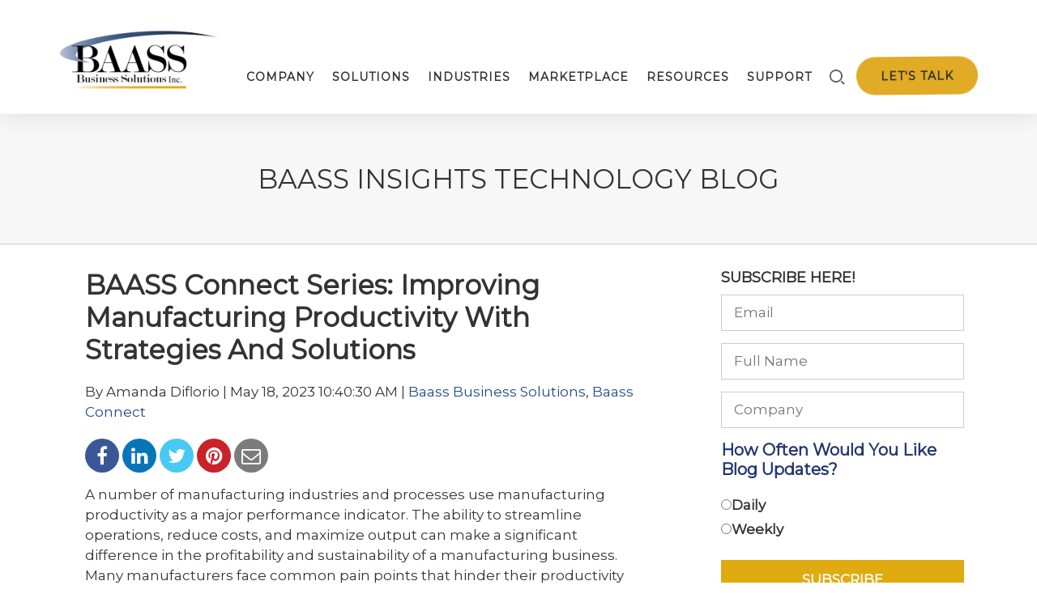

--- FILE ---
content_type: text/html; charset=UTF-8
request_url: https://www.baass.com/blog/baass-connect-series-non-for-profit-0
body_size: 19194
content:
<!doctype html><!--[if lt IE 7]> <html class="no-js lt-ie9 lt-ie8 lt-ie7" lang="en-us" > <![endif]--><!--[if IE 7]>    <html class="no-js lt-ie9 lt-ie8" lang="en-us" >        <![endif]--><!--[if IE 8]>    <html class="no-js lt-ie9" lang="en-us" >               <![endif]--><!--[if gt IE 8]><!--><html class="no-js" lang="en-us"><!--<![endif]--><head>
    <meta charset="utf-8">
    <meta http-equiv="X-UA-Compatible" content="IE=edge,chrome=1">
    <meta name="author" content="Amanda Diflorio">
    <meta name="description" content="Don't miss this opportunity to transform your manufacturing processes and stay ahead in the competitive landscape. Unleash your business's potential. ">
    <meta name="generator" content="HubSpot">
    <title>BAASS Connect Series: Boost Manufacturing Productivity with Proven Strategies &amp; Solutions</title>
    <link rel="shortcut icon" href="https://www.baass.com/hubfs/baass%20Favicon.png">
    
<meta name="viewport" content="width=device-width, initial-scale=1">

    <script src="/hs/hsstatic/jquery-libs/static-1.4/jquery/jquery-1.11.2.js"></script>
<script src="/hs/hsstatic/jquery-libs/static-1.4/jquery-migrate/jquery-migrate-1.2.1.js"></script>
<script>hsjQuery = window['jQuery'];</script>
    <meta property="og:description" content="Don't miss this opportunity to transform your manufacturing processes and stay ahead in the competitive landscape. Unleash your business's potential. ">
    <meta property="og:title" content="BAASS Connect Series: Boost Manufacturing Productivity with Proven Strategies &amp; Solutions">
    <meta name="twitter:description" content="Don't miss this opportunity to transform your manufacturing processes and stay ahead in the competitive landscape. Unleash your business's potential. ">
    <meta name="twitter:title" content="BAASS Connect Series: Boost Manufacturing Productivity with Proven Strategies &amp; Solutions">

    

    
    <style>
a.cta_button{-moz-box-sizing:content-box !important;-webkit-box-sizing:content-box !important;box-sizing:content-box !important;vertical-align:middle}.hs-breadcrumb-menu{list-style-type:none;margin:0px 0px 0px 0px;padding:0px 0px 0px 0px}.hs-breadcrumb-menu-item{float:left;padding:10px 0px 10px 10px}.hs-breadcrumb-menu-divider:before{content:'›';padding-left:10px}.hs-featured-image-link{border:0}.hs-featured-image{float:right;margin:0 0 20px 20px;max-width:50%}@media (max-width: 568px){.hs-featured-image{float:none;margin:0;width:100%;max-width:100%}}.hs-screen-reader-text{clip:rect(1px, 1px, 1px, 1px);height:1px;overflow:hidden;position:absolute !important;width:1px}
</style>

<link rel="stylesheet" href="https://www.baass.com/hubfs/hub_generated/template_assets/1/32808057770/1741916194246/template_gsdk1.min.css">
<link rel="stylesheet" href="https://www.baass.com/hubfs/bassnewheader/vendor/bootstrap/dist/css/bootstrap.min.css">
<link rel="stylesheet" href="https://www.baass.com/hubfs/2019%20Website%20Assets%20/header-menu1.css">
<link rel="stylesheet" href="https://www.baass.com/hubfs/New%20Assets%202019/partners-page2.css">
<link rel="stylesheet" href="https://www.baass.com/hubfs/hub_generated/module_assets/1/8142049668/1766089703511/module_BaassNewHeader2019.min.css">
<link rel="stylesheet" href="/hs/hsstatic/AsyncSupport/static-1.501/sass/rss_post_listing.css">
<link rel="stylesheet" href="https://www.baass.com/hubfs/hub_generated/template_assets/1/7111535056/1741916180077/template_bootstrap.min.css">
<link rel="stylesheet" href="https://www.baass.com/hubfs/hub_generated/template_assets/1/32800412593/1741916193613/template_fontawesome.min.css">
<link rel="stylesheet" href="https://www.baass.com/hubfs/hub_generated/module_assets/1/8347184282/1740900303980/module_baass_2019_footer.min.css">
    

    
<!--  Added by GoogleAnalytics integration -->
<script>
var _hsp = window._hsp = window._hsp || [];
_hsp.push(['addPrivacyConsentListener', function(consent) { if (consent.allowed || (consent.categories && consent.categories.analytics)) {
  (function(i,s,o,g,r,a,m){i['GoogleAnalyticsObject']=r;i[r]=i[r]||function(){
  (i[r].q=i[r].q||[]).push(arguments)},i[r].l=1*new Date();a=s.createElement(o),
  m=s.getElementsByTagName(o)[0];a.async=1;a.src=g;m.parentNode.insertBefore(a,m)
})(window,document,'script','//www.google-analytics.com/analytics.js','ga');
  ga('create','UA-2152651-1','auto');
  ga('send','pageview');
}}]);
</script>

<!-- /Added by GoogleAnalytics integration -->

<!--  Added by GoogleAnalytics4 integration -->
<script>
var _hsp = window._hsp = window._hsp || [];
window.dataLayer = window.dataLayer || [];
function gtag(){dataLayer.push(arguments);}

var useGoogleConsentModeV2 = true;
var waitForUpdateMillis = 1000;


if (!window._hsGoogleConsentRunOnce) {
  window._hsGoogleConsentRunOnce = true;

  gtag('consent', 'default', {
    'ad_storage': 'denied',
    'analytics_storage': 'denied',
    'ad_user_data': 'denied',
    'ad_personalization': 'denied',
    'wait_for_update': waitForUpdateMillis
  });

  if (useGoogleConsentModeV2) {
    _hsp.push(['useGoogleConsentModeV2'])
  } else {
    _hsp.push(['addPrivacyConsentListener', function(consent){
      var hasAnalyticsConsent = consent && (consent.allowed || (consent.categories && consent.categories.analytics));
      var hasAdsConsent = consent && (consent.allowed || (consent.categories && consent.categories.advertisement));

      gtag('consent', 'update', {
        'ad_storage': hasAdsConsent ? 'granted' : 'denied',
        'analytics_storage': hasAnalyticsConsent ? 'granted' : 'denied',
        'ad_user_data': hasAdsConsent ? 'granted' : 'denied',
        'ad_personalization': hasAdsConsent ? 'granted' : 'denied'
      });
    }]);
  }
}

gtag('js', new Date());
gtag('set', 'developer_id.dZTQ1Zm', true);
gtag('config', 'G-8CK4HZHD7D');
</script>
<script async src="https://www.googletagmanager.com/gtag/js?id=G-8CK4HZHD7D"></script>

<!-- /Added by GoogleAnalytics4 integration -->


<title>BAASS Connect Series: Boost Manufacturing Productivity with Proven Strategies &amp; Solutions | BAASS Business Solutions</title>
<script src="https://cdn.jsdelivr.net/npm/webfontloader@1.6.26/webfontloader.min.js"></script>
<script>
  WebFont.load({
    google: {
      families: ['Montserrat']
    }
  });
</script>
<style> body { font-family: Montserrat !important; } </style>

<!-- Hotjar Tracking Code for https://www.baass.com/ -->
<script>
    (function(h,o,t,j,a,r){
        h.hj=h.hj||function(){(h.hj.q=h.hj.q||[]).push(arguments)};
        h._hjSettings={hjid:1702399,hjsv:6};
        a=o.getElementsByTagName('head')[0];
        r=o.createElement('script');r.async=1;
        r.src=t+h._hjSettings.hjid+j+h._hjSettings.hjsv;
        a.appendChild(r);
    })(window,document,'https://static.hotjar.com/c/hotjar-','.js?sv=');
</script>
<!-- Google tag (gtag.js) -->
<script async src="https://www.googletagmanager.com/gtag/js?id=G-8CK4HZHD7D"></script>
<script>
  window.dataLayer = window.dataLayer || [];
  function gtag(){dataLayer.push(arguments);}
  gtag('js', new Date());

  gtag('config', 'G-8CK4HZHD7D');
</script>
<link rel="amphtml" href="https://www.baass.com/blog/baass-connect-series-non-for-profit-0?hs_amp=true">

<meta property="og:image" content="https://www.baass.com/hubfs/6%20Reasons%20Why%20You%20Should%20Choose%20Cloud%20Hosting%20%2812%29.png">
<meta property="og:image:width" content="560">
<meta property="og:image:height" content="315">
<meta property="og:image:alt" content="Image Of Man Working In A Factory ">
<meta name="twitter:image" content="https://www.baass.com/hubfs/6%20Reasons%20Why%20You%20Should%20Choose%20Cloud%20Hosting%20%2812%29.png">
<meta name="twitter:image:alt" content="Image Of Man Working In A Factory ">

<meta property="og:url" content="https://www.baass.com/blog/baass-connect-series-non-for-profit-0">
<meta name="twitter:card" content="summary_large_image">

<link rel="canonical" href="https://www.baass.com/blog/baass-connect-series-non-for-profit-0">

<meta property="og:type" content="article">
<link rel="alternate" type="application/rss+xml" href="https://www.baass.com/blog/rss.xml">
<meta name="twitter:domain" content="www.baass.com">
<meta name="twitter:site" content="@baassbiz">
<script src="//platform.linkedin.com/in.js" type="text/javascript">
    lang: en_US
</script>

<meta http-equiv="content-language" content="en-us">
<link rel="stylesheet" href="//7052064.fs1.hubspotusercontent-na1.net/hubfs/7052064/hub_generated/template_assets/DEFAULT_ASSET/1767723259071/template_layout.min.css">


<link rel="stylesheet" href="https://www.baass.com/hubfs/hub_generated/template_assets/1/3826676396/1741916114164/template_Fereshta_inbound-performance.min.css">
<link rel="stylesheet" href="https://www.baass.com/hubfs/hub_generated/template_assets/1/3731200811/1741916113530/template_HubSpotClone_inbound-performance.min.css">
<link rel="stylesheet" href="https://www.baass.com/hubfs/hub_generated/template_assets/1/8351446664/1741916183213/template_main.min.css">
<link rel="stylesheet" href="https://www.baass.com/hubfs/hub_generated/template_assets/1/7112039494/1741916180949/template_hk_HubSpotClone_inbound-performance_copy_2.min.css">
<link rel="stylesheet" href="https://www.baass.com/hubfs/hub_generated/template_assets/1/7065862854/1741916179754/template_2019-Inbound-performance.css">


    <link href="//maxcdn.bootstrapcdn.com/font-awesome/latest/css/font-awesome.min.css">
<script src="https://www.baass.com/hubfs/hub_generated/template_assets/1/4317683011/1741916119896/template_productions.min.js"></script>

    

</head>
<body class="blog blog-traditional updated--header   hs-content-id-116048716164 hs-blog-post hs-content-path-blog-baass-connect-series-non-for-profit-0 hs-content-name-baass-connect-series-improving-manufacturing-produ hs-blog-name-baass-business-solutions-blog hs-blog-id-3876960701" style="">
    <div class="header-container-wrapper">
    <div class="header-container container-fluid">

<div class="row-fluid-wrapper row-depth-1 row-number-1 ">
<div class="row-fluid ">
<div class="span12 widget-span widget-type-global_group " style="" data-widget-type="global_group" data-x="0" data-w="12">
<div class="" data-global-widget-path="generated_global_groups/4307206052.html"><div class="row-fluid-wrapper row-depth-1 row-number-1 ">
<div class="row-fluid ">
<div class="span12 widget-span widget-type-cell " style="" data-widget-type="cell" data-x="0" data-w="12">

<div class="row-fluid-wrapper row-depth-1 row-number-2 ">
<div class="row-fluid ">
<div class="span12 widget-span widget-type-custom_widget " style="" data-widget-type="custom_widget" data-x="0" data-w="12">
<div id="hs_cos_wrapper_module_1554207224819185" class="hs_cos_wrapper hs_cos_wrapper_widget hs_cos_wrapper_type_module" style="" data-hs-cos-general-type="widget" data-hs-cos-type="module"><header id="header-container">
  <nav class="navbar" style="background: transparent; border: 0px;"> <!-- role="navigation" -->
    <div class="container">
      <!-- Brand and toggle get grouped for better mobile display -->
      <div class="navbar-header">
        <button id="menu-toggle" type="button" class="navbar-toggle">
          <span class="sr-only">Toggle navigation</span> 
          <span class="icon-bar bar1"></span>
          <span class="icon-bar bar2"></span>
          <span class="icon-bar bar3"></span>     
        </button>
        <a class="navbar-brand" href="https://www.baass.com/">
          <img src="https://www.baass.com/hubfs/bassnewheader/images/common/BAASS%20Logo%202019.png" alt="BAASS Logo" class="img-responsive" style="width: 200px;">
        </a>
      </div>
      <!-- Collect the nav links, forms, and other content for toggling --> 

      <div class="collapse navbar-collapse" data-nav-image="">
        <ul class="nav navbar-nav navbar-right hidden-xs">
          <li class="search-icon-block">
            <a href="javascript:;" class="menu-search-btn" onclick="$('.main-menu-container').hide(); $('.search-form-container').show(); $(this).hide(); ">
              <img src="https://www.baass.com/hubfs/bassnewheader/images/common/new-icon-search.png" alt="Search Icon Image" style="width: 24px;">
            </a>
          </li>
          <li class="hidden-xs">
            <a href="https://www.baass.com/contactus" class="btn" id="lets-talk-btn">
              Let's talk
            </a>
          </li>
        </ul>
        <ul class="nav navbar-nav navbar-right hidden-xs search-form-container" style="display: none; margin-right: 10px">
          <br>
          <li id="searchformboxli">
            <div class="search-form-box">
              <form action="/search-results">
                <input type="text" class="search-control hs-search-field__input" name="term" autocomplete="off" aria-label="Search" placeholder="Enter search keyword and press enter key" style="background-image: url(https://www.baass.com/hubfs/bassnewheader/images/common/new-icon-search.png);">
                <span class="close-btn" onclick="$('.main-menu-container').show(); $('.menu-search-btn').show(); $('.search-form-container').hide();">
                  <img src="https://www.baass.com/hubfs/bassnewheader/images/common/close-icon.png" alt="Custom Close btn">
                </span>
              </form>
            </div>   
          </li>
        </ul>
        <ul class="nav navbar-nav navbar-right main-menu-container"> 
          <li data-linked-menu="company" data-top-level="true">
            <a href="javascript:;">
              Company
            </a>
            <div class="sub-menu-wrapper company" data-state="closed">
              <div class="sub-menu-item-container">
                <div class="sub-menu-item-list-box">
                  <div class="sub-menu-cta-part">
                    <h3 class="title">
                      Locations
                    </h3>
                    <div class="horizontal-line"></div>
                    <p class="desc">
                      Are you looking to connect with our team? We have offices across Canada, the USA and the Caribbean.
                    </p>
                    <!--HubSpot Call-to-Action Code --><span class="hs-cta-wrapper" id="hs-cta-wrapper-da740e86-53a8-4430-83e4-9b3bccb987b7"><span class="hs-cta-node hs-cta-da740e86-53a8-4430-83e4-9b3bccb987b7" id="hs-cta-da740e86-53a8-4430-83e4-9b3bccb987b7"><!--[if lte IE 8]><div id="hs-cta-ie-element"></div><![endif]--><a href="https://cta-redirect.hubspot.com/cta/redirect/41615/da740e86-53a8-4430-83e4-9b3bccb987b7"><img class="hs-cta-img" id="hs-cta-img-da740e86-53a8-4430-83e4-9b3bccb987b7" style="border-width:0px;" src="https://no-cache.hubspot.com/cta/default/41615/da740e86-53a8-4430-83e4-9b3bccb987b7.png" alt="Our locations"></a></span><script charset="utf-8" src="https://js.hscta.net/cta/current.js"></script><script type="text/javascript"> hbspt.cta.load(41615, 'da740e86-53a8-4430-83e4-9b3bccb987b7', {}); </script></span><!-- end HubSpot Call-to-Action Code -->
                  </div>
                  <div class="sub-menu-links-part">
                    <div class="horizontal-line2"></div>
                    <ul class="sub-menu-link-list-box">
                      <li>
                        <a href="https://www.baass.com/whoweare"><strong>Who We Are</strong></a>
                      </li>
                      <li>
                        <a href="https://www.baass.com/whatwedo"><strong>What We Do</strong></a>
                      </li>
                      
											<li>
                        <a href="https://www.baass.com/whybaass"><strong>Why BAASS</strong></a>
                      </li>

			<li>
                        <a href="https://www.baass.com/client-testimonials"><strong>Client Testimonials</strong></a>
                      </li>
											
											
											
											   <li>
                        <a href="https://www.baass.com/pressreleases"><strong>Press Releases</strong></a>
                      </li>
                      <li>
                        <a href="https://www.baass.com/contactus"><strong>Contact Us</strong></a>
                      </li>
                      <li>
                        <a href="https://www.baass.com/locations"><strong>Locations</strong></a>
                      </li>
                      <li>
                        <a href="https://www.baass.com/careers"><strong>Careers</strong></a>
                      </li>
                      </ul>
                  </div>
                </div>
              </div>
            </div>
          </li>
          <li data-linked-menu="solutions" data-top-level="true">
            <a href="javascript:;"> 
              Solutions
            </a>
            <div class="sub-menu-wrapper solutions" data-state="closed">
                <div style="max-width: 1440px; margin: 0 auto;">
                  <div class="sub-menu-item-container">
                    <div class="sub-menu-item-list-box">
                      <div class="sub-menu-cta-part solution">
                        <div class="ctb-block">
                          <div style="max-width: 269px;">
                            <h3 class="title">
                              Third-Party Partners
                            </h3>
                            <div class="horizontal-line"></div>
                            <p class="desc">
                              Extend the functionality of your system with our best-of-breed add-on solutions.
                            </p>
                            <!--HubSpot Call-to-Action Code --><span class="hs-cta-wrapper" id="hs-cta-wrapper-6311c2f9-2d06-4078-ad1d-7536707b50d0"><span class="hs-cta-node hs-cta-6311c2f9-2d06-4078-ad1d-7536707b50d0" id="hs-cta-6311c2f9-2d06-4078-ad1d-7536707b50d0"><!--[if lte IE 8]><div id="hs-cta-ie-element"></div><![endif]--><a href="https://cta-redirect.hubspot.com/cta/redirect/41615/6311c2f9-2d06-4078-ad1d-7536707b50d0"><img class="hs-cta-img" id="hs-cta-img-6311c2f9-2d06-4078-ad1d-7536707b50d0" style="border-width:0px;" src="https://no-cache.hubspot.com/cta/default/41615/6311c2f9-2d06-4078-ad1d-7536707b50d0.png" alt="Upcoming webinars"></a></span><script charset="utf-8" src="https://js.hscta.net/cta/current.js"></script><script type="text/javascript"> hbspt.cta.load(41615, '6311c2f9-2d06-4078-ad1d-7536707b50d0', {}); </script></span><!-- end HubSpot Call-to-Action Code -->
                          </div>
                        </div>
                        <br><br>
                      </div>
                      <div class="sub-menu-links-part solution">
                        <div class="flex-grid">
                          <div class="col">
                            <h3 class="title">
                              BAASS Solutions
                            </h3>
                            <div class="horizontal-line2"></div>
                            <ul class="sub-menu-link-list-box">
                              <li>
                                <a href="https://www.baass.com/erp"><strong>ERP</strong> <span class="hidden-xs">- Enterprise Resource Planning</span></a>
                              </li>
                              <li>
                                <a href="https://www.baass.com/crm"><strong>CRM</strong> <span class="hidden-xs">- Customer Relationship Management</span></a>
                              </li>
															<li>
                                <a href="https://www.baass.com/development"><strong>DEV</strong>- Development</a>
                              </li>
                              <li>
                                <a href="https://www.baass.com/bi"><strong>BI</strong> <span class="hidden-xs">- Business Intelligence</span></a>
                              </li>
                              <li>
                                <a href="https://www.baass.com/hris"><strong>HRIS</strong> <span class="hidden-xs">- Human Resources Info System</span></a>
                              </li>
																<li>
                                <a href="https://www.baass.com/payroll"><strong>Payroll</strong></a>
                              </li>
                              
                            </ul>
                          </div>
                          <div class="col">
                            <br>
                            <div class="horizontal-line2"></div>
                            <ul class="sub-menu-link-list-box">
														
                              <li>
                                <a href="https://www.baass.com/baasscloud"><strong>Cloud</strong> Hosting</a>
                              </li>
															 <li>
                                <a href="https://www.baass.com/cloud"><strong>Cloud</strong> Computing</a>
                              </li>
                              <li>
                                <a href="https://www.baass.com/warehouse-management-systems"><strong>WMS</strong> <span class="hidden-xs">- Warehouse Management Systems</span></a>
                              </li>
                              <li>
                                <a href="https://www.baass.com/psa"><strong>PSA</strong> <span class="hidden-xs">- Professional Services Automation</span></a>
                              </li>
                              <li>
                                <a href="https://www.baass.com/management-consulting"><strong>MC</strong>- Management Consulting</a>
                              </li>
															
                              
                            </ul>
                          </div>
                          <div class="col">
                            <h3 class="title">
                              Publishers
                            </h3>
                            <div class="horizontal-line2"></div>
                            <ul class="sub-menu-link-list-box">
                              <li>
                                <a href="https://www.baass.com/sage">Sage</a>
                              </li>
															<!--
                              <li>
                                <a href="https://www.baass.com/microsoft">Microsoft</a>
                              </li>
                              -->
                              <li>
                                <a href="https://www.baass.com/salesforce">Salesforce</a>
                              </li>

                            </ul>
                          </div>
                        </div>
                      </div>
                    </div>
                  </div>
                </div>
            </div>
          </li>
          <li data-linked-menu="expertise" data-top-level="true">
            <a href="javascript:;"> 
              Industries
            </a>
            <div class="sub-menu-wrapper expertise" data-state="closed">
                <div style="max-width: 1440px; margin: 0 auto;">
                  <div class="sub-menu-item-container">
                    <div class="sub-menu-item-list-box">
                      <div class="sub-menu-cta-part expertise">
                        <div class="ctb-block">
                          <div style="max-width: 269px;">
                                <h3 class="title">
                                  Success Stories
                                </h3>
                                <div class="horizontal-line"></div>
                                <p class="desc">
                                  Learn about the challenges, solutions and results from our clients across many industries and business types.
                                </p>
                                <!--HubSpot Call-to-Action Code --><span class="hs-cta-wrapper" id="hs-cta-wrapper-f5b41b75-830e-43d7-a468-d0562ebd05dd"><span class="hs-cta-node hs-cta-f5b41b75-830e-43d7-a468-d0562ebd05dd" id="hs-cta-f5b41b75-830e-43d7-a468-d0562ebd05dd"><!--[if lte IE 8]><div id="hs-cta-ie-element"></div><![endif]--><a href="https://www.baass.com/successstories"><img class="hs-cta-img" id="hs-cta-img-f5b41b75-830e-43d7-a468-d0562ebd05dd" style="border-width:0px;" src="https://www.baass.com/hubfs/Navigation%20-%20CTA%20-%20Success%20Stories%20Updated.jpg" alt="Areas of Expertise"></a></span><script charset="utf-8" src="https://js.hscta.net/cta/current.js"></script><script type="text/javascript"> hbspt.cta.load(41615, 'f5b41b75-830e-43d7-a468-d0562ebd05dd', {}); </script></span><!-- end HubSpot Call-to-Action Code -->
                            </div>
                            <br><br>
                        </div>
                      </div>
                      <div class="sub-menu-links-part expertise">
                        <div class="flex-grid">
                          <div class="col">
                            <div class="horizontal-line2"></div>
                            <ul class="sub-menu-link-list-box">
                              <li>
                                <a href="https://www.baass.com/industries/business-solutions-for-financial-services"><strong>Financial Services</strong></a>
                              </li>
                              <li>
                                <a href="https://www.baass.com/industries/business-solutions-for-fisheries"><strong>Fisheries</strong></a>
                              </li>
                              <li>
                                <a href="https://www.baass.com/industries/business-solutions-for-healthcare"><strong>Healthcare</strong></a>
                              </li>
                              <li>
                                <a href="https://www.baass.com/industries/business-solutions-for-hospitality"><strong>Hospitality</strong></a>
                              </li>
															                              <li>
                                <a href="https://www.baass.com/senior-living"><strong>Senior Living</strong></a>
                              </li>
                              <li>
                                <a href="https://www.baass.com/industries/business-solutions-for-manufacturing"><strong>Manufacturing</strong></a>
                              </li>
                            </ul>
                          </div>
                          <div class="col">
                            <div class="horizontal-line2"></div>
                            <ul class="sub-menu-link-list-box">
                              <li>
                                <a href="https://www.baass.com/industries/business-solutions-for-notforprofit"><strong>Not-For-Profit</strong></a>
                              </li>
                              <li>
                                <a href="https://www.baass.com/industries/business-solutions-for-financial-services"><strong>Professional Services</strong></a>
                              </li>
                              <li>
                                <a href="https://www.baass.com/industries/business-solutions-for-retail"><strong>Retail</strong></a>
                              </li>
                              <li>
                                <a href="https://www.baass.com/industries/business-solutions-for-software-firms"><strong>Software Firms</strong></a>
                              </li>
                              <li>
                                <a href="https://www.baass.com/industries/business-solutions-for-wholesale-distribution"><strong>Wholesale Distribution</strong></a>
                              </li>
                              <li>
                                <a href="https://www.baass.com/industries/business-solutions-for-construction"><strong>Construction</strong></a>
                              </li>
                            </ul>
                          </div>
                          <div class="col">
                            <div class="horizontal-line2"></div>
                            <ul class="sub-menu-link-list-box">
                              <li>
                                <a href="https://www.baass.com/industries/business-solutions-for-indigenous-organizations"><strong>Indigenous Organizations</strong></a>
                              </li>
                               <li>
                                <a href="https://www.baass.com/industries/food-and-beverage-erp-solution"><strong>Food and Beverage</strong></a>
                              </li>
                              <li>
                                <a href="https://www.baass.com/industry"><strong>+ More Industries</strong></a>
                              </li>
                            </ul>
                          </div>
                      </div>
                      </div>
                    </div>
                  </div>
                </div>
            </div>
          </li>
          <li data-linked-menu="" data-top-level="true">
            <a href="https://www.baass.com/marketplace">
              Marketplace
            </a> 
          </li>
          <li data-linked-menu="resources" data-top-level="true">
            <a href="javascript:;">
              Resources
            </a>
            <div class="sub-menu-wrapper resources" data-state="closed" style="padding: 0!important; border: none!important">
              <div class="sub-menu-item-container">
                <div class="sub-menu-item-list-box">
                  <div class="sub-menu-cta-part"> 
                    <h3 class="title">
                      Referrals
                    </h3>
                    <div class="horizontal-line"></div>
                    <p class="desc">
                      Loved our work? Earn 5% with the BAASS Customer Referral Program.
                    </p>
                    <!--HubSpot Call-to-Action Code --><span class="hs-cta-wrapper" id="hs-cta-wrapper-e3e69cdf-b1a2-4b30-97d3-b03c32978309"><span class="hs-cta-node hs-cta-e3e69cdf-b1a2-4b30-97d3-b03c32978309" id="hs-cta-e3e69cdf-b1a2-4b30-97d3-b03c32978309"><!--[if lte IE 8]><div id="hs-cta-ie-element"></div><![endif]--><a href="https://www.baass.com/lead-referral-program"><img class="hs-cta-img" id="hs-cta-img-e3e69cdf-b1a2-4b30-97d3-b03c32978309" style="border-width:0px;" src="https://www.baass.com/hubfs/Navigation%20-%20CTA%20-%20Referral%20Program%20Updated.jpg" alt="Referral Program"></a></span><script charset="utf-8" src="https://js.hscta.net/cta/current.js"></script><script type="text/javascript"> hbspt.cta.load(41615, 'e3e69cdf-b1a2-4b30-97d3-b03c32978309', {}); </script></span><!-- end HubSpot Call-to-Action Code -->
                  </div>
                  <div class="sub-menu-links-part">
                    <div class="horizontal-line2"></div>
                    <ul class="sub-menu-link-list-box">
                      <li>
                        <a href="https://www.baass.com/webinars"><strong>Webinars</strong></a>
                      </li>
                      <li>
                        <a href="https://www.baass.com/events"><strong>Events</strong></a>
                      </li>
                      <li>
                        <a href="https://www.baass.com/blog"><strong>BAASS Blog</strong></a>
                      </li>
                      <li>
                        <a href="https://www.baass.com/successstories"><strong>Success Stories</strong></a>
                      </li>
                      <li>
                        <a href="https://www.baass.com/lead-referral-program"><strong>Referral Program</strong></a>
                      </li>
											<li>
                        <a href="https://www.baass.com/baass-newsletter-archive"><strong>Newsletter Archive</strong></a>
                      </li>
                      <li>
                        <a href="https://www.baass.com/baass-accessibility-standards"><strong>Accessibility Standards</strong></a>
                      </li>
                      </ul>
                  </div>
                </div>
              </div>
            </div>
          </li>
          <li data-linked-menu="" data-top-level="true">
            <a href="https://www.baass.com/support">
              Support
            </a> 
          </li>
          <li class="visible-xs" style="padding-right: 16px; border-bottom: none;">
            <a href="https://www.baass.com/contactus" class="btn" id="lets-talk-btn">
              Let's Talk 
            </a>
          </li>
          <li class="visible-xs"><br><br></li>
        </ul>
      </div>
    </div>
  </nav>
</header></div>

</div><!--end widget-span -->
</div><!--end row-->
</div><!--end row-wrapper -->

</div><!--end widget-span -->
</div><!--end row-->
</div><!--end row-wrapper -->
</div>
</div><!--end widget-span -->
</div><!--end row-->
</div><!--end row-wrapper -->

    </div><!--end header -->
</div><!--end header wrapper -->

<div class="body-container-wrapper">
    <div class="body-container container-fluid">

<div class="row-fluid-wrapper row-depth-1 row-number-1 ">
<div class="row-fluid ">
<div class="span12 widget-span widget-type-cell banner banner-text banner-simple" style="" data-widget-type="cell" data-x="0" data-w="12">

<div class="row-fluid-wrapper row-depth-1 row-number-2 ">
<div class="row-fluid ">
<div class="span12 widget-span widget-type-cell page-center" style="" data-widget-type="cell" data-x="0" data-w="12">

<div class="row-fluid-wrapper row-depth-1 row-number-3 ">
<div class="row-fluid ">
<div class="span12 widget-span widget-type-header testchange" style="" data-widget-type="header" data-x="0" data-w="12">
<div class="cell-wrapper layout-widget-wrapper">
<span id="hs_cos_wrapper_module_14571069890711096" class="hs_cos_wrapper hs_cos_wrapper_widget hs_cos_wrapper_type_header" style="" data-hs-cos-general-type="widget" data-hs-cos-type="header"><h1>BAASS INSIGHTS TECHNOLOGY BLOG</h1></span></div><!--end layout-widget-wrapper -->
</div><!--end widget-span -->
</div><!--end row-->
</div><!--end row-wrapper -->

</div><!--end widget-span -->
</div><!--end row-->
</div><!--end row-wrapper -->

</div><!--end widget-span -->
</div><!--end row-->
</div><!--end row-wrapper -->

<div class="row-fluid-wrapper row-depth-1 row-number-4 ">
<div class="row-fluid ">
<div class="span12 widget-span widget-type-cell section blog-content-group" style="" data-widget-type="cell" data-x="0" data-w="12">

<div class="row-fluid-wrapper row-depth-1 row-number-5 ">
<div class="row-fluid ">
<div class="span12 widget-span widget-type-cell page-center" style="" data-widget-type="cell" data-x="0" data-w="12">

<div class="row-fluid-wrapper row-depth-1 row-number-6 ">
<div class="row-fluid ">
<div class="span8 widget-span widget-type-cell main-blog-section" style="" data-widget-type="cell" data-x="0" data-w="8">

<div class="row-fluid-wrapper row-depth-1 row-number-7 ">
<div class="row-fluid ">
<div class="span12 widget-span widget-type-blog_content " style="" data-widget-type="blog_content" data-x="0" data-w="12">
<div class="single-post testing-any-addition">
	    <div class="container">
      <div class="row">
        <div class="col-md-12 blog-post">
            <div class="post-header">
                <h1><span id="hs_cos_wrapper_name" class="hs_cos_wrapper hs_cos_wrapper_meta_field hs_cos_wrapper_type_text" style="" data-hs-cos-general-type="meta_field" data-hs-cos-type="text">BAASS Connect Series: Improving Manufacturing Productivity With Strategies And Solutions</span></h1>
            </div>
            <div class="post-meta">
                <p>By Amanda Diflorio | May 18, 2023 10:40:30 AM | 
                <a class="topic-link" href="https://www.baass.com/blog/topic/baass-business-solutions">Baass Business Solutions</a>, 
                <a class="topic-link" href="https://www.baass.com/blog/topic/baass-connect">Baass Connect</a> </p>
            </div>
            <div class="post-share">
              <span id="hs_cos_wrapper_social_sharing" class="hs_cos_wrapper hs_cos_wrapper_widget hs_cos_wrapper_type_social_sharing" style="" data-hs-cos-general-type="widget" data-hs-cos-type="social_sharing"><a href="http://www.facebook.com/share.php?u=https%3A%2F%2Fwww.baass.com%2Fblog%2Fbaass-connect-series-non-for-profit-0%3Futm_medium%3Dsocial%26utm_source%3Dfacebook" target="_blank" rel="noopener" style="width:24px;border-width:0px;border:0px;"><img src="https://static.hubspot.com/final/img/common/icons/social/facebook-24x24.png" class="hs-image-widget hs-image-social-sharing-24" style="max-height:24px;max-width:24px;border-width:0px;border:0px;" width="24" hspace="0" alt="Share on Facebook" loading="lazy"></a>&nbsp;<a href="http://www.linkedin.com/shareArticle?mini=true&amp;url=https%3A%2F%2Fwww.baass.com%2Fblog%2Fbaass-connect-series-non-for-profit-0%3Futm_medium%3Dsocial%26utm_source%3Dlinkedin" target="_blank" rel="noopener" style="width:24px;border-width:0px;border:0px;"><img src="https://static.hubspot.com/final/img/common/icons/social/linkedin-24x24.png" class="hs-image-widget hs-image-social-sharing-24" style="max-height:24px;max-width:24px;border-width:0px;border:0px;" width="24" hspace="0" alt="Share on LinkedIn" loading="lazy"></a>&nbsp;<a href="https://twitter.com/intent/tweet?original_referer=https%3A%2F%2Fwww.baass.com%2Fblog%2Fbaass-connect-series-non-for-profit-0%3Futm_medium%3Dsocial%26utm_source%3Dtwitter&amp;url=https%3A%2F%2Fwww.baass.com%2Fblog%2Fbaass-connect-series-non-for-profit-0%3Futm_medium%3Dsocial%26utm_source%3Dtwitter&amp;source=tweetbutton&amp;text=BAASS%20Connect%20Series%3A%20Boost%20Manufacturing%20Productivity%20with%20Proven%20Strategies%20%26%20Solutions" target="_blank" rel="noopener" style="width:24px;border-width:0px;border:0px;"><img src="https://static.hubspot.com/final/img/common/icons/social/twitter-24x24.png" class="hs-image-widget hs-image-social-sharing-24" style="max-height:24px;max-width:24px;border-width:0px;border:0px;" width="24" hspace="0" alt="Share on Twitter" loading="lazy"></a>&nbsp;<a href="http://pinterest.com/pin/create/button/?url=https%3A%2F%2Fwww.baass.com%2Fblog%2Fbaass-connect-series-non-for-profit-0%3Futm_medium%3Dsocial%26utm_source%3Dpinterest&amp;media=" target="_blank" rel="noopener" style="width:24px;border-width:0px;border:0px;"><img src="https://static.hubspot.com/final/img/common/icons/social/pinterest-24x24.png" class="hs-image-widget hs-image-social-sharing-24" style="max-height:24px;max-width:24px;border-width:0px;border:0px;" width="24" hspace="0" alt="Share on Pinterest" loading="lazy"></a>&nbsp;<a href="mailto:?subject=Check%20out%20https%3A%2F%2Fwww.baass.com%2Fblog%2Fbaass-connect-series-non-for-profit-0%3Futm_medium%3Dsocial%26utm_source%3Demail%20&amp;body=Check%20out%20https%3A%2F%2Fwww.baass.com%2Fblog%2Fbaass-connect-series-non-for-profit-0%3Futm_medium%3Dsocial%26utm_source%3Demail" target="_blank" rel="noopener" style="width:24px;border-width:0px;border:0px;"><img src="https://static.hubspot.com/final/img/common/icons/social/email-24x24.png" class="hs-image-widget hs-image-social-sharing-24" style="max-height:24px;max-width:24px;border-width:0px;border:0px;" width="24" hspace="0" alt="Share on Email" loading="lazy"></a></span>
            </div>
            <div class="entry">
                <span id="hs_cos_wrapper_post_body" class="hs_cos_wrapper hs_cos_wrapper_meta_field hs_cos_wrapper_type_rich_text" style="" data-hs-cos-general-type="meta_field" data-hs-cos-type="rich_text"><p><span data-ccp-props="{&quot;201341983&quot;:0,&quot;335559739&quot;:0,&quot;335559740&quot;:240}">A number of manufacturing industries and processes use manufacturing productivity as a major performance indicator. The ability to streamline operations, reduce costs, and maximize output can make a significant difference in the profitability and sustainability of a manufacturing business. Many manufacturers face common pain points that hinder their productivity and overall efficiency. In this blog, BAASS wants to discuss four various solutions and strategies that could benefit and increase manufacturers productivity, while shedding light on the pain points experienced by manufacturers.&nbsp;</span></p>
<!--more-->
<p><span data-ccp-props="{&quot;201341983&quot;:0,&quot;335559739&quot;:0,&quot;335559740&quot;:240}">If you like the information shared in this blog then join us at <a href="/baass-connect-2025" rel="noopener" target="_blank"><span style="font-weight: bold;">BAASS Connect</span></a> to discover how these solutions can transform your manufacturing processes and unlock your business's true potential.</span></p>
<p>&nbsp;</p>
<p style="font-size: 20px;"><span style="font-weight: bold;">1. How to Shorten Lengthy Production Cycles</span></p>
<p><span style="font-weight: bold;">&nbsp;</span><br>Lengthy supply chains, inventory management complexities, and delivery challenges can hinder manufacturers'&nbsp;performance. That is why manufacturers need efficient and streamlined distribution processes.&nbsp;&nbsp;<a href="/sagex3" rel="noopener" style="font-weight: bold;">Sage X3</a> solutions can help manufacturers control business operations, ensure consistent quality, and take advantage of new sales opportunities. Sage X3 offers production management solutions that allow&nbsp;one solution to solely manage all of your manufacturing processes. If you would like to learn more <span style="margin: 0px; padding: 0px;">about<a target="_blank" rel="noopener">&nbsp;Sage</a></span><a href="/contactus" rel="noopener" style="font-weight: bold;">&nbsp;X3 talk to a BAASS representative today.</a><br><br><br><span style="font-size: 20px;"><span style="font-weight: bold;">2.</span> <span style="font-weight: bold;">Boosting Wholesale Business Revenue through Customer Management</span></span></p>
<p><br>Wholesale businesses face unique challenges in driving revenue growth and maximising&nbsp;profitability. Inefficiencies in procurement, order management, and customer engagement can hinder business success. <a href="/crm" rel="noopener">CRM solutions </a>are tailored to improve all aspects <span style="margin: 0px; padding: 0px;">of<a href="https://www.forbes.com/sites/theyec/2020/11/03/how-to-increase-your-wholesale-sales-three-tips/?sh=57bf4e27debf" target="_blank" style="font-weight: bold;" rel="noopener">&nbsp;wholesale</a></span><a href="https://www.forbes.com/sites/theyec/2020/11/03/how-to-increase-your-wholesale-sales-three-tips/?sh=57bf4e27debf" rel="noopener" style="font-weight: bold;">&nbsp;operations</a>. From streamlining procurement processes to enhancing order fulfilment and strengthening&nbsp;customer relationships. CRM solutions offer one database that stores customer order information and personal details. Even when your business grows, CRM solutions help organise&nbsp;and track each customer so you can deliver personalised&nbsp;care to all your customers.<br><br>&nbsp;<br><br><span style="font-weight: bold; font-size: 20px;">3. Supply chain management: Lack of real-time data and visibility</span></p>
<p><br>In the manufacturing industry, it’s important to track efficiency to make&nbsp;data-driven&nbsp;decisions. Keeping up with demand is a top priority, and failure to do so can lead to problems for the business. ERP solutions such as <a href="/industries/business-solutions-for-manufacturing" rel="noopener" style="font-weight: bold;">Sage Intacct </a>can provide optimal efficiency through real-time monitoring of inventory status with a dashboard and reporting technology. Sage Intacct provides the ability to get insights on transactions, operational measures, and budgets to analyse performance. With the right solution, manufacturers can&nbsp;proactively respond to market demands and make data-driven&nbsp;decisions.&nbsp;<br><br><br><span style="font-weight: bold; font-size: 20px;">4. Embracing Digitalisation&nbsp;for Manufacturing Success</span></p>
<p><br>In today's fast-paced market, digitalisation has become essential for manufacturers aiming to stay competitive. Manual processes, data silos, and lack of real-time visibility can hold businesses back. Our solutions empower manufacturers to digitise their operations and leverage the benefits of automation, real-time data analytics, and connected systems. By embracing digital transformation, manufacturers can gain actionable insights, optimise&nbsp;operations, and make data-driven decisions. <a href="/baass-connect-2025" rel="noopener" target="_blank"><span style="font-weight: bold;">Join us at BAASS Connect</span></a> &nbsp;to learn how our solution can help you succeed in the digital age.<br><br></p>
<div class="hs-embed-wrapper hs-fullwidth-embed" data-service="youtube" data-responsive="true" style="position: relative; overflow: hidden; width: 100%; height: auto; padding: 0px; min-width: 256px; display: block; margin: auto;"><div class="hs-embed-content-wrapper"><div style="position: relative; overflow: hidden; max-width: 100%; padding-bottom: 56.25%; margin: 0px;"><iframe width="256" height="144.64" src="https://www.youtube.com/embed/4srpBBdSk9U?start=9&amp;feature=oembed" frameborder="0" allow="accelerometer; autoplay; clipboard-write; encrypted-media; gyroscope; picture-in-picture; web-share" referrerpolicy="strict-origin-when-cross-origin" allowfullscreen title="What People Think of BAASS Connect 2024" style="position: absolute; top: 0px; left: 0px; width: 100%; height: 100%; border: none;"></iframe></div></div></div>
<p><br><br><span style="font-size: 20px;"><span style="font-weight: bold;">Summary</span>&nbsp;</span></p>
<p><br>Manufacturers face various pain points that impact their productivity and efficiency. With the right solution, these pain points can become miniscule and the ability to streamline operations becomes more efficient. Unlocking the true potential of your business can be done and <a href="/contactus" rel="noopener">BAASS is here to help. Speak&nbsp;with a BAASS representative today.</a> If you liked the contents of this blog, please join us for our annual BAASS Connect conference. Learn about the trending solutions for the manufacturing and distribution sector at BAASS Connect, There&nbsp;are limited tickets available, so register now!</p></span>
            </div>
        </div>
      </div>
    </div>
    
    <div class="section section-narrow section-grey section-border">
      <div class="container">
        <div class="page-center author">
          <div class="row-fluid">
            
            <div class="span3">
															<img src="https://www.baass.com/hubfs/2%20amanda.png" class="center lazy author-photo" alt="Amanda Diflorio">
						
              
            </div>
            
            <div class="span9">
              <p class="text-uppercase"><strong>About The Author</strong></p>
							<h3>
								Amanda Diflorio
							</h3>
              <p>Amanda has an extraordinary comprehension of Sage and Microsoft Business Management Software Solutions. At BAASS Amanda works inside the Marketing Department as a SEO Specialist, she utilizes her insight and innovativeness to design and execute showcasing insurance with her group to teach clients on the administrations and arrangements that BAASS brings to the table.</p>
              
              <div class="author-social">
                
                
                
                
                
              </div>
            </div>
					
            
          </div>
        </div> <!--/.author -->
      </div>
    </div>
	

	

	
</div>
<script src="//cdn2.hubspot.net/hub/142915/ipt/js/plugins/min/jquery.sticky-kit.min-min.js"></script>
<script>
$(window).load(function() {
  // Start sticky nav
  if ( $(window).width() >= 1300 ) {
    $( '.post-share' ).stick_in_parent({ 'offset_top': 20 + $( '.header-container-wrapper' ).height(), });
  }

  $(window).resize(function() {
    if ( $(window).width() < 1300 ) {
      $( '.post-share' ).trigger("sticky_kit:detach")
    } else {
      $( '.post-share' ).trigger("sticky_kit:detach")
    $( '.post-share' ).stick_in_parent({ 'offset_top': 20 + $( '.header-container-wrapper' ).height(), });
    }
  });
  // End sticky nav
});
</script></div>

</div><!--end row-->
</div><!--end row-wrapper -->

</div><!--end widget-span -->
<div class="span4 widget-span widget-type-cell sidebar rightbar" style="" data-widget-type="cell" data-x="8" data-w="4">

<div class="row-fluid-wrapper row-depth-1 row-number-8 ">
<div class="row-fluid ">
<div class="span12 widget-span widget-type-custom_widget " style="" data-widget-type="custom_widget" data-x="0" data-w="12">
<div id="hs_cos_wrapper_module_1582228377055117" class="hs_cos_wrapper hs_cos_wrapper_widget hs_cos_wrapper_type_module widget-type-blog_subscribe" style="" data-hs-cos-general-type="widget" data-hs-cos-type="module">


<span id="hs_cos_wrapper_module_1582228377055117_blog_subscribe" class="hs_cos_wrapper hs_cos_wrapper_widget hs_cos_wrapper_type_blog_subscribe" style="" data-hs-cos-general-type="widget" data-hs-cos-type="blog_subscribe"><h3 id="hs_cos_wrapper_module_1582228377055117_blog_subscribe_title" class="hs_cos_wrapper form-title" data-hs-cos-general-type="widget_field" data-hs-cos-type="text">Subscribe Here!</h3>

<div id="hs_form_target_module_1582228377055117_blog_subscribe_553"></div>



</span></div>

</div><!--end widget-span -->
</div><!--end row-->
</div><!--end row-wrapper -->

<div class="row-fluid-wrapper row-depth-1 row-number-9 ">
<div class="row-fluid ">
<div class="span12 widget-span widget-type-cta blog-widget blog-widget-cta" style="" data-widget-type="cta" data-x="0" data-w="12">
<div class="cell-wrapper layout-widget-wrapper">
<span id="hs_cos_wrapper_module_14279018653353187" class="hs_cos_wrapper hs_cos_wrapper_widget hs_cos_wrapper_type_cta" style="" data-hs-cos-general-type="widget" data-hs-cos-type="cta"></span></div><!--end layout-widget-wrapper -->
</div><!--end widget-span -->
</div><!--end row-->
</div><!--end row-wrapper -->

<div class="row-fluid-wrapper row-depth-1 row-number-10 ">
<div class="row-fluid ">
<div class="span12 widget-span widget-type-cell blog-widget blog-box" style="" data-widget-type="cell" data-x="0" data-w="12">

<div class="row-fluid-wrapper row-depth-2 row-number-1 ">
<div class="row-fluid ">
<div class="span12 widget-span widget-type-post_filter bottom-border" style="" data-widget-type="post_filter" data-x="0" data-w="12">
<div class="cell-wrapper layout-widget-wrapper">
<span id="hs_cos_wrapper_post_filter" class="hs_cos_wrapper hs_cos_wrapper_widget hs_cos_wrapper_type_post_filter" style="" data-hs-cos-general-type="widget" data-hs-cos-type="post_filter"><div class="block">
  <h3>POSTS BY SOLUTION</h3>
  <div class="widget-module">
    <ul>
      
        <li>
          <a href="https://www.baass.com/blog/topic/crm">CRM <span class="filter-link-count" dir="ltr">(54)</span></a>
        </li>
      
        <li>
          <a href="https://www.baass.com/blog/topic/erp">ERP <span class="filter-link-count" dir="ltr">(53)</span></a>
        </li>
      
        <li>
          <a href="https://www.baass.com/blog/topic/bi">BI <span class="filter-link-count" dir="ltr">(43)</span></a>
        </li>
      
        <li>
          <a href="https://www.baass.com/blog/topic/tips-tricks">Tips &amp; Tricks <span class="filter-link-count" dir="ltr">(37)</span></a>
        </li>
      
        <li>
          <a href="https://www.baass.com/blog/topic/cloud">Cloud <span class="filter-link-count" dir="ltr">(33)</span></a>
        </li>
      
        <li style="display:none;">
          <a href="https://www.baass.com/blog/topic/hris">HRIS <span class="filter-link-count" dir="ltr">(26)</span></a>
        </li>
      
        <li style="display:none;">
          <a href="https://www.baass.com/blog/topic/baass-connect">Baass Connect <span class="filter-link-count" dir="ltr">(25)</span></a>
        </li>
      
        <li style="display:none;">
          <a href="https://www.baass.com/blog/topic/payroll">Payroll <span class="filter-link-count" dir="ltr">(16)</span></a>
        </li>
      
        <li style="display:none;">
          <a href="https://www.baass.com/blog/topic/error-message">Error Message <span class="filter-link-count" dir="ltr">(15)</span></a>
        </li>
      
        <li style="display:none;">
          <a href="https://www.baass.com/blog/topic/manufacturing">Manufacturing <span class="filter-link-count" dir="ltr">(13)</span></a>
        </li>
      
        <li style="display:none;">
          <a href="https://www.baass.com/blog/topic/wms">WMS <span class="filter-link-count" dir="ltr">(13)</span></a>
        </li>
      
        <li style="display:none;">
          <a href="https://www.baass.com/blog/topic/business-intelligence">Business Intelligence <span class="filter-link-count" dir="ltr">(12)</span></a>
        </li>
      
        <li style="display:none;">
          <a href="https://www.baass.com/blog/topic/sage-crm">Sage CRM <span class="filter-link-count" dir="ltr">(11)</span></a>
        </li>
      
        <li style="display:none;">
          <a href="https://www.baass.com/blog/topic/sage-300-erp">Sage 300 ERP <span class="filter-link-count" dir="ltr">(10)</span></a>
        </li>
      
        <li style="display:none;">
          <a href="https://www.baass.com/blog/topic/sage-tips">Sage Tips <span class="filter-link-count" dir="ltr">(10)</span></a>
        </li>
      
        <li style="display:none;">
          <a href="https://www.baass.com/blog/topic/baass-news">BAASS News <span class="filter-link-count" dir="ltr">(8)</span></a>
        </li>
      
        <li style="display:none;">
          <a href="https://www.baass.com/blog/topic/baass-business-solutions">Baass Business Solutions <span class="filter-link-count" dir="ltr">(8)</span></a>
        </li>
      
        <li style="display:none;">
          <a href="https://www.baass.com/blog/topic/cloud-erp">Cloud ERP <span class="filter-link-count" dir="ltr">(8)</span></a>
        </li>
      
        <li style="display:none;">
          <a href="https://www.baass.com/blog/topic/inventory">Inventory <span class="filter-link-count" dir="ltr">(8)</span></a>
        </li>
      
        <li style="display:none;">
          <a href="https://www.baass.com/blog/topic/sage-300">Sage 300 <span class="filter-link-count" dir="ltr">(8)</span></a>
        </li>
      
        <li style="display:none;">
          <a href="https://www.baass.com/blog/topic/cloud-computing">Cloud Computing <span class="filter-link-count" dir="ltr">(7)</span></a>
        </li>
      
        <li style="display:none;">
          <a href="https://www.baass.com/blog/topic/intacct">Intacct <span class="filter-link-count" dir="ltr">(7)</span></a>
        </li>
      
        <li style="display:none;">
          <a href="https://www.baass.com/blog/topic/sage-erp">Sage ERP <span class="filter-link-count" dir="ltr">(7)</span></a>
        </li>
      
        <li style="display:none;">
          <a href="https://www.baass.com/blog/topic/sage-intacct">Sage Intacct <span class="filter-link-count" dir="ltr">(6)</span></a>
        </li>
      
        <li style="display:none;">
          <a href="https://www.baass.com/blog/topic/service-management">Service Management <span class="filter-link-count" dir="ltr">(6)</span></a>
        </li>
      
        <li style="display:none;">
          <a href="https://www.baass.com/blog/topic/development">Development <span class="filter-link-count" dir="ltr">(5)</span></a>
        </li>
      
        <li style="display:none;">
          <a href="https://www.baass.com/blog/topic/fixed-assets">Fixed assets <span class="filter-link-count" dir="ltr">(5)</span></a>
        </li>
      
        <li style="display:none;">
          <a href="https://www.baass.com/blog/topic/security">Security <span class="filter-link-count" dir="ltr">(5)</span></a>
        </li>
      
        <li style="display:none;">
          <a href="https://www.baass.com/blog/topic/work-from-home">Work From Home <span class="filter-link-count" dir="ltr">(5)</span></a>
        </li>
      
        <li style="display:none;">
          <a href="https://www.baass.com/blog/topic/data-management">data management <span class="filter-link-count" dir="ltr">(5)</span></a>
        </li>
      
        <li style="display:none;">
          <a href="https://www.baass.com/blog/topic/inventory-management">inventory management <span class="filter-link-count" dir="ltr">(5)</span></a>
        </li>
      
        <li style="display:none;">
          <a href="https://www.baass.com/blog/topic/remote-working">remote working <span class="filter-link-count" dir="ltr">(5)</span></a>
        </li>
      
        <li style="display:none;">
          <a href="https://www.baass.com/blog/topic/ai">AI <span class="filter-link-count" dir="ltr">(4)</span></a>
        </li>
      
        <li style="display:none;">
          <a href="https://www.baass.com/blog/topic/supply-chain-software">Supply Chain Software <span class="filter-link-count" dir="ltr">(4)</span></a>
        </li>
      
        <li style="display:none;">
          <a href="https://www.baass.com/blog/topic/business-forecasting">business forecasting <span class="filter-link-count" dir="ltr">(4)</span></a>
        </li>
      
        <li style="display:none;">
          <a href="https://www.baass.com/blog/topic/cloud-solution">cloud solution <span class="filter-link-count" dir="ltr">(4)</span></a>
        </li>
      
        <li style="display:none;">
          <a href="https://www.baass.com/blog/topic/project-management">project management <span class="filter-link-count" dir="ltr">(4)</span></a>
        </li>
      
        <li style="display:none;">
          <a href="https://www.baass.com/blog/topic/cloud-security">Cloud Security <span class="filter-link-count" dir="ltr">(3)</span></a>
        </li>
      
        <li style="display:none;">
          <a href="https://www.baass.com/blog/topic/customer-relationship-management">Customer Relationship Management <span class="filter-link-count" dir="ltr">(3)</span></a>
        </li>
      
        <li style="display:none;">
          <a href="https://www.baass.com/blog/topic/erp-system">ERP system <span class="filter-link-count" dir="ltr">(3)</span></a>
        </li>
      
        <li style="display:none;">
          <a href="https://www.baass.com/blog/topic/sage-payroll">Sage Payroll <span class="filter-link-count" dir="ltr">(3)</span></a>
        </li>
      
        <li style="display:none;">
          <a href="https://www.baass.com/blog/topic/cloud-based-solution">cloud based solution <span class="filter-link-count" dir="ltr">(3)</span></a>
        </li>
      
        <li style="display:none;">
          <a href="https://www.baass.com/blog/topic/financial-data">financial data <span class="filter-link-count" dir="ltr">(3)</span></a>
        </li>
      
        <li style="display:none;">
          <a href="https://www.baass.com/blog/topic/ap-automation">AP Automation <span class="filter-link-count" dir="ltr">(2)</span></a>
        </li>
      
        <li style="display:none;">
          <a href="https://www.baass.com/blog/topic/accounting-software">Accounting Software <span class="filter-link-count" dir="ltr">(2)</span></a>
        </li>
      
        <li style="display:none;">
          <a href="https://www.baass.com/blog/topic/automation-software">Automation software <span class="filter-link-count" dir="ltr">(2)</span></a>
        </li>
      
        <li style="display:none;">
          <a href="https://www.baass.com/blog/topic/bi-tools">BI Tools <span class="filter-link-count" dir="ltr">(2)</span></a>
        </li>
      
        <li style="display:none;">
          <a href="https://www.baass.com/blog/topic/budgeting">Budgeting <span class="filter-link-count" dir="ltr">(2)</span></a>
        </li>
      
        <li style="display:none;">
          <a href="https://www.baass.com/blog/topic/business-general">Business General <span class="filter-link-count" dir="ltr">(2)</span></a>
        </li>
      
        <li style="display:none;">
          <a href="https://www.baass.com/blog/topic/crm-system">CRM system <span class="filter-link-count" dir="ltr">(2)</span></a>
        </li>
      
        <li style="display:none;">
          <a href="https://www.baass.com/blog/topic/canadian-payroll">Canadian Payroll <span class="filter-link-count" dir="ltr">(2)</span></a>
        </li>
      
        <li style="display:none;">
          <a href="https://www.baass.com/blog/topic/cloud-accounting">Cloud Accounting <span class="filter-link-count" dir="ltr">(2)</span></a>
        </li>
      
        <li style="display:none;">
          <a href="https://www.baass.com/blog/topic/cloud-financial-management">Cloud Financial Management <span class="filter-link-count" dir="ltr">(2)</span></a>
        </li>
      
        <li style="display:none;">
          <a href="https://www.baass.com/blog/topic/cloud-hosting">Cloud Hosting <span class="filter-link-count" dir="ltr">(2)</span></a>
        </li>
      
        <li style="display:none;">
          <a href="https://www.baass.com/blog/topic/compliance-risk-management">Compliance &amp; Risk Management <span class="filter-link-count" dir="ltr">(2)</span></a>
        </li>
      
        <li style="display:none;">
          <a href="https://www.baass.com/blog/topic/crystal-reporting">Crystal Reporting <span class="filter-link-count" dir="ltr">(2)</span></a>
        </li>
      
        <li style="display:none;">
          <a href="https://www.baass.com/blog/topic/digital-transformation">Digital Transformation <span class="filter-link-count" dir="ltr">(2)</span></a>
        </li>
      
        <li style="display:none;">
          <a href="https://www.baass.com/blog/topic/excel">Excel <span class="filter-link-count" dir="ltr">(2)</span></a>
        </li>
      
        <li style="display:none;">
          <a href="https://www.baass.com/blog/topic/finanacial-year-closing">Finanacial Year Closing <span class="filter-link-count" dir="ltr">(2)</span></a>
        </li>
      
        <li style="display:none;">
          <a href="https://www.baass.com/blog/topic/fixed-fee-pricing">Fixed Fee Pricing <span class="filter-link-count" dir="ltr">(2)</span></a>
        </li>
      
        <li style="display:none;">
          <a href="https://www.baass.com/blog/topic/forecasting">Forecasting <span class="filter-link-count" dir="ltr">(2)</span></a>
        </li>
      
        <li style="display:none;">
          <a href="https://www.baass.com/blog/topic/legislation">Legislation <span class="filter-link-count" dir="ltr">(2)</span></a>
        </li>
      
        <li style="display:none;">
          <a href="https://www.baass.com/blog/topic/mining">Mining <span class="filter-link-count" dir="ltr">(2)</span></a>
        </li>
      
        <li style="display:none;">
          <a href="https://www.baass.com/blog/topic/productivity">Productivity <span class="filter-link-count" dir="ltr">(2)</span></a>
        </li>
      
        <li style="display:none;">
          <a href="https://www.baass.com/blog/topic/reporting">Reporting <span class="filter-link-count" dir="ltr">(2)</span></a>
        </li>
      
        <li style="display:none;">
          <a href="https://www.baass.com/blog/topic/sage-fas">Sage FAS <span class="filter-link-count" dir="ltr">(2)</span></a>
        </li>
      
        <li style="display:none;">
          <a href="https://www.baass.com/blog/topic/sage-hrms">Sage HRMS <span class="filter-link-count" dir="ltr">(2)</span></a>
        </li>
      
        <li style="display:none;">
          <a href="https://www.baass.com/blog/topic/sage-hrms-payroll">Sage HRMS Payroll <span class="filter-link-count" dir="ltr">(2)</span></a>
        </li>
      
        <li style="display:none;">
          <a href="https://www.baass.com/blog/topic/sage-x3">Sage X3 <span class="filter-link-count" dir="ltr">(2)</span></a>
        </li>
      
        <li style="display:none;">
          <a href="https://www.baass.com/blog/topic/senior-living">Senior Living <span class="filter-link-count" dir="ltr">(2)</span></a>
        </li>
      
        <li style="display:none;">
          <a href="https://www.baass.com/blog/topic/success-story">Success Story <span class="filter-link-count" dir="ltr">(2)</span></a>
        </li>
      
        <li style="display:none;">
          <a href="https://www.baass.com/blog/topic/tips">tips <span class="filter-link-count" dir="ltr">(2)</span></a>
        </li>
      
        <li style="display:none;">
          <a href="https://www.baass.com/blog/topic/womenintech">womenintech <span class="filter-link-count" dir="ltr">(2)</span></a>
        </li>
      
        <li style="display:none;">
          <a href="https://www.baass.com/blog/topic/ar-automation">AR Automation <span class="filter-link-count" dir="ltr">(1)</span></a>
        </li>
      
        <li style="display:none;">
          <a href="https://www.baass.com/blog/topic/accounts-payable">Accounts Payable <span class="filter-link-count" dir="ltr">(1)</span></a>
        </li>
      
        <li style="display:none;">
          <a href="https://www.baass.com/blog/topic/accpac">Accpac <span class="filter-link-count" dir="ltr">(1)</span></a>
        </li>
      
        <li style="display:none;">
          <a href="https://www.baass.com/blog/topic/avalara">Avalara <span class="filter-link-count" dir="ltr">(1)</span></a>
        </li>
      
        <li style="display:none;">
          <a href="https://www.baass.com/blog/topic/baass-trace">BAASS Trace <span class="filter-link-count" dir="ltr">(1)</span></a>
        </li>
      
        <li style="display:none;">
          <a href="https://www.baass.com/blog/topic/bi-software">BI Software <span class="filter-link-count" dir="ltr">(1)</span></a>
        </li>
      
        <li style="display:none;">
          <a href="https://www.baass.com/blog/topic/barcoding">Barcoding <span class="filter-link-count" dir="ltr">(1)</span></a>
        </li>
      
        <li style="display:none;">
          <a href="https://www.baass.com/blog/topic/benefits-of-cloud-computing">Benefits of Cloud Computing <span class="filter-link-count" dir="ltr">(1)</span></a>
        </li>
      
        <li style="display:none;">
          <a href="https://www.baass.com/blog/topic/best-practices">Best Practices <span class="filter-link-count" dir="ltr">(1)</span></a>
        </li>
      
        <li style="display:none;">
          <a href="https://www.baass.com/blog/topic/cra">CRA <span class="filter-link-count" dir="ltr">(1)</span></a>
        </li>
      
        <li style="display:none;">
          <a href="https://www.baass.com/blog/topic/canada-pension-plan">Canada Pension Plan <span class="filter-link-count" dir="ltr">(1)</span></a>
        </li>
      
        <li style="display:none;">
          <a href="https://www.baass.com/blog/topic/canadian-business">Canadian Business <span class="filter-link-count" dir="ltr">(1)</span></a>
        </li>
      
        <li style="display:none;">
          <a href="https://www.baass.com/blog/topic/canadian-dental-care-pension-plan">Canadian Dental Care Pension Plan <span class="filter-link-count" dir="ltr">(1)</span></a>
        </li>
      
        <li style="display:none;">
          <a href="https://www.baass.com/blog/topic/cloud-services">Cloud Services <span class="filter-link-count" dir="ltr">(1)</span></a>
        </li>
      
        <li style="display:none;">
          <a href="https://www.baass.com/blog/topic/cloud-software">Cloud Software <span class="filter-link-count" dir="ltr">(1)</span></a>
        </li>
      
        <li style="display:none;">
          <a href="https://www.baass.com/blog/topic/construction">Construction <span class="filter-link-count" dir="ltr">(1)</span></a>
        </li>
      
        <li style="display:none;">
          <a href="https://www.baass.com/blog/topic/credit-card-payments">Credit Card Payments <span class="filter-link-count" dir="ltr">(1)</span></a>
        </li>
      
        <li style="display:none;">
          <a href="https://www.baass.com/blog/topic/credit-card-processing">Credit Card Processing <span class="filter-link-count" dir="ltr">(1)</span></a>
        </li>
      
        <li style="display:none;">
          <a href="https://www.baass.com/blog/topic/distribution">Distribution <span class="filter-link-count" dir="ltr">(1)</span></a>
        </li>
      
        <li style="display:none;">
          <a href="https://www.baass.com/blog/topic/document-management">Document Management <span class="filter-link-count" dir="ltr">(1)</span></a>
        </li>
      
        <li style="display:none;">
          <a href="https://www.baass.com/blog/topic/edi">EDI <span class="filter-link-count" dir="ltr">(1)</span></a>
        </li>
      
        <li style="display:none;">
          <a href="https://www.baass.com/blog/topic/erp-cloud">ERP Cloud <span class="filter-link-count" dir="ltr">(1)</span></a>
        </li>
      
        <li style="display:none;">
          <a href="https://www.baass.com/blog/topic/erp-consultant">ERP Consultant <span class="filter-link-count" dir="ltr">(1)</span></a>
        </li>
      
        <li style="display:none;">
          <a href="https://www.baass.com/blog/topic/erp-software-failure">ERP Software Failure <span class="filter-link-count" dir="ltr">(1)</span></a>
        </li>
      
        <li style="display:none;">
          <a href="https://www.baass.com/blog/topic/erp-solution">ERP solution <span class="filter-link-count" dir="ltr">(1)</span></a>
        </li>
      
        <li style="display:none;">
          <a href="https://www.baass.com/blog/topic/economic">Economic <span class="filter-link-count" dir="ltr">(1)</span></a>
        </li>
      
        <li style="display:none;">
          <a href="https://www.baass.com/blog/topic/evaluate-accounting-software">Evaluate Accounting Software <span class="filter-link-count" dir="ltr">(1)</span></a>
        </li>
      
        <li style="display:none;">
          <a href="https://www.baass.com/blog/topic/evaluate-your-software">Evaluate your software <span class="filter-link-count" dir="ltr">(1)</span></a>
        </li>
      
        <li style="display:none;">
          <a href="https://www.baass.com/blog/topic/evaluating-accounting-software">Evaluating Accounting Software <span class="filter-link-count" dir="ltr">(1)</span></a>
        </li>
      
        <li style="display:none;">
          <a href="https://www.baass.com/blog/topic/fas">FAS <span class="filter-link-count" dir="ltr">(1)</span></a>
        </li>
      
        <li style="display:none;">
          <a href="https://www.baass.com/blog/topic/financial-management">Financial Management <span class="filter-link-count" dir="ltr">(1)</span></a>
        </li>
      
        <li style="display:none;">
          <a href="https://www.baass.com/blog/topic/financial-solutions">Financial Solutions <span class="filter-link-count" dir="ltr">(1)</span></a>
        </li>
      
        <li style="display:none;">
          <a href="https://www.baass.com/blog/topic/food-and-beverage">Food and Beverage <span class="filter-link-count" dir="ltr">(1)</span></a>
        </li>
      
        <li style="display:none;">
          <a href="https://www.baass.com/blog/topic/function-of-warehouse-management-systems">Function of Warehouse Management Systems <span class="filter-link-count" dir="ltr">(1)</span></a>
        </li>
      
        <li style="display:none;">
          <a href="https://www.baass.com/blog/topic/global-business">Global Business <span class="filter-link-count" dir="ltr">(1)</span></a>
        </li>
      
        <li style="display:none;">
          <a href="https://www.baass.com/blog/topic/inventory-control">Inventory Control <span class="filter-link-count" dir="ltr">(1)</span></a>
        </li>
      
        <li style="display:none;">
          <a href="https://www.baass.com/blog/topic/multi-entity">Multi Entity <span class="filter-link-count" dir="ltr">(1)</span></a>
        </li>
      
        <li style="display:none;">
          <a href="https://www.baass.com/blog/topic/nfp">NFP <span class="filter-link-count" dir="ltr">(1)</span></a>
        </li>
      
        <li style="display:none;">
          <a href="https://www.baass.com/blog/topic/nonprofits">Nonprofits <span class="filter-link-count" dir="ltr">(1)</span></a>
        </li>
      
        <li style="display:none;">
          <a href="https://www.baass.com/blog/topic/operational-and-financial-information-systems">Operational and Financial Information Systems <span class="filter-link-count" dir="ltr">(1)</span></a>
        </li>
      
        <li style="display:none;">
          <a href="https://www.baass.com/blog/topic/order-constraints">Order constraints <span class="filter-link-count" dir="ltr">(1)</span></a>
        </li>
      
        <li style="display:none;">
          <a href="https://www.baass.com/blog/topic/outgrown-quickbooks">Outgrown QuickBooks <span class="filter-link-count" dir="ltr">(1)</span></a>
        </li>
      
        <li style="display:none;">
          <a href="https://www.baass.com/blog/topic/pst-in-bc">PST in BC <span class="filter-link-count" dir="ltr">(1)</span></a>
        </li>
      
        <li style="display:none;">
          <a href="https://www.baass.com/blog/topic/plus-computer-solutions">Plus Computer Solutions <span class="filter-link-count" dir="ltr">(1)</span></a>
        </li>
      
        <li style="display:none;">
          <a href="https://www.baass.com/blog/topic/rrsp">RRSP <span class="filter-link-count" dir="ltr">(1)</span></a>
        </li>
      
        <li style="display:none;">
          <a href="https://www.baass.com/blog/topic/sage">Sage <span class="filter-link-count" dir="ltr">(1)</span></a>
        </li>
      
        <li style="display:none;">
          <a href="https://www.baass.com/blog/topic/sage-300-payroll">Sage 300 Payroll <span class="filter-link-count" dir="ltr">(1)</span></a>
        </li>
      
        <li style="display:none;">
          <a href="https://www.baass.com/blog/topic/sage-bi">Sage BI <span class="filter-link-count" dir="ltr">(1)</span></a>
        </li>
      
        <li style="display:none;">
          <a href="https://www.baass.com/blog/topic/sage-business-partner">Sage Business Partner <span class="filter-link-count" dir="ltr">(1)</span></a>
        </li>
      
        <li style="display:none;">
          <a href="https://www.baass.com/blog/topic/sage-enterprise-intelligence">Sage Enterprise Intelligence <span class="filter-link-count" dir="ltr">(1)</span></a>
        </li>
      
        <li style="display:none;">
          <a href="https://www.baass.com/blog/topic/sage-intelligence">Sage Intelligence <span class="filter-link-count" dir="ltr">(1)</span></a>
        </li>
      
        <li style="display:none;">
          <a href="https://www.baass.com/blog/topic/sage-inventory-advisor">Sage Inventory Advisor <span class="filter-link-count" dir="ltr">(1)</span></a>
        </li>
      
        <li style="display:none;">
          <a href="https://www.baass.com/blog/topic/sage-software">Sage Software <span class="filter-link-count" dir="ltr">(1)</span></a>
        </li>
      
        <li style="display:none;">
          <a href="https://www.baass.com/blog/topic/senior-living-facility">Senior Living Facility <span class="filter-link-count" dir="ltr">(1)</span></a>
        </li>
      
        <li style="display:none;">
          <a href="https://www.baass.com/blog/topic/t4">T4 <span class="filter-link-count" dir="ltr">(1)</span></a>
        </li>
      
        <li style="display:none;">
          <a href="https://www.baass.com/blog/topic/t4-t4a-boxes">T4/T4A Boxes <span class="filter-link-count" dir="ltr">(1)</span></a>
        </li>
      
        <li style="display:none;">
          <a href="https://www.baass.com/blog/topic/tailored-solutions">Tailored Solutions <span class="filter-link-count" dir="ltr">(1)</span></a>
        </li>
      
        <li style="display:none;">
          <a href="https://www.baass.com/blog/topic/the-cloud">The Cloud <span class="filter-link-count" dir="ltr">(1)</span></a>
        </li>
      
        <li style="display:none;">
          <a href="https://www.baass.com/blog/topic/year-end-close">Year End Close <span class="filter-link-count" dir="ltr">(1)</span></a>
        </li>
      
        <li style="display:none;">
          <a href="https://www.baass.com/blog/topic/year-end-payroll-checklist">Year end Payroll Checklist <span class="filter-link-count" dir="ltr">(1)</span></a>
        </li>
      
        <li style="display:none;">
          <a href="https://www.baass.com/blog/topic/accounting-management-software">accounting management software <span class="filter-link-count" dir="ltr">(1)</span></a>
        </li>
      
        <li style="display:none;">
          <a href="https://www.baass.com/blog/topic/accounting-software-system">accounting software system <span class="filter-link-count" dir="ltr">(1)</span></a>
        </li>
      
        <li style="display:none;">
          <a href="https://www.baass.com/blog/topic/conference">conference <span class="filter-link-count" dir="ltr">(1)</span></a>
        </li>
      
        <li style="display:none;">
          <a href="https://www.baass.com/blog/topic/data">data <span class="filter-link-count" dir="ltr">(1)</span></a>
        </li>
      
        <li style="display:none;">
          <a href="https://www.baass.com/blog/topic/data-backup">data backup <span class="filter-link-count" dir="ltr">(1)</span></a>
        </li>
      
        <li style="display:none;">
          <a href="https://www.baass.com/blog/topic/efficiency">efficiency <span class="filter-link-count" dir="ltr">(1)</span></a>
        </li>
      
        <li style="display:none;">
          <a href="https://www.baass.com/blog/topic/employee-self-service">employee self service <span class="filter-link-count" dir="ltr">(1)</span></a>
        </li>
      
        <li style="display:none;">
          <a href="https://www.baass.com/blog/topic/myths">myths <span class="filter-link-count" dir="ltr">(1)</span></a>
        </li>
      
        <li style="display:none;">
          <a href="https://www.baass.com/blog/topic/planning">planning <span class="filter-link-count" dir="ltr">(1)</span></a>
        </li>
      
        <li style="display:none;">
          <a href="https://www.baass.com/blog/topic/solution">solution <span class="filter-link-count" dir="ltr">(1)</span></a>
        </li>
      
        <li style="display:none;">
          <a href="https://www.baass.com/blog/topic/staff-scheduling">staff scheduling <span class="filter-link-count" dir="ltr">(1)</span></a>
        </li>
      
        <li style="display:none;">
          <a href="https://www.baass.com/blog/topic/technology">technology <span class="filter-link-count" dir="ltr">(1)</span></a>
        </li>
      
        <li style="display:none;">
          <a href="https://www.baass.com/blog/topic/training">training <span class="filter-link-count" dir="ltr">(1)</span></a>
        </li>
      
    </ul>
    
      <a class="filter-expand-link" href="#">see all</a>
    
  </div>
</div>
</span></div><!--end layout-widget-wrapper -->
</div><!--end widget-span -->
</div><!--end row-->
</div><!--end row-wrapper -->

<div class="row-fluid-wrapper row-depth-2 row-number-2 ">
<div class="row-fluid ">
<div class="span12 widget-span widget-type-post_listing bottom-border" style="" data-widget-type="post_listing" data-x="0" data-w="12">
<div class="cell-wrapper layout-widget-wrapper">
<span id="hs_cos_wrapper_top_posts" class="hs_cos_wrapper hs_cos_wrapper_widget hs_cos_wrapper_type_post_listing" style="" data-hs-cos-general-type="widget" data-hs-cos-type="post_listing"><div class="block">
  <h3>RECENT ARTICLES</h3>
  <div class="widget-module">
    <ul class="hs-hash-1930938480-1767756524580">
    </ul>
  </div>
</div>
</span></div><!--end layout-widget-wrapper -->
</div><!--end widget-span -->
</div><!--end row-->
</div><!--end row-wrapper -->

<div class="row-fluid-wrapper row-depth-2 row-number-3 ">
<div class="row-fluid ">
<div class="span12 widget-span widget-type-post_listing " style="" data-widget-type="post_listing" data-x="0" data-w="12">
<div class="cell-wrapper layout-widget-wrapper">
<span id="hs_cos_wrapper_module_14285283448461203" class="hs_cos_wrapper hs_cos_wrapper_widget hs_cos_wrapper_type_post_listing" style="" data-hs-cos-general-type="widget" data-hs-cos-type="post_listing"><div class="block">
  <h3>POPULAR ARTICLES</h3>
  <div class="widget-module">
    <ul class="hs-hash-761829844-1767756524580">
    </ul>
  </div>
</div>
</span></div><!--end layout-widget-wrapper -->
</div><!--end widget-span -->
</div><!--end row-->
</div><!--end row-wrapper -->

</div><!--end widget-span -->
</div><!--end row-->
</div><!--end row-wrapper -->

</div><!--end widget-span -->
</div><!--end row-->
</div><!--end row-wrapper -->

</div><!--end widget-span -->
</div><!--end row-->
</div><!--end row-wrapper -->

</div><!--end widget-span -->
</div><!--end row-->
</div><!--end row-wrapper -->

    </div><!--end body -->
</div><!--end body wrapper -->

<div class="footer-container-wrapper">
    <div class="footer-container container-fluid">

<div class="row-fluid-wrapper row-depth-1 row-number-1 ">
<div class="row-fluid ">
<div class="span12 widget-span widget-type-custom_widget " style="" data-widget-type="custom_widget" data-x="0" data-w="12">
<div id="hs_cos_wrapper_module_1553269819694134" class="hs_cos_wrapper hs_cos_wrapper_widget hs_cos_wrapper_type_module" style="" data-hs-cos-general-type="widget" data-hs-cos-type="module"><script src="https://kit.fontawesome.com/975ff1d83f.js" crossorigin="anonymous"></script>

<script src="https://cdnjs.cloudflare.com/ajax/libs/bootstrap-material-design/4.0.2/bootstrap-material-design.umd.min.js" integrity="sha512-dG5ZzvFUfkBdjYdJbsKdGGh8tOa9fv9wHmiChCFJYHRIW1XgfxN2cGzt2HaEPeunXqbAQXBOJvSBQpGOl0qikw==" crossorigin="anonymous" referrerpolicy="no-referrer"></script>
<!-- Footer -->
<footer class="page-footer font-small unique-color-dark">

  <div style="background-color: #37474f  ;">
    <div class="container">

      <!-- Grid row-->
      <div class="row py-4 d-flex align-items-center">

        <!-- Grid column -->
        <div class="col-md-6 col-lg-5 text-center text-md-left mb-4 mb-md-0 white-text">
          <h6 class="mb-0 white-text ">Connect with us on social!</h6>
        </div>
        <!-- Grid column -->

        <!-- Grid column -->
        <div class="col-md-6 col-lg-7 text-center text-md-right">

          <!-- Twitter -->
          <a class="" href="https://twitter.com/baassbiz" target="”_blank”"> 
            <i class="socIcon fab fa-twitter white-text mr-4"></i>
          </a>

          <!--Linkedin -->
          <a class="li-ic" href="https://www.linkedin.com/company/baass-business-solutions" target="”_blank”">
            <i class="socIcon fab fa-linkedin-in white-text mr-4"></i>
          </a>
					          <!-- Facebook -->
          <a class="fb-ic" href="https://www.facebook.com/BAASSBusinessSolutionsHQ/" target="”_blank”">
            <i class="socIcon fab fa-facebook-f white-text mr-4"></i>
          </a>
          <!--Instagram-->
          <a class="ins-ic" href="https://www.instagram.com/baassbusinesssolutions/" target="”_blank”">
            <i class="socIcon fab fa-instagram white-text mr-4"></i>
          </a>
					          <!-- YouTube-->
          <a href="https://www.youtube.com/channel/UC6xezQpJ0HQh7wYUWfy7lSQ?" target="”_blank”">
						<i class="socIcon fab fa-youtube white-text mr-4"></i>
            
          </a>

        </div>
        <!-- Grid column -->

      </div>
      <!-- Grid row-->

    </div>
  </div>

  <!-- Footer Links -->
  <div class="container text-center text-md-left mt-5 white-text ">

    <!-- Grid row -->
    <div class="row mt-3">

      <!-- Grid column -->
      <div class="col-md-3 col-lg-4 col-xl-3 mx-auto mb-4">

        <!-- Content -->
        <h6 class="text-uppercase font-weight-bold">BAASS Business Solutions Inc.</h6>
        <hr class="deep-purple accent-2 mb-4 mt-0 d-inline-block mx-auto" style="width: 60px;">
        <p>At BAASS, we help growing companies reach their potential by enabling business transformation through the alignment of people, processes and technology. </p>

      </div>
      <!-- Grid column -->

      <!-- Grid column -->
      <div class="col-md-2 col-lg-2 col-xl-2 mx-auto mb-4">

        <!-- Links -->
        <h6 class="text-uppercase font-weight-bold">Solutions</h6>
        <hr class="deep-purple accent-2 mb-4 mt-0 d-inline-block mx-auto" style="width: 60px;">
        <p>
          <a href="https://www.baass.com/sage">Sage</a>
        </p>
        <!--
        <p>
          <a href="https://www.baass.com/microsoft">Microsoft</a>
        </p>
        -->
        <p>
          <a href="https://www.baass.com/salesforce">Salesforce</a>
        </p>
        <p>
          <a href="https://www.baass.com/isv">Add-Ons</a>
        </p>

      </div>
      <!-- Grid column -->

      <!-- Grid column -->
      <div class="col-md-3 col-lg-2 col-xl-2 mx-auto mb-4">

        <!-- Links -->
        <h6 class="text-uppercase font-weight-bold">Resources</h6>
        <hr class="deep-purple accent-2 mb-4 mt-0 d-inline-block mx-auto" style="width: 60px;">
				        <p>
          <a href="https://www.baass.com/marketplace">Marketplace</a>
        </p>
        <p>
          <a href="https://www.baass.com/webinars">Webinars</a>
        </p>
        <p>
          <a href="https://www.baass.com/blog">Blog</a>
        </p>
        <p>
          <a href="https://www.baass.com/successstories">Client Success</a>
        </p>
        <p>
          <a href="https://www.baass.com/baass-newsletter-archive">Past Newsletters</a>
        </p>
         <p>
          <a href="https://www.baass.com/baass-accessibility-standards">Accessibility Standards</a>
        </p>

      </div>
      <!-- Grid column -->

      <!-- Grid column -->
      <div class="col-md-4 col-lg-3 col-xl-3 mx-auto mb-md-0 mb-4">

        <!-- Links -->
        <h6 class="text-uppercase font-weight-bold">Contact</h6>
        <hr class="deep-purple accent-2 mb-4 mt-0 d-inline-block mx-auto" style="width: 60px;">
        <p>
          <a href="https://www.baass.com/locations"><i class="fas fa-location-arrow mr-3"></i>Canada</a>  
				</p>
        <p>
				</p><p>
          <a href="https://www.baass.com/locations"><i class="fas fa-location-arrow mr-3"></i>USA</a> 
				</p>
        <p>
				</p><p>
          <a href="https://www.baass.com/locations"><i class="fas fa-location-arrow mr-3"></i>Caribbean</a>    
				</p>
        <p> <a href="https://www.baass.com/subscribe">
<i class="fas fa-envelope mr-3"></i>Subscribe</a></p>
        <p> 
          <i class="fas fa-phone mr-3"></i> 1-888-650-5544 </p>
<!--         <p>
          <i class="fas fa-print mr-3"></i> + 01 234 567 89</p> -->

      </div>
      <!-- Grid column -->

    </div>
    <!-- Grid row -->

  </div>
  <!-- Footer Links -->

  <!-- Copyright -->
  <div class="footer-copyright text-center py-3">© 2024 Copyright BAASS Business Solutions Inc
  </div>
  <!-- Copyright -->

</footer>
<!-- Footer --></div>

</div><!--end widget-span -->
</div><!--end row-->
</div><!--end row-wrapper -->

<div class="row-fluid-wrapper row-depth-1 row-number-2 ">
<div class="row-fluid ">
<div class="span12 widget-span widget-type-raw_html " style="" data-widget-type="raw_html" data-x="0" data-w="12">
<div class="cell-wrapper layout-widget-wrapper">
<span id="hs_cos_wrapper_module_14291196700481353" class="hs_cos_wrapper hs_cos_wrapper_widget hs_cos_wrapper_type_raw_html" style="" data-hs-cos-general-type="widget" data-hs-cos-type="raw_html"><script type="text/javascript">
/*
* Image resizing
*/
!function(t){function e(t){if(t in p.style)return t;var e=["Moz","Webkit","O","ms"],n=t.charAt(0).toUpperCase()+t.substr(1);if(t in p.style)return t;for(var i=0;i<e.length;++i){var r=e[i]+n;if(r in p.style)return r}}function n(){return p.style[d.transform]="",p.style[d.transform]="rotateY(90deg)",""!==p.style[d.transform]}function i(t){return"string"==typeof t&&this.parse(t),this}function r(t,e,n){e===!0?t.queue(n):e?t.queue(e,n):n()}function s(e){var n=[];return t.each(e,function(e){e=t.camelCase(e),e=t.transit.propertyMap[e]||t.cssProps[e]||e,e=u(e),d[e]&&(e=u(d[e])),-1===t.inArray(e,n)&&n.push(e)}),n}function a(e,n,i,r){var a=s(e);t.cssEase[i]&&(i=t.cssEase[i]);var o=""+f(n)+" "+i;parseInt(r,10)>0&&(o+=" "+f(r));var u=[];return t.each(a,function(t,e){u.push(e+" "+o)}),u.join(", ")}function o(e,n){n||(t.cssNumber[e]=!0),t.transit.propertyMap[e]=d.transform,t.cssHooks[e]={get:function(n){var i=t(n).css("transit:transform");return i.get(e)},set:function(n,i){var r=t(n).css("transit:transform");r.setFromString(e,i),t(n).css({"transit:transform":r})}}}function u(t){return t.replace(/([A-Z])/g,function(t){return"-"+t.toLowerCase()})}function c(t,e){return"string"!=typeof t||t.match(/^[\-0-9\.]+$/)?""+t+e:t}function f(e){var n=e;return"string"!=typeof n||n.match(/^[\-0-9\.]+/)||(n=t.fx.speeds[n]||t.fx.speeds._default),c(n,"ms")}t.transit={version:"0.9.9",propertyMap:{marginLeft:"margin",marginRight:"margin",marginBottom:"margin",marginTop:"margin",paddingLeft:"padding",paddingRight:"padding",paddingBottom:"padding",paddingTop:"padding"},enabled:!0,useTransitionEnd:!1};var p=document.createElement("div"),d={},l=navigator.userAgent.toLowerCase().indexOf("chrome")>-1;d.transition=e("transition"),d.transitionDelay=e("transitionDelay"),d.transform=e("transform"),d.transformOrigin=e("transformOrigin"),d.filter=e("Filter"),d.transform3d=n();var h={transition:"transitionEnd",MozTransition:"transitionend",OTransition:"oTransitionEnd",WebkitTransition:"webkitTransitionEnd",msTransition:"MSTransitionEnd"},g=d.transitionEnd=h[d.transition]||null;for(var b in d)d.hasOwnProperty(b)&&"undefined"==typeof t.support[b]&&(t.support[b]=d[b]);p=null,t.cssEase={_default:"ease","in":"ease-in",out:"ease-out","in-out":"ease-in-out",snap:"cubic-bezier(0,1,.5,1)",easeOutCubic:"cubic-bezier(.215,.61,.355,1)",easeInOutCubic:"cubic-bezier(.645,.045,.355,1)",easeInCirc:"cubic-bezier(.6,.04,.98,.335)",easeOutCirc:"cubic-bezier(.075,.82,.165,1)",easeInOutCirc:"cubic-bezier(.785,.135,.15,.86)",easeInExpo:"cubic-bezier(.95,.05,.795,.035)",easeOutExpo:"cubic-bezier(.19,1,.22,1)",easeInOutExpo:"cubic-bezier(1,0,0,1)",easeInQuad:"cubic-bezier(.55,.085,.68,.53)",easeOutQuad:"cubic-bezier(.25,.46,.45,.94)",easeInOutQuad:"cubic-bezier(.455,.03,.515,.955)",easeInQuart:"cubic-bezier(.895,.03,.685,.22)",easeOutQuart:"cubic-bezier(.165,.84,.44,1)",easeInOutQuart:"cubic-bezier(.77,0,.175,1)",easeInQuint:"cubic-bezier(.755,.05,.855,.06)",easeOutQuint:"cubic-bezier(.23,1,.32,1)",easeInOutQuint:"cubic-bezier(.86,0,.07,1)",easeInSine:"cubic-bezier(.47,0,.745,.715)",easeOutSine:"cubic-bezier(.39,.575,.565,1)",easeInOutSine:"cubic-bezier(.445,.05,.55,.95)",easeInBack:"cubic-bezier(.6,-.28,.735,.045)",easeOutBack:"cubic-bezier(.175, .885,.32,1.275)",easeInOutBack:"cubic-bezier(.68,-.55,.265,1.55)"},t.cssHooks["transit:transform"]={get:function(e){return t(e).data("transform")||new i},set:function(e,n){var r=n;r instanceof i||(r=new i(r)),e.style[d.transform]="WebkitTransform"!==d.transform||l?r.toString():r.toString(!0),t(e).data("transform",r)}},t.cssHooks.transform={set:t.cssHooks["transit:transform"].set},t.cssHooks.filter={get:function(t){return t.style[d.filter]},set:function(t,e){t.style[d.filter]=e}},t.fn.jquery<"1.8"&&(t.cssHooks.transformOrigin={get:function(t){return t.style[d.transformOrigin]},set:function(t,e){t.style[d.transformOrigin]=e}},t.cssHooks.transition={get:function(t){return t.style[d.transition]},set:function(t,e){t.style[d.transition]=e}}),o("scale"),o("translate"),o("rotate"),o("rotateX"),o("rotateY"),o("rotate3d"),o("perspective"),o("skewX"),o("skewY"),o("x",!0),o("y",!0),i.prototype={setFromString:function(t,e){var n="string"==typeof e?e.split(","):e.constructor===Array?e:[e];n.unshift(t),i.prototype.set.apply(this,n)},set:function(t){var e=Array.prototype.slice.apply(arguments,[1]);this.setter[t]?this.setter[t].apply(this,e):this[t]=e.join(",")},get:function(t){return this.getter[t]?this.getter[t].apply(this):this[t]||0},setter:{rotate:function(t){this.rotate=c(t,"deg")},rotateX:function(t){this.rotateX=c(t,"deg")},rotateY:function(t){this.rotateY=c(t,"deg")},scale:function(t,e){void 0===e&&(e=t),this.scale=t+","+e},skewX:function(t){this.skewX=c(t,"deg")},skewY:function(t){this.skewY=c(t,"deg")},perspective:function(t){this.perspective=c(t,"px")},x:function(t){this.set("translate",t,null)},y:function(t){this.set("translate",null,t)},translate:function(t,e){void 0===this._translateX&&(this._translateX=0),void 0===this._translateY&&(this._translateY=0),null!==t&&void 0!==t&&(this._translateX=c(t,"px")),null!==e&&void 0!==e&&(this._translateY=c(e,"px")),this.translate=this._translateX+","+this._translateY}},getter:{x:function(){return this._translateX||0},y:function(){return this._translateY||0},scale:function(){var t=(this.scale||"1,1").split(",");return t[0]&&(t[0]=parseFloat(t[0])),t[1]&&(t[1]=parseFloat(t[1])),t[0]===t[1]?t[0]:t},rotate3d:function(){for(var t=(this.rotate3d||"0,0,0,0deg").split(","),e=0;3>=e;++e)t[e]&&(t[e]=parseFloat(t[e]));return t[3]&&(t[3]=c(t[3],"deg")),t}},parse:function(t){var e=this;t.replace(/([a-zA-Z0-9]+)\((.*?)\)/g,function(t,n,i){e.setFromString(n,i)})},toString:function(t){var e=[];for(var n in this)if(this.hasOwnProperty(n)){if(!d.transform3d&&("rotateX"===n||"rotateY"===n||"perspective"===n||"transformOrigin"===n))continue;"_"!==n[0]&&e.push(t&&"scale"===n?n+"3d("+this[n]+",1)":t&&"translate"===n?n+"3d("+this[n]+",0)":n+"("+this[n]+")")}return e.join(" ")}},t.fn.transition=t.fn.transit=function(e,n,i,s){var o=this,u=0,c=!0,p=jQuery.extend(!0,{},e);"function"==typeof n&&(s=n,n=void 0),"object"==typeof n&&(i=n.easing,u=n.delay||0,c=n.queue||!0,s=n.complete,n=n.duration),"function"==typeof i&&(s=i,i=void 0),"undefined"!=typeof p.easing&&(i=p.easing,delete p.easing),"undefined"!=typeof p.duration&&(n=p.duration,delete p.duration),"undefined"!=typeof p.complete&&(s=p.complete,delete p.complete),"undefined"!=typeof p.queue&&(c=p.queue,delete p.queue),"undefined"!=typeof p.delay&&(u=p.delay,delete p.delay),"undefined"==typeof n&&(n=t.fx.speeds._default),"undefined"==typeof i&&(i=t.cssEase._default),n=f(n);var l=a(p,n,i,u),h=t.transit.enabled&&d.transition,b=h?parseInt(n,10)+parseInt(u,10):0;if(0===b){var y=function(t){o.css(p),s&&s.apply(o),t&&t()};return r(o,c,y),o}for(var m=0;m<this.length;m++){var v=this.eq(m);t.each(p,function(t){var e=v.css(t);v.css(t,e)})}var z={},O=function(e){var n=!1,i=function(){t.each(r,function(t){o.css(t,r[t])}),n&&o.unbind(g,i),b>0&&o.each(function(){this.style[d.transition]=z[this]||null}),"function"==typeof s&&s.apply(o),"function"==typeof e&&e()};b>0&&g&&t.transit.useTransitionEnd?(n=!0,o.bind(g,i)):window.setTimeout(i,b);var r={};o.each(function(){var e=t(this);t.each(p,function(t){var n=p[t];if(""===n||"auto"===n){r[t]=n;var i=e.css(t);e.css(t,n),p[t]=e.css(t),e.css(t,i)}}),b>0&&(this.offsetWidth,this.style[d.transition]=l),e.css(p)})},k=function(t){O(t)};return r(o,c,k),this},t.transit.getTransitionValue=a}(jQuery);
/*
* Replace HubSpot social sharing widget default images with Font Awesome icons.
* img - the image element to replace
* icon - the name of the icon to use
*/
function replaceSocialImage( img, icon ) {
// remove the image element and replace with FontAwesome icon
img.replaceWith( '<i class="fa fa-'+icon+'"></i>' );
}
/*
* Sticky header
*/
function stickyHeader( logoheight, logowidth ) {
$(window).scroll(function() {
if ( $(window).width() >= 768 ) {
var distanceY = $(window).scrollTop();
var shrinkOn = 100;
var header = $( '.header-container-wrapper' );
var logo = $( '.header-container-wrapper img' );
if (distanceY > shrinkOn) {
if ( !header.hasClass( 'sticky' ) ) {
var logowith_sm = ~~ ( logowidth / logoheight * 55 );
logo.transition({height: '55px', width: logowith_sm + 'px'}, 300)
}
header.addClass( 'sticky' );
} else {
if ( header.hasClass( 'sticky' ) ) {
if ( distanceY <= shrinkOn ) {
logo.transition({height: logoheight + 'px', width: logowidth + 'px'}, 300)
}
header.removeClass( 'sticky' );
}
}
}
});
}
$(function() {
/** 
* Mobile Nav
*
* Hubspot Standard Toggle Menu
*/
$('.header-container .menu-primary').addClass('js-enabled');
/* Mobile button with three lines icon */
$('.header-container .menu-primary .hs-menu-wrapper').before('<div class="mobile-trigger"><i></i></div>');
$('.header-container .menu-primary .flyouts .hs-item-has-children > a').after(' <div class="child-trigger"><i></i></div>');
$('.mobile-trigger').click(function() {
$(this).next('.header-container .menu-primary .hs-menu-wrapper').slideToggle(250);
$('body').toggleClass('mobile-open');
$('.child-trigger').removeClass('child-open');
$('.hs-menu-children-wrapper').slideUp(250);
return false;
});
$('.child-trigger').click(function() {
$(this).parent().siblings('.hs-item-has-children').find('.child-trigger').removeClass('child-open');
$(this).parent().siblings('.hs-item-has-children').find('.hs-menu-children-wrapper').slideUp(250);
$(this).next('.hs-menu-children-wrapper').slideToggle(250);
$(this).next('.hs-menu-children-wrapper').children('.hs-item-has-children').find('.hs-menu-children-wrapper').slideUp(250);
$(this).next('.hs-menu-children-wrapper').children('.hs-item-has-children').find('.child-trigger').removeClass('child-open');
$(this).toggleClass('child-open');
return false;
});
/*
* Sticky header
*/
$( '.header-container-wrapper img' ).removeAttr( 'style' );
var logoheight = $( '.header-container-wrapper img' ).height(),
logowidth = $( '.header-container-wrapper img' ).width();
stickyHeader( logoheight, logowidth );
// Columns to RSS Feed
if ( $( '.rss-cols .feedreader_box' ).length > 0 ) {
$( '.rss-cols .feedreader_box' ).addClass( 'row-fluid' );
$( '.rss-cols .hs-rss-item' ).addClass( 'span4' );
}
/*
* Use custom icons for social sharing widget
*/
// remove all inline styles from parent links
$( '.hs_cos_wrapper_type_social_sharing a' ).removeAttr( 'style' );
// find social images by source
var f = $("img[src*='facebook-24x24.png']");
replaceSocialImage( f, 'facebook' );
var l = $("img[src*='linkedin-24x24.png']");
replaceSocialImage( l, 'linkedin' );
var t = $("img[src*='twitter-24x24.png']");
replaceSocialImage( t, 'twitter' );
var g = $("img[src*='googleplus-24x24.png']");
replaceSocialImage( g, 'google-plus' );
var p = $("img[src*='pinterest-24x24.png']");
replaceSocialImage( p, 'pinterest' );
var e = $("img[src*='email-24x24.png']");
replaceSocialImage( e, 'envelope-o' );
// find follow me span by source
var f_f = $("a.fm_facebook>span");
replaceSocialImage( f_f, 'facebook' );
var f_t = $("a.fm_twitter>span");
replaceSocialImage( f_t, 'twitter' );
var f_r = $("a.fm_rss>span");
replaceSocialImage( f_r, 'rss' );
var f_y = $("a.fm_youtube>span");
replaceSocialImage( f_y, 'youtube' );
var f_p = $("a.fm_pinterest>span");
replaceSocialImage( f_p, 'pinterest' );
var f_l = $("a.fm_linkedin>span");
replaceSocialImage( f_l, 'linkedin' );
var f_g = $("a.fm_googleplus>span");
replaceSocialImage( f_g, 'google-plus' );
var f_w = $("a.fm_default>span"); // website
replaceSocialImage( f_w, 'globe' );
});
</script></span>
</div><!--end layout-widget-wrapper -->
</div><!--end widget-span -->
</div><!--end row-->
</div><!--end row-wrapper -->

    </div><!--end footer -->
</div><!--end footer wrapper -->

    
<!-- HubSpot performance collection script -->
<script defer src="/hs/hsstatic/content-cwv-embed/static-1.1293/embed.js"></script>
<script>
var hsVars = hsVars || {}; hsVars['language'] = 'en-us';
</script>

<script src="/hs/hsstatic/cos-i18n/static-1.53/bundles/project.js"></script>
<script src="https://www.baass.com/hubfs/bootstrap.min-1.js"></script>
<script src="https://www.baass.com/hubfs/get-shit-done.min.js"></script>
<script src="https://www.baass.com/hubfs/hub_generated/module_assets/1/8142049668/1766089703511/module_BaassNewHeader2019.min.js"></script>

    <!--[if lte IE 8]>
    <script charset="utf-8" src="https://js.hsforms.net/forms/v2-legacy.js"></script>
    <![endif]-->

<script data-hs-allowed="true" src="/_hcms/forms/v2.js"></script>

  <script data-hs-allowed="true">
      hbspt.forms.create({
          portalId: '41615',
          formId: 'f80c2f93-080a-42f5-bd3e-2792cb0b4df6',
          formInstanceId: '553',
          pageId: '116048716164',
          region: 'na1',
          
          pageName: 'BAASS Connect Series: Boost Manufacturing Productivity with Proven Strategies &amp; Solutions',
          
          contentType: 'blog-post',
          
          formsBaseUrl: '/_hcms/forms/',
          
          
          inlineMessage: "Thanks for subscribing!",
          
          css: '',
          target: '#hs_form_target_module_1582228377055117_blog_subscribe_553',
          
          formData: {
            cssClass: 'hs-form stacked'
          }
      });
  </script>

<script src="/hs/hsstatic/AsyncSupport/static-1.501/js/post_listing_asset.js"></script>
<script>
  function hsOnReadyPopulateListingFeed_1930938480_1767756524580() {
    var options = {
      'id': "1930938480-1767756524580",
      'listing_url': "/_hcms/postlisting?blogId=3876960701&maxLinks=3&listingType=recent&orderByViews=false&hs-expires=1799280000&hs-version=2&hs-signature=AJ2IBuE3bjP02ZW7i_LTAiWIXMnrAqfqrw",
      'include_featured_image': false
    };
    window.hsPopulateListingFeed(options);
  }

  if (document.readyState === "complete" ||
      (document.readyState !== "loading" && !document.documentElement.doScroll)
  ) {
    hsOnReadyPopulateListingFeed_1930938480_1767756524580();
  } else {
    document.addEventListener("DOMContentLoaded", hsOnReadyPopulateListingFeed_1930938480_1767756524580);
  }
</script>

<script>
  function hsOnReadyPopulateListingFeed_761829844_1767756524580() {
    var options = {
      'id': "761829844-1767756524580",
      'listing_url': "/_hcms/postlisting?blogId=3876960701&maxLinks=3&listingType=popular_all_time&orderByViews=true&hs-expires=1799280000&hs-version=2&hs-signature=AJ2IBuFFTRc0xjRpMBG5pnnW3Q7b-IOGXg",
      'include_featured_image': false
    };
    window.hsPopulateListingFeed(options);
  }

  if (document.readyState === "complete" ||
      (document.readyState !== "loading" && !document.documentElement.doScroll)
  ) {
    hsOnReadyPopulateListingFeed_761829844_1767756524580();
  } else {
    document.addEventListener("DOMContentLoaded", hsOnReadyPopulateListingFeed_761829844_1767756524580);
  }
</script>


<!-- Start of HubSpot Analytics Code -->
<script type="text/javascript">
var _hsq = _hsq || [];
_hsq.push(["setContentType", "blog-post"]);
_hsq.push(["setCanonicalUrl", "https:\/\/www.baass.com\/blog\/baass-connect-series-non-for-profit-0"]);
_hsq.push(["setPageId", "116048716164"]);
_hsq.push(["setContentMetadata", {
    "contentPageId": 116048716164,
    "legacyPageId": "116048716164",
    "contentFolderId": null,
    "contentGroupId": 3876960701,
    "abTestId": null,
    "languageVariantId": 116048716164,
    "languageCode": "en-us",
    
    
}]);
</script>

<script type="text/javascript" id="hs-script-loader" async defer src="/hs/scriptloader/41615.js"></script>
<!-- End of HubSpot Analytics Code -->


<script type="text/javascript">
var hsVars = {
    render_id: "4712226f-b5a5-4b54-8fc0-8469b72812ca",
    ticks: 1767756524487,
    page_id: 116048716164,
    
    content_group_id: 3876960701,
    portal_id: 41615,
    app_hs_base_url: "https://app.hubspot.com",
    cp_hs_base_url: "https://cp.hubspot.com",
    language: "en-us",
    analytics_page_type: "blog-post",
    scp_content_type: "",
    
    analytics_page_id: "116048716164",
    category_id: 3,
    folder_id: 0,
    is_hubspot_user: false
}
</script>


<script defer src="/hs/hsstatic/HubspotToolsMenu/static-1.432/js/index.js"></script>




<div id="fb-root"></div>
  <script>(function(d, s, id) {
  var js, fjs = d.getElementsByTagName(s)[0];
  if (d.getElementById(id)) return;
  js = d.createElement(s); js.id = id;
  js.src = "//connect.facebook.net/en_US/sdk.js#xfbml=1&version=v3.0";
  fjs.parentNode.insertBefore(js, fjs);
 }(document, 'script', 'facebook-jssdk'));</script> <script>!function(d,s,id){var js,fjs=d.getElementsByTagName(s)[0];if(!d.getElementById(id)){js=d.createElement(s);js.id=id;js.src="https://platform.twitter.com/widgets.js";fjs.parentNode.insertBefore(js,fjs);}}(document,"script","twitter-wjs");</script>
 


    
    <!-- Generated by the HubSpot Template Builder - template version 1.03 -->

</body></html>

--- FILE ---
content_type: text/css
request_url: https://www.baass.com/hubfs/hub_generated/template_assets/1/32808057770/1741916194246/template_gsdk1.min.css
body_size: 5169
content:
.vertical-align{position:relative;top:50%;-webkit-transform:translateY(-50%);-ms-transform:translateY(-50%);transform:translateY(-50%)}@keyframes bottombar-back{0%{bottom:6px;transform:rotate(-135deg)}45%{transform:rotate(10deg)}75%{transform:rotate(-5deg)}100%{bottom:0;transform:rotate(0)}}@-webkit-keyframes bottombar-back{0%{bottom:6px;-webkit-transform:rotate(-135deg)}45%{-webkit-transform:rotate(10deg)}75%{-webkit-transform:rotate(-5deg)}100%{bottom:0;-webkit-transform:rotate(0)}}@-moz-keyframes bottombar-back{0%{bottom:6px;-moz-transform:rotate(-135deg)}45%{-moz-transform:rotate(10deg)}75%{-moz-transform:rotate(-5deg)}100%{bottom:0;-moz-transform:rotate(0)}}@keyframes spin{from{transform:rotate(0)}to{transform:rotate(360deg)}}@-webkit-keyframes spin{from{-webkit-transform:rotate(0)}to{-webkit-transform:rotate(360deg)}}@-moz-keyframes spin{from{-moz-transform:rotate(0)}to{-moz-transform:rotate(360deg)}}@-ms-keyframes spin{from{-ms-transform:rotate(0)}to{-ms-transform:rotate(360deg)}}.text-primary,.text-primary:hover{color:#1d62f0 !important}.text-info,.text-info:hover{color:#109cff !important}.text-success,.text-success:hover{color:#0c9c14 !important}a:active,a:focus,button::-moz-focus-inner,input[type='button']::-moz-focus-inner,input[type='file']>input[type='button']::-moz-focus-inner,input[type='reset']::-moz-focus-inner,input[type='submit']::-moz-focus-inner,select::-moz-focus-inner{outline:0}.navbar-toggle{outline:0 !important}.form-control,.navbar{-webkit-transition:all .3s linear;-moz-transition:all .3s linear;-o-transition:all .3s linear;-ms-transition:all .3s linear;transition:all .3s linear}.filter,[data-toggle='collapse'] i{-webkit-transition:all 150ms linear;-moz-transition:all 150ms linear;-o-transition:all 150ms linear;-ms-transition:all 150ms linear;transition:all 150ms linear}.gsdk-collapse{-webkit-transition:all 370ms linear;-moz-transition:all 370ms linear;-o-transition:all 370ms linear;-ms-transition:all 370ms linear;transition:all 370ms linear}.fa{width:18px;text-align:center}.margin-top{margin-top:50px}.btn.active,.btn:active{-webkit-box-shadow:none;box-shadow:none;outline:0 !important}.btn.btn-icon{padding:8px}.btn-primary{border-color:#3472f7;color:#3472f7}.btn-primary.active,.btn-primary:active,.btn-primary:focus,.btn-primary:hover{background-color:transparent;color:#1d62f0;border-color:#1d62f0}.btn-primary:disabled,.btn-primary:disabled.active,.btn-primary:disabled.focus,.btn-primary:disabled:active,.btn-primary:disabled:focus,.btn-primary:disabled:hover,.btn-primary[disabled],.btn-primary[disabled].active,.btn-primary[disabled]:active,.btn-primary[disabled]:focus,.btn-primary[disabled]:hover{background-color:transparent;border-color:#3472f7}.btn-primary.btn-fill{color:#fff;background-color:#3472f7;opacity:1}.btn-primary.btn-fill.active,.btn-primary.btn-fill:active,.btn-primary.btn-fill:focus,.btn-primary.btn-fill:hover{background-color:#1d62f0;color:#fff}.btn-success{border-color:#05ae0e;color:#05ae0e}.btn-success.active,.btn-success:active,.btn-success:focus,.btn-success:hover{background-color:transparent;color:#049f0c;border-color:#049f0c}.btn-success:disabled,.btn-success:disabled.active,.btn-success:disabled.focus,.btn-success:disabled:active,.btn-success:disabled:focus,.btn-success:disabled:hover,.btn-success[disabled],.btn-success[disabled].active,.btn-success[disabled]:active,.btn-success[disabled]:focus,.btn-success[disabled]:hover{background-color:transparent;border-color:#05ae0e}.btn-success.btn-fill{color:#fff;background-color:#05ae0e;opacity:1}.btn-success.btn-fill.active,.btn-success.btn-fill:active,.btn-success.btn-fill:focus,.btn-success.btn-fill:hover{background-color:#049f0c;color:#fff}.btn-info{border-color:#2ca8ff;color:#2ca8ff}.btn-info.active,.btn-info:active,.btn-info:focus,.btn-info:hover{background-color:transparent;color:#109cff;border-color:#109cff}.btn-info:disabled,.btn-info:disabled.active,.btn-info:disabled.focus,.btn-info:disabled:active,.btn-info:disabled:focus,.btn-info:disabled:hover,.btn-info[disabled],.btn-info[disabled].active,.btn-info[disabled]:active,.btn-info[disabled]:focus,.btn-info[disabled]:hover{background-color:transparent;border-color:#2ca8ff}.btn-info.btn-fill{color:#fff;background-color:#2ca8ff;opacity:1}.btn-info.btn-fill.active,.btn-info.btn-fill:active,.btn-info.btn-fill:focus,.btn-info.btn-fill:hover{background-color:#109cff;color:#fff}.btn:disabled,.btn[disabled]{opacity:.5}.btn-simple{border:0;font-size:16px;padding:8px 16px}.btn-simple.btn-icon{padding:8px}.btn-sm{font-size:12px;border-radius:3px;padding:5px 10px}.btn-sm.btn-simple{padding:7px 10px}.btn-xs{font-size:12px;border-radius:3px;padding:1px 5px}.btn-xs.btn-simple{padding:3px 5px}.btn-group.select{width:100%}.btn-group.select .btn{text-align:left}.form-control::-moz-placeholder{color:#ddd;opacity:1}.form-control:-moz-placeholder{color:#ddd;opacity:1}.form-control::-webkit-input-placeholder{color:#ddd;opacity:1}.form-control:-ms-input-placeholder{color:#ddd;opacity:1}.form-control{background-color:#fff;border:1px solid #e3e3e3;border-radius:4px;color:#444;padding:8px 16px;height:40px;-webkit-box-shadow:none;box-shadow:none}.form-control:focus{background-color:#fff;border:1px solid #9a9a9a;-webkit-box-shadow:none;box-shadow:none;outline:0 !important}.has-error .form-control,.has-error .form-control:focus,.has-success .form-control,.has-success .form-control:focus{border-color:#e3e3e3;-webkit-box-shadow:none;box-shadow:none}.has-success .form-control{color:#05ae0e}.has-success .form-control:focus{border-color:#05ae0e}.has-error .form-control{color:#ff3b30}.has-error .form-control:focus{border-color:#ff3b30}.open .form-control{border-radius:4px 4px 0 0;border-bottom-color:transparent}.has-error .form-control:focus+.input-group-addon{border-color:#ff3b30;color:#ff3b30}.has-success .form-control:focus+.input-group-addon{border-color:#05ae0e;color:#05ae0e}.form-control:focus+.input-group-addon{background-color:#fff;border-color:#9a9a9a}.input-group .form-control:first-child,.input-group-btn:first-child>.dropdown-toggle,.input-group-btn:last-child>.btn:not(:last-child):not(.dropdown-toggle){border-right:0 none}.input-group .form-control:last-child,.input-group-btn:first-child>.btn:not(:first-child),.input-group-btn:last-child>.dropdown-toggle{border-left:0 none}.form-control[disabled],.form-control[readonly]{background-color:#e3e3e3;color:#888;cursor:not-allowed}.input-group-btn .btn{border-width:1px;padding:9px 16px}.input-group-btn .btn-default:not(.btn-fill){border-color:#ddd}.input-group-btn:last-child>.btn{margin-left:0}/*! * jQuery UI Slider 1.10.4 * http://jqueryui.com * * Copyright 2014 jQuery Foundation and other contributors * Released under the MIT license. * http://jquery.org/license * * http://api.jqueryui.com/slider/#theming */.label{padding:.2em .6em .2em;border:1px solid #999;border-radius:3px;color:#999;background-color:#fff;font-weight:500;font-size:11px;text-transform:uppercase;display:inline-block;margin-bottom:3px}.label-primary{border-color:#3472f7;color:#3472f7}.label-info{border-color:#2ca8ff;color:#2ca8ff}.label-success{border-color:#05ae0e;color:#05ae0e}.label.label-fill{color:#fff}.label-primary.label-fill{background-color:#3472f7}.label-info.label-fill{background-color:#2ca8ff}.label-success.label-fill{background-color:#05ae0e}.label-default.label-fill{background-color:#999}.section{padding:30px 0;position:relative;background-color:#fff}.section-white{background-color:#fff}.nav>li>a:focus,.nav>li>a:hover{background-color:transparent}.navbar .navbar-brand{font-weight:600;margin:5px 0;padding:20px 15px;font-size:20px}.navbar .navbar-nav>li>a{padding:10px 15px;margin:15px 3px}.navbar .navbar-nav>li>a.btn{margin:15px 3px;padding:8px 16px}.navbar .navbar-nav>li>a [class^='fa']{font-size:19px;position:relative;top:1px}.navbar .btn{margin:15px 3px;font-size:14px}.navbar .btn-simple{font-size:16px}.navbar-transparent .navbar-brand,[class*='navbar-ct'] .navbar-brand{color:#fff;opacity:.9}.navbar-transparent .navbar-brand:focus,.navbar-transparent .navbar-brand:hover,[class*='navbar-ct'] .navbar-brand:focus,[class*='navbar-ct'] .navbar-brand:hover{background-color:transparent;opacity:1}.navbar-default{background-color:rgba(255,255,255,0.96);border-bottom:1px solid rgba(0,0,0,0.1)}.navbar-default .navbar-nav>li>a:not(.btn){color:#9a9a9a}.navbar-default .navbar-nav>.active>a,.navbar-default .navbar-nav>.active>a:not(.btn):focus,.navbar-default .navbar-nav>.active>a:not(.btn):hover,.navbar-default .navbar-nav>li>a:not(.btn):focus,.navbar-default .navbar-nav>li>a:not(.btn):hover{background-color:transparent;border-radius:3px;color:#2ca8ff;opacity:1}.navbar-default .navbar-nav>.open>a,.navbar-default .navbar-nav>.open>a:focus,.navbar-default .navbar-nav>.open>a:hover{background-color:transparent;color:#2ca8ff}.navbar-default .navbar-nav .navbar-toggle:focus,.navbar-default .navbar-nav .navbar-toggle:hover{background-color:transparent}.navbar-default:not(.navbar-transparent) .btn-default:hover{color:#2ca8ff;border-color:#2ca8ff}.navbar-icons.navbar .navbar-brand{margin-top:12px;margin-bottom:12px}.navbar-icons .navbar-nav>li>a{text-align:center;padding:6px 15px;margin:6px 3px}.navbar-icons .navbar-nav [class^='pe']{font-size:30px;position:relative}.navbar-icons .navbar-nav p{margin:3px 0 0}.navbar-form{-webkit-box-shadow:none;box-shadow:none}.navbar-form .form-control{border-radius:0;border:0;padding:0;background-color:transparent;height:22px;font-size:16px;line-height:1.5;color:#e3e3e3}.navbar-transparent .navbar-form .form-control,[class*='navbar-ct'] .navbar-form .form-control{color:#fff;border:0;border-bottom:1px solid rgba(255,255,255,0.6)}.navbar-transparent{padding-top:15px;background-color:transparent;border-bottom:1px solid transparent}.navbar-toggle{margin-top:19px;margin-bottom:19px;border:0}.navbar-toggle .icon-bar{background-color:#fff}.navbar-toggle .navbar-collapse,.navbar-toggle .navbar-form{border-color:transparent}.navbar-toggle.navbar-default .navbar-toggle:focus,.navbar-toggle.navbar-default .navbar-toggle:hover{background-color:transparent}.footer{background-color:#fff;line-height:20px}.footer nav>ul{list-style:none;margin:0;padding:0;font-weight:400}.footer nav>ul a:not(.btn){color:#9a9a9a;display:block;margin-bottom:3px}.footer nav>ul a:not(.btn):focus,.footer nav>ul a:not(.btn):hover{color:#777}.footer .copyright{color:#777;padding:10px 15px;margin:15px 3px;line-height:20px;text-align:center}.footer hr{border-color:#ddd}.footer .title{color:#777}.footer:not(.footer-big) nav>ul{font-size:16px}.footer:not(.footer-big) nav>ul li{margin-left:20px;float:left}.footer:not(.footer-big) nav>ul a{padding:10px 0;margin:15px 10px 15px 0}.footer-default{background-color:#f5f5f5}.footer-transparent,.subscribe-line-transparent{background-color:rgba(30,30,30,0.97);color:#ddd}.footer-transparent nav>ul a,.subscribe-line-transparent nav>ul a{color:#fff}.footer-transparent nav>ul a:focus,.footer-transparent nav>ul a:hover,.subscribe-line-transparent nav>ul a:focus,.subscribe-line-transparent nav>ul a:hover{color:#9a9a9a}.footer-transparent .btn-social,.subscribe-line-transparent .btn-social{color:#fff}.footer-transparent hr,.subscribe-line-transparent hr{border-color:#444}.footer-transparent .title,.subscribe-line-transparent .title{color:#ddd}.footer-transparent,.subscribe-line-transparent{background-attachment:fixed;background-size:cover;position:relative}.footer-transparent .container,.subscribe-line-transparent .container{z-index:2;position:relative}.footer-transparent:after,.subscribe-line-transparent:after{top:0;left:0;height:100%;width:100%;position:absolute;background-color:rgba(17,17,17,0.8);display:block;content:'';z-index:1}.social-line{padding:14px 0;background-color:#fff}.social-line .title{margin:0;line-height:40px;font-size:22px}.social-line .btn{width:100%}.subscribe-line{background-color:#fff;padding:25px 0}.subscribe-line .form-group{margin:0}.subscribe-line .form-control{height:auto;font-size:36px;border:0;padding:0;font-weight:300;line-height:54px;background-color:transparent}.subscribe-line .btn:not(.btn-lg){margin-top:7px}.subscribe-line-transparent .form-control{color:#fff}.btn-social{opacity:.85;padding:8px 9px}.btn-social .fa{font-size:18px;vertical-align:middle;display:inline-block}.btn-social.btn-simple{padding:9px 5px;font-size:16px}.btn-social.btn-simple .fa{font-size:20px;position:relative;top:-2px;width:24px}.btn-facebook{border-color:#3b5998;color:#3b5998}.btn-facebook.active,.btn-facebook:active,.btn-facebook:focus,.btn-facebook:hover{background-color:transparent;color:#3b5998;border-color:#3b5998;opacity:1}.btn-facebook:disabled,.btn-facebook[disabled]{background-color:transparent;border-color:#3b5998}.btn-facebook.btn-fill{color:#fff;background-color:#3b5998;opacity:.9}.btn-facebook.btn-fill.active,.btn-facebook.btn-fill:active,.btn-facebook.btn-fill:focus,.btn-facebook.btn-fill:hover{background-color:#3b5998;color:#fff;opacity:1}.btn-twitter{border-color:#55acee;color:#55acee}.btn-twitter.active,.btn-twitter:active,.btn-twitter:focus,.btn-twitter:hover{background-color:transparent;color:#55acee;border-color:#55acee;opacity:1}.btn-twitter:disabled,.btn-twitter[disabled]{background-color:transparent;border-color:#55acee}.btn-twitter.btn-fill{color:#fff;background-color:#55acee;opacity:.9}.btn-twitter.btn-fill.active,.btn-twitter.btn-fill:active,.btn-twitter.btn-fill:focus,.btn-twitter.btn-fill:hover{background-color:#55acee;color:#fff;opacity:1}.btn-pinterest{border-color:#cc2127;color:#cc2127}.btn-pinterest.active,.btn-pinterest:active,.btn-pinterest:focus,.btn-pinterest:hover{background-color:transparent;color:#cc2127;border-color:#cc2127;opacity:1}.btn-pinterest:disabled,.btn-pinterest[disabled]{background-color:transparent;border-color:#cc2127}.btn-pinterest.btn-fill{color:#fff;background-color:#cc2127;opacity:.9}.btn-pinterest.btn-fill.active,.btn-pinterest.btn-fill:active,.btn-pinterest.btn-fill:focus,.btn-pinterest.btn-fill:hover{background-color:#cc2127;color:#fff;opacity:1}.btn-google{border-color:#dd4b39;color:#dd4b39}.btn-google.active,.btn-google:active,.btn-google:focus,.btn-google:hover{background-color:transparent;color:#dd4b39;border-color:#dd4b39;opacity:1}.btn-google:disabled,.btn-google[disabled]{background-color:transparent;border-color:#dd4b39}.btn-google.btn-fill{color:#fff;background-color:#dd4b39;opacity:.9}.btn-google.btn-fill.active,.btn-google.btn-fill:active,.btn-google.btn-fill:focus,.btn-google.btn-fill:hover{background-color:#dd4b39;color:#fff;opacity:1}.btn-linkedin{border-color:#0976b4;color:#0976b4}.btn-linkedin.active,.btn-linkedin:active,.btn-linkedin:focus,.btn-linkedin:hover{background-color:transparent;color:#0976b4;border-color:#0976b4;opacity:1}.btn-linkedin:disabled,.btn-linkedin[disabled]{background-color:transparent;border-color:#0976b4}.btn-linkedin.btn-fill{color:#fff;background-color:#0976b4;opacity:.9}.btn-linkedin.btn-fill.active,.btn-linkedin.btn-fill:active,.btn-linkedin.btn-fill:focus,.btn-linkedin.btn-fill:hover{background-color:#0976b4;color:#fff;opacity:1}.btn-youtube{border-color:#e52d27;color:#e52d27}.btn-youtube.active,.btn-youtube:active,.btn-youtube:focus,.btn-youtube:hover{background-color:transparent;color:#e52d27;border-color:#e52d27;opacity:1}.btn-youtube:disabled,.btn-youtube[disabled]{background-color:transparent;border-color:#e52d27}.btn-youtube.btn-fill{color:#fff;background-color:#e52d27;opacity:.9}.btn-youtube.btn-fill.active,.btn-youtube.btn-fill:active,.btn-youtube.btn-fill:focus,.btn-youtube.btn-fill:hover{background-color:#e52d27;color:#fff;opacity:1}.circle{opacity:1;fill:none;stroke:#fff;stroke-linecap:round;stroke-width:4;stroke-dasharray:121;stroke-dashoffset:121}.btn-toggle{height:40px}.btn-group.select{overflow:hidden}.btn-group.select.open{overflow:visible}.icon{height:64px;width:64px;padding:12px;border-radius:15px;display:inline-table;background:#d9d9d9;background:-moz-linear-gradient(top,#d9d9d9 0,#909297 100%);background:-webkit-gradient(linear,left top,left bottom,color-stop(0,#d9d9d9),color-stop(100%,#909297));background:-webkit-linear-gradient(top,#d9d9d9 0,#909297 100%);background:-o-linear-gradient(top,#d9d9d9 0,#909297 100%);background:-ms-linear-gradient(top,#d9d9d9 0,#909297 100%);background:linear-gradient(to bottom,#d9d9d9 0,#909297 100%);padding:8px}.icon [class^='icon-']{height:40px;width:40px;background-repeat:no-repeat;background-size:100%}.icon.icon-sm{height:32px;width:32px;padding:4px;border-radius:7px;display:inline-table}.icon.icon-sm [class^='icon-']{height:20px;width:20px}.icon.icon-sm [class*='pe-7s-']{width:25px;height:25px;line-height:25px;font-size:25px;text-align:center;color:#fff}.icon.icon-sm [class*='fa-']{width:25px;height:25px;line-height:25px;font-size:19px;text-align:center;color:#fff}.icon [class*='pe-7s-']{width:50px;height:50px;line-height:50px;font-size:46px;text-align:center;color:#fff}.icon [class*='fa-']{width:50px;height:50px;line-height:50px;font-size:36px;text-align:center;color:#fff}.info{margin-top:20px;margin-bottom:30px;text-align:center}.info .icon{margin-top:0}.info .h4,.info h4{margin-top:20px;margin-bottom:5px}.info-horizontal{text-align:left;margin-top:0}.info-horizontal .icon{float:left;margin-top:20px;margin-right:20px}.info-horizontal .description{overflow:hidden}.nav-icons,.nav-text{margin:0 0 10px 0}.nav-icons>li>a,.nav-text>li>a{display:block;padding:0 16px;color:#9a9a9a;text-align:center;opacity:.8}.nav-icons>li>a:focus,.nav-icons>li>a:hover,.nav-text>li>a:focus,.nav-text>li>a:hover{background-color:transparent;opacity:1}.nav-icons>li:first-child a,.nav-text>li:first-child a{padding-left:0}.nav-icons>li.active a,.nav-text>li.active a{color:#2ca8ff}.nav-icons>li{display:inline-block}.nav-icons>li>a{padding:0 10px;margin-bottom:10px}.nav-icons>li>a i{font-size:22px;margin-bottom:10px;width:22px}.nav-text{margin:0 0 10px 0}.nav-text>li>a{font-size:14px;text-transform:uppercase;padding:3px 0;text-align:left;font-weight:500}.nav-text>li:first-child>a{padding-top:0}.nav-text h4{margin-top:0}.nav-text:not(.nav-stacked)>li{display:inline-block}.nav-text:not(.nav-stacked)>li>a{margin-right:15px}.media{border-bottom:1px solid #ddd;padding-bottom:30px;margin-top:30px}.media .media-heading{margin-bottom:10px;margin-top:5px;display:inline-block}.media .btn-simple{padding:0 5px}.media .media{margin-top:30px}.media .media:last-child{border:0}.media-post{color:#555;border:0}.media-post .media-heading{display:block;text-align:center}.media-post .author{width:15%}.media-post .media-body{width:85%;float:left;display:inline-block}.card{border-radius:6px;box-shadow:0 1px 4px rgba(0,0,0,0.23);background-color:#fff;margin-bottom:20px}.card .image{width:100%;overflow:hidden;height:260px;border-radius:6px 6px 0 0;position:relative;-webkit-transform-style:preserve-3d;-moz-transform-style:preserve-3d;transform-style:preserve-3d}.card .image img{width:100%}.card .filter{position:absolute;z-index:2;background-color:rgba(0,0,0,0.68);top:0;left:0;width:100%;height:100%;text-align:center;opacity:0}.card .filter .btn{position:relative;top:50%;-webkit-transform:translateY(-50%);-ms-transform:translateY(-50%);transform:translateY(-50%)}.card:hover .filter{opacity:1}.card .content{padding:15px 15px 10px 15px}.card .category{font-size:14px;color:#9a9a9a;margin-bottom:0}.card .category i{font-size:16px}.card .title{margin:0 0 10px 0;color:#333;font-weight:300}.card .description{font-size:14px;color:#333}.card .footer{padding:0;background-color:transparent;line-height:30px}.card .footer div{display:inline-block}.card .card-link{color:#9a9a9a}.card .author{font-size:12px;font-weight:600;text-transform:uppercase}.card .author i{font-size:14px}.card h6{font-size:12px;margin:0}.card-user .image{height:110px}.card-user .author{text-align:center;text-transform:none;margin-top:-70px}.card-user .title{line-height:24px}.card-user .content{min-height:240px}.card-product .image{height:auto}.card-product .title{margin:0}.card-product .price{font-size:18px;color:#9a9a9a;font-weight:300}.card-product .price-new{color:#ff3b30}.card-product .footer{line-height:40px;margin:0}.card-price{position:relative}.card-price .price{font-weight:300;text-align:center;font-size:66px}.card-price .category{text-align:center;margin-top:10px}.card-price .content{min-height:330px}.card-price .list-lines{text-align:left}.card-price .list-lines li{margin:0;padding:10px 0;border-bottom:1px solid #e3e3e3}.card-price .list-lines li:last-child{border:0}.card-price .fa{width:26px;text-align:center;font-size:16px}.card-background{position:relative;text-shadow:0 1px 3px rgba(0,0,0,0.5)}.card-background .image{border-radius:6px}.card-background .filter{opacity:.55;border-radius:6px}.card-background:hover .filter{opacity:.75}.card-background .category,.card-background .description,.card-background .title,.card-background a{color:#fff}.card-background .title{margin-top:30px;font-weight:400}.card-background .content,.card-background .footer{position:absolute;z-index:3;top:0;left:0;width:100%}.card-background .footer{bottom:0;top:auto;padding:10px 15px;width:100%;line-height:40px;color:#fff}.card-background .video{overflow:hidden;border-radius:6px;position:relative;max-height:300px}.card-background video{width:100%;border-radius:6px;-webkit-border-radius:6px}.card-background h1.title{font-weight:300}.card-background .price{margin:0;color:#fff}.card-product .btn-xs{margin:8px 0}.card-product .btn-simple{padding-left:0;padding-right:0}.card-price .footer,.card-user .footer{padding:5px 15px 10px}.card-price hr,.card-user hr{margin:5px 15px}.filter.filter-white{background-color:rgba(255,255,255,0.91)}@media(min-width:768px){.card-horizontal .image{border-radius:6px 0 0 6px}.card-horizontal .image img{height:100%;width:auto}.card-horizontal .description{min-height:100px}.card-horizontal .content{padding:15px 15px 10px 0}}.gsdk-collapse{display:block;height:0;visibility:visible;overflow:hidden}@media(min-width:768px){.navbar-form{margin-top:21px;margin-bottom:21px;padding-left:5px;padding-right:5px}.navbar-search-form{display:none}.footer:not(.footer-big) nav>ul li:first-child{margin-left:0}body>.navbar-collapse.collapse{display:none !important}}@media(max-width:767px){.navbar-transparent{padding-top:15px;background-color:rgba(0,0,0,0.45)}body{position:relative}.wrapper{-webkit-transform:translate3d(0,0,0);-moz-transform:translate3d(0,0,0);-o-transform:translate3d(0,0,0);-ms-transform:translate3d(0,0,0);transform:translate3d(0,0,0);-webkit-transition:all .33s cubic-bezier(0.685,0.0473,0.346,1);-moz-transition:all .33s cubic-bezier(0.685,0.0473,0.346,1);-o-transition:all .33s cubic-bezier(0.685,0.0473,0.346,1);-ms-transition:all .33s cubic-bezier(0.685,0.0473,0.346,1);transition:all .33s cubic-bezier(0.685,0.0473,0.346,1);left:0;background-color:#fff}.navbar .container{left:0;width:100%;-webkit-transition:all .33s cubic-bezier(0.685,0.0473,0.346,1);-moz-transition:all .33s cubic-bezier(0.685,0.0473,0.346,1);-o-transition:all .33s cubic-bezier(0.685,0.0473,0.346,1);-ms-transition:all .33s cubic-bezier(0.685,0.0473,0.346,1);transition:all .33s cubic-bezier(0.685,0.0473,0.346,1);position:relative}.navbar .navbar-collapse.collapse,.navbar .navbar-collapse.collapse.in{display:none !important}body>.navbar-collapse{position:fixed;display:block;top:0;height:100%;width:230px;right:0;z-index:1032;visibility:visible;background-color:#999;overflow-y:visible;border-top:0;text-align:left;-webkit-transform:translate3d(230px,0,0);-moz-transform:translate3d(230px,0,0);-o-transform:translate3d(230px,0,0);-ms-transform:translate3d(230px,0,0);transform:translate3d(230px,0,0);-webkit-transition:all .33s cubic-bezier(0.685,0.0473,0.346,1);-moz-transition:all .33s cubic-bezier(0.685,0.0473,0.346,1);-o-transition:all .33s cubic-bezier(0.685,0.0473,0.346,1);-ms-transition:all .33s cubic-bezier(0.685,0.0473,0.346,1);transition:all .33s cubic-bezier(0.685,0.0473,0.346,1)}body>.navbar-collapse ul{position:relative;z-index:3;overflow-y:scroll;height:95%}body>.navbar-collapse .nav>li{border-bottom:1px solid}body>.navbar-collapse .nav>li:last-child{border-bottom:0}body>.navbar-collapse .nav>li>a{margin:15px 20px}body>.navbar-collapse::after{top:0;left:0;height:100%;width:100%;position:absolute;background-color:#282828;display:block;content:'';z-index:1}body>.navbar-collapse.has-image::after{top:0;left:0;height:100%;width:100%;position:absolute;background-color:rgba(17,17,17,0.8);display:block;content:'';z-index:1}.nav-open .navbar-collapse{-webkit-transform:translate3d(0,0,0);-moz-transform:translate3d(0,0,0);-o-transform:translate3d(0,0,0);-ms-transform:translate3d(0,0,0);transform:translate3d(0,0,0)}.nav-open .navbar .container{left:-230px}.nav-open .wrapper{left:0;-webkit-transform:translate3d(-230px,0,0);-moz-transform:translate3d(-230px,0,0);-o-transform:translate3d(-230px,0,0);-ms-transform:translate3d(-230px,0,0);transform:translate3d(-230px,0,0)}.navbar-toggle .icon-bar{display:block;position:relative;background:#fff;width:24px;height:2px;border-radius:1px;margin:0 auto}.navbar-header .navbar-toggle{margin-top:12px;width:40px;height:40px}.bar1,.bar2,.bar3{outline:1px solid transparent}.bar1{top:0;-webkit-animation:topbar-back .5s linear 0s;-moz-animation:topbar-back .5s linear 0s;animation:topbar-back .5s 0s;-webkit-animation-fill-mode:forwards;-moz-animation-fill-mode:forwards;animation-fill-mode:forwards}.bar2{opacity:1}.bar3{bottom:0;-webkit-animation:bottombar-back .5s linear 0s;-moz-animation:bottombar-back .5s linear 0s;animation:bottombar-back .5s 0s;-webkit-animation-fill-mode:forwards;-moz-animation-fill-mode:forwards;animation-fill-mode:forwards}@keyframes topbar-x{0%{top:0;transform:rotate(0)}45%{top:6px;transform:rotate(145deg)}75%{transform:rotate(130deg)}100%{transform:rotate(135deg)}}@-webkit-keyframes topbar-x{0%{top:0;-webkit-transform:rotate(0)}45%{top:6px;-webkit-transform:rotate(145deg)}75%{-webkit-transform:rotate(130deg)}100%{-webkit-transform:rotate(135deg)}}@-moz-keyframes topbar-x{0%{top:0;-moz-transform:rotate(0)}45%{top:6px;-moz-transform:rotate(145deg)}75%{-moz-transform:rotate(130deg)}100%{-moz-transform:rotate(135deg)}}@keyframes topbar-back{0%{top:6px;transform:rotate(135deg)}45%{transform:rotate(-10deg)}75%{transform:rotate(5deg)}100%{top:0;transform:rotate(0)}}@-webkit-keyframes topbar-back{0%{top:6px;-webkit-transform:rotate(135deg)}45%{-webkit-transform:rotate(-10deg)}75%{-webkit-transform:rotate(5deg)}100%{top:0;-webkit-transform:rotate(0)}}@-moz-keyframes topbar-back{0%{top:6px;-moz-transform:rotate(135deg)}45%{-moz-transform:rotate(-10deg)}75%{-moz-transform:rotate(5deg)}100%{top:0;-moz-transform:rotate(0)}}@keyframes bottombar-x{0%{bottom:0;transform:rotate(0)}45%{bottom:6px;transform:rotate(-145deg)}75%{transform:rotate(-130deg)}100%{transform:rotate(-135deg)}}@-webkit-keyframes bottombar-x{0%{bottom:0;-webkit-transform:rotate(0)}45%{bottom:6px;-webkit-transform:rotate(-145deg)}75%{-webkit-transform:rotate(-130deg)}100%{-webkit-transform:rotate(-135deg)}}@-moz-keyframes bottombar-x{0%{bottom:0;-moz-transform:rotate(0)}45%{bottom:6px;-moz-transform:rotate(-145deg)}75%{-moz-transform:rotate(-130deg)}100%{-moz-transform:rotate(-135deg)}}@keyframes bottombar-back{0%{bottom:6px;transform:rotate(-135deg)}45%{transform:rotate(10deg)}75%{transform:rotate(-5deg)}100%{bottom:0;transform:rotate(0)}}@-webkit-keyframes bottombar-back{0%{bottom:6px;-webkit-transform:rotate(-135deg)}45%{-webkit-transform:rotate(10deg)}75%{-webkit-transform:rotate(-5deg)}100%{bottom:0;-webkit-transform:rotate(0)}}@-moz-keyframes bottombar-back{0%{bottom:6px;-moz-transform:rotate(-135deg)}45%{-moz-transform:rotate(10deg)}75%{-moz-transform:rotate(-5deg)}100%{bottom:0;-moz-transform:rotate(0)}}@-webkit-keyframes fadeIn{0%{opacity:0}100%{opacity:1}}@-moz-keyframes fadeIn{0%{opacity:0}100%{opacity:1}}@keyframes fadeIn{0%{opacity:0}100%{opacity:1}}.navbar-nav{margin:1px -15px}[class*='navbar-'] .navbar-nav .active>a,[class*='navbar-'] .navbar-nav .active>a:focus,[class*='navbar-'] .navbar-nav .active>a:hover,[class*='navbar-'] .navbar-nav>li>a,[class*='navbar-'] .navbar-nav>li>a:focus,[class*='navbar-'] .navbar-nav>li>a:hover{color:#fff}[class*='navbar-'] .navbar-nav>li>a,[class*='navbar-'] .navbar-nav>li>a:focus,[class*='navbar-'] .navbar-nav>li>a:hover{opacity:.7;background:0}.social-line .btn{margin:0 0 10px 0}.subscribe-line .form-control{margin:0 0 10px 0}.footer:not(.footer-big) nav>ul li{float:none}.navbar-toggle:focus,.navbar-toggle:hover{background-color:transparent !important}.media-post .author{width:20%;float:none !important;display:block;margin:0 auto 10px}.media-post .media-body{width:100%}}@media(max-width:768px){.table-responsive{width:100%;margin-bottom:15px;overflow-x:scroll;overflow-y:hidden;border:1px solid #ddd;-ms-overflow-style:-ms-autohiding-scrollbar;-webkit-overflow-scrolling:touch}}/*! * Datepicker for Bootstrap * * Copyright 2012 Stefan Petre * Licensed under the Apache License v2.0 * http://www.apache.org/licenses/LICENSE-2.0 * */.input-append.date .add-on i{display:block;cursor:pointer;width:16px;height:16px}

--- FILE ---
content_type: text/css
request_url: https://www.baass.com/hubfs/2019%20Website%20Assets%20/header-menu1.css
body_size: -657
content:
@media(max-width: 767px){
    .collapse:not(.show){
        display: block!important;
    }
    .navbar-nav{
        display: block!important;
    }
}

--- FILE ---
content_type: text/css
request_url: https://www.baass.com/hubfs/New%20Assets%202019/partners-page2.css
body_size: -415
content:
body{
    overflow-x: hidden;
}
.hs_cos_wrapper_type_rich_text .col-md-6 {
    width: 100%;
}
.hs_cos_wrapper_type_rich_text .col-md-3{
    width: 100%;
}
.hs_cos_wrapper_type_rich_text .container{
    width: 100%;
}
.hs_cos_wrapper_type_rich_text .service-content .h3-1 a{
    color: #1e95e9!important;
    text-decoration: underline;
}

@media(min-width: 768px) and (max-width: 990px){
    .col-sm-6{
        width: 100%;
    }
}

--- FILE ---
content_type: text/css
request_url: https://www.baass.com/hubfs/hub_generated/module_assets/1/8142049668/1766089703511/module_BaassNewHeader2019.min.css
body_size: 1669
content:
#header-container{background-color:transparent;height:140px;transition:all .4s ease 0s;width:100%}.header-container{box-shadow:0 1px 25px rgba(69,73,91,.14);max-width:100%!important}#header-container .container{max-width:1170px}#header-container .navbar .navbar-nav{margin-top:50px}#header-container .navbar .navbar-brand{padding-top:19px}#header-container .navbar{margin-bottom:0;position:relative;width:100%}#header-container .navbar-toggle{z-index:500}#header-container .navbar-toggle .icon-bar{background:#000}.navbar-transparent{padding:0!important}.navbar .navbar-nav>li{position:static}.navbar .navbar-nav>li>a{color:#333;font-family:Montserrat;font-size:15px;font-style:normal;font-weight:600;letter-spacing:1px;line-height:20px;margin:20px 0;padding:10px 11px;text-align:right;text-transform:uppercase}.navbar .navbar-nav>li>a:active,.navbar .navbar-nav>li>a:focus,.navbar .navbar-nav>li>a:hover{background:0 0!important;color:#333;text-decoration:none}.navbar .navbar-nav>li.active>a{background:0 0!important;border-bottom:2px solid #333;color:#333;transform:rotate(-.56deg)}#lets-talk-btn{background:#e1ab25!important;border-radius:55px!important;color:#272929;font-family:Montserrat,sans-serif;font-size:14px;font-style:normal;font-weight:700;height:47px;line-height:16px;padding-top:15px;text-align:center;text-transform:uppercase;transform:rotate(-.56deg);width:150px}#lets-talk-btn:active,#lets-talk-btn:focus,#lets-talk-btn:hover{color:#fff}#header-container .cta_button img{cursor:pointer;height:auto!important;width:auto!important}body>.navbar-collapse .nav>li{border-bottom-color:#f3f3f3}.sub-menu-wrapper{background-color:#fff;box-shadow:0 14px 25px 0 rgba(69,73,91,.14);display:none;left:0;margin-top:-1px;position:absolute;z-index:800}.sub-menu-wrapper.company{left:13.5%;width:700px}.sub-menu-wrapper.solutions{background:0 0;left:0;right:0}.sub-menu-wrapper .flex-grid{display:flex}.sub-menu-wrapper .flex-grid .col{flex:1;padding-right:20px;width:32%}.sub-menu-wrapper.resources{left:auto;right:12.7%;width:700px}.sub-menu-wrapper.active{display:block}.sub-menu-item-list-box{display:flex;margin:0;padding:0}.sub-menu-item-list-box .sub-menu-cta-part{background:#f2f2f2;box-shadow:3px 2px 4px rgba(0,0,0,.08)!important;float:left;min-height:263px;padding:50px 20px 20px;position:relative;width:45%;z-index:100!important}.sub-menu-item-list-box .sub-menu-links-part{background:#fff;float:right;min-height:339px;padding:40px 20px 20px;position:relative;width:55%}.sub-menu-item-list-box .sub-menu-cta-part.solution{min-height:426px;width:30%}.sub-menu-item-list-box .sub-menu-cta-part.solution .ctb-block{position:absolute;right:25px}.sub-menu-item-list-box .sub-menu-links-part.solution{width:70%}.sub-menu-wrapper.expertise{background:0 0;left:0;right:0}.sub-menu-item-list-box .sub-menu-cta-part.expertise{min-height:426px;width:30%}.sub-menu-item-list-box .sub-menu-cta-part.expertise .ctb-block{position:absolute;right:25px}.sub-menu-item-list-box .sub-menu-links-part.expertise{width:70%}.sub-menu-item-list-box .title{color:#333;font-family:Montserrat;font-size:23px;font-style:normal;font-weight:700;letter-spacing:1px;line-height:28px;margin:0;padding:0;text-transform:uppercase}.sub-menu-item-list-box .horizontal-line{background:#3e577d;height:3px;margin-bottom:15px;margin-top:15px;max-width:52px}.sub-menu-item-list-box .horizontal-line2{background:#464855;height:3px;margin-bottom:15px;margin-top:15px;width:34px}.sub-menu-item-list-box .desc{color:#333;font-family:Montserrat;font-size:16px;font-style:normal;font-weight:400;line-height:38px}.sub-menu-link-list-box{margin:6px 0 0;padding:0}.sub-menu-link-list-box>li{display:block;padding-bottom:15px}.sub-menu-link-list-box>li>a{color:#333;font-family:Montserrat;font-size:16px;font-style:normal;font-weight:300;line-height:30px}.sub-menu-link-list-box>li>a:active,.sub-menu-link-list-box>li>a:focus,.sub-menu-link-list-box>li>a:hover{color:#333!important;text-decoration:underline}.search-form-box{border:1px solid #f3f3f3;min-width:702px;position:relative;top:-5px}.search-form-box .search-control{background-position:top 10px left 20px;background-repeat:no-repeat;border:none;height:47px;padding-left:55px;width:100%}.search-form-box .close-btn{color:rgba(51,51,51,.7);cursor:pointer;font-family:Montserrat;font-size:24px;font-style:normal;font-weight:400;line-height:38px;position:absolute;right:16px;text-align:center;top:-7px;width:24px!important}#header-container .navbar>.container,#header-container .navbar>.container-fluid{display:block}#header-container .menu-search-btn img{height:19px!important;width:19px!important}#header-container .navbar .navbar-nav{display:block}.navbar .navbar-nav>li>a{font-size:14px}.sticky .header-container{border-bottom:none}#lets-talk-btn:hover{color:#fff!important}#header-container .navbar-brand img{height:auto!important;width:200px!important}#header-container .close-btn img{height:14px!important;width:14px!important}.sub-menu-item-list-box .sub-menu-cta-part{padding:50px 20px 48px}.container-fluid{padding-left:0;padding-right:0}.page-header{border:none}.header-container-wrapper #header-container .navbar .navbar-brand img{transition:all .1s ease-in}.header-container-wrapper.sticky #header-container{height:100px}.header-container-wrapper.sticky #header-container .navbar .navbar-nav{margin-top:15px}.header-container-wrapper.sticky #header-container .navbar .navbar-brand{padding-top:0}.header-container-wrapper.sticky #header-container .navbar .navbar-brand img{transform:scale(.6)}@media (max-width:767px){[data-linked-menu]>a{font-weight:700;text-transform:uppercase}#searchformboxli{padding:0 15px 15px}#header-container{height:48px}#header-container .navbar .navbar-brand{margin:0;padding:5px}#header-container .navbar-brand img{width:80px}#header-container .navbar-header .navbar-toggle{margin-top:6px}.search-icon-block{display:none!important}#lets-talk-btn{width:calc(100% - 30px)}.sub-menu-wrapper.company{position:static;width:100%}.sub-menu-item-list-box .sub-menu-cta-part{background:#fff;display:none;float:none;width:100%}.sub-menu-item-list-box .sub-menu-links-part{float:none;width:100%}.sub-menu-item-list-box .desc{line-height:28px;margin-bottom:15px}.sub-menu-item-list-box .title{font-size:14px}.sub-menu-link-list-box>li>a{font-size:12px}.sub-menu-wrapper{position:static}.search-form-box{min-width:202px}.sub-menu-item-list-box .sub-menu-cta-part.expertise,.sub-menu-item-list-box .sub-menu-cta-part.solution,.sub-menu-item-list-box .sub-menu-links-part.expertise,.sub-menu-item-list-box .sub-menu-links-part.solution{width:100%}.sub-menu-wrapper .flex-grid .col{display:block;margin-bottom:15px;width:100%}.sub-menu-wrapper .flex-grid{display:block!important}.sub-menu-item-list-box .sub-menu-cta-part.expertise .ctb-block,.sub-menu-item-list-box .sub-menu-cta-part.solution .ctb-block{position:static}.close-btn{display:none}body>.navbar-collapse.has-image:after{background-color:#fff;box-shadow:0 1px 25px rgba(69,73,91,.14)}[class*=navbar-] .navbar-nav .active>a,[class*=navbar-] .navbar-nav .active>a:focus,[class*=navbar-] .navbar-nav .active>a:hover,[class*=navbar-] .navbar-nav>li>a,[class*=navbar-] .navbar-nav>li>a:focus,[class*=navbar-] .navbar-nav>li>a:hover{color:#000!important}.sub-menu-wrapper.expertise{width:100%}.sub-menu-wrapper.resources{text-align:left;width:100%}.homepage-4 .resources{text-align:left!important}body>.navbar-collapse .nav>li>a{text-decoration:uppercase!important}#header-container .navbar-brand img{width:80px!important}#header-container .collapse:not(.show),.navbar-nav{display:block}#header-container .navbar-brand img{width:104px!important}#header-container .navbar .navbar-brand{padding:8px 6px 6px}}@media (min-width:768px) and (max-width:1024px){#header-container .navbar-brand img{width:80px!important}.header-container-wrapper.sticky #header-container .navbar .navbar-brand img{transform:none}#header-container{height:73px!important}.navbar .navbar-nav>li>a{padding:4px 7px}#header-container .menu-search-btn{margin-top:18px}.sub-menu-item-list-box .sub-menu-cta-part.expertise,.sub-menu-item-list-box .sub-menu-cta-part.solution{min-height:556px}.header-container-wrapper.sticky #header-container .navbar .navbar-nav{margin-top:2px}.header-container-wrapper.sticky #header-container .navbar .navbar-brand{padding:12px 6px 6px}}@media (min-width:768px) and (max-width:990px){#lets-talk-btn{height:auto;padding-top:10px}#header-container .navbar .navbar-nav{margin-top:2px}#header-container .navbar-brand img{width:80px}#header-container .navbar .navbar-brand{padding:12px 6px 6px}#header-container{height:59px}.navbar .navbar-nav>li>a{font-size:11px;padding:4px 3px}.navbar .btn{font-size:10px}#header-container .header-other-link-box{margin-top:0}.navbar>.container .navbar-brand,.navbar>.container-fluid .navbar-brand{margin-left:0}.sub-menu-wrapper.company{left:20px;margin-top:-5px}.sub-menu-item-list-box .title{font-size:13px}.sub-menu-link-list-box>li>a{font-size:13px;line-height:22px}.sub-menu-wrapper.solutions{margin-top:-10px}.sub-menu-item-list-box .sub-menu-cta-part.expertise .ctb-block,.sub-menu-item-list-box .sub-menu-cta-part.solution .ctb-block{left:15px}.sub-menu-item-list-box .desc{font-size:14px;line-height:30px}.sub-menu-wrapper.expertise,.sub-menu-wrapper.resources{left:5%;margin-top:-5px}.search-form-box{min-width:380px}#header-container .navbar-brand img{width:80px!important}#header-container{height:73px!important}.navbar .navbar-nav>li>a{font-size:10px;padding:4px}#header-container .menu-search-btn{margin-top:18px}.sub-menu-item-list-box .sub-menu-cta-part{padding:50px 20px 64px}.sub-menu-item-list-box .sub-menu-cta-part.expertise,.sub-menu-item-list-box .sub-menu-cta-part.solution{min-height:506px}#header-container .collapse:not(.show){display:block!important}}@media (max-width:1024px){#lets-talk-btn{height:auto;padding-top:10px}#header-container .navbar .navbar-nav{margin-top:2px}#header-container .navbar-brand img{width:80px}#header-container .navbar .navbar-brand{padding:12px 6px 6px}#header-container{height:70px}.navbar .navbar-nav>li>a{font-size:11px;padding:4px 3px}.navbar .btn{font-size:10px}#header-container .header-other-link-box{margin-top:0}.navbar>.container .navbar-brand,.navbar>.container-fluid .navbar-brand{margin-left:0}.navbar .navbar-nav>li>a{font-size:10px}#lets-talk-btn{border-bottom:none;font-size:12px;padding-top:8px}.search-form-box{top:-12px}.sub-menu-wrapper.company,.sub-menu-wrapper.expertise{margin-top:-10px}.sub-menu-wrapper.resources{top:63px}.sub-menu-item-list-box .sub-menu-cta-part{padding:50px 20px 43px}.sub-menu-item-list-box .sub-menu-cta-part.expertise,.sub-menu-item-list-box .sub-menu-cta-part.solution{min-height:473px}#header-container .navbar-brand img{width:103px!important}}@media (min-width:2048px) and (max-width:3840px){.sub-menu-wrapper.company{left:35.5%}.sub-menu-wrapper.resources{right:29.7%}}@media (min-width:1600px) and (max-width:2048px){.sub-menu-wrapper.company{left:24.5%}.sub-menu-wrapper.resources{right:17.7%}}@media (min-width:1024px) and (max-width:1160px){.navbar .navbar-nav>li>a{font-size:13px;padding:10px 8px}}@media (min-width:1024px) and (max-width:1100px){.navbar .navbar-nav>li>a{font-size:12px;padding:10px 4px}}@media (min-width:768px) and (max-width:799px){.navbar .navbar-nav>li>a{font-size:9px}}

--- FILE ---
content_type: text/css
request_url: https://www.baass.com/hubfs/hub_generated/module_assets/1/8347184282/1740900303980/module_baass_2019_footer.min.css
body_size: -646
content:
.unique-color-dark{background-color:#1c2331}.white-text,footer .page-footer p a{color:#fff}.socIcon,p a{transition:all .5s ease-in-out}.socIcon:hover,p a:hover{color:#ffab00}.fab,.fas{background:transparent!important}.deep-purple.accent-2{background-color:#ffab00!important;padding-top:.5px}

--- FILE ---
content_type: text/css
request_url: https://www.baass.com/hubfs/hub_generated/template_assets/1/3826676396/1741916114164/template_Fereshta_inbound-performance.min.css
body_size: 15606
content:
@import url('https://cdnjs.cloudflare.com/ajax/libs/normalize/3.0.3/normalize.min.css');@import url('https://maxcdn.bootstrapcdn.com/font-awesome/4.3.0/css/font-awesome.min.css');@import url('//fonts.googleapis.com/css?family=Lato:300,400,700,300italic,400italic,700italic');.row-fluid{width:100%;*zoom:1}.row-fluid:before,.row-fluid:after{display:table;content:""}.row-fluid:after{clear:both}.row-fluid [class*="span"]{display:block;float:left;width:100%;min-height:28px;margin-left:2.127659574%;*margin-left:2.0744680846382977%;-webkit-box-sizing:border-box;-moz-box-sizing:border-box;-ms-box-sizing:border-box;box-sizing:border-box}.row-fluid [class*="span"]:first-child{margin-left:0}.row-fluid .span12{width:99.99999998999999%;*width:99.94680850063828%}.row-fluid .span11{width:91.489361693%;*width:91.4361702036383%}.row-fluid .span10{width:82.97872339599999%;*width:82.92553190663828%}.row-fluid .span9{width:74.468085099%;*width:74.4148936096383%}.row-fluid .span8{width:65.95744680199999%;*width:65.90425531263828%}.row-fluid .span7{width:57.446808505%;*width:57.3936170156383%}.row-fluid .span6{width:48.93617020799999%;*width:48.88297871863829%}.row-fluid .span5{width:40.425531911%;*width:40.3723404216383%}.row-fluid .span4{width:31.914893614%;*width:31.8617021246383%}.row-fluid .span3{width:23.404255317%;*width:23.3510638276383%}.row-fluid .span2{width:14.89361702%;*width:14.8404255306383%}.row-fluid .span1{width:6.382978723%;*width:6.329787233638298%}.container-fluid{*zoom:1}.container-fluid:before,.container-fluid:after{display:table;content:""}.container-fluid:after{clear:both}@media(max-width:767px){.row-fluid{width:100%}.row-fluid [class*="span"]{display:block;float:none;width:auto;margin-left:0}}@media(min-width:768px) and (max-width:1139px){.row-fluid{width:100%;*zoom:1}.row-fluid:before,.row-fluid:after{display:table;content:""}.row-fluid:after{clear:both}.row-fluid [class*="span"]{display:block;float:left;width:100%;min-height:28px;margin-left:2.762430939%;*margin-left:2.709239449638298%;-webkit-box-sizing:border-box;-moz-box-sizing:border-box;-ms-box-sizing:border-box;box-sizing:border-box}.row-fluid [class*="span"]:first-child{margin-left:0}.row-fluid .span12{width:99.999999993%;*width:99.9468085036383%}.row-fluid .span11{width:91.436464082%;*width:91.38327259263829%}.row-fluid .span10{width:82.87292817100001%;*width:82.8197366816383%}.row-fluid .span9{width:74.30939226%;*width:74.25620077063829%}.row-fluid .span8{width:65.74585634900001%;*width:65.6926648596383%}.row-fluid .span7{width:57.182320438000005%;*width:57.129128948638304%}.row-fluid .span6{width:48.618784527%;*width:48.5655930376383%}.row-fluid .span5{width:40.055248616%;*width:40.0020571266383%}.row-fluid .span4{width:31.491712705%;*width:31.4385212156383%}.row-fluid .span3{width:22.928176794%;*width:22.874985304638297%}.row-fluid .span2{width:14.364640883%;*width:14.311449393638298%}.row-fluid .span1{width:5.801104972%;*width:5.747913482638298%}}@media(min-width:1280px){.row-fluid{width:100%;*zoom:1}.row-fluid:before,.row-fluid:after{display:table;content:""}.row-fluid:after{clear:both}.row-fluid [class*="span"]{display:block;float:left;width:100%;min-height:28px;margin-left:2.564102564%;*margin-left:2.510911074638298%;-webkit-box-sizing:border-box;-moz-box-sizing:border-box;-ms-box-sizing:border-box;box-sizing:border-box}.row-fluid [class*="span"]:first-child{margin-left:0}.row-fluid .span12{width:100%;*width:99.94680851063829%}.row-fluid .span11{width:91.45299145300001%;*width:91.3997999636383%}.row-fluid .span10{width:82.905982906%;*width:82.8527914166383%}.row-fluid .span9{width:74.358974359%;*width:74.30578286963829%}.row-fluid .span8{width:65.81196581200001%;*width:65.7587743226383%}.row-fluid .span7{width:57.264957265%;*width:57.2117657756383%}.row-fluid .span6{width:48.717948718%;*width:48.6647572286383%}.row-fluid .span5{width:40.170940171000005%;*width:40.117748681638304%}.row-fluid .span4{width:31.623931624%;*width:31.5707401346383%}.row-fluid .span3{width:23.076923077%;*width:23.0237315876383%}.row-fluid .span2{width:14.529914530000001%;*width:14.4767230406383%}.row-fluid .span1{width:5.982905983%;*width:5.929714493638298%}}.clearfix{*zoom:1}.clearfix:before,.clearfix:after{display:table;content:""}.clearfix:after{clear:both}.hide{display:none}.show{display:block}.invisible{visibility:hidden}.hidden{display:none;visibility:hidden}.visible-phone{display:none !important}.visible-tablet{display:none !important}.hidden-desktop{display:none !important}@media(max-width:767px){.visible-phone{display:inherit !important}.hidden-phone{display:none !important}.hidden-desktop{display:inherit !important}.visible-desktop{display:none !important}}@media(min-width:768px) and (max-width:1139px){.visible-tablet{display:inherit !important}.hidden-tablet{display:none !important}.hidden-desktop{display:inherit !important}.visible-desktop{display:none !important}}*,*:before,*:after{-moz-box-sizing:border-box;-webkit-box-sizing:border-box;box-sizing:border-box}html,body{min-height:100%;margin:0;padding:0}html{background:#fff}body{color:#4a4a4a;font-family:Lato,sans-serif;font-size:17px;line-height:1.5;font-weight:300;text-rendering:optimizeLegibility;max-width:1295px;margin:0 auto;-webkit-box-shadow:0 0 7px 0 rgba(0,0,0,0.19);-moz-box-shadow:0 0 7px 0 rgba(0,0,0,0.19);box-shadow:0 0 7px 0 rgba(0,0,0,0.19)}.container-fluid .row-fluid .page-center,.page-center{float:none;max-width:1140px;margin-left:auto;margin-right:auto;padding-left:20px;padding-right:20px}.container-fluid .row-fluid .center-small,.center-small{float:none;max-width:920px;margin:0 auto;padding-left:20px;padding-right:20px}a{text-decoration:none;position:relative;-webkit-backface-visibility:hidden;color:#1e95e9;-webkit-transition:all .3s ease;-moz-transition:all .3s ease;-o-transition:all .3s ease;-ms-transition:all .3s ease;transition:all .3s ease}a.alt{color:#ff7800}a:hover,a:focus,a.alt:hover,a.alt:focus{color:#4a4a4a;text-decoration:none}hr{color:#ccc;height:1px;border:0;margin:20px 0;padding:0;border:0;border-top:1px solid #ccc;clear:both}::-moz-selection{color:#fff;background:#1e95e9;text-shadow:none}::selection{color:#fff;background:#1e95e9;text-shadow:none}table tr td img{  max-width:initial}.alignright,img[align="right"]{float:right;margin:0 0 20px 20px}.alignleft,img[align="left"]{float:left;margin:0 20px 20px 0}.aligncenter{display:block;margin:0 auto}.text-uppercase{text-transform:uppercase}.text-bold{font-weight:700}.text-center{text-align:center}.text-700{font-weight:700}p{margin:0 0 20px}strong{font-weight:700}sup,sub{position:relative;font-size:75%;line-height:0;vertical-align:baseline}sup{top:-0.5em}sub{bottom:-0.25em}h1,h2,h3,h4,h5,h6{line-height:normal;margin:0 0 20px;font-weight:700;font-family:Lato,sans-serif}h1{font-size:33px}h2{font-size:28px}h2 span{color:#ff7800}h3{font-size:21px}h4{font-size:20px;color:#1e95e9}h5{font-size:20px}h6{font-size:18px}ul,ol{margin:0 0 20px}.hs_cos_wrapper_type_rich_text ul{list-style:none;padding-left:0}.hs_cos_wrapper_type_rich_text ul li{padding-left:15px;margin-bottom:10px}.hs_cos_wrapper_type_rich_text ul li:before{content:"\f105 ";color:#1e95e9;font-family:FontAwesome;display:inline-block;width:15px;margin-left:-15px}ul.unstyled,ol.unstyled{list-style:none;margin:0;padding:0}.button,.hs-button,.cta-button,.more-button a,input[type="submit"]{display:inline-block;border:0;margin:0;padding:12px 24px;color:#fff;text-transform:uppercase;text-decoration:none;font-size:17px;font-weight:700;text-align:center;cursor:pointer;line-height:19px;-webkit-transition:all .3s ease;-moz-transition:all .3s ease;-o-transition:all .3s ease;-ms-transition:all .3s ease;transition:all .3s ease;background:#1e95e9;-webkit-appearance:none;font-family:Lato,sans-serif;font-size:17px}.button-alt,.cta-button-alt{background:#ff7800}.button:hover,.hs-button:hover,.cta-button:hover,.cta-button-alt:hover,.more-button a:hover,.button-alt:hover,input[type="submit"]:hover{color:#fff;background:#4a4a4a;text-decoration:none}.button-white,.cta-button-white{background:#fff;color:#1e95e9}.button-white:hover,.cta-button-white:hover{background:#ff7800;color:#fff}.button-clear,.cta-button-clear{border:2px solid #fff;color:#fff;background:0}.button-alt.button-clear,.cta-button-alt.cta-button-clear{border:2px solid #ff7800;color:#ff7800}.button-clear:hover,.button-alt.button-clear:hover,.cta-button-clear:hover{border:2px solid #1e95e9;background:0}.cta-button-alt.cta-button-clear:hover{color:#fff;border:2px solid #1e95e9;background:#1e95e9}.row-fluid [class*="span"]{min-height:0}@media(min-width:768px){.col-sm-push-6,.col-sm-pull-6{position:relative}.col-sm-push-6{left:50%;margin-left:2.127659574% !important}.col-sm-pull-6{right:50%;margin-left:0 !important}}.header-container{padding:25px 0}@media(min-width:768px){.header-container-wrapper{width:100%;position:fixed;top:0;left:0;z-index:999}.header-container{background:#fff;background:rgba(255,255,255,1);border-bottom:1px solid #f7f7f7;height:150px;max-width:1295px;margin-left:auto;margin-right:auto;padding:25px 0;-webkit-transition:all .3s ease;-moz-transition:all .3s ease;-o-transition:all .3s ease;-ms-transition:all .3s ease;transition:all .3s ease}.header-container img{height:auto;-webkit-transition:width .3s ease;-moz-transition:width .3s ease;-o-transition:width .3s ease;-ms-transition:width .3s ease;transition:width .3s ease}.sticky .header-container{border-bottom:1px solid #ccc;background:rgba(255,255,255,0.9);height:85px;padding:15px 0}.site-header .row-fluid-wrapper{display:table;width:100%}.site-header .row-fluid{display:table-row;width:100%}.site-header .widget-type-logo{display:table-cell;float:none}.site-header .widget-type-menu{display:table-cell;float:none;vertical-align:middle;padding-left:2.762430939%}}@media(max-width:767px){.header-container .hs_cos_wrapper_type_logo a img{width:200px !important}}@media(min-width:768px){.body-container-wrapper{padding-top:150px}}.section{padding:60px 0}.section-narrow{padding:30px 0}.section-grey{background:#f7f7f7}.section-accent{background:#1e95e9;color:#fff;padding:30px 0}.section-cta{font-size:24px}.section-border-top{border-top:1px solid #ccc}.section-border-bottom{border-bottom:1px solid #ccc}.no-border{border:none !important}.no-border-bottom{border-bottom:none !important}.border-top{border-top:1px solid #ccc}.border-bottom{border-bottom:1px solid #ccc}.no-padding{padding:0 !important}.no-padding-top{padding-top:0 !important}.no-padding-bottom{padding-bottom:0 !important}.no-margin{margin:0 !important}.no-margin-top{margin-top:0 !important}.no-margin-bottom{margin-bottom:0 !important}.margin-top{margin-top:30px}.margin-bottom{margin-bottom:30px}.padding-top{padding-top:30px}.padding-bottom{padding-bottom:30px}.no-wrap{white-space:nowrap}.breadcrumbs{background:#1e95e9;color:#fff;text-transform:uppercase;padding:10px 0}.breadcrumbs a{display:inline-block;color:#fff}.breadcrumbs a:hover{color:#4a4a4a}.breadcrumbs a:first-child{padding-left:0}.breadcrumbs a:last-child{padding-right:0;background:0}.breadcrumbs p{margin:0}.breadcrumbs .hs-breadcrumb-menu-item{padding:0 0 0 10px}.row-fluid [class*="span"].banner,.row-fluid [class*="span"].cta-banner{min-height:270px;color:#fff;background:#323232;padding:60px 0;background-position:0 0;background-size:cover;background-repeat:no-repeat;overflow:hidden;width:100%;font-size:24px;text-align:center;display:table}@-moz-document url-prefix(){.row-fluid [class*="span"].banner,.row-fluid [class*="span"].cta-banner-sll{height:270px}}.row-fluid [class*="span"].banner-small{min-height:230px}.row-fluid [class*="span"].banner-white{background-color:#fff;color:#4a4a4a}.row-fluid [class*="span"].cta-banner-small{min-height:178px;padding:30px 0}@-moz-document url-prefix(){.row-fluid [class*="span"].banner-small,.row-fluid [class*="span"].cta-banner-small{height:270px}}.banner>.row-fluid-wrapper,.cta-banner>.row-fluid-wrapper,.banner-table>.row-fluid-wrapper{display:table-cell;vertical-align:middle;width:100%}.banner-content{display:table-cell;vertical-align:middle;width:100%}.banner-content-bottom{display:table-cell;vertical-align:bottom;width:100%}.banner-image-bottom{display:table-cell;vertical-align:bottom;width:100%}.row-fluid [class*="span"].banner-accent{background-color:#1e95e9;color:#fff;height:auto;min-height:1px;padding:30px 0}.row-fluid [class*="span"].banner-text{background:#f7f7f7;border-bottom:1px solid #ccc;height:auto;min-height:1px;padding:30px 0 0;color:#4a4a4a;text-align:left}.row-fluid [class*="span"].cta-banner.banner-text{border-top:1px solid #ccc;border-bottom:0;padding:60px 0;text-align:center}.row-fluid [class*="span"].banner-simple{border:0;text-align:center;padding:30px 0}.banner-image{display:none !important}.banner h1,.banner h2,.cta-banner h1,.cta-banner h2{font-size:33px;text-transform:uppercase;font-weight:normal}.banner h1:last-child,.banner p:last-child,.cta-banner h1:last-child,.cta-banner p:last-child{margin:0}.banner .secondary-header{font-size:24px;font-weight:300}@media(min-width:768px){.banner-table .page-center .row-fluid-wrapper,.table-display .row-fluid-wrapper{display:table;width:100%;border-spacing:0px;border-collapse:collapse}.banner-table .page-center .row-fluid,.table-display .row-fluid-wrapper .row-fluid{display:table-row;width:100%}.banner-table .page-center .widget-span,.table-display .row-fluid-wrapper .row-fluid .widget-span{display:table-cell;float:none;padding-left:2.762430939%}.banner-table .page-center .widget-span:first-child,.table-display .row-fluid-wrapper .row-fluid .widget-span:first-child{padding-left:0}.table-display .row-fluid-wrapper .row-fluid .widget-span{vertical-align:top}.table-display .row-fluid .span3{width:25%}.table-display .row-fluid .span9{width:75%}}@media only screen and (max-width:767px){.content-wrapper>.row-fluid-wrapper:first-child>.row-fluid:first-child{display:-webkit-box;display:-moz-box;display:box;-webkit-box-orient:vertical;-moz-box-orient:vertical;box-orient:vertical}.content-wrapper .primary{-webkit-box-ordinal-group:1;-moz-box-ordinal-group:1;box-ordinal-group:1;margin-bottom:30px}.content-wrapper .sidebar{-webkit-box-ordinal-group:2;-moz-box-ordinal-group:2;box-ordinal-group:2}}.sidebar>.row-fluid-wrapper{margin-bottom:30px;width:100%;max-width:300px}@media only screen and (max-width:767px){.sidebar{float:none !important;width:300px;margin-left:auto;margin-right:auto}}@media only screen and (min-width:768px){.sidebar.rightbar>.row-fluid-wrapper{float:right}}.sidebar-nav h3{display:none;visibility:hidden}.sidebar .hs-menu-wrapper.hs-menu-flow-horizontal>ul,.sidebar-nav ul{list-style:none;padding:0;margin:0;background:#f7f7f7;border:1px solid #ccc;display:block}.sidebar .hs-menu-wrapper.hs-menu-flow-horizontal>ul li.hs-menu-depth-1,.sidebar-nav ul li,.sidebar-nav .hs_cos_wrapper_type_post_filter ul li,.sidebar-nav .hs_cos_wrapper_type_post_listing ul li{border-bottom:1px solid #ccc;display:block;float:none;margin:0}.sidebar .hs-menu-wrapper.hs-menu-flow-horizontal>ul li.hs-menu-depth-1:last-child,.sidebar-nav ul li:last-child{border-bottom:0}.sidebar .hs-menu-wrapper.hs-menu-flow-horizontal>ul li a,.sidebar-nav ul li a{color:#4a4a4a;text-decoration:none;display:block;padding:10px 15px}.sidebar .hs-menu-wrapper.hs-menu-flow-horizontal>ul li.active a,.sidebar .hs-menu-wrapper.hs-menu-flow-horizontal>ul li a:hover,.sidebar-nav ul li.active a,.sidebar-nav ul li a:hover{color:#fff;background:#1e95e9}.sidebar .testimonial p{text-transform:uppercase;color:#1e95e9}.sidebar .testimonial p em{text-transform:none;color:#4a4a4a}.sidebar .testimonial p strong{display:block;text-transform:uppercase;color:#4a4a4a}.testimonial-o{font-style:italic;font-size:21px;padding-left:53px;background:url(//cdn2.hubspot.net/hub/273388/img/icons/testimonial-quote.png) 0 0 no-repeat;margin-bottom:60px}.testimonial-o .testimonial-name{color:#ff7800;font-weight:700;display:block;text-transform:none;font-size:21px}.rss-cols a.hs-rss-title{text-decoration:underline}.rss-cols .hs-rss-description a{color:#ff7800;display:block;margin-top:15px;text-decoration:underline}.rss-cols .hs-rss-description a:hover{color:#4a4a4a}.homepage-1 .widget-type-cta{padding:20px 0px 15px 0px}.homepage-1 .banner-first{min-height:500px !important}.homepage-1 .services{text-align:center}.homepage-1 .services .section-header{margin-bottom:15px}.homepage-1 .services .icon-title{font-size:21px;margin:20px 0px}.homepage-1 .services .icon-text{margin-bottom:25px}.homepage-1 .banner-second .section-header{text-align:left;max-width:650px}.homepage-1 .banner-second .section-header h1{font-size:32px}.homepage-1 .banner-second .secondary-header{font-size:18px}.homepage-1 .banner-second .download-cta{text-align:left}.homepage-1 .hs_cos_flex-slides img{height:230px;width:250px !important;display:inline-block !important;border:1px solid #cfcfcf;margin-left:70px;margin-bottom:10px}.homepage-1 .hs_cos_flex-slider .caption{position:relative;width:auto;top:0;max-width:700px;text-align:left;display:inline-block;background:transparent;font-size:17px;line-height:25px;color:#4a4a4a;vertical-align:top;padding:0px 70px}.homepage-1 .hs_cos_flex-slider .caption p{font-size:17px;color:#4a4a4a}.homepage-1 .hs_cos_flex-direction-nav a{background:url(//cdn2.hubspot.net/hubfs/273388/ipt/img/template/homepage/grey-slider-arrow.png) no-repeat 0 0}.homepage-1 a.hs_cos_flex-next:hover{background:url(//cdn2.hubspot.net/hubfs/273388/ipt/img/template/homepage/blue-right.png) no-repeat 5px;background-position:0px -8px !important}.homepage-1 a.hs_cos_flex-prev:hover{background:url(//cdn2.hubspot.net/hubfs/273388/ipt/img/template/homepage/blue-left1.png) no-repeat 5px}.homepage-1 .hs_cos_flex-slider:hover .hs_cos_flex-next{background-position:-35px 0px}.homepage-1 .hs_cos_flex-control-paging li a{width:20px;height:20px;background:0;background-color:#1e95e9;border-radius:0px}.homepage-1 .hs_cos_flex-control-paging li a.hs_cos_flex-active{background:#4a4a4a}.homepage-1 .hs_cos_flex-control-nav li{margin:0 15px}.homepage-1 .hs_cos_flex-control-nav{width:100%;position:absolute;bottom:-66px;text-align:center}.homepage-1 .latest-blog-posts{padding-left:60px}.homepage-1 .testimonial-title{text-align:center}.homepage-1 .widget-type-image_slider{margin-top:30px}.homepage-1 .resources .widget-type-cta{margin-bottom:216px}.homepage-1 .large-text{font-size:33px;font-weight:400;margin-bottom:30px;text-transform:uppercase}.homepage-1 .latest-blog-posts .hs-rss-item{max-width:295px;overflow:hidden;width:100%;display:inline-block;vertical-align:top;padding:0px;display:-webkit-box;display:-moz-box;display:box;-webkit-box-orient:vertical;-moz-box-orient:vertical;box-orient:vertical;float:left;height:450px;margin:0 4% 30px 0px}.homepage-1 .posts-resources{border-bottom:1px solid #cfcfcf}.homepage-1 .latest-blog-posts .hs-rss-item .hs-rss-item-text{-webkit-box-ordinal-group:2;-moz-box-ordinal-group:2;box-ordinal-group:2;float:none;width:100%;padding:0}.homepage-1 .latest-blog-posts .hs-rss-description a{padding-left:5px}.homepage-1 .latest-blog-posts .hs-rss-item-image-wrapper{display:block;width:100%;-webkit-box-ordinal-group:1;-moz-box-ordinal-group:1;box-ordinal-group:1;margin-bottom:8px}.homepage-1 .resources{background-color:#f7f7f7;padding:60px 6% 0 4%}.homepage-1 .resources .hs-rss-item{margin-bottom:60px}.homepage-1 a.hs-rss-title{text-decoration:underline}.homepage-1 .resources .hs-rss-description a{color:#ff7800;display:block;text-transform:uppercase;margin-top:15px}.homepage-1 .resources .hs-rss-description a:hover{color:#4a4a4a}.homepage-1 .banner-third{min-height:300px}.homepage-1 .banner-third .secondary-header{font-size:22px}@media screen and (max-width:860px){.homepage-1 .hs_cos_flex-direction-nav .hs_cos_flex-next{right:auto}.homepage-1 .hs_cos_flex-direction-nav .hs_cos_flex-prev{left:auto}.homepage-1 .hs_cos_flex-direction-nav a{background:0;display:none}.homepage-1 .hs_cos_flex-direction-nav a:hover{background:url(//cdn2.hubspot.net/hubfs/273388/ipt/img/template/homepage/grey-slider-arrow.png) no-repeat 0 0}}@media(max-width:767px){.homepage-1 .resources .widget-type-cta{margin-bottom:25px}.homepage-1 .hs_cos_flex-slider .caption{padding:0px}.homepage-1 .hs_cos_flex-slides img{margin-left:auto}.homepage-1 .latest-blog-posts{padding:20px}}.homepage-2 .banner-first{height:500px}.homepage-2 .section-header{text-align:left}.homepage-2 .banner-first h1{font-size:48px}.homepage-2 .widget-type-cta{text-align:left;margin-top:15px}.homepage-2 .icon-block{text-align:center;padding:0px 5px;margin-bottom:30px}.homepage-2 .icon-block .feature{border:1px solid #ccc;padding:30px}.homepage-2 .icon-block .section-header h1{font-size:21px;color:#1e95e9;font-weight:300;text-align:center;padding-top:25px}.homepage-2 .icon-block .secondary-header{text-align:center}.homepage-2 .grey-box{background:#f7f7f7}.homepage-2 .download-section{background:#f7f7f7;padding-left:60px}.homepage-2 .grey-box .section-header h1{font-weight:300;margin-bottom:30px;font-size:28px;padding-top:60px}.homepage-2 .download-section img.hs-image-widget{float:right}.homepage-2 .resource-download .resource img{display:block;margin:0 auto 15px auto}.homepage-2 .resource-download .section-header{text-align:center}.homepage-2 .resource-download .section-header h1{font-size:21px}.homepage-2 .resource-download .widget-type-cta{text-align:center}.homepage-2 .resource-download{background:#f4fafe;border-top:1px solid #ccc;border-bottom:1px solid #ccc}.homepage-2 .solutions .section-header h1{font-size:20px;color:#1e95e9}.homepage-2 .solutions .section-header{padding-left:30px}.homepage-2 .solutions .section-header:before{position:relative;font-family:FontAwesome;font-size:32px;color:#ff7800;top:33px;left:-46px;content:"\f00c"}.homepage-2 .title-text{font-size:28px;margin-bottom:30px;text-align:center}.homepage-2 .hs_cos_flex-viewport{max-height:250px}.homepage-2 .hs_cos_flex-slides img{height:200px}.homepage-2 .hs_cos_flex-slider .superimpose .caption{height:300px;font-size:17px;color:#4a4a4a;position:relative;top:-174px;margin:0 auto;background:0}.homepage-2 .hs_cos_flex-slider .superimpose .caption p{color:#4a4a4a}.homepage-2 li.hs_cos_flex-slide-thumb{width:20% !important;float:none !important;display:inline-block !important;margin:0px 5% !important}.homepage-2 ul.hs_cos_flex-slides.hs_cos_flex-slides-thumb{width:100% !important;text-align:center;-webkit-transform:none !important;transform:none !important;-ms-transform:none !important}.homepage-2 li.hs_cos_flex-slide-thumb{-webkit-border-radius:50%;-moz-border-radius:50%;-ms-border-radius:50%;border-radius:50%;background:#1e95e9}.homepage-2 li.hs_cos_flex-slide-thumb.hs_cos_flex_thumbnavs-active-slide{background:transparent}.homepage-2 .hs_cos_flex-slider{width:100% !important}.homepage-2 li.hs_cos_flex-slide-thumb img{width:100%;height:auto;-webkit-border-radius:50%;-moz-border-radius:50%;-ms-border-radius:50%;border-radius:50%;opacity:.5}.homepage-2 li.hs_cos_flex-slide-thumb.hs_cos_flex_thumbnavs-active-slide img{opacity:1}.homepage-2 li.hs_cos_flex-slide-main img{opacity:0}.homepage-2 .hs_cos_flex_thumbnavs-direction-nav{display:none}.homepage-2 .contact-form{background:#f7f7f7}@media(max-width:400px){.homepage-2 .hs_cos_flex-slider .superimpose .caption{background-color:white}}@media(max-width:767px){.homepage-2 .resource{margin-bottom:50px}.homepage-2 .download-section .product-image img{float:left;margin-top:35px}.homepage-2 .download-section{padding:0px 20px 20px 20px}}.homepage-3 .title-text{font-size:28px;text-align:center;font-weight:bold;margin-bottom:30px}.homepage-3 .banner-first{border-top:1px solid #cfcfcf;padding-top:30px}.homepage-3 .banner-first .section-header{padding-top:60px}.hompage-3 .section-header p{font-size:21px}.homepage-3 .call-out{padding:60px 0px;background:#1e95e9}.homepage-3 .call-out-text{color:white;font-size:24px}.homepage-3 .products img{margin:20px 0px}.homepage-3 .produts .product-desc{text-align:center}.homepage-3 .left-cta{text-align:right}.homepage-3 .banner-second{background-position:left center !important;background-size:auto 100% !important;background-color:white !important}.homepage-3 .banner-second .section-header{color:#4a4a4a;text-align:left}.homepage-3 .banner-second .section-header h1{text-transform:none}.homepage-3 .banner-second .download-cta{text-align:left;margin-top:15px}.homepage-3 .icon-img img{-webkit-border-radius:50%;-moz-border-radius:50%;-ms-border-radius:50%;border-radius:50%}.homepage-3 .testimonials .icon-block{padding-left:20px;margin:20px 0px 40px 0px}.homepage-3 .testimonials .title-text{margin-bottom:35px}.homepage-3 .blog-posts .title-text{margin-bottom:35px}.homepage-3 .companies img{text-align:center}.homepage-3 .companies{border-top:1px solid #ccc}.homepage-3 .blog-posts .hs-rss-item{max-width:530px;margin-bottom:40px;display:inline-block;padding-right:35px;border-left:5px solid #4a4a4a;padding-left:20px;vertical-align:top}.homepage-3 .hs-rss-title{font-size:21px;text-decoration:underline}.homepage-3 .blog-posts .widget-type-cta{text-align:center}.homepage-3 .map-section{border-top:1px solid #ccc;background-color:#f7f7f7}.homepage-3 .map-section .actual-map{margin-bottom:25px}.homepage-3 .service{text-align:center}.homepage-3 .services{background:#f7f7f7;border-top:1px solid #ccc;border-bottom:1px solid #ccc}.homepage-3 .service .section-header h1{font-size:21px;margin-top:20px;color:#1e95e9}@media(max-width:767px){.homepage-3 .left-cta{text-align:center;margin:10px}.homepage-3 .products .widget-type-cta{text-align:center}}.homepage-4 .banner-first{border-top:1px solid #ccc;padding-bottom:0px}.homepage-4 .title-text{font-size:28px;text-align:center;font-weight:bold;margin-bottom:30px}.homepage-4 .services .section-header h1{font-size:28px}.homepage-4 .service-1{background:rgba(30,149,233,0.3)}.homepage-4 .service-2{background:rgba(30,149,233,0.2)}.homepage-4 .service-3{background:rgba(30,149,233,0.1)}.homepage-4 .service-4{background:rgba(30,149,233,0.05)}.homepage-4 .service{text-align:center;padding:30px 15px;font-size:21px;margin-bottom:30px}.homepage-4 .service img{margin-bottom:10px;height:90px}.homepage-4 .services .section-header{text-align:center}.homepage-4 .resources .title-text{margin-bottom:50px}.homepage-4 .resources{background:#f7f7f7;border-top:1px solid #ccc;border-bottom:1px solid #ccc}@media(min-width:768px){.homepage-4 .resource:nth-child(2){border-left:1px solid #ccc;padding-left:20px}}.homepage-4 .resource .widget-type-cta{text-align:center;margin:10px 0px}.homepage-4 .quote{padding-left:53px;background:url(//cdn2.hubspot.net/hub/273388/img/icons/testimonial-quote.png) 0 0 no-repeat;margin-bottom:60px}.homepage-4 .widget-type-rss_listing{padding:0 4% 0 6%}.homepage-4 .hs-rss-item{max-width:295px;overflow:hidden;width:100%;display:inline-block;vertical-align:top;padding:0;display:-webkit-box;display:-moz-box;display:box;-webkit-box-orient:vertical;-moz-box-orient:vertical;box-orient:vertical;float:left;min-height:450px;margin:0 4% 45px 0;background:#f4fafe;border:1px solid #ebebeb;padding:30px}.homepage-4 .hs-rss-item:last-child{margin-right:0 !important}.homepage-4 .hs-rss-item .hs-rss-item-image-wrapper{display:block;width:100%;-webkit-box-ordinal-group:1;-moz-box-ordinal-group:1;box-ordinal-group:1;margin-bottom:8px}.homepage-4 .hs-rss-item .hs-rss-item-text{-webkit-box-ordinal-group:2;-moz-box-ordinal-group:2;box-ordinal-group:2;width:100%;float:none;padding-right:0px}.homepage-4 .hs-rss-title{font-size:21px;text-decoration:underline}.homepage-4 .company-title{text-align:center}.homepage-4 .companies{border-top:1px solid #ccc;border-bottom:1px solid #ccc}.homepage-4 .hs_cos_wrapper_type_rich_text ul li:before{content:"\2022";!important}.homepage-4 .widget-type-form{margin:-15px 0px}.homepage-4 #tabs{background:#fff;border:1px solid #ccc;float:left;width:100%;clear:both}.homepage-4 .tab{padding:60px 60px 45px;float:left;width:100%;clear:both}.homepage-4 .tab a{text-decoration:underline}.homepage-4 ul.tab-titles{list-style:none;margin:0;padding:0;float:left;width:100%;clear:both}.homepage-4 ul.tab-titles li{display:block;float:left;width:33.3333333%}.homepage-4 ul.tab-titles li a{display:block;text-align:center;background:#f4fafe;text-transform:uppercase;font-weight:700;padding:20px 5px;border-left:1px solid #f7f7f7;border-bottom:1px solid #f7f7f7}.homepage-4 ul.tab-titles li.active a,.homepage-4 ul.tab-titles li a:hover{background:#fff;color:#1e95e9;border-bottom-color:transparent}.homepage-4 ul.tab-titles li a:first-child{border-left:0}@media(min-width:768px){.homepage-4 .hs-rss-item{float:left;width:31.33333333333333%;margin-right:3%}}.testimonials-page .testimonial img{border:1px solid #ccc !important}.testimonials-page .testimonial h3{color:#1e95e9;font-weight:300;text-transform:uppercase;font-size:17px;margin-bottom:5px}.testimonials-page .testimonial p:last-child{margin:0}.testimonials-wrapper>.row-fluid-wrapper{padding-bottom:60px;margin-bottom:60px;border-bottom:1px solid #ccc}.testimonials-wrapper>.row-fluid-wrapper:last-child{padding-bottom:0px;margin-bottom:0px;border-bottom:0}@media(min-width:768px){.testimonial.table-display .row-fluid-wrapper .row-fluid .widget-span.span3{padding-left:0 !important}.testimonial.table-display .row-fluid-wrapper .row-fluid .widget-span.span9:first-child{padding-right:2.762430939%}.testimonial.table-display .row-fluid-wrapper .row-fluid .widget-span{vertical-align:middle}.testimonial .row-fluid .span3:last-child{text-align:right}}@media only screen and (max-width:767px){.testimonials-page .testimonial.table-display>.row-fluid-wrapper:first-child>.row-fluid:first-child{display:-webkit-box;display:-moz-box;display:box;-webkit-box-orient:vertical;-moz-box-orient:vertical;box-orient:vertical}.testimonials-page .testimonial.table-display .span3{-webkit-box-ordinal-group:1;-moz-box-ordinal-group:1;box-ordinal-group:1;margin-bottom:15px}.testimonials-page .testimonial.table-display .span9{-webkit-box-ordinal-group:2;-moz-box-ordinal-group:2;box-ordinal-group:2}}.resources-horiz .banner{border-bottom:1px solid #ccc !important}.resources-horiz .text-uppercase{text-transform:uppercase}.resources-horiz .entry a{color:#ff7800;text-decoration:underline}.resources-horiz .entry a:hover{color:#4a4a4a}.resources-horiz .blog-posts .resource-item{padding-bottom:30px;border-bottom:1px solid #ccc;margin-bottom:30px}.resources-horiz .blog-posts .resource-item:last-child{padding-bottom:0;border-bottom:0;margin-bottom:30px}@media(max-width:767px){.resources-horiz .featured-image{margin-bottom:35px}}.resources-cards a.alt{text-decoration:underline}.resources-cards .featured-image{margin-bottom:15px}.resources-cards .pagination{margin-top:45px}.resource-topics{text-transform:uppercase;font-size:17px;text-transform:uppercase;margin:0 0 5px;font-weight:700}.resources-nav{background:#f7f7f7;border-bottom:1px solid #ccc;padding:15px 0;text-align:center}.resources-nav h3{display:none}.resources-nav ul{margin:0;padding:0;list-style:none;display:inline}.resources-nav ul li{margin:0 15px;display:inline-block}.resources-nav ul li a:hover,.resources-nav ul li.active a{color:#1e95e9;text-decoration:underline}.resources-nav .hs_cos_wrapper_type_post_filter,.resources-nav .block,.resources-nav .widget-module{display:inline-block}.price-col{border:1px solid #ccc;-webkit-border-radius:6px;-moz-border-radius:6px;-ms-border-radius:6px;border-radius:6px;text-align:center;overflow:hidden;margin:30px 0}.price-col.price-featured{margin:10px 0}.price-title{color:#fff;font-size:30px;padding:15px 5px;background:#645d55}.price-col.price-featured .price-title{background:#1e95e9;padding:25px 5px}.price-col.price-alt .price-title{background:#ff7800}.price-list{padding:30px}.price-list ul{padding:0;margin:0;list-style:none}.price-list ul li{display:block;margin-bottom:15px}.price-list ul li:last-child{margin-bottom:0px}.price-footer{background:#f7f7f7;padding:30px}.price-price{color:#606060;font-size:90px;line-height:42px}.price-price sup{font-size:50%;top:-0.8em}.price-price span{font-size:28px;margin-left:-15px}.price-col.price-featured .price-price{padding-bottom:15px}@media(min-width:768px) and (max-width:991px){.price-price{font-size:72px}}.row-fluid [class*="span"].banner.banner-case-study{min-height:430px;color:#4a4a4a;text-align:left;position:relative}.row-fluid [class*="span"].banner.banner-case-study>.row-fluid-wrapper{display:table-cell;vertical-align:bottom;width:100%;position:relative;z-index:9}.banner-case-study .banner-overlay{position:absolute;top:0;left:0;width:100%;height:100%;background:-moz-linear-gradient(top,rgba(255,255,255,0) 0%,rgba(255,255,255,1) 100%);background:-webkit-gradient(linear,left top,left bottom,color-stop(0%,rgba(255,255,255,0)),color-stop(100%,rgba(255,255,255,1)));background:-webkit-linear-gradient(top,rgba(255,255,255,0) 0%,rgba(255,255,255,1) 100%);background:-o-linear-gradient(top,rgba(255,255,255,0) 0%,rgba(255,255,255,1) 100%);background:-ms-linear-gradient(top,rgba(255,255,255,0) 0%,rgba(255,255,255,1) 100%);background:linear-gradient(to bottom,rgba(255,255,255,0) 0%,rgba(255,255,255,1) 100%);filter:progid:DXImageTransform.Microsoft.gradient(startColorstr='#00ffffff',endColorstr='#ffffff',GradientType=0)}.banner-case-study .widget-type-social_sharing,.casestudy-opt-2 .widget-type-social_sharing{margin-top:15px}.casestudy-opt-1 .testimonial-img img{-webkit-border-radius:50%;-moz-border-radius:50%;-ms-border-radius:50%;border-radius:50%;border:1px solid #ccc !important}.casestudy-opt-1 .testimonial-name{display:block;font-size:17px;text-transform:uppercase;color:#1e95e9}.casestudy-opt-1 .testimonial-title{font-weight:700}.cs-results{border:1px solid #ccc;text-align:center;padding-bottom:15px}.cs-results .cs-header{background:#f7f7f7;border-bottom:1px solid#ccc;text-transform:uppercase;margin:0;padding:15px 5px;display:block;font-weight:700}.cs-results .cs-header h3{margin:0}.cs-result{font-weight:700;padding:15px 0}.cs-result .cs-result-large{display:block;color:#1e95e9;font-size:48px;font-weight:300}.cs-result p{margin:0}.cs-box{position:relative;display:block;width:100%;max-width:540px;height:350px;border:1px solid #ccc;margin-bottom:30px}.cs-box-title{background:rgba(255,255,255,0.90);position:absolute;bottom:0;width:100%;text-transform:uppercase;padding:30px;color:#1e95e9;font-weight:700;font-size:24px}.cs-box-stat{opacity:0;background:rgba(30,149,233,0.80);color:#fff;font-size:36px;text-align:center;position:absolute;top:0;left:0;width:100%;height:100%;-webkit-transition:opacity .3s ease-in-out;-moz-transition:opacity .3s ease-in-out;-ms-transition:opacity .3s ease-in-out;-o-transition:opacity .3s ease-in-out;transition:opacity .3s ease-in-out}.cs-box:hover .cs-box-stat{opacity:1}.cs-box-stat p{margin:0;position:relative;top:50%;-webkit-transform:translateY(-50%);-ms-transform:translateY(-50%);transform:translateY(-50%)}.contact-page .icon-block{text-align:center}.contact-page .icon-title{font-weight:700;margin:20px 0px}.contact-page .map iframe{vertical-align:bottom}@media(max-width:767px){.contact-page .icon-block{margin-top:30px}}.contact-opt-1 .section-header{text-align:center}.contact-opt-2 .page-header.section-header{text-align:center;padding-bottom:50px}.contact-opt-2 .icon-block{text-align:left;margin-top:-20px}.contact-opt-2 .icon-title{padding-left:35px;margin:20px 0px 0px 0px}.contact-opt-2 .icon-text{padding-left:35px}.contact-opt-2 .icon-block img{position:relative;top:45px}.contact-opt-2 .icons-vert{margin-top:-15px;padding-left:100px}.contact-opt-2 .form{text-align:left}.contact-opt-2 h3.form-title{text-align:left}.contact-opt-2 .hs_submit{text-align:left}@media(max-width:767px){.contact-opt-2 .icons-vert{margin-top:30px;padding-left:20px}}.contact-opt-3 .contact-desc{padding-bottom:20px;text-align:center}.about-page .team-member{margin-top:45px;text-align:center}.about-page .team-image img{display:block;margin:0 auto 10px;border:1px solid #ccc !important;-webkit-border-radius:50%;-moz-border-radius:50%;-ms-border-radius:50%;border-radius:50%}.about-page .team-name{text-transform:uppercase;color:#1e95e9}.about-page .team-title{text-transform:uppercase;font-weight:700}.team-opt-1 .team-member{margin-top:60px;text-align:center;position:relative}.team-opt-1 .team-name{position:absolute;left:0;bottom:0;width:100%;background:rgba(255,255,255,0.66);color:#4a4a4a;font-weight:700;font-size:21px;text-transform:uppercase;padding:15px 10px}.team-opt-1 .team-title{text-transform:uppercase;font-weight:700}.team-opt-2 .row-fluid [class*="span"].banner{border-bottom:1px solid #ccc;text-align:center;padding:30px 0}.team-opt-2 .team-member{margin-top:60px;text-align:center;position:relative}.team-opt-2 .team-name{color:#4a4a4a;font-weight:700;text-transform:uppercase;margin-top:10px}.team-opt-2 .social{margin-top:5px}.footer-container-wrapper{background:#323232;font-size:15px;color:#fff}.footer-container a{text-decoration:none;color:#fff}.footer-container a:hover{text-decoration:underline;color:#1e95e9}.footer-top{background:#434343;padding:15px 0;line-height:42px}.footer-top .hs-menu-wrapper.hs-menu-flow-horizontal>ul{display:block}.footer-top .hs-menu-wrapper.hs-menu-flow-horizontal>ul li.hs-menu-depth-1{float:none;display:inline-block}.footer-bottom{padding:60px 0}.footer-bottom a:hover{text-decoration:underline}.footer-menu a{color:#fff;font-weight:700;font-size:17px;text-transform:uppercase;display:inline-block;margin:0 10px}.footer-menu a:hover{color:#1e95e9}.footer-menu li:first-child a{margin-left:0px}.footer-menu li:last-child a{margin-right:0px}.footer-bottom ul{list-style:none;margin:0;padding:0}.footer-bottom li{display:inline}.footer-bottom .copyright{font-size:13px}.footer-bottom .copyright p{margin:0 0 5px}.footer-bottom .copyright p.company-address,.footer-bottom .copyright p.company-phone{font-size:17px}.footer-bottom .copyright p.company-phone{font-weight:700;margin-bottom:15px}.footer-social i{color:#fff !important;-webkit-transition:all .3s ease;-moz-transition:all .3s ease;-o-transition:all .3s ease;-ms-transition:all .3s ease;transition:all .3s ease}.footer-social i:hover{color:#1e95e9 !important}.copyright .hs-menu-wrapper ul{margin-top:15px;text-align:left}.copyright .hs-menu-wrapper ul ul{display:none}.copyright .hs-menu-wrapper li{display:inline-block;padding-left:6px;margin-left:3px;border-left:1px solid #fff}.copyright .hs-menu-wrapper li:first-child{padding-left:0px;margin-left:0px;border-left:0;padding-right:3px}.footer-bottom .hs_cos_wrapper_type_post_listing ul li,.footer-bottom .hs_cos_wrapper_type_rss_listing .hs-rss-item{float:left;width:48%;margin-right:4%;margin-bottom:5px;font-size:17px}.footer-bottom .hs_cos_wrapper_type_post_listing ul li:nth-child(2n),.footer-bottom .hs_cos_wrapper_type_rss_listing .hs-rss-item:nth-child(2n){margin-right:0;clear:right}.footer-bottom .hs_cos_wrapper_type_post_listing ul li:nth-child(2n+1),.footer-bottom .hs_cos_wrapper_type_rss_listing .hs-rss-item:nth-child(2n+1){clear:left}.footer-bottom .hs_cos_wrapper_type_post_listing ul li a,.footer-bottom .hs_cos_wrapper_type_rss_listing .hs-rss-item a{color:#fff;text-decoration:underline}.footer-bottom .hs_cos_wrapper_type_post_listing ul li a:hover,.footer-bottom .hs_cos_wrapper_type_rss_listing .hs-rss-item a:hover{color:#1e95e9}@media(min-width:768px){.footer-top ul{text-align:right}.footer-bottom .hs_cos_wrapper_type_post_listing,.footer-bottom .hs_cos_wrapper_type_rss_listing{float:left;display:block;width:100%;clear:both;padding-left:60px;border-left:1px solid #8a8a8a}}@media(max-width:991px){.footer-menu a{font-size:16px;margin:0 6px}.footer-bottom .hs_cos_wrapper_type_post_listing ul li,.footer-bottom .hs_cos_wrapper_type_rss_listing ul li{width:100%;margin-right:0;clear:both}}@media(max-width:767px){.footer-top{text-align:center}.footer-menu li{display:block;width:100%}.footer-menu li a{margin:0px}.footer-bottom .footer-posts{margin-bottom:20px}.footer-bottom .hs_cos_wrapper_type_post_listing,.footer-bottom .hs_cos_wrapper_type_rss_listing,.footer-bottom .footer-posts{float:left;width:100%;clear:both}.copyright{margin-bottom:30px}.copyright .hs-menu-wrapper.hs-menu-flow-horizontal>ul li.hs-menu-depth-1{float:left;width:auto}}.header-container .menu-primary div.hs-menu-wrapper{float:right}@media(max-width:767px){.header-container .menu-primary div.hs-menu-wrapper{margin-top:15px}}.menu-primary .hs-menu-wrapper>ul{margin:7px 15px 0;-webkit-transition:all .3s ease;-moz-transition:all .3s ease;-o-transition:all .3s ease;-ms-transition:all .3s ease;transition:all .3s ease}.menu-primary .hs-menu-wrapper>ul>li{margin:7px 15px 0;-webkit-transition:all .3s ease;-moz-transition:all .3s ease;-o-transition:all .3s ease;-ms-transition:all .3s ease;transition:all .3s ease}.menu-primary .hs-menu-wrapper>ul>li:first-child{margin-left:0}.menu-primary .hs-menu-wrapper>ul>li:last-child{margin-right:0}.menu-primary .hs-menu-wrapper>ul>li>a{color:#4a4a4a;font-weight:700;font-size:18px;text-transform:uppercase;-webkit-transition:all .3s ease;-moz-transition:all .3s ease;-o-transition:all .3s ease;-ms-transition:all .3s ease;transition:all .3s ease}@media(min-width:768px) and (max-width:1199px){.menu-primary .hs-menu-wrapper>ul>li>a{font-size:16px}.menu-primary .hs-menu-wrapper>ul>li{margin-left:10px;margin-right:10px}}@media(min-width:768px) and (max-width:991px){.menu-primary .hs-menu-wrapper>ul>li>a{font-size:15px}.menu-primary .hs-menu-wrapper>ul>li{margin-left:5px;margin-right:5px}.menu-primary .hs-menu-wrapper>ul>li>a span{padding:8px 16px !important;font-size:15px !important}}.menu-primary .hs-menu-wrapper>ul>li.active>a,.menu-primary .hs-menu-wrapper>ul>li>a:hover{color:#1e95e9;text-decoration:underline}@media(min-width:768px){.menu-primary .hs-menu-wrapper>ul>li>a span{display:inline-block;border:0;margin:-7px 0 0;padding:12px 24px;color:#fff;text-transform:uppercase;text-decoration:none;font-size:17px;font-weight:700;text-align:center;cursor:pointer;line-height:19px;-webkit-transition:all .3s ease;-moz-transition:all .3s ease;-o-transition:all .3s ease;-ms-transition:all .3s ease;transition:all .3s ease;background:#1e95e9}.sticky .menu-primary .hs-menu-wrapper>ul>li>a span{padding:10px 20px;font-size:15px;line-height:14px}.menu-primary .hs-menu-wrapper>ul>li>a span:hover,.menu-primary .hs-menu-wrapper>ul>li.active>a span{background:#ff7800;color:#fff}}.menu-primary .hs-menu-wrapper>ul ul{padding:0;border:1px solid #ccc;border-bottom:0;background:#fff}.menu-primary .hs-menu-wrapper>ul ul li{background:#fff;display:block;margin:0;border-bottom:1px solid #ccc}.menu-primary .hs-menu-wrapper>ul ul li a{color:#4a4a4a;display:block;padding:6px 10px;font-weight:400;font-size:16px}.menu-primary .hs-menu-wrapper>ul ul li.active a,.menu-primary .hs-menu-wrapper>ul ul li a:hover{color:#1e95e9;background:#f7f7f7}.menu-primary .hs-menu-wrapper>ul li a,.hs-menu-wrapper.hs-menu-flow-horizontal>ul li.hs-item-has-children ul.hs-menu-children-wrapper li a{overflow:visible !important;max-width:none !important;width:auto !important}@media screen and (min-width:768px){.menu-primary .hs-menu-wrapper{display:block !important}}.mobile-trigger,.child-trigger{display:none}@media(max-width:767px){.menu-primary,.menu-primary .hs-menu-wrapper>ul,.menu-primary .hs-menu-wrapper>ul li,.menu-primary .hs-menu-wrapper>ul li a{display:block;float:none;position:static;top:auto;right:auto;left:auto;bottom:auto;padding:0px;margin:0px;background-image:none;background-color:transparent;border:0px;-webkit-border-radius:0px;-moz-border-radius:0px;-ms-border-radius:0px;border-radius:0px;-webkit-box-shadow:none;-moz-box-shadow:none;box-shadow:none;max-width:none;width:100%;height:auto;line-height:1;font-weight:normal;text-decoration:none;text-indent:0px;text-align:left;color:#fff}.mobile-trigger{display:inline-block !important;cursor:pointer;position:absolute;top:35px;right:15px;width:auto;height:auto;padding:7px 10px 8px 10px;background:#fff;border:1px solid #ccc;font-size:16px;font-weight:normal;text-align:left;text-transform:uppercase;-webkit-border-radius:4px;-moz-border-radius:4px;-ms-border-radius:4px;border-radius:4px;color:#1e95e9}.mobile-trigger:hover{text-decoration:none;color:#fff;background-color:#1e95e9;border-color:transparent}.mobile-open .mobile-trigger{color:#1e95e9;background-color:#1e95e9;border-color:transparent}.mobile-trigger i{display:inline;position:relative;top:-4px}.mobile-trigger i:before,.mobile-trigger i:after{position:absolute;content:''}.mobile-trigger i,.mobile-trigger i:before,.mobile-trigger i:after{width:22px;height:2px;-webkit-border-radius:1px;-moz-border-radius:1px;-ms-border-radius:1px;border-radius:1px;background-color:#1e95e9;display:inline-block}.mobile-trigger i:before{top:-6px}.mobile-trigger i:after{top:6px}.mobile-trigger:hover i,.mobile-trigger:hover i:before,.mobile-trigger:hover i:after,.mobile-open .mobile-trigger i,.mobile-open .mobile-trigger i:before,.mobile-open .mobile-trigger i:after{background-color:#fff}.child-trigger{display:block !important;cursor:pointer;position:absolute;top:0px;right:0px;width:55px !important;min-width:55px !important;height:45px !important;padding:0 !important;border-left:1px dotted rgba(255,255,255,.20)}.child-trigger:hover{text-decoration:none}.child-trigger i{position:relative;top:50%;margin:0 auto !important}.child-trigger i:after{position:absolute;content:''}.child-trigger i,.child-trigger i:after{width:10px;height:1px;background-color:#fff;display:block}.child-trigger i:after{-webkit-transform:rotate(-90deg);-ms-transform:rotate(-90deg);transform:rotate(-90deg)}.child-trigger.child-open i:after{-webkit-transform:rotate(-180deg);-ms-transform:rotate(-180deg);transform:rotate(-180deg)}.child-trigger.child-open i{-webkit-transform:rotate(180deg);-ms-transform:rotate(180deg);transform:rotate(180deg)}.menu-primary.js-enabled{margin:0px -20px}.menu-primary.js-enabled .hs-menu-wrapper,.menu-primary.js-enabled .hs-menu-children-wrapper{display:none}.menu-primary ul.hs-menu-children-wrapper{visibility:visible !important;opacity:1 !important;position:static !important;display:none}.menu-primary.js-enabled .hs-menu-wrapper{width:100%;position:relative;top:0;left:0;padding:0}.menu-primary .hs-menu-wrapper{background-color:#1e95e9;width:100%}.menu-primary .hs-menu-wrapper>ul>li{position:relative}.menu-primary .hs-menu-wrapper>ul>li a{font-size:22px;line-height:45px;overflow:visible}.menu-primary .hs-menu-wrapper>ul li{border-top:1px dotted rgba(255,255,255,.35)}.menu-primary .hs-menu-wrapper>ul li a{padding:0 10px;color:#fff;font-size:16px}.menu-primary .hs-menu-wrapper>ul li.active>a,.menu-primary .hs-menu-wrapper>ul li a:hover{color:#fff}.menu-primary .hs-menu-wrapper>ul ul li{background-color:rgba(255,255,255,.08)}.menu-primary .hs-menu-wrapper>ul ul li a{text-indent:10px;font-size:16px;padding:0 10px}.menu-primary .hs-menu-wrapper>ul ul ul li a{text-indent:30px}.menu-primary .hs-menu-wrapper>ul ul ul ul li a{text-indent:50px}}img{max-width:100% !important;height:auto;border:0;-ms-interpolation-mode:bicubic;vertical-align:bottom}img.alignRight,img[align="right"]{margin:0 0 5px 15px}img.alignLeft,img[align="left"]{margin:0 15px 5px 0}.row-fluid [class*="span"]{min-height:1px}.hs-blog-social-share .hs-blog-social-share-list{margin:0;list-style:none !important}.hs-blog-social-share .hs-blog-social-share-list .hs-blog-social-share-item{height:30px;list-style:none !important}@media(max-width:479px){.hs-blog-social-share .hs-blog-social-share-list .hs-blog-social-share-item:nth-child(2){float:none !important}}.hs-blog-social-share .hs-blog-social-share-list .hs-blog-social-share-item .fb-like>span{vertical-align:top !important}#recaptcha_response_field{width:auto !important;display:inline-block !important}video{max-width:100%;height:auto}#calroot{width:202px !important;line-height:normal}#calroot,#calroot *,#calroot *:before,#calroot *:after{-webkit-box-sizing:content-box;-moz-box-sizing:content-box;box-sizing:content-box}#calroot select{min-height:0 !important;padding:1px 2px !important;font-family:"Lucida Grande","Lucida Sans Unicode","Bitstream Vera Sans","Trebuchet MS",Verdana,sans-serif !important;font-size:10px !important;line-height:18px !important;font-weight:normal !important}#caldays{margin-bottom:4px}.hs-responsive-embed{position:relative;height:0;overflow:hidden;padding-top:0;padding-left:0;padding-right:0}.hs-responsive-embed iframe,.hs-responsive-embed object,.hs-responsive-embed embed{position:absolute;top:0;left:0;width:100%;height:100%;border:0}.hs-responsive-embed,.hs-responsive-embed.hs-responsive-embed-youtube,.hs-responsive-embed.hs-responsive-embed-wistia,.hs-responsive-embed.hs-responsive-embed-vimeo{padding-bottom:56.25%}.hs-responsive-embed.hs-responsive-embed-instagram{padding-bottom:116.01%}.hs-responsive-embed.hs-responsive-embed-pinterest{height:auto;overflow:visible;padding:0}.hs-responsive-embed.hs-responsive-embed-pinterest iframe{position:static;width:auto;height:auto}iframe[src^="http://www.slideshare.net/slideshow/embed_code/"]{width:100%;max-width:100%}@media(max-width:568px){iframe{max-width:100%}}textarea,input[type="text"],input[type="password"],input[type="datetime"],input[type="datetime-local"],input[type="date"],input[type="month"],input[type="time"],input[type="week"],input[type="number"],input[type="email"],input[type="url"],input[type="search"],input[type="tel"],input[type="color"] select{display:inline-block;-webkit-box-sizing:border-box;-moz-box-sizing:border-box;box-sizing:border-box}.hs_cos_wrapper_type_form form.hs-form .hs-form-field ul.inputs-list li label{font-weight:400}.hs_cos_wrapper_type_form form.hs-form .hs-form-field ul.inputs-list li input{width:auto;margin-right:5px}#email-prefs-form .email-edit{width:100% !important;max-width:507px !important}#hs-pwd-widget-password{height:auto !important}.hs-menu-wrapper ul{padding:0}.hs-menu-wrapper.hs-menu-flow-horizontal ul{list-style:none;margin:0}.hs-menu-wrapper.hs-menu-flow-horizontal>ul{display:inline-block}.hs-menu-wrapper.hs-menu-flow-horizontal>ul:before{content:" ";display:table}.hs-menu-wrapper.hs-menu-flow-horizontal>ul:after{content:" ";display:table;clear:both}.hs-menu-wrapper.hs-menu-flow-horizontal>ul li.hs-menu-depth-1{float:left}.hs-menu-wrapper.hs-menu-flow-horizontal>ul li a{display:inline-block}.hs-menu-wrapper.hs-menu-flow-horizontal>ul li.hs-item-has-children{position:relative}.hs-menu-wrapper.hs-menu-flow-horizontal.flyouts>ul li.hs-item-has-children ul.hs-menu-children-wrapper{visibility:hidden;opacity:0;-webkit-transition:opacity .4s;position:absolute;z-index:10;left:0}.hs-menu-wrapper.hs-menu-flow-horizontal>ul li.hs-item-has-children ul.hs-menu-children-wrapper li a{display:block;white-space:nowrap}.hs-menu-wrapper.hs-menu-flow-horizontal.flyouts>ul li.hs-item-has-children ul.hs-menu-children-wrapper li.hs-item-has-children ul.hs-menu-children-wrapper{left:100%;top:0}.hs-menu-wrapper.hs-menu-flow-horizontal.flyouts>ul li.hs-item-has-children:hover>ul.hs-menu-children-wrapper{opacity:1;visibility:visible}.row-fluid-wrapper:last-child .hs-menu-wrapper.hs-menu-flow-horizontal>ul{margin-bottom:0}.hs-menu-wrapper.hs-menu-flow-horizontal.hs-menu-show-active-branch{position:relative}.hs-menu-wrapper.hs-menu-flow-horizontal.hs-menu-show-active-branch>ul{margin-bottom:0}.hs-menu-wrapper.hs-menu-flow-horizontal.hs-menu-show-active-branch>ul li.hs-item-has-children{position:static}.hs-menu-wrapper.hs-menu-flow-horizontal.hs-menu-show-active-branch>ul li.hs-item-has-children ul.hs-menu-children-wrapper{display:none}.hs-menu-wrapper.hs-menu-flow-horizontal.hs-menu-show-active-branch>ul li.hs-item-has-children.active-branch>ul.hs-menu-children-wrapper{display:block;visibility:visible;opacity:1}.hs-menu-wrapper.hs-menu-flow-horizontal.hs-menu-show-active-branch>ul li.hs-item-has-children.active-branch>ul.hs-menu-children-wrapper:before{content:" ";display:table}.hs-menu-wrapper.hs-menu-flow-horizontal.hs-menu-show-active-branch>ul li.hs-item-has-children.active-branch>ul.hs-menu-children-wrapper:after{content:" ";display:table;clear:both}.hs-menu-wrapper.hs-menu-flow-horizontal.hs-menu-show-active-branch>ul li.hs-item-has-children.active-branch>ul.hs-menu-children-wrapper>li{float:left}.hs-menu-wrapper.hs-menu-flow-horizontal.hs-menu-show-active-branch>ul li.hs-item-has-children.active-branch>ul.hs-menu-children-wrapper>li a{display:inline-block}.hs-menu-wrapper.hs-menu-flow-vertical{width:100%}.hs-menu-wrapper.hs-menu-flow-vertical ul{list-style:none;margin:0}.hs-menu-wrapper.hs-menu-flow-vertical li a{display:block}.hs-menu-wrapper.hs-menu-flow-vertical>ul{margin-bottom:0}.hs-menu-wrapper.hs-menu-flow-vertical>ul li.hs-menu-depth-1>a{width:auto}.hs-menu-wrapper.hs-menu-flow-vertical>ul li.hs-item-has-children{position:relative}.hs-menu-wrapper.hs-menu-flow-vertical.flyouts>ul li.hs-item-has-children ul.hs-menu-children-wrapper{visibility:hidden;opacity:0;-webkit-transition:opacity .4s;position:absolute;z-index:10;left:0}.hs-menu-wrapper.hs-menu-flow-vertical>ul li.hs-item-has-children ul.hs-menu-children-wrapper li a{display:block;white-space:nowrap}.hs-menu-wrapper.hs-menu-flow-vertical.flyouts>ul li.hs-item-has-children ul.hs-menu-children-wrapper{left:100%;top:0}.hs-menu-wrapper.hs-menu-flow-vertical.flyouts>ul li.hs-item-has-children:hover>ul.hs-menu-children-wrapper{opacity:1;visibility:visible}@media(max-width:767px){.hs-menu-wrapper,.hs-menu-wrapper *{-webkit-box-sizing:border-box;-moz-box-sizing:border-box;box-sizing:border-box;display:block;width:100%}.hs-menu-wrapper.hs-menu-flow-horizontal ul{list-style:none;margin:0;display:block}.hs-menu-wrapper.hs-menu-flow-horizontal>ul{display:block}.hs-menu-wrapper.hs-menu-flow-horizontal>ul li.hs-menu-depth-1{float:none}.hs-menu-wrapper.hs-menu-flow-horizontal>ul li a,.hs-menu-wrapper.hs-menu-flow-horizontal>ul li.hs-item-has-children ul.hs-menu-children-wrapper li a,.hs-menu-wrapper.hs-menu-flow-horizontal.hs-menu-show-active-branch>ul li.hs-item-has-children.active-branch>ul.hs-menu-children-wrapper>li a{display:block}.hs-menu-wrapper.hs-menu-flow-horizontal>ul li.hs-item-has-children ul.hs-menu-children-wrapper{visibility:visible !important;opacity:1 !important;position:static !important}.hs-menu-wrapper.hs-menu-flow-horizontal ul ul ul{padding:0}.hs-menu-wrapper.hs-menu-flow-horizontal>ul li.hs-item-has-children ul.hs-menu-children-wrapper li a{white-space:normal}.hs-menu-wrapper.hs-menu-flow-vertical.flyouts>ul li.hs-item-has-children ul.hs-menu-children-wrapper{position:static;opacity:1;visibility:visible}}.hs-menu-wrapper.hs-menu-flow-vertical.no-flyouts .hs-menu-children-wrapper{visibility:visible;opacity:1}.hs-menu-wrapper.hs-menu-flow-horizontal.no-flyouts>ul li.hs-item-has-children ul.hs-menu-children-wrapper{display:block;visibility:visible;opacity:1}.widget-type-space{visibility:hidden}.hs_cos_wrapper_type_post_filter ul,.hs_cos_wrapper_type_post_listing ul{list-style:none;padding-left:0;margin-left:0}.hs_cos_wrapper_type_post_filter ul li,.hs_cos_wrapper_type_post_listing ul li{margin-bottom:10px}.hs-author-social-links{display:inline-block}.hs-author-social-links a.hs-author-social-link{width:24px;height:24px;border-width:0px;border:0px;line-height:24px;background-size:24px 24px;background-repeat:no-repeat;display:inline-block;text-indent:-99999px}.hs-author-social-links a.hs-author-social-link.hs-social-facebook{background-image:url("//static.hubspot.com/final/img/common/icons/social/facebook-24x24.png")}.hs-author-social-links a.hs-author-social-link.hs-social-linkedin{background-image:url("//static.hubspot.com/final/img/common/icons/social/linkedin-24x24.png")}.hs-author-social-links a.hs-author-social-link.hs-social-twitter{background-image:url("//static.hubspot.com/final/img/common/icons/social/twitter-24x24.png")}.hs-author-social-links a.hs-author-social-link.hs-social-google-plus{background-image:url("//static.hubspot.com/final/img/common/icons/social/googleplus-24x24.png")}.hs-cta-wrapper a{box-sizing:content-box;-moz-box-sizing:content-box;-webkit-box-sizing:content-box}.hs_cos_wrapper_type_image_slider{display:block;overflow:hidden}.hs_cos_flex-container a:active,.hs_cos_flex-slider a:active,.hs_cos_flex-container a:focus,.hs_cos_flex-slider a:focus{outline:0}.hs_cos_flex-slides,.hs_cos_flex-control-nav,.hs_cos_flex-direction-nav{margin:0;padding:0;list-style:none}.hs_cos_flex-slider{margin:0;padding:0}.hs_cos_flex-slider .hs_cos_flex-slides>li{display:none;-webkit-backface-visibility:hidden;position:relative}.hs_cos_flex-slider .hs_cos_flex-slides img{max-width:100%;display:block;-webkit-border-radius:0px;-moz-border-radius:0px;-ms-border-radius:0px;border-radius:0px}.hs_cos_flex-slider .hs_cos_flex-slides .hs_cos_flex-slide-thumb img{border:1px solid #ccc}.hs_cos_flex-pauseplay span{text-transform:capitalize}.hs_cos_flex-slides:after{content:".";display:block;clear:both;visibility:hidden;line-height:0;height:0}html[xmlns] .hs_cos_flex-slides{display:block}* html .hs_cos_flex-slides{height:1%}.hs_cos_flex-slider{margin:0 0 60px;background:#fff;border:0;position:relative;-webkit-border-radius:4px;-moz-border-radius:4px;-ms-border-radius:4px;border-radius:4px;zoom:1}.hs_cos_flex-viewport{max-height:2000px;-webkit-transition:all 1s ease;-moz-transition:all 1s ease;transition:all 1s ease}.loading .hs_cos_flex-viewport{max-height:300px}.hs_cos_flex-slider .hs_cos_flex-slides{zoom:1}.carousel li{margin-right:5px}.hs_cos_flex-direction-nav{*height:0}.hs_cos_flex-direction-nav a{width:30px;height:30px;margin:-20px 0 0;display:block;background:url(http://cdn2.hubspotqa.com/local/hub/124/file-52894-png/bg_direction_nav.png) no-repeat 0 0;position:absolute;top:50%;z-index:10;cursor:pointer;text-indent:-9999px;opacity:0;-webkit-transition:all .3s ease}.hs_cos_flex-direction-nav .hs_cos_flex-next{background-position:100% 0;right:-36px}.hs_cos_flex-direction-nav .hs_cos_flex-prev{left:-36px}.hs_cos_flex-slider:hover .hs_cos_flex-next{opacity:.8;right:5px}.hs_cos_flex-slider:hover .hs_cos_flex-prev{opacity:.8;left:5px}.hs_cos_flex-slider:hover .hs_cos_flex-next:hover,.hs_cos_flex-slider:hover .hs_cos_flex-prev:hover{opacity:1}.hs_cos_flex-direction-nav .hs_cos_flex-disabled{opacity:.3 !important;filter:alpha(opacity=30);cursor:default}.hs_cos_flex_thumbnavs-direction-nav{margin:0px;padding:0px;list-style:none}.hs_cos_flex_thumbnavs-direction-nav{*height:0}.hs_cos_flex_thumbnavs-direction-nav a{width:30px;height:140px;margin:-60px 0 0;display:block;background:url(http://cdn2.hubspotqa.com/local/hub/124/file-52894-png/bg_direction_nav.png) no-repeat 0 40%;position:absolute;top:50%;z-index:10;cursor:pointer;text-indent:-9999px;opacity:1;-webkit-transition:all .3s ease}.hs_cos_flex_thumbnavs-direction-nav .hs_cos_flex_thumbnavs-next{background-position:100% 40%;right:0px}.hs_cos_flex_thumbnavs-direction-nav .hs_cos_flex_thumbnavs-prev{left:0px}.hs_cos_flex_thumbnavs-direction-nav .hs_cos_flex_thumbnavs-disabled{display:none}.hs-cos-flex-slider-control-panel img{cursor:pointer}.hs-cos-flex-slider-control-panel img:hover{opacity:.8}.hs-cos-flex-slider-control-panel{margin-top:-30px}.hs_cos_flex-control-nav{width:100%;position:absolute;bottom:-40px;text-align:center}.hs_cos_flex-control-nav li{margin:0 6px;display:inline-block;zoom:1;*display:inline}.hs_cos_flex-control-paging li a{width:11px;height:11px;display:block;background:#666;background:rgba(0,0,0,0.5);cursor:pointer;text-indent:-9999px;-webkit-border-radius:20px;-moz-border-radius:20px;-ms-border-radius:20px;border-radius:20px;box-shadow:inset 0 0 3px rgba(0,0,0,0.3)}.hs_cos_flex-control-paging li a:hover{background:#333;background:rgba(0,0,0,0.7)}.hs_cos_flex-control-paging li a.hs_cos_flex-active{background:#000;background:rgba(0,0,0,0.9);cursor:default}.hs_cos_flex-control-thumbs{margin:5px 0 0;position:static;overflow:hidden}.hs_cos_flex-control-thumbs li{width:25%;float:left;margin:0}.hs_cos_flex-control-thumbs img{width:100%;display:block;opacity:.7;cursor:pointer}.hs_cos_flex-control-thumbs img:hover{opacity:1}.hs_cos_flex-control-thumbs .hs_cos_flex-active{opacity:1;cursor:default}@media screen and (max-width:860px){.hs_cos_flex-direction-nav .hs_cos_flex-prev{opacity:1;left:0}.hs_cos_flex-direction-nav .hs_cos_flex-next{opacity:1;right:0}}.hs_cos_flex-slider .caption{background-color:#4a4a4a;position:static;font-size:1.5em;line-height:1em;color:#fff;padding:1em;width:100%;text-align:center}.hs_cos_flex-slider .superimpose .caption{position:absolute;top:40%;background-color:rgba(74,74,74,0.67)}@media all and (max-width:400px){.hs_cos_flex-slider .superimpose .caption{background-color:#4a4a4a;position:static}}.hs_cos_flex-slider h1,.hs_cos_flex-slider h2,.hs_cos_flex-slider h3,.hs_cos_flex-slider h4,.hs_cos_flex-slider h5,.hs_cos_flex-slider h6,.hs_cos_flex-slider p{color:#fff}.hs-gallery-thumbnails li{display:inline-block;margin:0px;padding:0px;margin-right:-4px}.hs-gallery-thumbnails.fixed-height li img{max-height:150px;margin:0px;padding:0px;border-width:0px}pre{overflow-x:auto}table pre{white-space:pre-wrap}.comment{margin:10px 0 10px 0}.hs_cos_wrapper_type_rich_text,.hs_cos_wrapper_type_text,.hs_cos_wrapper_type_header,.hs_cos_wrapper_type_section_header,.hs_cos_wrapper_type_raw_html,.hs_cos_wrapper_type_raw_jinja,.hs_cos_wrapper_type_page_footer{word-wrap:break-word}@media all and (max-width:400px){#captcha_wrapper,#recaptcha_area,#recaptcha_area table#recaptcha_table,#recaptcha_area table#recaptcha_table .recaptcha_r1_c1{width:auto !important;overflow:hidden}#recaptcha_area table#recaptcha_table .recaptcha_r4_c4{width:67px !important}#recaptcha_area table#recaptcha_table #recaptcha_image{width:280px !important}}.hs_cos_wrapper_type_social_sharing i,.footer-social i,.social i{display:inline-block;height:42px;width:42px;line-height:42px;text-align:center;font-size:24px;color:#fff;-webkit-border-radius:50%;-moz-border-radius:50%;-ms-border-radius:50%;border-radius:50%}i.fa-facebook{background:#3a5897}i.fa-twitter{background:#49c9f2}i.fa-pinterest{background:#c92228}i.fa-google-plus{background:#d0322d}i.fa-linkedin{background:#0775b7}i.fa-envelope-o,i.fa-envelope{background:#7b7b7b}i.fa-youtube{background:#e52d27}i.fa-rss{background:#f60}i.fa-globe{background:#5e686e}.hs_cos_wrapper_type_follow_me i{display:inline-block;font-size:32px;margin-right:5px;background:none !important}.hs_cos_wrapper_type_follow_me a:last-child i{margin-right:0}.hs_cos_wrapper_type_follow_me i.fa-facebook{color:#3a5897}.hs_cos_wrapper_type_follow_me i.fa-twitter{color:#49c9f2}.hs_cos_wrapper_type_follow_me i.fa-pinterest{color:#c92228}.hs_cos_wrapper_type_follow_me i.fa-google-plus{color:#d0322d}.hs_cos_wrapper_type_follow_me i.fa-linkedin{color:#0775b7}.hs_cos_wrapper_type_follow_me i.fa-envelope-o,.hs_cos_wrapper_type_follow_me i.fa-envelope{color:#7b7b7b}.hs_cos_wrapper_type_follow_me i.fa-youtube{color:#e52d27}.hs_cos_wrapper_type_follow_me i.fa-rss{color:#f60}.hs_cos_wrapper_type_follow_me i.fa-globe{color:#5e686e}.hs_cos_wrapper_type_rich_text ul{list-style:none;padding-left:0}.hs_cos_wrapper_type_rich_text ul li{padding-left:15px;margin-bottom:10px}.hs_cos_wrapper_type_rich_text ul li:before{content:"\f105 ";color:#1e95e9;font-family:FontAwesome;display:inline-block;width:15px;margin-left:-15px}.one-column .hs_cos_wrapper_type_rich_text ul li,.two-column .hs_cos_wrapper_type_rich_text ul li{padding-left:25px}.one-column .hs_cos_wrapper_type_rich_text ul li:before,.two-column .hs_cos_wrapper_type_rich_text ul li:before{content:"\f058 ";width:30px;margin-left:-25px;font-size:24px}.one-column .hs_cos_wrapper_type_rich_text ul li p,.two-column .hs_cos_wrapper_type_rich_text ul li p{padding-left:8px}.one-column .hs_cos_wrapper_type_rich_text ul h5{display:inline;margin:0}.hs_cos_wrapper_type_rich_text ol{list-style-type:none;counter-reset:ol-counter;padding:0}.hs_cos_wrapper_type_rich_text ol li{margin-bottom:10px}.hs_cos_wrapper_type_rich_text ol li:before{color:#fff;background:#1e95e9;display:block;float:left;margin-right:10px;width:27px;height:27px;line-height:27px;text-align:center;font-weight:700;content:counter(ol-counter);counter-increment:ol-counter;-webkit-border-radius:50%;-moz-border-radius:50%;-ms-border-radius:50%;border-radius:50%}.blog-image .blog-section{float:left;width:100%;clear:both}.blog-image .blog-listing-wrapper .post-listing .post-item{background:#f7f7f7;margin-bottom:29px;border:1px solid #ccc}.blog-image .post-small .featured-image{height:163px;overflow:hidden}@media(min-width:1200px){.blog-image .post-small .featured-image img{position:relative;top:50%;-webkit-transform:translateY(-50%);-ms-transform:translateY(-50%);transform:translateY(-50%)}}.blog-image .post-large .post-box-inner{height:217px}.blog-image .post-small .post-box-inner{height:177px}.blog-image .post-box-inner{border-top:0;padding:25px 30px 35px 30px;position:relative}.blog-image .post-box-inner h3{font-weight:300;text-decoration:underline}.blog-image .hs-blog-header h1{font-size:33px;color:white;text-shadow:rgba(0,0,0,0.74902) 2px 2px 0px}.blog-image .banner .hs_cos_wrapper_type_form .hs-form-field>label{display:none}.blog-image .banner input{color:#4a4a4a;padding:13px}.blog-image .hs-form fieldset.form-columns-3{float:left;width:75%}.blog-image .hs_cos_wrapper_type_blog_subscribe .hs_submit{float:left;width:25%}.blog-image .masonry-share{position:absolute;bottom:10px;right:30px;text-align:right}.blog-image .section-accent{font-size:24px}.blog-image .masonry-share i{background:0;color:#5e686e;width:28px;height:auto;line-height:normal;-webkit-transition:all .3s ease;-moz-transition:all .3s ease;-o-transition:all .3s ease;-ms-transition:all .3s ease;transition:all .3s ease}.blog-image .masonry-share i:hover{color:#1e95e9}.blog-image a.next-posts-link{font-weight:bold;float:right;margin-bottom:20px;text-transform:uppercase}.blog-image a.previous-posts-link{font-weight:bold;float:left;margin-bottom:20px;text-transform:uppercase}@media(max-width:767px){.blog-image .post-small .featured-image{height:auto;max-height:163px}.blog-image .post-large .post-box-inner,.blog-image .post-small .post-box-inner{height:auto}.blog-image .blog-listing-wrapper .post-listing .post-item{max-width:500px;margin:0 auto 40px;display:block}}@media(max-width:990px){.blog-image .hs-form fieldset.form-columns-3{margin:0 auto;float:none;width:250px}.hs-form fieldset.form-columns-3 .hs-form-field{width:100%;float:none !important;margin:10px 0px}.blog-image .hs_submit input[type="submit"]{width:230px;height:49px}.blog-image .hs-form fieldset.form-columns-3 .hs-form-field{width:100%}.blog-image .hs_submit input[type="submit"]{color:#fff;background:#ff7800;padding:0px 30px}}.blog-traditional .post-header h2{font-size:21px;font-weight:300;text-decoration:underline;margin:0px}.blog-traditional .hs-featured-image-wrapper .hs-featured-image-link img.hs-featured-image{max-height:100%;width:295px;margin:0px}.blog-traditional .post-item .span7{padding-left:15px}.blog-traditional .post-item{margin-bottom:30px;border-bottom:1px solid #ccc;padding-bottom:50px}.blog-traditional .post-body{margin-top:20px}.blog-traditional a.more-link{color:#ff7800;text-decoration:underline}.blog-traditional a.more-link:hover{color:#4a4a4a}.blog-traditional .previous-posts-link{float:left;font-weight:bold}.blog-traditional .next-posts-link{float:right;font-weight:bold}.blog-traditional .banner-simple{padding:60px 0px !important}.blog-traditional .blog-content-group{border-top:1px solid #ccc}.blog-traditional .blog-box{background:#f7f7f7;padding:30px 30px 15px}.blog-traditional .bottom-border{border-bottom:1px solid #ccc;margin-bottom:10px}.blog-traditional .blog-box ul li{margin-bottom:15px}.blog-traditional .call-out-text{background:#1e95e9}.blog-traditional .call-out-title{font-size:24px;color:white}.blog-traditional .main-blog-section{padding:0px 20x}.blog-traditional .post-share{margin-bottom:15px}.blog-traditional .author-social i{background:0;color:#5e686e;width:28px;font-size:24px;-webkit-transition:all .3s ease;-moz-transition:all .3s ease;-o-transition:all .3s ease;-ms-transition:all .3s ease;transition:all .3s ease}.blog-traditional .author-social i:hover{color:#1e95e9}.blog-traditional .widget-type-blog_comments .section.post-footer{padding:0px}.blog-traditional .comments-title{font-size:24px;margin-top:30px;font-weight:bold}.blog-traditional.hs-blog-listing .comments-title{display:none}@media(max-width:767px){.blog-traditional .post-item .span7{padding-left:0px;margin-top:15px}.blog-traditional .hs-featured-image-wrapper .hs-featured-image-link img.hs-featured-image{margin:0 0 20px 20px}.blog-traditional .sidebar{max-width:280px;margin:15px auto 0 auto}}@media(min-width:1300px){.blog-traditional .post-share{width:42px;position:absolute;line-height:10px;top:0px}.blog-traditional .post-share>span{position:relative;left:-62px}.blog-traditional .post-share a{display:block}}@media(min-width:768px){.blog-traditional .single-post .blog-post{float:none;max-width:990px;margin:0 auto;position:relative}}@media(max-width:767px){.blog-traditional input,textarea{font-family:Lato,sans-serif;font-size:17px;border:1px solid #ccc;background:#fff;display:block;width:100% !important;padding:12px 15px;line-height:19px}.blog-traditional .comments-title{margin-bottom:20px}.blog-traditional input[type="submit"]{width:auto !important;background:#ff7800;margin-top:20px;text-align:center}}.row-fluid .single-column-post [class*="span"].banner>.row-fluid-wrapper,body.single-column-post .row-fluid [class*="span"].banner>.row-fluid-wrapper{display:table-cell;vertical-align:bottom;width:100%;position:relative;z-index:9;text-align:left;text-shadow:rgba(0,0,0,0.74902) 2px 2px 0px}.single-column-post .single-post{clear:both}.single-column-post .post-share{padding-bottom:20px}.single-column-post .author p strong{font-size:20px;text-transform:uppercase;margin-bottom:10px}.single-column-post .author-social a i{background:none !important;font-size:24px}.single-column-post .author-social a{color:#5e686e;margin-right:5px}.single-column-post .author-social a:hover i{color:#1e95e9}.single-column-post #comments-listing{border-bottom:0}.hs_cos_wrapper_type_blog_comments .section.post-footer{padding:0}.single-column-post .comment-title{font-size:28px;font-weight:700;margin-bottom:15px}.single-column-post .hs-form fieldset{max-width:100%}.single-column-post label{font-weight:bold}.single-column-post input.hs-button.primary{margin-top:15px}@media(min-width:1300px){.single-column-post .post-share{width:42px;position:absolute;line-height:10px}.single-column-post .post-share>span{position:relative;left:-62px}.single-column-post .post-share a{display:block}}@media(min-width:768px){.single-column-post .single-post .blog-post,.single-column-post.single-post .blog-post{float:none;max-width:990px;margin:0 auto}}.hs-featured-image-wrapper .hs-featured-image-link img.hs-featured-image{border-width:0;max-height:170px;max-width:210px;height:auto;width:auto;display:inline-block !important;float:right;margin:20px 0 20px 20px}.hs-blog-social-share{padding:10px 0 0 0;border-top:1px solid #ccc;border-bottom:1px solid #ccc;height:auto}#comments-listing{border-bottom:1px solid #ccc;margin-bottom:30px;margin-top:30px}.comment{margin:10px 0;border-top:1px solid #ccc;padding:15px 0}.comment-date{font-size:13px;text-align:right}.comment-from{font-weight:700}.comment-body{padding:10px 0}.pagination{float:left;width:100%;clear:both;-webkit-border-radius:0;-moz-border-radius:0;-ms-border-radius:0;border-radius:0;border-top:1px solid #ccc;padding-top:15px;font-weight:700}.prev-pagination,.next-pagination{text-transform:uppercase}.prev-pagination{float:left}.next-pagination{float:right}.ipt-landing .row-fluid [class*="span"].banner{font-size:21px}.ipt-landing .section-white{padding:50px 70px 0;background:#fff;border:1px solid #ccc}.ipt-landing .widget-type-logo img.hs-image-widget{margin:0 auto;display:block}.ipt-landing .form-box{padding:15px}.ipt-landing .form-box h3{margin:-15px -15px 0 !important}.ipt-landing form{padding:30px 20px}.ipt-landing .hs_submit{text-align:left}.ipt-landing .hs-button,.ipt-landing input[type="submit"]{background:#ff7800}.ipt-landing .hs-button:hover,.ipt-landing input[type="submit"]:hover{background:#4a4a4a}.ipt-landing .widget-type-social_sharing{margin-bottom:35px}.landing-1 .row-fluid [class*="span"].banner-table{height:270px;text-align:left;padding-bottom:0}.landing-1 .form-box{background-color:#f7f7f7;border:1px solid #ebebeb;border-top:0;box-shadow:2px 2px 0 rgba(0,0,0,0.14)}.ipt-landing .form-box h3{background:#1e95e9;color:#fff;padding:20px 10px;font-size:21px;text-transform:uppercase;font-weight:700;text-align:center;margin-bottom:0px}.ipt-landing .form-box h3:empty{display:none}.ipt-landing .testimonials{background-color:#f7f7f7;border-top:1px solid #cfcfcf;border-bottom:1px solid #cfcfcf}.ipt-landing .testimonial-header{text-align:center;font-weight:700;font-size:21px;margin-bottom:40px}.ipt-landing .testimonial-img img{border:1px solid #ccc !important}.landing-1 .testimonial-img img{-webkit-border-radius:50%;-moz-border-radius:50%;-ms-border-radius:50%;border-radius:50%}.ipt-landing .testimonial .testimonial-desc{font-style:italic}.ipt-landing .testimonial .testimonial-name{color:#1e95e9;text-transform:uppercase}.ipt-landing .testimonial .testimonial-title{font-weight:700}.landing-1 .footer-container-wrapper{background:0;font-size:15px;color:#4a4a4a;padding:35px 0}.landing-1 .footer-container-wrapper a{color:#4a4a4a}.landing-1 .footer-container-wrapper a:hover{color:#1e95e9}.landing-1 #hs-link-logo img{margin:0px}.landing-1 .widget-type-logo{float:left}.landing-1 .widget-type-social_sharing{float:right;margin-bottom:60px}.landing-1 #hs_cos_wrapper_social_sharing{float:right}@media(max-width:767px){.ipt-landing .section-white{padding-left:30px;padding-right:30px}.landing-1 .form-box{margin-top:50px}.ipt-landing .testimonial{margin-bottom:30px}.ipt-landing .testimonial-img{margin-bottom:20px}.landing-1 .banner-table{padding-top:55px;font-size:.90em}.landing-1 .banner-table h1{font-size:25px}.landing-1 #hs-link-logo img{margin:0 auto}.landing-1 .widget-type-logo{float:none}.landing-1 #hs_cos_wrapper_social_sharing{float:none;width:100%;text-align:center;display:block}.landing-1 .widget-type-social_sharing{float:none;margin:25px auto}.ipt-landing .testimonials{padding-bottom:0px}}body.landing-2{-webkit-box-shadow:none;-moz-box-shadow:none;box-shadow:none}.landing-2 .header-container{max-width:100% !important;background:rgba(255,255,255,0.9)}.landing-2 :not(.sticky) .header-container{border-bottom:0}.landing-2 .blue-wrap{border:5px solid #1e95e9;padding:30px}.landing-2 .title-banner{background-color:#1e95e9;color:#fff;text-align:center;padding:0 15px}.landing-2 .title-banner h1{padding-top:30px;margin-bottom:5px}.landing-2 .title-banner .secondary-header{margin-bottom:0px;font-size:21px;padding-bottom:45px}.landing-2 .product-image img{margin:0 auto;display:block}.landing-2 .form-box label{font-weight:700}.landing-2 .product-desc{margin:30px 0px}.landing-2 .keypoint h3:before{color:#fff;background:#1e95e9;display:block;float:left;margin-right:10px;width:27px;height:27px;line-height:27px;text-align:center;font-weight:700;content:counter(ol-counter);counter-increment:ol-counter;-webkit-border-radius:50%;-moz-border-radius:50%;-ms-border-radius:50%;border-radius:50%}.landing-2 .keypoint:nth-child(1) h3:before{content:'1'}.landing-2 .keypoint:nth-child(2) h3:before{content:'2'}.landing-2 .keypoint:last-child h3:before{content:'3'}.landing-2 .keypoints-wrapper{border-top:1px solid #ccc;border-bottom:1px solid #ccc;padding:30px 0px}.landing-2 .border-right{border-right:1px solid #ccc}.ipt-landing.landing-2 .testimonial-header{margin:35px 0px;text-align:left}.landing-2 .testimonial-img img{border:1px solid #ccc !important;-webkit-border-radius:0;-moz-border-radius:0;-ms-border-radius:0;border-radius:0}.ipt-landing.landing-2 .testimonials{border:0;border-bottom:1px solid #ccc;padding-bottom:80px;background:0;margin-bottom:40px}.landing-2 .footer-container-wrapper{background:0;font-size:15px;color:#4a4a4a;padding-bottom:30px}.landing-2 .footer-container-wrapper a{color:#4a4a4a}.landing-2 .footer-container-wrapper a:hover{color:#1e95e9}@media(max-width:767px){.landing-2 .border-right{border:0}.landing-2 .testimonial-img{max-width:160px;margin-bottom:10px}}body.landing-3{-webkit-box-shadow:none;-moz-box-shadow:none;box-shadow:none;max-width:100%;background-color:#f7f7f7}.landing-3 .header-container{max-width:100% !important}.landing-3 :not(.sticky) .header-container{background:0}.landing-3 .section-header{text-align:center;border-top:1px solid #ccc;border-bottom:1px solid #ccc;padding:30px 0px;margin:0px 0px 50px 0px}.landing-3 .section-header h1{color:#1468a3}.landing-3 .section-header p{font-size:21px;font-weight:700}.landing-3 .form-box{max-width:350px;color:#fff;background-color:#1e95e9}.landing-3 .form-box h3{background:#1468a3}.landing-3 .form-box input[type="text"],.landing-3 .form-box input[type="email"],.landing-3 .form-box input[type="password"],.landing-3 .form-box select,.landing-3 .form-box textarea{color:#4a4a4a}.landing-3 input.hs-button.primary.large{width:100%}.landing-3 input[type="submit"]:hover{background:#434343}.landing-3 .webinar-title{color:#1468a3;text-align:center;font-size:28px;font-weight:700;margin:0px 0px 40px 0px}.landing-3 .speaker-img{border:1px solid #ccc}.landing-3 .speaker-name{font-weight:700}.landing-3 .speaker-title{font-style:italic;margin-bottom:15px}.landing-3 .footer-container-wrapper{background:0;font-size:15px;color:#4a4a4a;padding:35px 0px}.landing-3 .footer-container-wrapper a{color:#4a4a4a}.landing-3 .footer-container-wrapper a:hover{color:#1e95e9}.landing-3 .single-speaker{margin-bottom:60px}@media(max-width:767px){.landing-3 .form-box{margin:20px auto 40px auto}.landing-3 .speaker-img{width:160px;margin-bottom:15px}}.landing-4 .widget-type-form{background-color:#f7f7f7;border:1px solid #ebebeb;border-top:0;box-shadow:2px 2px 0px rgba(0,0,0,0.14)}.landing-4 .row-fluid [class*="span"].banner{padding:30px 0 0;text-align:left}.ipt-landing.landing-4 .form-title{background:#606060}@media only screen and (max-width:767px){.landing-4 .banner .page-center>.row-fluid-wrapper:first-child>.row-fluid:first-child{display:-webkit-box;display:-moz-box;display:box;-webkit-box-orient:vertical;-moz-box-orient:vertical;box-orient:vertical}.landing-4 .banner .page-center .banner-content{-webkit-box-ordinal-group:1;-moz-box-ordinal-group:1;box-ordinal-group:1;margin-bottom:30px}.landing-4 .banner .page-center .banner-image-bottom{-webkit-box-ordinal-group:2;-moz-box-ordinal-group:2;box-ordinal-group:2}}.landing-5 .row-fluid [class*="span"].banner{min-height:230px}.landing-5 .page-header.section-header{padding:0;margin:0 0 60px;border:0;text-align:center;font-weight:700;font-size:21px}.landing-5 .page-header.section-header h1{text-transform:uppercase;color:#1468a3}.landing-5 .testimonial-header{text-align:left}.landing-5 .form-box{background:#f7f7f7;border:5px solid #1e95e9;padding:30px 20px;position:relative}.landing-5 .form-box:before{position:absolute;top:-45px;right:30px;display:block;width:56px;height:45px;text-align:center;color:#fff;background:#1e95e9;content:"\f063";font:normal normal normal 14px/1 FontAwesome;line-height:45px;font-size:26px;text-rendering:auto;-webkit-font-smoothing:antialiased;-moz-osx-font-smoothing:grayscale}.ipt-landing.landing-5 .form-box h3.form-title{background:0;color:#1e95e9;padding:0;margin:0 0 15px !important;text-align:left}.ipt-landing.landing-5 form{padding:0}.ipt-landing.landing-5 form label{font-weight:300}.landing-5 .form-box.form-box-alt input[type="submit"],.landing-5 .form-box .hs-button{width:100%}.landing-5 .footer-container-wrapper{background:0;font-size:15px;color:#4a4a4a;padding:35px 0}.landing-5 .footer-container-wrapper a{color:#4a4a4a}.landing-5 .footer-container-wrapper a:hover{color:#1e95e9}.landing-5 .widget-type-social_sharing{margin-top:10px}@media(max-width:767px){.landing-5 .form-box{margin-top:50px}}.ty-posts{margin-top:30px}.ty-posts h3{text-transform:uppercase}.ty-subscribe.widget-type-blog_subscribe h3.form-title,.ty-subscribe.widget-type-form h3.form-title{font-size:21px;text-align:center;font-weight:700;text-transform:uppercase}.ty-subscribe label{display:none}.ty-subscribe .hs_submit input[type="submit"]{width:100%;padding-left:0;padding-right:0;background:#ff7800}.ty-subscribe .hs_submit input[type="submit"]:hover{background:#4a4a4a}.ty-posts .hs_cos_wrapper_type_post_listing,.ty-posts .hs_cos_wrapper_type_rss_listing{display:block;background:#f7f7f7;padding:30px 30px 15px}@media(min-width:768px){.ty-subscribe{padding-right:30px;border-right:1px solid #ccc}.ty-subscribe h3.form-title{text-align:center}.ty-subscribe .hs-form{max-width:80%;margin:30px auto 0}.ty-posts{padding-left:30px;margin-top:0}}.ty-share{text-transform:uppercase;text-align:center;line-height:42px}.thankyou-2 .row-fluid [class*="span"].banner{padding:60px 0}.thankyou-2 label{font-weight:700}.thankyou-2 input[type="submit"]{background:#ff7800}.thankyou-2 input[type="submit"]:hover{background:#4a4a4a}.thankyou-3 .row-fluid [class*="span"].banner{padding:60px 0}.thankyou-3 .widget-type-social_sharing{margin-top:10px}body .hs-form-field{margin-bottom:15px}body label{display:inline-block;max-width:100%;margin-bottom:5px;font-weight:700}h3.form-title{font-weight:300;text-align:center;margin-bottom:45px;font-size:30px}body input[type="text"],body input[type="password"],body input[type="datetime"],body input[type="datetime-local"],body input[type="date"],body input[type="month"],body input[type="time"],body input[type="week"],body input[type="number"],body input[type="email"],body input[type="url"],body input[type="search"],body input[type="tel"],body input[type="color"],body input[type="file"],body textarea,body select{width:100%;font-family:Lato,sans-serif;font-size:17px;border:1px solid #ccc;background:#fff;display:block;width:100%;padding:12px 15px;line-height:19px}body textarea{min-height:150px}body form.hs-form .hs-form-field ul.inputs-list{list-style:none;padding:0}.hs_submit{text-align:center}#comment-form input[type="checkbox"]{width:auto;margin-right:5px}#comment-form .hs_submit{text-align:left}.widget-type-blog_subscribe .hs-form-field>label{display:none}#hs_form_target_blog_subscription input[type="radio"],#hs_form_target_blog_subscription input[type="checkbox"]{width:auto;margin-right:10px}.widget-type-blog_subscribe .hs_submit input[type="submit"]{width:100%;padding:15px 0;background:#ff7800;color:#fff}.widget-type-blog_subscribe .hs_submit input[type="submit"]:hover{background:#4a4a4a;color:#fff}.widget-type-blog_subscribe h3.form-title{font-weight:700;margin-bottom:10px;font-size:18px;text-transform:uppercase;text-align:left}.section-form{background:#1e95e9;padding:30px 0}.section-form input[type="text"],.section-form input[type="email"],.section-form input[type="password"],.section-form textarea{border:1px solid #fff}.section-form h3{display:none}.section-form input{color:#4a4a4a}.section-form label{display:none}.section-form .hs-form-field,.section-form .form-columns-2,.section-form .form-columns-3,.blog-masonry .form-columns-3{float:left;width:75%}.section-form .hs-form .hs-form-field{margin:0;padding-right:15px}.section-form .hs-form fieldset.form-columns-2 .hs-form-field{width:50%;margin:0}.section-form .hs-form fieldset.form-columns-3 .hs-form-field,.blog-masonry .hs-form fieldset.form-columns-3 .hs-form-field{width:33.33333%;margin:0}.section-form .hs_submit,.blog-masonry .banner .hs_cos_wrapper_type_blog_subscribe .hs_submit{float:left;width:25%;margin:0;padding:0}.section-form .hs_submit input[type="submit"]{color:#fff;border:2px solid #fff;width:100%;background:0}.section-form .hs_submit input[type="submit"]:hover{border-color:transparent;background:#ff7800}@media(max-width:767px){.section-form .hs-form .hs-form-field,.section-form .form-columns-2,.section-form .form-columns-3{width:100%;padding:0;margin:0}.section-form .hs-form .hs-form-field{margin:0 0 5px}.section-form .hs_submit{width:100%}.section-form .hs_submit input[type="submit"],.section-form input,.blog-masonry input{max-width:300px;margin-left:auto;margin-right:auto}.blog-masonry .form-columns-3,.blog-masonry .banner .hs_cos_wrapper_type_blog_subscribe .hs_submit,.blog-masonry .hs-form fieldset.form-columns-3 .hs-form-field,.blog-masonry form.hs-form .form-columns-3 .hs-form-field .hs-input,.section-form .hs-form fieldset.form-columns-3 .hs-form-field,.section-form form.hs-form .form-columns-3 .hs-form-field .hs-input{width:100%}.blog-masonry .hs-form fieldset.form-columns-3 .hs-form-field,.section-form .hs-form fieldset.form-columns-3 .hs-form-field{margin-bottom:5px}.blog-masonry .hs-form fieldset.form-columns-3 .input,.section-form .hs-form fieldset.form-columns-3 .input{margin:0}}body form.hs-form fieldset{max-width:none}body form.hs-form fieldset .hs-form-field{padding:0}body form.hs-form fieldset[class*="form-columns"] .hs-input{width:100%}body form.hs-form fieldset[class*="form-columns"] .hs-input[type="checkbox"]{width:auto}body form.hs-form fieldset.form-columns-3 .hs-form-field{width:33.33%}@media(min-width:768px){.hs_cos_wrapper_type_form .hs-form fieldset.form-columns-2 .hs-form-field:first-child,.hs_cos_wrapper_type_blog_comments .hs-form fieldset.form-columns-2 .hs-form-field:first-child{padding-right:2%}.hs_cos_wrapper_type_form .hs-form fieldset.form-columns-2 .hs-form-field:last-child,.hs_cos_wrapper_type_blog_comments .hs-form fieldset.form-columns-2 .hs-form-field:last-child{padding-left:2%}}@media(max-width:400px){body form.hs-form fieldset .hs-form-field{padding:0}body form.hs-form fieldset.form-columns-3 .hs-form-field,body form.hs-form .form-columns-2 .hs-form-field .hs-input,body form.hs-form .form-columns-3 .hs-form-field .hs-input{width:100%}body form.hs-form .form-columns-3 .hs-form-field .hs-input[type="checkbox"]{width:auto}}.slick-slider{position:relative;display:block;-moz-box-sizing:border-box;box-sizing:border-box;-webkit-user-select:none;-moz-user-select:none;-ms-user-select:none;user-select:none;-webkit-touch-callout:none;-khtml-user-select:none;-ms-touch-action:pan-y;touch-action:pan-y;-webkit-tap-highlight-color:transparent}.slick-list{position:relative;display:block;overflow:hidden;margin:0;padding:0}.slick-list:focus{outline:0}.slick-list.dragging{cursor:pointer;cursor:hand}.slick-slider .slick-track,.slick-slider .slick-list{-webkit-transform:translate3d(0,0,0);-moz-transform:translate3d(0,0,0);-ms-transform:translate3d(0,0,0);-o-transform:translate3d(0,0,0);transform:translate3d(0,0,0)}.slick-track{position:relative;top:0;left:0;display:block}.slick-track:before,.slick-track:after{display:table;content:''}.slick-track:after{clear:both}.slick-loading .slick-track{visibility:hidden}.slick-slide{display:none;float:left;height:100%;min-height:1px}[dir='rtl'] .slick-slide{float:right}.slick-slide img{display:block}.slick-slide.slick-loading img{display:none}.slick-slide.dragging img{pointer-events:none}.slick-initialized .slick-slide{display:block}.slick-loading .slick-slide{visibility:hidden}.slick-vertical .slick-slide{display:block;height:auto;border:1px solid transparent}.slick-arrow.slick-hidden{display:none}@charset 'UTF-8';.slick-loading .slick-list{background:#fff url('//cdn2.hubspot.net/hubfs/41615/js/slick/ajax-loader.gif') center center no-repeat}.slick-prev,.slick-next{font-size:0;line-height:0;position:absolute;top:50%;display:block;width:20px;height:20px;padding:0;margin-top:-10px\9;-webkit-transform:translate(0,-50%);-ms-transform:translate(0,-50%);transform:translate(0,-50%);cursor:pointer;color:transparent;border:0;outline:0;background:transparent}.slick-prev:hover,.slick-prev:focus,.slick-next:hover,.slick-next:focus{color:transparent;outline:0;background:transparent}.slick-prev:hover:before,.slick-prev:focus:before,.slick-next:hover:before,.slick-next:focus:before{opacity:1}.slick-prev.slick-disabled:before,.slick-next.slick-disabled:before{opacity:.25}.slick-prev:before,.slick-next:before{font-size:20px;line-height:1;opacity:.75;color:white;-webkit-font-smoothing:antialiased;-moz-osx-font-smoothing:grayscale}.slick-prev{left:-25px}[dir='rtl'] .slick-prev{right:-25px;left:auto}.slick-prev:before{content:'←'}[dir='rtl'] .slick-prev:before{content:'→'}.slick-next{right:-25px}[dir='rtl'] .slick-next{right:auto;left:-25px}.slick-next:before{content:'→'}[dir='rtl'] .slick-next:before{content:'←'}.slick-slider{margin-bottom:30px}.slick-dots{position:absolute;bottom:-45px;display:block;width:100%;padding:0;list-style:none;text-align:center}.slick-dots li{position:relative;display:inline-block;width:20px;height:20px;margin:0 5px;padding:0;cursor:pointer}.slick-dots li button{font-size:0;line-height:0;display:block;width:20px;height:20px;padding:5px;cursor:pointer;color:transparent;border:0;outline:0;background:transparent}.slick-dots li button:hover,.slick-dots li button:focus{outline:0}.slick-dots li button:hover:before,.slick-dots li button:focus:before{opacity:1}.slick-dots li button:before{font-size:6px;line-height:20px;position:absolute;top:0;left:0;width:20px;height:20px;content:'•';text-align:center;opacity:.25;color:black;-webkit-font-smoothing:antialiased;-moz-osx-font-smoothing:grayscale}.slick-dots li.slick-active button:before{opacity:.75;color:black}

--- FILE ---
content_type: text/css
request_url: https://www.baass.com/hubfs/hub_generated/template_assets/1/3731200811/1741916113530/template_HubSpotClone_inbound-performance.min.css
body_size: 20739
content:
@import url('https://fonts.googleapis.com/css?family=Lato:300,400,700,300italic,400italic,700italic');@import url('https://cdnjs.cloudflare.com/ajax/libs/normalize/3.0.3/normalize.min.css');@import url('https://maxcdn.bootstrapcdn.com/font-awesome/4.3.0/css/font-awesome.min.css');.row-fluid{width:100%;*zoom:1}.row-fluid:before,.row-fluid:after{display:table;content:""}.row-fluid:after{clear:both}.row-fluid [class*="span"]{display:block;float:left;width:100%;min-height:28px;margin-left:2.127659574%;*margin-left:2.0744680846382977%;-webkit-box-sizing:border-box;-moz-box-sizing:border-box;-ms-box-sizing:border-box;box-sizing:border-box}.row-fluid [class*="span"]:first-child{margin-left:0}.row-fluid .span12{width:99.99999998999999%;*width:99.94680850063828%}.row-fluid .span11{width:91.489361693%;*width:91.4361702036383%}.row-fluid .span10{width:82.97872339599999%;*width:82.92553190663828%}.row-fluid .span9{width:74.468085099%;*width:74.4148936096383%}.row-fluid .span8{width:65.95744680199999%;*width:65.90425531263828%}.row-fluid .span7{width:57.446808505%;*width:57.3936170156383%}.row-fluid .span6{width:48.93617020799999%;*width:48.88297871863829%}.row-fluid .span5{width:40.425531911%;*width:40.3723404216383%}.row-fluid .span4{width:31.914893614%;*width:31.8617021246383%}.row-fluid .span3{width:23.404255317%;*width:23.3510638276383%}.row-fluid .span2{width:14.89361702%;*width:14.8404255306383%}.row-fluid .span1{width:6.382978723%;*width:6.329787233638298%}.container-fluid{*zoom:1}.container-fluid:before,.container-fluid:after{display:table;content:""}.container-fluid:after{clear:both}@media(max-width:767px){.row-fluid{width:100%}.row-fluid [class*="span"]{display:block;float:none;width:auto;margin-left:0}}@media(min-width:768px) and (max-width:1139px){.row-fluid{width:100%;*zoom:1}.row-fluid:before,.row-fluid:after{display:table;content:""}.row-fluid:after{clear:both}.row-fluid [class*="span"]{display:block;float:left;width:100%;min-height:28px;margin-left:2.762430939%;*margin-left:2.709239449638298%;-webkit-box-sizing:border-box;-moz-box-sizing:border-box;-ms-box-sizing:border-box;box-sizing:border-box}.row-fluid [class*="span"]:first-child{margin-left:0}.row-fluid .span12{width:99.999999993%;*width:99.9468085036383%}.row-fluid .span11{width:91.436464082%;*width:91.38327259263829%}.row-fluid .span10{width:82.87292817100001%;*width:82.8197366816383%}.row-fluid .span9{width:74.30939226%;*width:74.25620077063829%}.row-fluid .span8{width:65.74585634900001%;*width:65.6926648596383%}.row-fluid .span7{width:57.182320438000005%;*width:57.129128948638304%}.row-fluid .span6{width:48.618784527%;*width:48.5655930376383%}.row-fluid .span5{width:40.055248616%;*width:40.0020571266383%}.row-fluid .span4{width:31.491712705%;*width:31.4385212156383%}.row-fluid .span3{width:22.928176794%;*width:22.874985304638297%}.row-fluid .span2{width:14.364640883%;*width:14.311449393638298%}.row-fluid .span1{width:5.801104972%;*width:5.747913482638298%}}@media(min-width:1280px){.row-fluid{width:100%;*zoom:1}.row-fluid:before,.row-fluid:after{display:table;content:""}.row-fluid:after{clear:both}.row-fluid [class*="span"]{display:block;float:left;width:100%;min-height:28px;margin-left:2.564102564%;*margin-left:2.510911074638298%;-webkit-box-sizing:border-box;-moz-box-sizing:border-box;-ms-box-sizing:border-box;box-sizing:border-box}.row-fluid [class*="span"]:first-child{margin-left:0}.row-fluid .span12{width:100%;*width:99.94680851063829%}.row-fluid .span11{width:91.45299145300001%;*width:91.3997999636383%}.row-fluid .span10{width:82.905982906%;*width:82.8527914166383%}.row-fluid .span9{width:74.358974359%;*width:74.30578286963829%}.row-fluid .span8{width:65.81196581200001%;*width:65.7587743226383%}.row-fluid .span7{width:57.264957265%;*width:57.2117657756383%}.row-fluid .span6{width:48.717948718%;*width:48.6647572286383%}.row-fluid .span5{width:40.170940171000005%;*width:40.117748681638304%}.row-fluid .span4{width:31.623931624%;*width:31.5707401346383%}.row-fluid .span3{width:23.076923077%;*width:23.0237315876383%}.row-fluid .span2{width:14.529914530000001%;*width:14.4767230406383%}.row-fluid .span1{width:5.982905983%;*width:5.929714493638298%}}.clearfix{*zoom:1}.clearfix:before,.clearfix:after{display:table;content:""}.clearfix:after{clear:both}.hide{display:none}.show{display:block}.invisible{visibility:hidden}.hidden{display:none;visibility:hidden}.visible-phone{display:none !important}.visible-tablet{display:none !important}.hidden-desktop{display:none !important}@media(max-width:767px){.visible-phone{display:inherit !important}.hidden-phone{display:none !important}.hidden-desktop{display:inherit !important}.visible-desktop{display:none !important}}@media(min-width:768px) and (max-width:1139px){.visible-tablet{display:inherit !important}.hidden-tablet{display:none !important}.hidden-desktop{display:inherit !important}.visible-desktop{display:none !important}}*,*:before,*:after{-moz-box-sizing:border-box;-webkit-box-sizing:border-box;box-sizing:border-box}html,body{min-height:100%;margin:0;padding:0}html{background:#fff}body{color:#4a4a4a;font-family:'Lato',sans-serif;font-size:17px;line-height:1.5;font-weight:400;text-rendering:optimizeLegibility;max-width:1295px;margin:0 auto;-webkit-box-shadow:0 0 7px 0 rgba(0,0,0,0.19);-moz-box-shadow:0 0 7px 0 rgba(0,0,0,0.19);box-shadow:0 0 7px 0 rgba(0,0,0,0.19)}.container-fluid .row-fluid .page-center,.page-center{float:none;max-width:1140px;margin-left:auto;margin-right:auto;padding-left:20px;padding-right:20px}.container-fluid .row-fluid .center-small,.center-small{float:none;max-width:920px;margin:0 auto;padding-left:20px;padding-right:20px}a{text-decoration:none;position:relative;-webkit-backface-visibility:hidden;color:#1e95e9;-webkit-transition:all .3s ease;-moz-transition:all .3s ease;-o-transition:all .3s ease;-ms-transition:all .3s ease;transition:all .3s ease}a.alt{color:#ff7800}a:hover,a:focus,a.alt:hover,a.alt:focus{color:#4a4a4a;text-decoration:none}hr{color:#ccc;height:1px;border:0;margin:20px 0;padding:0;border:0;border-top:1px solid #ccc;clear:both}::-moz-selection{color:#fff;background:#1e95e9;text-shadow:none}::selection{color:#fff;background:#1e95e9;text-shadow:none}table tr td img{  max-width:initial}.alignright,img[align="right"]{float:right;margin:0 0 20px 20px}.alignleft,img[align="left"]{float:left;margin:0 20px 20px 0}.aligncenter{display:block;margin:0 auto}.text-uppercase{text-transform:uppercase}.text-bold{font-weight:700}.text-center{text-align:center}.text-700{font-weight:700}p{margin:0 0 20px}strong{font-weight:700}sup,sub{position:relative;font-size:75%;line-height:0;vertical-align:baseline}sup{top:-0.5em}sub{bottom:-0.25em}h1,h2,h3,h4,h5,h6{line-height:normal;margin:0 0 20px;font-weight:700;font-family:'Lato',sans-serif}h1{font-size:33px}h2{font-size:28px}h2 span{color:#ff7800}h3{font-size:21px}h4{font-size:20px;color:#1e95e9}h5{font-size:20px}h6{font-size:18px}ul,ol{margin:0 0 20px}.hs_cos_wrapper_type_rich_text ul{list-style:none;padding-left:0}.hs_cos_wrapper_type_rich_text ul li{padding-left:15px;margin-bottom:10px}.hs_cos_wrapper_type_rich_text ul li:before{content:"\f105 ";color:#1e95e9;font-family:FontAwesome;display:inline-block;width:15px;margin-left:-15px}ul.unstyled,ol.unstyled{list-style:none;margin:0;padding:0}.button,.hs-button,.cta-button,.more-button a,input[type="submit"]{display:inline-block;border:0;margin:0;padding:12px 24px;color:#fff;text-transform:uppercase;text-decoration:none;font-size:17px;font-weight:700;text-align:center;cursor:pointer;line-height:19px;-webkit-transition:all .3s ease;-moz-transition:all .3s ease;-o-transition:all .3s ease;-ms-transition:all .3s ease;transition:all .3s ease;background:#1e95e9;-webkit-appearance:none;font-family:'Lato',sans-serif;font-size:17px}.button-alt,.cta-button-alt{background:#ff7800}.button:hover,.hs-button:hover,.cta-button:hover,.cta-button-alt:hover,.more-button a:hover,.button-alt:hover,input[type="submit"]:hover{color:#fff;background:#4a4a4a;text-decoration:none}.button-white,.cta-button-white{background:#fff;color:#1e95e9}.button-white:hover,.cta-button-white:hover{background:#ff7800;color:#fff}.button-clear,.cta-button-clear{border:2px solid #fff;color:#fff;background:0}.button-alt.button-clear,.cta-button-alt.cta-button-clear{border:2px solid #ff7800;color:#ff7800}.button-clear:hover,.button-alt.button-clear:hover,.cta-button-clear:hover{border:2px solid #1e95e9;background:0}.cta-button-alt.cta-button-clear:hover{color:#fff;border:2px solid #1e95e9;background:#1e95e9}.row-fluid [class*="span"]{min-height:0}@media(min-width:768px){.col-sm-push-6,.col-sm-pull-6{position:relative}.col-sm-push-6{left:50%;margin-left:2.127659574% !important}.col-sm-pull-6{right:50%;margin-left:0 !important}}.header-container{padding:25px 0}@media(min-width:768px){.header-container-wrapper{width:100%;position:fixed;top:0;left:0;z-index:999}.header-container{background:#fff;background:rgba(255,255,255,1);border-bottom:1px solid #f7f7f7;height:150px;max-width:1295px;margin-left:auto;margin-right:auto;padding:25px 0;-webkit-transition:all .3s ease;-moz-transition:all .3s ease;-o-transition:all .3s ease;-ms-transition:all .3s ease;transition:all .3s ease}.header-container img{height:auto;-webkit-transition:width .3s ease;-moz-transition:width .3s ease;-o-transition:width .3s ease;-ms-transition:width .3s ease;transition:width .3s ease}.sticky .header-container{border-bottom:1px solid #ccc;background:rgba(255,255,255,0.9);height:130px;padding:15px 0}.site-header .row-fluid-wrapper{display:table;width:100%}.site-header .row-fluid{display:table-row;width:100%}.site-header .widget-type-logo{display:table-cell;float:none}.site-header .span7.widget-type-menu,.site-header .span7.widget-type-cell{display:table-cell;float:none;vertical-align:middle;padding-left:2.762430939%}.site-header .widget-type-raw_jinja{margin-top:8px}}@media(max-width:767px){.header-container .hs_cos_wrapper_type_logo a img{width:200px !important}}@media(min-width:768px){.body-container-wrapper{padding-top:150px}}.section{padding:60px 0}.section-narrow{padding:30px 0}.section-grey{background:#f7f7f7}.section-accent{background:#1e95e9;color:#fff;padding:30px 0}.section-cta{font-size:24px}.section-border-top{border-top:1px solid #ccc}.section-border-bottom{border-bottom:1px solid #ccc}.no-border{border:none !important}.no-border-bottom{border-bottom:none !important}.border-top{border-top:1px solid #ccc}.border-bottom{border-bottom:1px solid #ccc}.no-padding{padding:0 !important}.no-padding-top{padding-top:0 !important}.no-padding-bottom{padding-bottom:0 !important}.no-margin{margin:0 !important}.no-margin-top{margin-top:0 !important}.no-margin-bottom{margin-bottom:0 !important}.margin-top{margin-top:30px}.margin-bottom{margin-bottom:30px}.padding-top{padding-top:30px}.padding-bottom{padding-bottom:30px}.no-wrap{white-space:nowrap}.breadcrumbs{background:#1e95e9;color:#fff;text-transform:uppercase;padding:10px 0}.breadcrumbs a{display:inline-block;color:#fff}.breadcrumbs a:hover{color:#4a4a4a}.breadcrumbs a:first-child{padding-left:0}.breadcrumbs a:last-child{padding-right:0;background:0}.breadcrumbs p{margin:0}.breadcrumbs .hs-breadcrumb-menu-item{padding:0 0 0 10px}.row-fluid [class*="span"].banner,.row-fluid [class*="span"].cta-banner{min-height:270px;color:#fff;background:#323232;padding:60px 0;background-position:0 0;background-size:cover;background-repeat:no-repeat;overflow:hidden;width:100%;font-size:24px;text-align:center;display:table}@-moz-document url-prefix(){.row-fluid [class*="span"].banner,.row-fluid [class*="span"].cta-banner-sll{height:270px}}.row-fluid [class*="span"].banner-small{min-height:230px}.row-fluid [class*="span"].banner-white{background-color:#fff;color:#4a4a4a}.row-fluid [class*="span"].cta-banner-small{min-height:178px;padding:30px 0}@-moz-document url-prefix(){.row-fluid [class*="span"].banner-small,.row-fluid [class*="span"].cta-banner-small{height:270px}}.banner>.row-fluid-wrapper,.cta-banner>.row-fluid-wrapper,.banner-table>.row-fluid-wrapper{display:table-cell;vertical-align:middle;width:100%}.banner-content{display:table-cell;vertical-align:middle;width:100%}.banner-content-bottom{display:table-cell;vertical-align:bottom;width:100%}.banner-image-bottom{display:table-cell;vertical-align:bottom;width:100%}.row-fluid [class*="span"].banner-accent{background-color:#1e95e9;color:#fff;height:auto;min-height:1px;padding:30px 0}.row-fluid [class*="span"].banner-text{background:#f7f7f7;border-bottom:1px solid #ccc;height:auto;min-height:1px;padding:30px 0 0;color:#4a4a4a;text-align:left}.row-fluid [class*="span"].cta-banner.banner-text{border-top:1px solid #ccc;border-bottom:0;padding:60px 0;text-align:center}.row-fluid [class*="span"].banner-simple{border:0;text-align:center;padding:30px 0}.banner-image{display:none !important}.banner h1,.banner h2,.cta-banner h1,.cta-banner h2{font-size:33px;text-transform:uppercase;font-weight:normal}.banner h1:last-child,.banner p:last-child,.cta-banner h1:last-child,.cta-banner p:last-child{margin:0}.banner .secondary-header{font-size:24px;font-weight:300}@media(min-width:768px){.banner-table .page-center .row-fluid-wrapper,.table-display .row-fluid-wrapper{display:table;width:100%;border-spacing:0px;border-collapse:collapse}.banner-table .page-center .row-fluid,.table-display .row-fluid-wrapper .row-fluid{display:table-row;width:100%}.banner-table .page-center .widget-span,.table-display .row-fluid-wrapper .row-fluid .widget-span{display:table-cell;float:none;padding-left:2.762430939%}.banner-table .page-center .widget-span:first-child,.table-display .row-fluid-wrapper .row-fluid .widget-span:first-child{padding-left:0}.table-display .row-fluid-wrapper .row-fluid .widget-span{vertical-align:top}.table-display .row-fluid .span3{width:25%}.table-display .row-fluid .span9{width:75%}}@media only screen and (max-width:767px){.content-wrapper>.row-fluid-wrapper:first-child>.row-fluid:first-child{display:-webkit-box;display:-moz-box;display:box;-webkit-box-orient:vertical;-moz-box-orient:vertical;box-orient:vertical}.content-wrapper .primary{-webkit-box-ordinal-group:1;-moz-box-ordinal-group:1;box-ordinal-group:1;margin-bottom:30px}.content-wrapper .sidebar{-webkit-box-ordinal-group:2;-moz-box-ordinal-group:2;box-ordinal-group:2}}.sidebar>.row-fluid-wrapper{margin-bottom:30px;width:100%;max-width:300px}.sidebar>.row-fluid-wrapper .solutions-partners{text-align:right}.sidebar>.row-fluid-wrapper .solutions-partners li{margin-left:0px !important;padding-left:0px !important}.sidebar>.row-fluid-wrapper .solutions-partners li:before{content:'';padding:0 !important;margin:0 !important}@media only screen and (max-width:767px){.sidebar{float:none !important;width:300px;margin-left:auto;margin-right:auto}.sidebar>.row-fluid-wrapper{width:100%;max-width:100%;text-align:center !important}.sidebar>.row-fluid-wrapper h3{text-align:center !important}.sidebar>.row-fluid-wrapper p{text-align:center !important}.sidebar>.row-fluid-wrapper img{float:none !important}.sidebar>.row-fluid-wrapper .solutions-partners{text-align:center}}@media only screen and (min-width:768px){.sidebar.rightbar>.row-fluid-wrapper{float:right}}.sidebar-nav h3{display:none;visibility:hidden}.sidebar .hs-menu-wrapper.hs-menu-flow-horizontal>ul,.sidebar-nav ul{list-style:none;padding:0;margin:0;background:#f7f7f7;border:1px solid #ccc;display:block}.sidebar .hs-menu-wrapper.hs-menu-flow-horizontal>ul li.hs-menu-depth-1,.sidebar-nav ul li,.sidebar-nav .hs_cos_wrapper_type_post_filter ul li,.sidebar-nav .hs_cos_wrapper_type_post_listing ul li{border-bottom:1px solid #ccc;display:block;float:none;margin:0}.sidebar .hs-menu-wrapper.hs-menu-flow-horizontal>ul li.hs-menu-depth-1:last-child,.sidebar-nav ul li:last-child{border-bottom:0}.sidebar .hs-menu-wrapper.hs-menu-flow-horizontal>ul li a,.sidebar-nav ul li a{color:#4a4a4a;text-decoration:none;display:block;padding:10px 15px}.sidebar .hs-menu-wrapper.hs-menu-flow-horizontal>ul li.active a,.sidebar .hs-menu-wrapper.hs-menu-flow-horizontal>ul li a:hover,.sidebar-nav ul li.active a,.sidebar-nav ul li a:hover{color:#fff;background:#1e95e9}.sidebar .testimonial p{text-transform:uppercase;color:#1e95e9}.sidebar .testimonial p em{text-transform:none;color:#4a4a4a}.sidebar .testimonial p strong{display:block;text-transform:uppercase;color:#4a4a4a}.testimonial-o{font-style:italic;font-size:21px;padding-left:53px;background:url(//cdn2.hubspot.net/hub/273388/img/icons/testimonial-quote.png) 0 0 no-repeat;margin-bottom:60px}.testimonial-o .testimonial-name{color:#ff7800;font-weight:700;display:block;text-transform:none;font-size:21px}.rss-cols a.hs-rss-title{text-decoration:underline}.rss-cols .hs-rss-description a{color:#ff7800;display:block;margin-top:15px;text-decoration:underline}.rss-cols .hs-rss-description a:hover{color:#4a4a4a}.homepage-1 .widget-type-cta{padding:20px 0px 15px 0px}.homepage-1 .banner-first{min-height:500px !important}.homepage-1 .services{text-align:center}.homepage-1 .services .section-header{margin-bottom:15px}.homepage-1 .services .icon-title{font-size:21px;margin:20px 0px}.homepage-1 .services .icon-text{margin-bottom:25px}.homepage-1 .banner-second .section-header{text-align:left;max-width:650px}.homepage-1 .banner-second .section-header h1{font-size:32px}.homepage-1 .banner-second .secondary-header{font-size:18px}.homepage-1 .banner-second .download-cta{text-align:left}.homepage-1 .hs_cos_flex-slides img{height:230px;width:250px !important;display:inline-block !important;border:1px solid #cfcfcf;margin-left:70px;margin-bottom:10px}.homepage-1 .hs_cos_flex-slider .caption{position:relative;width:auto;top:0;max-width:700px;text-align:left;display:inline-block;background:transparent;font-size:17px;line-height:25px;color:#4a4a4a;vertical-align:top;padding:0px 70px}.homepage-1 .hs_cos_flex-slider .caption p{font-size:17px;color:#4a4a4a}.homepage-1 .hs_cos_flex-direction-nav a{background:url(//cdn2.hubspot.net/hubfs/273388/ipt/img/template/homepage/grey-slider-arrow.png) no-repeat 0 0}.homepage-1 a.hs_cos_flex-next:hover{background:url(//cdn2.hubspot.net/hubfs/273388/ipt/img/template/homepage/blue-right.png) no-repeat 5px;background-position:0px -8px !important}.homepage-1 a.hs_cos_flex-prev:hover{background:url(//cdn2.hubspot.net/hubfs/273388/ipt/img/template/homepage/blue-left1.png) no-repeat 5px}.homepage-1 .hs_cos_flex-slider:hover .hs_cos_flex-next{background-position:-35px 0px}.homepage-1 .hs_cos_flex-control-paging li a{width:20px;height:20px;background:0;background-color:#1e95e9;border-radius:0px}.homepage-1 .hs_cos_flex-control-paging li a.hs_cos_flex-active{background:#4a4a4a}.homepage-1 .hs_cos_flex-control-nav li{margin:0 15px}.homepage-1 .hs_cos_flex-control-nav{width:100%;position:absolute;bottom:-66px;text-align:center}.homepage-1 .latest-blog-posts{padding-left:60px}.homepage-1 .testimonial-title{text-align:center}.homepage-1 .widget-type-image_slider{margin-top:30px}.homepage-1 .resources .widget-type-cta{margin-bottom:216px}.homepage-1 .large-text{font-size:33px;font-weight:400;margin-bottom:30px;text-transform:uppercase}.homepage-1 .latest-blog-posts .hs-rss-item{max-width:295px;overflow:hidden;width:100%;display:inline-block;vertical-align:top;padding:0px;display:-webkit-box;display:-moz-box;display:box;-webkit-box-orient:vertical;-moz-box-orient:vertical;box-orient:vertical;float:left;height:450px;margin:0 4% 30px 0px}.homepage-1 .posts-resources{border-bottom:1px solid #cfcfcf}.homepage-1 .latest-blog-posts .hs-rss-item .hs-rss-item-text{-webkit-box-ordinal-group:2;-moz-box-ordinal-group:2;box-ordinal-group:2;float:none;width:100%;padding:0}.homepage-1 .latest-blog-posts .hs-rss-description a{padding-left:5px}.homepage-1 .latest-blog-posts .hs-rss-item-image-wrapper{display:block;width:100%;-webkit-box-ordinal-group:1;-moz-box-ordinal-group:1;box-ordinal-group:1;margin-bottom:8px}.homepage-1 .resources{background-color:#f7f7f7;padding:60px 6% 0 4%}.homepage-1 .resources .hs-rss-item{margin-bottom:60px}.homepage-1 a.hs-rss-title{text-decoration:underline}.homepage-1 .resources .hs-rss-description a{color:#ff7800;display:block;text-transform:uppercase;margin-top:15px}.homepage-1 .resources .hs-rss-description a:hover{color:#4a4a4a}.homepage-1 .banner-third{min-height:200px}.homepage-1 .banner-third .secondary-header{font-size:22px}@media screen and (max-width:860px){.homepage-1 .hs_cos_flex-direction-nav .hs_cos_flex-next{right:auto}.homepage-1 .hs_cos_flex-direction-nav .hs_cos_flex-prev{left:auto}.homepage-1 .hs_cos_flex-direction-nav a{background:0;display:none}.homepage-1 .hs_cos_flex-direction-nav a:hover{background:url(//cdn2.hubspot.net/hubfs/273388/ipt/img/template/homepage/grey-slider-arrow.png) no-repeat 0 0}}@media(max-width:767px){.homepage-1 .resources .widget-type-cta{margin-bottom:25px}.homepage-1 .hs_cos_flex-slider .caption{padding:0px}.homepage-1 .hs_cos_flex-slides img{margin-left:auto}.homepage-1 .latest-blog-posts{padding:20px}#twitter-widget-1{width:700px}}.homepage-2 .banner-first{height:500px}.homepage-2 .section-header{text-align:center}.homepage-2 .banner-first h1{font-size:48px}.homepage-2 .widget-type-cta{text-align:left;margin-top:15px}.homepage-2 .icon-block{text-align:center;padding:0px 5px;margin-bottom:30px}.homepage-2 .icon-block .feature{border:1px solid #ccc;padding:30px}.homepage-2 .icon-block .section-header h1{font-size:21px;color:#1e95e9;font-weight:300;text-align:center;padding-top:25px}.homepage-2 .icon-block .secondary-header{text-align:center}.homepage-2 .grey-box{background:#f7f7f7}.homepage-2 .download-section{background:#f7f7f7;padding-left:60px}.homepage-2 .grey-box .section-header h1{font-weight:300;margin-bottom:30px;font-size:28px;padding-top:60px}.homepage-2 .download-section img.hs-image-widget{float:right}.homepage-2 .resource-download .resource img{display:block;margin:0 auto 15px auto}.homepage-2 .resource-download .section-header{text-align:center}.homepage-2 .resource-download .section-header h1{font-size:21px}.homepage-2 .resource-download .widget-type-cta{text-align:center}.homepage-2 .resource-download{background:#f4fafe;border-top:1px solid #ccc;border-bottom:1px solid #ccc}.homepage-2 .solutions .section-header h1{font-size:20px;color:#1e95e9}.homepage-2 .solutions .section-header{padding-left:30px}.homepage-2 .title-text{font-size:28px;margin-bottom:30px;text-align:center}.homepage-2 .hs_cos_flex-viewport{max-height:250px}.homepage-2 .hs_cos_flex-slides img{height:200px}.homepage-2 .hs_cos_flex-slider .superimpose .caption{height:300px;font-size:17px;color:#4a4a4a;position:relative;top:-174px;margin:0 auto;background:0}.homepage-2 .hs_cos_flex-slider .superimpose .caption p{color:#4a4a4a}.homepage-2 li.hs_cos_flex-slide-thumb{width:20% !important;float:none !important;display:inline-block !important;margin:0px 5% !important}.homepage-2 ul.hs_cos_flex-slides.hs_cos_flex-slides-thumb{width:100% !important;text-align:center;-webkit-transform:none !important;transform:none !important;-ms-transform:none !important}.homepage-2 li.hs_cos_flex-slide-thumb{-webkit-border-radius:50%;-moz-border-radius:50%;-ms-border-radius:50%;border-radius:50%;background:#1e95e9}.homepage-2 li.hs_cos_flex-slide-thumb.hs_cos_flex_thumbnavs-active-slide{background:transparent}.homepage-2 .hs_cos_flex-slider{width:100% !important}.homepage-2 li.hs_cos_flex-slide-thumb img{width:100%;height:auto;-webkit-border-radius:50%;-moz-border-radius:50%;-ms-border-radius:50%;border-radius:50%;opacity:.5}.homepage-2 li.hs_cos_flex-slide-thumb.hs_cos_flex_thumbnavs-active-slide img{opacity:1}.homepage-2 li.hs_cos_flex-slide-main img{opacity:0}.homepage-2 .hs_cos_flex_thumbnavs-direction-nav{display:none}.homepage-2 .contact-form{background:#f7f7f7}@media(max-width:400px){.homepage-2 .hs_cos_flex-slider .superimpose .caption{background-color:white}}@media(max-width:767px){.homepage-2 .resource{margin-bottom:50px}.homepage-2 .download-section .product-image img{float:left;margin-top:35px}.homepage-2 .download-section{padding:0px 20px 20px 20px}}.homepage-3 .title-text{font-size:28px;text-align:center;font-weight:bold;margin-bottom:30px}.homepage-3 .banner-first{border-top:1px solid #cfcfcf;padding-top:30px}.homepage-3 .banner-first .section-header{padding-top:60px}.hompage-3 .section-header p{font-size:21px}.homepage-3 .call-out{padding:60px 0px;background:#1e95e9}.homepage-3 .call-out-text{color:white;font-size:24px}.homepage-3 .products img{margin:20px 0px}.homepage-3 .produts .product-desc{text-align:center}.homepage-3 .left-cta{text-align:right}.homepage-3 .banner-second{background-position:left center !important;background-size:auto 100% !important;background-color:white !important}.homepage-3 .banner-second .section-header{color:#4a4a4a;text-align:left}.homepage-3 .banner-second .section-header h1{text-transform:none}.homepage-3 .banner-second .download-cta{text-align:left;margin-top:15px}.homepage-3 .icon-img img{-webkit-border-radius:50%;-moz-border-radius:50%;-ms-border-radius:50%;border-radius:50%}.homepage-3 .testimonials .icon-block{padding-left:20px;margin:20px 0px 40px 0px}.homepage-3 .testimonials .title-text{margin-bottom:35px}.homepage-3 .blog-posts .title-text{margin-bottom:35px}.homepage-3 .companies img{text-align:center}.homepage-3 .companies{border-top:1px solid #ccc}.homepage-3 .blog-posts .hs-rss-item{max-width:530px;margin-bottom:40px;display:inline-block;padding-right:35px;border-left:5px solid #4a4a4a;padding-left:20px;vertical-align:top}.homepage-3 .hs-rss-title{font-size:21px;text-decoration:underline}.homepage-3 .blog-posts .widget-type-cta{text-align:center}.homepage-3 .map-section{border-top:1px solid #ccc;background-color:#f7f7f7}.homepage-3 .map-section .actual-map{margin-bottom:25px}.homepage-3 .service{text-align:center}.homepage-3 .services{background:#f7f7f7;border-top:1px solid #ccc;border-bottom:1px solid #ccc}.homepage-3 .service .section-header h1{font-size:21px;margin-top:20px;color:#1e95e9}@media(max-width:767px){.homepage-3 .left-cta{text-align:center;margin:10px}.homepage-3 .products .widget-type-cta{text-align:center}}.homepage-4 .banner-first{border-top:1px solid #ccc;padding-bottom:0px}.homepage-4 .title-text{font-size:28px;text-align:center;font-weight:bold;margin-bottom:30px}.homepage-4 .services .section-header h1{font-size:28px}.homepage-4 .service-1{background:rgba(30,149,233,0.3)}.homepage-4 .service-11{background:rgba(50,50,50)}.homepage-4 .service-2{background:rgba(30,149,233,0.2)}.homepage-4 .service-3{background:rgba(30,149,233,0.1)}.homepage-4 .service-4{background:rgba(30,149,233,0.05)}.homepage-4 .service-5{border-top:4px solid #6bbff9;background:#f1f5f8}.homepage-4 .service-6{border-top:4px solid #33a4f3;background:#f1f5f8}.homepage-4 .service-7{border-top:4px solid #38d16e;background:#f1f5f8}.homepage-4 .service{text-align:center;padding:30px 15px;font-size:21px;margin-bottom:30px}.homepage-4 .service img{margin-bottom:10px;height:70px}.homepage-4 .services .section-header{text-align:center}.homepage-4 .resources .title-text{margin-bottom:50px}.homepage-4 .resources{background:#f7f7f7;border-top:1px solid #ccc;border-bottom:1px solid #ccc}@media screen and (min-width:768px){.homepage-4 .resource:nth-child(2){border-left:1px solid #ccc;padding-left:20px}}@media screen and (max-width:767px){.homepage-4 .resources .resource .hs_cos_wrapper_type_rich_text>div{text-align:center !important}.homepage-4 .resources{text-align:center}.homepage-4 .resources .resource{width:30.76889744%;display:inline-block;margin-left:2.564102564%}section.module.parallax{height:auto !important}.homepage-4 .hs-rss-item{max-width:100% !important;min-height:auto !important}.homepage-4 #scenario1Container{text-align:center;padding-bottom:30px;font-weight:bold;font-size:20px;text-shadow:0 0 10px rgba(0,0,0,0.9);text-transform:uppercase;line-height:40px}}@media screen and (min-width:768px) and (max-width:959px){section.module.parallax{height:auto !important}.homepage-4 #scenario1Container{text-align:center;padding-bottom:30px;font-weight:bold;font-size:20px;text-shadow:0 0 10px rgba(0,0,0,0.9);text-transform:uppercase;line-height:40px}.homepage-4 .three-col{-moz-column-count:2;-moz-column-gap:10px;-webkit-column-count:2;-webkit-column-gap:10px}}.homepage-4 .resource .widget-type-cta{text-align:center;margin:10px 0px}.homepage-4 .quote{padding-left:53px;background:url(//cdn2.hubspot.net/hub/273388/img/icons/testimonial-quote.png) 0 0 no-repeat;margin-bottom:60px}.homepage-4 .widget-type-rss_listing{padding:0 4% 0 6%}.homepage-4 .hs-rss-item{max-width:295px;overflow:hidden;width:100%;display:inline-block;vertical-align:top;padding:2px;display:-webkit-box;display:-moz-box;display:box;-webkit-box-orient:vertical;-moz-box-orient:vertical;box-orient:vertical;float:left;min-height:430px;margin:0 4% 45px 0;background:#f4fafe;border:1px solid #ebebeb;padding:30px}.homepage-4 .hs-rss-item:last-child{margin-right:0 !important}.homepage-4 .hs-rss-item .hs-rss-item-image-wrapper{display:block;width:100%;-webkit-box-ordinal-group:1;-moz-box-ordinal-group:1;box-ordinal-group:1;margin-bottom:8px}.homepage-4 .hs-rss-item .hs-rss-item-text{-webkit-box-ordinal-group:2;-moz-box-ordinal-group:2;box-ordinal-group:2;width:100%;float:none;padding-right:0px}.homepage-4 .hs-rss-title{font-size:21px;text-decoration:underline}.homepage-4 .company-title{text-align:center}.homepage-4 .companies{border-top:1px solid #ccc;border-bottom:1px solid #ccc}.homepage-4 .hs_cos_wrapper_type_rich_text ul li:before{content:"\2022";!important}.homepage-4 .widget-type-form{margin:-15px 0px}.homepage-4 #tabs{background:#fff;border:1px solid #ccc;float:left;width:100%;clear:both}.homepage-4 .tab{padding:60px 60px 45px;float:left;width:100%;clear:both}.homepage-4 .tab a{text-decoration:underline}.homepage-4 ul.tab-titles{list-style:none;margin:0;padding:0;float:left;width:100%;clear:both}.homepage-4 ul.tab-titles li{display:block;float:left;width:33.3333333%}.homepage-4 ul.tab-titles li a{display:block;text-align:center;background:#f4fafe;text-transform:uppercase;font-weight:700;padding:20px 5px;border-left:1px solid #f7f7f7;border-bottom:1px solid #f7f7f7}.homepage-4 ul.tab-titles li.active a,.homepage-4 ul.tab-titles li a:hover{background:#fff;color:#1e95e9;border-bottom-color:transparent}.homepage-4 ul.tab-titles li a:first-child{border-left:0}@media(min-width:768px){.homepage-4 .hs-rss-item{float:left;width:31.33333333333333%;margin-right:3%}}.homepage-5 .banner-first{border-top:1px solid #ccc;padding-bottom:0px}.homepage-5 .title-text{font-size:28px;text-align:center;font-weight:bold;margin-bottom:30px}.homepage-5 .services .section-header h1{font-size:28px}.homepage-5 .service-1{background:rgba(23,86,130,0.9)}.homepage-5 .service-2{background:rgba(30,149,233,0.2)}.homepage-5 .service-3{background:rgba(30,149,233,0.1)}.homepage-5 .service-5{background:rgba(30,149,233,0.05)}.homepage-5 .service{text-align:center;padding:30px 15px;font-size:21px;margin-bottom:30px}.homepage-5 .service img{margin-bottom:10px;height:90px}.homepage-5 .services .section-header{text-align:center}.homepage-6 .banner-first{border-top:1px solid #ccc;padding-bottom:0px}.homepage-6 .title-text{font-size:28px;text-align:center;font-weight:bold;margin-bottom:30px}.homepage-6 .services .section-header h1{font-size:28px}.homepage-6 .service-1{background:rgba(8,159,255,0.5)}.homepage-6 .service-2{background:rgba(8,159,255,0.5)}.homepage-6 .service-3{background:rgba(8,159,255,0.5)}.homepage-6 .service-4{background:rgba(8,159,255,0.5)}.homepage-6 .service-5{background:rgba(8,159,255,0.5)}.homepage-6 .service-6{background:rgba(8,159,255,0.5)}.homepage-6 .service{text-align:center;padding:30px 15px;font-size:21px;margin-bottom:30px}.homepage-6 .service img{margin-bottom:10px;height:90px}.homepage-6 .services .section-header{text-align:center}.homepage-8 .banner-first{border-top:1px solid #ccc;padding-bottom:0px}.homepage-8 .title-text{font-size:28px;text-align:center;font-weight:bold;margin-bottom:30px}.homepage-8 .services .section-header h1{font-size:28px}.homepage-8 .service-13{background:rgba(23,86,130,100)}.homepage-8 .service-14{background:rgba(30,149,233,100)}.homepage-8 .service-15{background:rgba(30,149,233,100)}.homepage-8 .service-16{background:rgba(30,149,233,100)}.homepage-8 .service-17{background:rgba(30,149,233,100)}.homepage-8 .service-18{background:rgba(30,149,233,100)}.homepage-8 .service{text-align:center;padding:30px 15px;font-size:21px;margin-bottom:30px}.homepage-8 .service img{margin-bottom:10px;height:90px}.homepage-8 .services .section-header{text-align:center}.homepage-5 .banner-first{border-top:1px solid #ccc;padding-bottom:0px}.homepage-5 .title-text{font-size:28px;text-align:center;font-weight:bold;margin-bottom:30px}.homepage-5 .services .section-header h1{font-size:28px}.homepage-5 .service-1{background:rgba(23,86,130,0.9)}.homepage-5 .service-2{background:rgba(30,149,233,0.2)}.homepage-5 .service-3{background:rgba(30,149,233,0.1)}.homepage-5 .service-5{background:rgba(30,149,233,0.05)}.homepage-5 .service{text-align:center;padding:30px 15px;font-size:21px;margin-bottom:30px}.homepage-5 .service img{margin-bottom:10px;height:90px}.homepage-5 .services .section-header{text-align:center}.testimonials-page .testimonial img{border:1px solid #ccc !important}.testimonials-page .testimonial h3{color:#1e95e9;font-weight:300;text-transform:uppercase;font-size:17px;margin-bottom:5px}.testimonials-page .testimonial p:last-child{margin:0}.testimonials-wrapper>.row-fluid-wrapper{padding-bottom:60px;margin-bottom:60px;border-bottom:1px solid #ccc}.testimonials-wrapper>.row-fluid-wrapper:last-child{padding-bottom:0px;margin-bottom:0px;border-bottom:0}@media(min-width:768px){.testimonial.table-display .row-fluid-wrapper .row-fluid .widget-span.span3{padding-left:0 !important}.testimonial.table-display .row-fluid-wrapper .row-fluid .widget-span.span9:first-child{padding-right:2.762430939%}.testimonial.table-display .row-fluid-wrapper .row-fluid .widget-span{vertical-align:middle}.testimonial .row-fluid .span3:last-child{text-align:right}}@media only screen and (max-width:767px){.testimonials-page .testimonial.table-display>.row-fluid-wrapper:first-child>.row-fluid:first-child{display:-webkit-box;display:-moz-box;display:box;-webkit-box-orient:vertical;-moz-box-orient:vertical;box-orient:vertical}.testimonials-page .testimonial.table-display .span3{-webkit-box-ordinal-group:1;-moz-box-ordinal-group:1;box-ordinal-group:1;margin-bottom:15px}.testimonials-page .testimonial.table-display .span9{-webkit-box-ordinal-group:2;-moz-box-ordinal-group:2;box-ordinal-group:2}}.resources-horiz .banner{border-bottom:1px solid #ccc !important}.resources-horiz .text-uppercase{text-transform:uppercase}.resources-horiz .entry a{color:#ff7800;text-decoration:underline}.resources-horiz .entry a:hover{color:#4a4a4a}.resources-horiz .blog-posts .resource-item{padding-bottom:30px;border-bottom:1px solid #ccc;margin-bottom:30px}.resources-horiz .blog-posts .resource-item:last-child{padding-bottom:0;border-bottom:0;margin-bottom:30px}@media(max-width:767px){.resources-horiz .featured-image{margin-bottom:35px}}.resources-cards a.alt{text-decoration:underline}.resources-cards .featured-image{margin-bottom:15px}.resources-cards .pagination{margin-top:30px}.resource-topics{text-transform:uppercase;font-size:17px;text-transform:uppercase;margin:0 0 5px;font-weight:700}.resources-nav{background:#f7f7f7;border-bottom:1px solid #ccc;padding:15px 0;text-align:center}.resources-nav h3{display:none}.resources-nav ul{margin:0;padding:0;list-style:none;display:inline}.resources-nav ul li{margin:0 15px;display:inline-block}.resources-nav ul li a:hover,.resources-nav ul li.active a{color:#1e95e9;text-decoration:underline}.resources-nav .hs_cos_wrapper_type_post_filter,.resources-nav .block,.resources-nav .widget-module{display:inline-block}.price-col{border:1px solid #ccc;-webkit-border-radius:6px;-moz-border-radius:6px;-ms-border-radius:6px;border-radius:6px;text-align:center;overflow:hidden;margin:30px 0}.price-col.price-featured{margin:10px 0}.price-title{color:#fff;font-size:30px;padding:15px 5px;background:#645d55}.price-col.price-featured .price-title{background:#1e95e9;padding:25px 5px}.price-col.price-alt .price-title{background:#ff7800}.price-list{padding:30px}.price-list ul{padding:0;margin:0;list-style:none}.price-list ul li{display:block;margin-bottom:15px}.price-list ul li:last-child{margin-bottom:0px}.price-footer{background:#f7f7f7;padding:30px}.price-price{color:#606060;font-size:90px;line-height:42px}.price-price sup{font-size:50%;top:-0.8em}.price-price span{font-size:28px;margin-left:-15px}.price-col.price-featured .price-price{padding-bottom:15px}@media(min-width:768px) and (max-width:991px){.price-price{font-size:72px}}.row-fluid [class*="span"].banner.banner-case-study{min-height:430px;color:#4a4a4a;text-align:left;position:relative}.row-fluid [class*="span"].banner.banner-case-study>.row-fluid-wrapper{display:table-cell;vertical-align:bottom;width:100%;position:relative;z-index:9}.banner-case-study .banner-overlay{position:absolute;top:0;left:0;width:100%;height:100%;background:-moz-linear-gradient(top,rgba(255,255,255,0) 0%,rgba(255,255,255,1) 100%);background:-webkit-gradient(linear,left top,left bottom,color-stop(0%,rgba(255,255,255,0)),color-stop(100%,rgba(255,255,255,1)));background:-webkit-linear-gradient(top,rgba(255,255,255,0) 0%,rgba(255,255,255,1) 100%);background:-o-linear-gradient(top,rgba(255,255,255,0) 0%,rgba(255,255,255,1) 100%);background:-ms-linear-gradient(top,rgba(255,255,255,0) 0%,rgba(255,255,255,1) 100%);background:linear-gradient(to bottom,rgba(255,255,255,0) 0%,rgba(255,255,255,1) 100%);filter:progid:DXImageTransform.Microsoft.gradient(startColorstr='#00ffffff',endColorstr='#ffffff',GradientType=0)}.banner-case-study .widget-type-social_sharing,.casestudy-opt-2 .widget-type-social_sharing{margin-top:15px}.casestudy-opt-1 .testimonial-img img{-webkit-border-radius:50%;-moz-border-radius:50%;-ms-border-radius:50%;border-radius:50%;border:1px solid #ccc !important}.casestudy-opt-1 .testimonial-name{display:block;font-size:17px;text-transform:uppercase;color:#1e95e9}.casestudy-opt-1 .testimonial-title{font-weight:700}.cs-results{border:1px solid #ccc;text-align:center;padding-bottom:15px}.cs-results .cs-header{background:#f7f7f7;border-bottom:1px solid#ccc;text-transform:uppercase;margin:0;padding:15px 5px;display:block;font-weight:700}.cs-results .cs-header h3{margin:0}.cs-result{font-weight:700;padding:15px 0}.cs-result .cs-result-large{display:block;color:#1e95e9;font-size:48px;font-weight:300}.cs-result p{margin:0}.cs-box{position:relative;display:block;width:100%;max-width:540px;height:350px;border:1px solid #ccc;margin-bottom:30px}.cs-box-title{background:rgba(255,255,255,0.90);position:absolute;bottom:0;width:100%;text-transform:uppercase;padding:30px;color:#1e95e9;font-weight:700;font-size:24px}.cs-box-stat{opacity:0;background:rgba(30,149,233,0.80);color:#fff;font-size:36px;text-align:center;position:absolute;top:0;left:0;width:100%;height:100%;-webkit-transition:opacity .3s ease-in-out;-moz-transition:opacity .3s ease-in-out;-ms-transition:opacity .3s ease-in-out;-o-transition:opacity .3s ease-in-out;transition:opacity .3s ease-in-out}.cs-box:hover .cs-box-stat{opacity:1}.cs-box-stat p{margin:0;position:relative;top:50%;-webkit-transform:translateY(-50%);-ms-transform:translateY(-50%);transform:translateY(-50%)}.contact-page .icon-block{text-align:center}.contact-page .icon-title{font-weight:700;margin:20px 0px}.contact-page .map iframe{vertical-align:bottom}@media(max-width:767px){.contact-page .icon-block{margin-top:30px}}.contact-opt-1 .section-header{text-align:center}.contact-opt-2 .page-header.section-header{text-align:center;padding-bottom:50px}.contact-opt-2 .icon-block{text-align:left;margin-top:-20px}.contact-opt-2 .icon-title{padding-left:35px;margin:20px 0px 0px 0px}.contact-opt-2 .icon-text{padding-left:35px}.contact-opt-2 .icon-block img{position:relative;top:45px}.contact-opt-2 .icons-vert{margin-top:-15px;padding-left:100px}.contact-opt-2 .form{text-align:left}.contact-opt-2 h3.form-title{text-align:left}.contact-opt-2 .hs_submit{text-align:left}@media(max-width:767px){.contact-opt-2 .icons-vert{margin-top:30px;padding-left:20px}}.contact-opt-3 .contact-desc{padding-bottom:20px;text-align:center}.about-page .team-member{margin-top:45px;text-align:center}.about-page .team-image img{display:block;margin:0 auto 10px;border:1px solid #ccc !important;-webkit-border-radius:50%;-moz-border-radius:50%;-ms-border-radius:50%;border-radius:50%}.about-page .team-name{text-transform:uppercase;color:#1e95e9}.about-page .team-title{text-transform:uppercase;font-weight:700}.team-opt-1 .team-member{margin-top:60px;text-align:center;position:relative}.team-opt-1 .team-name{position:absolute;left:0;bottom:0;width:100%;background:rgba(255,255,255,0.66);color:#4a4a4a;font-weight:700;font-size:21px;text-transform:uppercase;padding:15px 10px}.team-opt-1 .team-title{text-transform:uppercase;font-weight:700}.team-opt-2 .row-fluid [class*="span"].banner{border-bottom:1px solid #ccc;text-align:center;padding:30px 0}.team-opt-2 .team-member{margin-top:60px;text-align:center;position:relative}.team-opt-2 .team-name{color:#4a4a4a;font-weight:700;text-transform:uppercase;margin-top:10px}.team-opt-2 .social{margin-top:5px}.footer-container-wrapper{background:#323232;font-size:15px;color:#fff}.footer-container a{text-decoration:none;color:#fff}.footer-container a:hover{text-decoration:underline;color:#1e95e9}.footer-top{background:#434343;padding:15px 0;line-height:42px}.footer-top .hs-menu-wrapper.hs-menu-flow-horizontal>ul{display:block}.footer-top .hs-menu-wrapper.hs-menu-flow-horizontal>ul li.hs-menu-depth-1{float:none;display:inline-block}.footer-bottom{padding:60px 0}.footer-bottom a:hover{text-decoration:underline}.footer-menu a{color:#fff;font-weight:700;font-size:17px;text-transform:uppercase;display:inline-block;margin:0 10px}.footer-menu a:hover{color:#1e95e9}.footer-menu li:first-child a{margin-left:0px}.footer-menu li:last-child a{margin-right:0px}.footer-bottom ul{list-style:none;margin:0;padding:0}.footer-bottom li{display:inline}.footer-bottom .copyright{font-size:13px}.footer-bottom .copyright p{margin:0 0 5px}.footer-bottom .copyright p.company-address,.footer-bottom .copyright p.company-phone{font-size:17px}.footer-bottom .copyright p.company-phone{font-weight:700;margin-bottom:15px}.footer-social i{color:#fff !important;-webkit-transition:all .3s ease;-moz-transition:all .3s ease;-o-transition:all .3s ease;-ms-transition:all .3s ease;transition:all .3s ease}.footer-social i:hover{color:#1e95e9 !important}.copyright .hs-menu-wrapper ul{margin-top:15px;text-align:left}.copyright .hs-menu-wrapper ul ul{display:none}.copyright .hs-menu-wrapper li{display:inline-block;padding-left:6px;margin-left:3px;border-left:1px solid #fff}.copyright .hs-menu-wrapper li:first-child{padding-left:0px;margin-left:0px;border-left:0;padding-right:3px}.footer-bottom .hs_cos_wrapper_type_post_listing ul li,.footer-bottom .hs_cos_wrapper_type_rss_listing .hs-rss-item{float:left;width:48%;margin-right:4%;margin-bottom:5px;font-size:17px}.footer-bottom .hs_cos_wrapper_type_post_listing ul li:nth-child(2n),.footer-bottom .hs_cos_wrapper_type_rss_listing .hs-rss-item:nth-child(2n){margin-right:0;clear:right}.footer-bottom .hs_cos_wrapper_type_post_listing ul li:nth-child(2n+1),.footer-bottom .hs_cos_wrapper_type_rss_listing .hs-rss-item:nth-child(2n+1){clear:left}.footer-bottom .hs_cos_wrapper_type_post_listing ul li a,.footer-bottom .hs_cos_wrapper_type_rss_listing .hs-rss-item a{color:#fff;text-decoration:underline}.footer-bottom .hs_cos_wrapper_type_post_listing ul li a:hover,.footer-bottom .hs_cos_wrapper_type_rss_listing .hs-rss-item a:hover{color:#1e95e9}@media(min-width:768px){.footer-top ul{text-align:right}.footer-bottom .hs_cos_wrapper_type_post_listing,.footer-bottom .hs_cos_wrapper_type_rss_listing{float:left;display:block;width:100%;clear:both;padding-left:60px;border-left:1px solid #8a8a8a}}@media(max-width:991px){.footer-menu a{font-size:16px;margin:0 6px}.footer-bottom .hs_cos_wrapper_type_post_listing ul li,.footer-bottom .hs_cos_wrapper_type_rss_listing ul li{width:100%;margin-right:0;clear:both}}@media(max-width:767px){.footer-top{text-align:center}.footer-menu li{display:block;width:100%}.footer-menu li a{margin:0px}.footer-bottom .footer-posts{margin-bottom:20px}.footer-bottom .hs_cos_wrapper_type_post_listing,.footer-bottom .hs_cos_wrapper_type_rss_listing,.footer-bottom .footer-posts{float:left;width:100%;clear:both}.copyright{margin-bottom:30px}.copyright .hs-menu-wrapper.hs-menu-flow-horizontal>ul li.hs-menu-depth-1{float:left;width:auto}}.header-container .menu-primary div.hs-menu-wrapper{float:right}@media(max-width:767px){.header-container .menu-primary div.hs-menu-wrapper{margin-top:15px}}.menu-primary{text-align:center}.menu-primary .hs-menu-wrapper>ul{margin:7px 15px 0;-webkit-transition:all .3s ease;-moz-transition:all .3s ease;-o-transition:all .3s ease;-ms-transition:all .3s ease;transition:all .3s ease}.menu-primary .hs-menu-wrapper>ul>li{margin:7px 15px 0;-webkit-transition:all .3s ease;-moz-transition:all .3s ease;-o-transition:all .3s ease;-ms-transition:all .3s ease;transition:all .3s ease}.menu-primary .hs-menu-wrapper>ul>li:first-child{margin-left:0}.menu-primary .hs-menu-wrapper>ul>li:last-child{margin-right:0}.menu-primary .hs-menu-wrapper>ul>li>a{color:#4a4a4a;font-weight:700;font-size:18px;text-transform:uppercase;-webkit-transition:all .3s ease;-moz-transition:all .3s ease;-o-transition:all .3s ease;-ms-transition:all .3s ease;transition:all .3s ease}@media(min-width:768px) and (max-width:1199px){.menu-primary .hs-menu-wrapper>ul>li>a{font-size:16px}.menu-primary .hs-menu-wrapper>ul>li{margin-left:10px;margin-right:10px}}@media(min-width:768px) and (max-width:991px){.menu-primary .hs-menu-wrapper>ul>li>a{font-size:15px}.menu-primary .hs-menu-wrapper>ul>li{margin-left:5px;margin-right:5px}.menu-primary .hs-menu-wrapper>ul>li>a span{padding:8px 16px !important;font-size:15px !important}}.menu-primary .hs-menu-wrapper>ul>li.active>a,.menu-primary .hs-menu-wrapper>ul>li>a:hover{color:#1e95e9;text-decoration:underline}@media(min-width:768px){.menu-primary .hs-menu-wrapper>ul>li>a span{display:inline-block;border:0;margin:-7px 0 0;padding:12px 24px;color:#fff;text-transform:uppercase;text-decoration:none;font-size:17px;font-weight:700;text-align:center;cursor:pointer;line-height:19px;-webkit-transition:all .3s ease;-moz-transition:all .3s ease;-o-transition:all .3s ease;-ms-transition:all .3s ease;transition:all .3s ease;background:#1e95e9}.sticky .menu-primary .hs-menu-wrapper>ul>li>a span{padding:10px 20px;font-size:15px;line-height:14px}.menu-primary .hs-menu-wrapper>ul>li>a span:hover,.menu-primary .hs-menu-wrapper>ul>li.active>a span{background:#ff7800;color:#fff}}.menu-primary .hs-menu-wrapper>ul ul{padding:0;border:1px solid #ccc;border-bottom:0;background:#fff}.menu-primary .hs-menu-wrapper>ul ul li{background:#fff;display:block;margin:0;border-bottom:1px solid #ccc;text-align:left}.menu-primary .hs-menu-wrapper>ul ul li a{color:#4a4a4a;display:block;padding:6px 10px;font-weight:400;font-size:16px}.menu-primary .hs-menu-wrapper>ul ul li.active a,.menu-primary .hs-menu-wrapper>ul ul li a:hover{color:#1e95e9;background:#f7f7f7}.menu-primary .hs-menu-wrapper>ul li a,.hs-menu-wrapper.hs-menu-flow-horizontal>ul li.hs-item-has-children ul.hs-menu-children-wrapper li a{overflow:visible !important;max-width:none !important;width:auto !important}@media screen and (min-width:768px){.menu-primary .hs-menu-wrapper{display:block !important}}.mobile-trigger,.child-trigger{display:none}@media(max-width:767px){.menu-primary,.menu-primary .hs-menu-wrapper>ul,.menu-primary .hs-menu-wrapper>ul li,.menu-primary .hs-menu-wrapper>ul li a{display:block;float:none;position:static;top:auto;right:auto;left:auto;bottom:auto;padding:0px;margin:0px;background-image:none;background-color:transparent;border:0px;-webkit-border-radius:0px;-moz-border-radius:0px;-ms-border-radius:0px;border-radius:0px;-webkit-box-shadow:none;-moz-box-shadow:none;box-shadow:none;max-width:none;width:100%;height:auto;line-height:1;font-weight:normal;text-decoration:none;text-indent:0px;text-align:left;color:#fff}.mobile-trigger{display:inline-block !important;cursor:pointer;position:absolute;top:35px;right:15px;width:auto;height:auto;padding:7px 10px 8px 10px;background:#fff;border:1px solid #ccc;font-size:16px;font-weight:normal;text-align:left;text-transform:uppercase;-webkit-border-radius:4px;-moz-border-radius:4px;-ms-border-radius:4px;border-radius:4px;color:#1e95e9}.mobile-trigger:hover{text-decoration:none;color:#fff;background-color:#1e95e9;border-color:transparent}.mobile-open .mobile-trigger{color:#1e95e9;background-color:#1e95e9;border-color:transparent}.mobile-trigger i{display:inline;position:relative;top:-4px}.mobile-trigger i:before,.mobile-trigger i:after{position:absolute;content:''}.mobile-trigger i,.mobile-trigger i:before,.mobile-trigger i:after{width:22px;height:2px;-webkit-border-radius:1px;-moz-border-radius:1px;-ms-border-radius:1px;border-radius:1px;background-color:#1e95e9;display:inline-block}.mobile-trigger i:before{top:-6px}.mobile-trigger i:after{top:6px}.mobile-trigger:hover i,.mobile-trigger:hover i:before,.mobile-trigger:hover i:after,.mobile-open .mobile-trigger i,.mobile-open .mobile-trigger i:before,.mobile-open .mobile-trigger i:after{background-color:#fff}.child-trigger{display:block !important;cursor:pointer;position:absolute;top:0px;right:0px;width:55px !important;min-width:55px !important;height:45px !important;padding:0 !important;border-left:1px dotted rgba(255,255,255,.20)}.child-trigger:hover{text-decoration:none}.child-trigger i{position:relative;top:50%;margin:0 auto !important}.child-trigger i:after{position:absolute;content:''}.child-trigger i,.child-trigger i:after{width:10px;height:1px;background-color:#fff;display:block}.child-trigger i:after{-webkit-transform:rotate(-90deg);-ms-transform:rotate(-90deg);transform:rotate(-90deg)}.child-trigger.child-open i:after{-webkit-transform:rotate(-180deg);-ms-transform:rotate(-180deg);transform:rotate(-180deg)}.child-trigger.child-open i{-webkit-transform:rotate(180deg);-ms-transform:rotate(180deg);transform:rotate(180deg)}.menu-primary.js-enabled{margin:0px -20px}.menu-primary.js-enabled .hs-menu-wrapper,.menu-primary.js-enabled .hs-menu-children-wrapper{display:none}.menu-primary ul.hs-menu-children-wrapper{visibility:visible !important;opacity:1 !important;position:static !important;display:none}.menu-primary.js-enabled .hs-menu-wrapper{width:100%;position:relative;top:0;left:0;padding:0}.menu-primary .hs-menu-wrapper{background-color:#1e95e9;width:100%}.menu-primary .hs-menu-wrapper>ul>li{position:relative}.menu-primary .hs-menu-wrapper>ul>li a{font-size:22px;line-height:45px;overflow:visible}.menu-primary .hs-menu-wrapper>ul li{border-top:1px dotted rgba(255,255,255,.35)}.menu-primary .hs-menu-wrapper>ul li a{padding:0 10px;color:#fff;font-size:16px}.menu-primary .hs-menu-wrapper>ul li.active>a,.menu-primary .hs-menu-wrapper>ul li a:hover{color:#fff}.menu-primary .hs-menu-wrapper>ul ul li{background-color:rgba(255,255,255,.08)}.menu-primary .hs-menu-wrapper>ul ul li a{text-indent:10px;font-size:16px;padding:0 10px}.menu-primary .hs-menu-wrapper>ul ul ul li a{text-indent:30px}.menu-primary .hs-menu-wrapper>ul ul ul ul li a{text-indent:50px}}img{max-width:100% !important;height:auto;border:0;-ms-interpolation-mode:bicubic;vertical-align:bottom}img.alignRight,img[align="right"]{margin:0 0 5px 15px}img.alignLeft,img[align="left"]{margin:0 15px 5px 0}.flip-flex{font-size:0;text-align:center;vertical-align:top}.flip-flex .hs_cos_wrapper_type_custom_widget{width:23%;font-size:16px !important;margin:0 auto !important;display:inline-block}.flip-container{position:relative;-webkit-perspective:1000;-moz-perspective:1000;-o-perspective:1000;perspective:1000;margin:0 10px 20px 10px}.flip-container,.front,.back{height:310px}.flipper{-moz-transform:perspective(1000px);-moz-transform-style:preserve-3d;position:relative}.front{background-color:#eee;width:100%}.front,.back{padding:25px 15px;box-sizing:border-box;box-shadow:0px 1px 3px 0px rgba(0,0,0,0.10);-webkit-backface-visibility:hidden;-moz-backface-visibility:hidden;-o-backface-visibility:hidden;backface-visibility:hidden;-webkit-transition:.6s;-webkit-transform-style:preserve-3d;-moz-transition:.6s;-moz-transform-style:preserve-3d;-o-transition:.6s;-o-transform-style:preserve-3d;-ms-transition:.6s;-ms-transform-style:preserve-3d;transition:.6s;transform-style:preserve-3d;position:absolute;top:0;left:0}.back{-webkit-transform:rotateY(-180deg);-moz-transform:rotateY(-180deg);-o-transform:rotateY(-180deg);-ms-transform:rotateY(-180deg);transform:rotateY(-180deg);background-color:#1e95e9;width:100%}.flip-container:hover .back,.flip-container.hover .back{-webkit-transform:rotateY(0);-moz-transform:rotateY(0);-o-transform:rotateY(0);-ms-transform:rotateY(0);transform:rotateY(0)}.flip-container:hover .front,.flip-container.hover .front{-webkit-transform:rotateY(180deg);-moz-transform:rotateY(180deg);-o-transform:rotateY(180deg);transform:rotateY(180deg)}.front{z-index:2}.block-text-container{padding:10px 40px}.block-text-container h3{margin-bottom:15px;font-size:30px;font-weight:600;color:#fff;margin-top:20px}.block-text-container p{margin-top:0;color:#fff}.flipcard-header,.flipcard-footer{text-align:center}.back h4{color:#fff}.flipcard-header img{max-height:70px !important;max-width:70px !important;margin-bottom:40px}.flipcard-description ul{list-style-type:none;padding-left:0}.front .flipcard-description ul li{padding-left:45px;background:url('//www.plus.ca/hubfs/BAASS.com_/Flip_Images/checkmark-30.png') top left no-repeat;margin-bottom:10px;min-height:30px}.back .flipcard-description ul li{padding-left:45px;background:url('//www.plus.ca/hubfs/BAASS.com_/Flip_Images/checkmark-30-white.png') top left no-repeat;margin-bottom:10px;min-height:30px}.flipcard-footer{padding:10px 20px 0 20px}.front .flipcard-footer p{border-top:1px solid #b7b9bb;color:#1e95e9;padding-top:15px}.back .flipcard-footer p{border-top:1px solid #b7b9bb;color:#fff;padding-top:15px}.back .flipcard-description p,.back .flipcard-description li{color:#fff !important}@media(max-width:1050px){.flipcard-description p,.flipcard-description li{font-size:14px !important;line-height:18px !important}}@media(max-width:767px){.flip-flex .hs_cos_wrapper_type_custom_widget{width:100% !important;display:block !important}.flipcard-description p,.flipcard-description li{font-size:16px !important;line-height:24px !important}}.row-fluid [class*="span"]{min-height:1px}.hs-blog-social-share .hs-blog-social-share-list{margin:0;list-style:none !important}.hs-blog-social-share .hs-blog-social-share-list .hs-blog-social-share-item{height:30px;list-style:none !important}@media(max-width:479px){.hs-blog-social-share .hs-blog-social-share-list .hs-blog-social-share-item:nth-child(2){float:none !important}}.hs-blog-social-share .hs-blog-social-share-list .hs-blog-social-share-item .fb-like>span{vertical-align:top !important}#recaptcha_response_field{width:auto !important;display:inline-block !important}video{max-width:100%;height:auto}#calroot{width:202px !important;line-height:normal}#calroot,#calroot *,#calroot *:before,#calroot *:after{-webkit-box-sizing:content-box;-moz-box-sizing:content-box;box-sizing:content-box}#calroot select{min-height:0 !important;padding:1px 2px !important;font-family:"Lucida Grande","Lucida Sans Unicode","Bitstream Vera Sans","Trebuchet MS",Verdana,sans-serif !important;font-size:10px !important;line-height:18px !important;font-weight:normal !important}#caldays{margin-bottom:4px}.hs-responsive-embed{position:relative;height:0;overflow:hidden;padding-top:0;padding-left:0;padding-right:0}.hs-responsive-embed iframe,.hs-responsive-embed object,.hs-responsive-embed embed{position:absolute;top:0;left:0;width:100%;height:100%;border:0}.hs-responsive-embed,.hs-responsive-embed.hs-responsive-embed-youtube,.hs-responsive-embed.hs-responsive-embed-wistia,.hs-responsive-embed.hs-responsive-embed-vimeo{padding-bottom:56.25%}.hs-responsive-embed.hs-responsive-embed-instagram{padding-bottom:116.01%}.hs-responsive-embed.hs-responsive-embed-pinterest{height:auto;overflow:visible;padding:0}.hs-responsive-embed.hs-responsive-embed-pinterest iframe{position:static;width:auto;height:auto}iframe[src^="http://www.slideshare.net/slideshow/embed_code/"]{width:100%;max-width:100%}@media(max-width:568px){iframe{max-width:100%}}textarea,input[type="text"],input[type="password"],input[type="datetime"],input[type="datetime-local"],input[type="date"],input[type="month"],input[type="time"],input[type="week"],input[type="number"],input[type="email"],input[type="url"],input[type="search"],input[type="tel"],input[type="color"] select{display:inline-block;-webkit-box-sizing:border-box;-moz-box-sizing:border-box;box-sizing:border-box}.hs_cos_wrapper_type_form form.hs-form .hs-form-field ul.inputs-list li label{font-weight:400}.hs_cos_wrapper_type_form form.hs-form .hs-form-field ul.inputs-list li input{width:auto;margin-right:5px}#email-prefs-form .email-edit{width:100% !important;max-width:507px !important}#hs-pwd-widget-password{height:auto !important}.hs-menu-wrapper ul{padding:0}.hs-menu-wrapper.hs-menu-flow-horizontal ul{list-style:none;margin:5px}.hs-menu-wrapper.hs-menu-flow-horizontal>ul{display:inline-block}.hs-menu-wrapper.hs-menu-flow-horizontal>ul:before{content:" ";display:table}.hs-menu-wrapper.hs-menu-flow-horizontal>ul:after{content:" ";display:table;clear:both}.hs-menu-wrapper.hs-menu-flow-horizontal>ul li.hs-menu-depth-1{float:left}.hs-menu-wrapper.hs-menu-flow-horizontal>ul li a{display:inline-block;padding:10px !important}.hs-menu-wrapper.hs-menu-flow-horizontal>ul li.hs-item-has-children{position:relative}.hs-menu-wrapper.hs-menu-flow-horizontal.flyouts>ul li.hs-item-has-children ul.hs-menu-children-wrapper{visibility:hidden;opacity:0;-webkit-transition:opacity .4s;position:absolute;z-index:10;left:0}.hs-menu-wrapper.hs-menu-flow-horizontal>ul li.hs-item-has-children ul.hs-menu-children-wrapper li a{display:block;white-space:nowrap}.hs-menu-wrapper.hs-menu-flow-horizontal.flyouts>ul li.hs-item-has-children ul.hs-menu-children-wrapper li.hs-item-has-children ul.hs-menu-children-wrapper{left:100%;top:0}.hs-menu-wrapper.hs-menu-flow-horizontal.flyouts>ul li.hs-item-has-children:hover>ul.hs-menu-children-wrapper{opacity:1;visibility:visible}.row-fluid-wrapper:last-child .hs-menu-wrapper.hs-menu-flow-horizontal>ul{margin-bottom:0}.hs-menu-wrapper.hs-menu-flow-horizontal.hs-menu-show-active-branch{position:relative}.hs-menu-wrapper.hs-menu-flow-horizontal.hs-menu-show-active-branch>ul{margin-bottom:0}.hs-menu-wrapper.hs-menu-flow-horizontal.hs-menu-show-active-branch>ul li.hs-item-has-children{position:static}.hs-menu-wrapper.hs-menu-flow-horizontal.hs-menu-show-active-branch>ul li.hs-item-has-children ul.hs-menu-children-wrapper{display:none}.hs-menu-wrapper.hs-menu-flow-horizontal.hs-menu-show-active-branch>ul li.hs-item-has-children.active-branch>ul.hs-menu-children-wrapper{display:block;visibility:visible;opacity:1}.hs-menu-wrapper.hs-menu-flow-horizontal.hs-menu-show-active-branch>ul li.hs-item-has-children.active-branch>ul.hs-menu-children-wrapper:before{content:" ";display:table}.hs-menu-wrapper.hs-menu-flow-horizontal.hs-menu-show-active-branch>ul li.hs-item-has-children.active-branch>ul.hs-menu-children-wrapper:after{content:" ";display:table;clear:both}.hs-menu-wrapper.hs-menu-flow-horizontal.hs-menu-show-active-branch>ul li.hs-item-has-children.active-branch>ul.hs-menu-children-wrapper>li{float:left}.hs-menu-wrapper.hs-menu-flow-horizontal.hs-menu-show-active-branch>ul li.hs-item-has-children.active-branch>ul.hs-menu-children-wrapper>li a{display:inline-block}.hs-menu-wrapper.hs-menu-flow-vertical{width:100%}.hs-menu-wrapper.hs-menu-flow-vertical ul{list-style:none;margin:0}.hs-menu-wrapper.hs-menu-flow-vertical li a{display:block}.hs-menu-wrapper.hs-menu-flow-vertical>ul{margin-bottom:0}.hs-menu-wrapper.hs-menu-flow-vertical>ul li.hs-menu-depth-1>a{width:auto}.hs-menu-wrapper.hs-menu-flow-vertical>ul li.hs-item-has-children{position:relative}.hs-menu-wrapper.hs-menu-flow-vertical.flyouts>ul li.hs-item-has-children ul.hs-menu-children-wrapper{visibility:hidden;opacity:0;-webkit-transition:opacity .4s;position:absolute;z-index:10;left:0}.hs-menu-wrapper.hs-menu-flow-vertical>ul li.hs-item-has-children ul.hs-menu-children-wrapper li a{display:block;white-space:nowrap}.hs-menu-wrapper.hs-menu-flow-vertical.flyouts>ul li.hs-item-has-children ul.hs-menu-children-wrapper{left:100%;top:0}.hs-menu-wrapper.hs-menu-flow-vertical.flyouts>ul li.hs-item-has-children:hover>ul.hs-menu-children-wrapper{opacity:1;visibility:visible}@media(max-width:767px){.hs-menu-wrapper,.hs-menu-wrapper *{-webkit-box-sizing:border-box;-moz-box-sizing:border-box;box-sizing:border-box;display:block;width:100%}.hs-menu-wrapper.hs-menu-flow-horizontal ul{list-style:none;margin:0;display:block}.hs-menu-wrapper.hs-menu-flow-horizontal>ul{display:block}.hs-menu-wrapper.hs-menu-flow-horizontal>ul li.hs-menu-depth-1{float:none}.hs-menu-wrapper.hs-menu-flow-horizontal>ul li a,.hs-menu-wrapper.hs-menu-flow-horizontal>ul li.hs-item-has-children ul.hs-menu-children-wrapper li a,.hs-menu-wrapper.hs-menu-flow-horizontal.hs-menu-show-active-branch>ul li.hs-item-has-children.active-branch>ul.hs-menu-children-wrapper>li a{display:block;padding:10px}.hs-menu-wrapper.hs-menu-flow-horizontal>ul li.hs-item-has-children ul.hs-menu-children-wrapper{visibility:visible !important;opacity:1 !important;position:static !important}.hs-menu-wrapper.hs-menu-flow-horizontal ul ul ul{padding:0}.hs-menu-wrapper.hs-menu-flow-horizontal>ul li.hs-item-has-children ul.hs-menu-children-wrapper li a{white-space:normal}.hs-menu-wrapper.hs-menu-flow-vertical.flyouts>ul li.hs-item-has-children ul.hs-menu-children-wrapper{position:static;opacity:1;visibility:visible}}.hs-menu-wrapper.hs-menu-flow-vertical.no-flyouts .hs-menu-children-wrapper{visibility:visible;opacity:1}.hs-menu-wrapper.hs-menu-flow-horizontal.no-flyouts>ul li.hs-item-has-children ul.hs-menu-children-wrapper{display:block;visibility:visible;opacity:1}.widget-type-space{visibility:hidden}.hs_cos_wrapper_type_post_filter ul,.hs_cos_wrapper_type_post_listing ul{list-style:none;padding-left:0;margin-left:0}.hs_cos_wrapper_type_post_filter ul li,.hs_cos_wrapper_type_post_listing ul li{margin-bottom:10px}.hs-author-social-links{display:inline-block}.hs-author-social-links a.hs-author-social-link{width:24px;height:24px;border-width:0px;border:0px;line-height:24px;background-size:24px 24px;background-repeat:no-repeat;display:inline-block;text-indent:-99999px}.hs-author-social-links a.hs-author-social-link.hs-social-facebook{background-image:url("//static.hubspot.com/final/img/common/icons/social/facebook-24x24.png")}.hs-author-social-links a.hs-author-social-link.hs-social-linkedin{background-image:url("//static.hubspot.com/final/img/common/icons/social/linkedin-24x24.png")}.hs-author-social-links a.hs-author-social-link.hs-social-twitter{background-image:url("//static.hubspot.com/final/img/common/icons/social/twitter-24x24.png")}.hs-author-social-links a.hs-author-social-link.hs-social-google-plus{background-image:url("//static.hubspot.com/final/img/common/icons/social/googleplus-24x24.png")}.hs-cta-wrapper a{box-sizing:content-box;-moz-box-sizing:content-box;-webkit-box-sizing:content-box}.hs_cos_wrapper_type_image_slider{display:block;overflow:hidden}.hs_cos_flex-container a:active,.hs_cos_flex-slider a:active,.hs_cos_flex-container a:focus,.hs_cos_flex-slider a:focus{outline:0}.hs_cos_flex-slides,.hs_cos_flex-control-nav,.hs_cos_flex-direction-nav{margin:0;padding:0;list-style:none}.hs_cos_flex-slider{margin:0;padding:0}.hs_cos_flex-slider .hs_cos_flex-slides>li{display:none;-webkit-backface-visibility:hidden;position:relative}.hs_cos_flex-slider .hs_cos_flex-slides img{max-width:100%;display:block;-webkit-border-radius:0px;-moz-border-radius:0px;-ms-border-radius:0px;border-radius:0px}.hs_cos_flex-slider .hs_cos_flex-slides .hs_cos_flex-slide-thumb img{border:1px solid #ccc}.hs_cos_flex-pauseplay span{text-transform:capitalize}.hs_cos_flex-slides:after{content:".";display:block;clear:both;visibility:hidden;line-height:0;height:0}html[xmlns] .hs_cos_flex-slides{display:block}* html .hs_cos_flex-slides{height:1%}.hs_cos_flex-slider{margin:0 0 60px;background:#fff;border:0;position:relative;-webkit-border-radius:4px;-moz-border-radius:4px;-ms-border-radius:4px;border-radius:4px;zoom:1}.hs_cos_flex-viewport{max-height:2000px;-webkit-transition:all 1s ease;-moz-transition:all 1s ease;transition:all 1s ease}.loading .hs_cos_flex-viewport{max-height:300px}.hs_cos_flex-slider .hs_cos_flex-slides{zoom:1}.carousel li{margin-right:5px}.hs_cos_flex-direction-nav{*height:0}.hs_cos_flex-direction-nav a{width:30px;height:30px;margin:-20px 0 0;display:block;background:url(http://cdn2.hubspotqa.com/local/hub/124/file-52894-png/bg_direction_nav.png) no-repeat 0 0;position:absolute;top:50%;z-index:10;cursor:pointer;text-indent:-9999px;opacity:0;-webkit-transition:all .3s ease}.hs_cos_flex-direction-nav .hs_cos_flex-next{background-position:100% 0;right:-36px}.hs_cos_flex-direction-nav .hs_cos_flex-prev{left:-36px}.hs_cos_flex-slider:hover .hs_cos_flex-next{opacity:.8;right:5px}.hs_cos_flex-slider:hover .hs_cos_flex-prev{opacity:.8;left:5px}.hs_cos_flex-slider:hover .hs_cos_flex-next:hover,.hs_cos_flex-slider:hover .hs_cos_flex-prev:hover{opacity:1}.hs_cos_flex-direction-nav .hs_cos_flex-disabled{opacity:.3 !important;filter:alpha(opacity=30);cursor:default}.hs_cos_flex_thumbnavs-direction-nav{margin:0px;padding:0px;list-style:none}.hs_cos_flex_thumbnavs-direction-nav{*height:0}.hs_cos_flex_thumbnavs-direction-nav a{width:30px;height:140px;margin:-60px 0 0;display:block;background:url(http://cdn2.hubspotqa.com/local/hub/124/file-52894-png/bg_direction_nav.png) no-repeat 0 40%;position:absolute;top:50%;z-index:10;cursor:pointer;text-indent:-9999px;opacity:1;-webkit-transition:all .3s ease}.hs_cos_flex_thumbnavs-direction-nav .hs_cos_flex_thumbnavs-next{background-position:100% 40%;right:0px}.hs_cos_flex_thumbnavs-direction-nav .hs_cos_flex_thumbnavs-prev{left:0px}.hs_cos_flex_thumbnavs-direction-nav .hs_cos_flex_thumbnavs-disabled{display:none}.hs-cos-flex-slider-control-panel img{cursor:pointer}.hs-cos-flex-slider-control-panel img:hover{opacity:.8}.hs-cos-flex-slider-control-panel{margin-top:-30px}.hs_cos_flex-control-nav{width:100%;position:absolute;bottom:-40px;text-align:center}.hs_cos_flex-control-nav li{margin:0 6px;display:inline-block;zoom:1;*display:inline}.hs_cos_flex-control-paging li a{width:11px;height:11px;display:block;background:#666;background:rgba(0,0,0,0.5);cursor:pointer;text-indent:-9999px;-webkit-border-radius:20px;-moz-border-radius:20px;-ms-border-radius:20px;border-radius:20px;box-shadow:inset 0 0 3px rgba(0,0,0,0.3)}.hs_cos_flex-control-paging li a:hover{background:#333;background:rgba(0,0,0,0.7)}.hs_cos_flex-control-paging li a.hs_cos_flex-active{background:#000;background:rgba(0,0,0,0.9);cursor:default}.hs_cos_flex-control-thumbs{margin:5px 0 0;position:static;overflow:hidden}.hs_cos_flex-control-thumbs li{width:25%;float:left;margin:0}.hs_cos_flex-control-thumbs img{width:100%;display:block;opacity:.7;cursor:pointer}.hs_cos_flex-control-thumbs img:hover{opacity:1}.hs_cos_flex-control-thumbs .hs_cos_flex-active{opacity:1;cursor:default}@media screen and (max-width:860px){.hs_cos_flex-direction-nav .hs_cos_flex-prev{opacity:1;left:0}.hs_cos_flex-direction-nav .hs_cos_flex-next{opacity:1;right:0}}.hs_cos_flex-slider .caption{background-color:#4a4a4a;position:static;font-size:1.5em;line-height:1em;color:#fff;padding:1em;width:100%;text-align:center}.hs_cos_flex-slider .superimpose .caption{position:absolute;top:40%;background-color:rgba(74,74,74,0.67)}@media all and (max-width:400px){.hs_cos_flex-slider .superimpose .caption{background-color:#4a4a4a;position:static}}.hs_cos_flex-slider h1,.hs_cos_flex-slider h2,.hs_cos_flex-slider h3,.hs_cos_flex-slider h4,.hs_cos_flex-slider h5,.hs_cos_flex-slider h6,.hs_cos_flex-slider p{color:#fff}.hs-gallery-thumbnails li{display:inline-block;margin:0px;padding:0px;margin-right:-4px}.hs-gallery-thumbnails.fixed-height li img{max-height:150px;margin:0px;padding:0px;border-width:0px}pre{overflow-x:auto}table pre{white-space:pre-wrap}.comment{margin:10px 0 10px 0}.hs_cos_wrapper_type_rich_text,.hs_cos_wrapper_type_text,.hs_cos_wrapper_type_header,.hs_cos_wrapper_type_section_header,.hs_cos_wrapper_type_raw_html,.hs_cos_wrapper_type_raw_jinja,.hs_cos_wrapper_type_page_footer{word-wrap:break-word}@media all and (max-width:400px){#captcha_wrapper,#recaptcha_area,#recaptcha_area table#recaptcha_table,#recaptcha_area table#recaptcha_table .recaptcha_r1_c1{width:auto !important;overflow:hidden}#recaptcha_area table#recaptcha_table .recaptcha_r4_c4{width:67px !important}#recaptcha_area table#recaptcha_table #recaptcha_image{width:280px !important}}.hs_cos_wrapper_type_social_sharing i,.footer-social i,.social i{display:inline-block;height:42px;width:42px;line-height:42px;text-align:center;font-size:24px;color:#fff;-webkit-border-radius:50%;-moz-border-radius:50%;-ms-border-radius:50%;border-radius:50%}i.fa-facebook{background:#3a5897}i.fa-twitter{background:#49c9f2}i.fa-pinterest{background:#c92228}i.fa-google-plus{background:#d0322d}i.fa-linkedin{background:#0775b7}i.fa-envelope-o,i.fa-envelope{background:#7b7b7b}i.fa-youtube{background:#e52d27}i.fa-rss{background:#f60}i.fa-globe{background:#5e686e}.hs_cos_wrapper_type_follow_me i{display:inline-block;font-size:32px;margin-right:5px;background:none !important}.hs_cos_wrapper_type_follow_me a:last-child i{margin-right:0}.hs_cos_wrapper_type_follow_me i.fa-facebook{color:#3a5897}.hs_cos_wrapper_type_follow_me i.fa-twitter{color:#49c9f2}.hs_cos_wrapper_type_follow_me i.fa-pinterest{color:#c92228}.hs_cos_wrapper_type_follow_me i.fa-google-plus{color:#d0322d}.hs_cos_wrapper_type_follow_me i.fa-linkedin{color:#0775b7}.hs_cos_wrapper_type_follow_me i.fa-envelope-o,.hs_cos_wrapper_type_follow_me i.fa-envelope{color:#7b7b7b}.hs_cos_wrapper_type_follow_me i.fa-youtube{color:#e52d27}.hs_cos_wrapper_type_follow_me i.fa-rss{color:#f60}.hs_cos_wrapper_type_follow_me i.fa-globe{color:#5e686e}.hs_cos_wrapper_type_rich_text ul{list-style:none;padding-left:0}.hs_cos_wrapper_type_rich_text ul li{padding-left:15px;margin-bottom:10px}.hs_cos_wrapper_type_rich_text ul li:before{content:"\f105 ";color:#1e95e9;font-family:FontAwesome;display:inline-block;width:15px;margin-left:-15px}.one-column .hs_cos_wrapper_type_rich_text ul li,.two-column .hs_cos_wrapper_type_rich_text ul li{padding-left:25px}.one-column .hs_cos_wrapper_type_rich_text ul li:before,.two-column .hs_cos_wrapper_type_rich_text ul li:before{content:"\f058 ";width:30px;margin-left:-25px;font-size:24px}.one-column .hs_cos_wrapper_type_rich_text ul li p,.two-column .hs_cos_wrapper_type_rich_text ul li p{padding-left:8px}.one-column .hs_cos_wrapper_type_rich_text ul h5{display:inline;margin:0}.hs_cos_wrapper_type_rich_text ol{list-style-type:none;counter-reset:ol-counter;padding:0}.hs_cos_wrapper_type_rich_text ol li{margin-bottom:10px}.hs_cos_wrapper_type_rich_text ol li:before{color:#fff;background:#1e95e9;display:block;float:left;margin-right:10px;width:27px;height:27px;line-height:27px;text-align:center;font-weight:700;content:counter(ol-counter);counter-increment:ol-counter;-webkit-border-radius:50%;-moz-border-radius:50%;-ms-border-radius:50%;border-radius:50%}.blog-image .blog-section{float:left;width:100%;clear:both}.blog-image .blog-listing-wrapper .post-listing .post-item{background:#f7f7f7;margin-bottom:29px;border:1px solid #ccc}.blog-image .post-small .featured-image{height:163px;overflow:hidden}@media(min-width:1200px){.blog-image .post-small .featured-image img{position:relative;top:50%;-webkit-transform:translateY(-50%);-ms-transform:translateY(-50%);transform:translateY(-50%)}}.blog-image .post-large .post-box-inner{height:217px}.blog-image .post-small .post-box-inner{height:177px}.blog-image .post-box-inner{border-top:0;padding:25px 30px 35px 30px;position:relative}.blog-image .post-box-inner h3{font-weight:300;text-decoration:underline}.blog-image .hs-blog-header h1{font-size:33px;color:white;text-shadow:rgba(0,0,0,0.74902) 2px 2px 0px}.blog-image .banner .hs_cos_wrapper_type_form .hs-form-field>label{display:none}.blog-image .banner input{color:#4a4a4a;padding:13px}.blog-image .hs-form fieldset.form-columns-3{float:left;width:75%}.blog-image .hs_cos_wrapper_type_blog_subscribe .hs_submit{float:left;width:25%}.blog-image .masonry-share{position:absolute;bottom:10px;right:30px;text-align:right}.blog-image .section-accent{font-size:24px}.blog-image .masonry-share i{background:0;color:#5e686e;width:28px;height:auto;line-height:normal;-webkit-transition:all .3s ease;-moz-transition:all .3s ease;-o-transition:all .3s ease;-ms-transition:all .3s ease;transition:all .3s ease}.blog-image .masonry-share i:hover{color:#1e95e9}.blog-image a.next-posts-link{font-weight:bold;float:right;margin-bottom:20px;text-transform:uppercase}.blog-image a.previous-posts-link{font-weight:bold;float:left;margin-bottom:20px;text-transform:uppercase}@media(max-width:767px){.blog-image .post-small .featured-image{height:auto;max-height:163px}.blog-image .post-large .post-box-inner,.blog-image .post-small .post-box-inner{height:auto}.blog-image .blog-listing-wrapper .post-listing .post-item{max-width:500px;margin:0 auto 40px;display:block}}@media(max-width:990px){.blog-image .hs-form fieldset.form-columns-3{margin:0 auto;float:none;width:250px}.hs-form fieldset.form-columns-3 .hs-form-field{width:100%;float:none !important;margin:10px 0px}.blog-image .hs_submit input[type="submit"]{width:230px;height:49px}.blog-image .hs-form fieldset.form-columns-3 .hs-form-field{width:100%}.blog-image .hs_submit input[type="submit"]{color:#fff;background:#ff7800;padding:0px 30px}}.blog-traditional .post-header h2{font-size:21px;font-weight:300;text-decoration:underline;margin:0px}.blog-traditional .hs-featured-image-wrapper .hs-featured-image-link img.hs-featured-image{max-height:100%;width:295px;margin:0px}.blog-traditional .post-item .span7{padding-left:15px}.blog-traditional .post-item{margin-bottom:30px;border-bottom:1px solid #ccc;padding-bottom:50px}.blog-traditional .post-body{margin-top:20px}.blog-traditional a.more-link{color:#ff7800;text-decoration:underline}.blog-traditional a.more-link:hover{color:#4a4a4a}.blog-traditional .previous-posts-link{float:left;font-weight:bold}.blog-traditional .next-posts-link{float:right;font-weight:bold}.blog-traditional .banner-simple{padding:60px 0px !important}.blog-traditional .blog-content-group{border-top:1px solid #ccc}.blog-traditional .blog-box{background:#f7f7f7;padding:30px 30px 15px}.blog-traditional .bottom-border{border-bottom:1px solid #ccc;margin-bottom:10px}.blog-traditional .blog-box ul li{margin-bottom:15px}.blog-traditional .call-out-text{background:#1e95e9}.blog-traditional .call-out-title{font-size:24px;color:white}.blog-traditional .main-blog-section{padding:0px 20x}.blog-traditional .post-share{margin-bottom:15px}.blog-traditional .author-social i{background:0;color:#5e686e;width:28px;font-size:24px;-webkit-transition:all .3s ease;-moz-transition:all .3s ease;-o-transition:all .3s ease;-ms-transition:all .3s ease;transition:all .3s ease}.blog-traditional .author-social i:hover{color:#1e95e9}.blog-traditional .widget-type-blog_comments .section.post-footer{padding:0px}.blog-traditional .comments-title{font-size:24px;margin-top:30px;font-weight:bold}.blog-traditional.hs-blog-listing .comments-title{display:none}@media(max-width:767px){.blog-traditional .post-item .span7{padding-left:0px;margin-top:15px}.blog-traditional .hs-featured-image-wrapper .hs-featured-image-link img.hs-featured-image{margin:0 0 20px 20px}.blog-traditional .sidebar{max-width:280px;margin:15px auto 0 auto}}@media(min-width:1300px){.blog-traditional .post-share{width:42px;position:absolute;line-height:10px;top:0px}.blog-traditional .post-share>span{position:relative;left:-62px}.blog-traditional .post-share a{display:block}}@media(min-width:768px){.blog-traditional .single-post .blog-post{float:none;max-width:990px;margin:0 auto;position:relative}}@media(max-width:767px){.blog-traditional input,textarea{font-family:'Lato',sans-serif;font-size:17px;border:1px solid #ccc;background:#fff;display:block;width:100% !important;padding:12px 15px;line-height:19px}.blog-traditional .comments-title{margin-bottom:20px}.blog-traditional input[type="submit"]{width:auto !important;background:#ff7800;margin-top:20px;text-align:center}}.row-fluid .single-column-post [class*="span"].banner>.row-fluid-wrapper,body.single-column-post .row-fluid [class*="span"].banner>.row-fluid-wrapper{display:table-cell;vertical-align:bottom;width:100%;position:relative;z-index:9;text-align:left;text-shadow:rgba(0,0,0,0.74902) 2px 2px 0px}.single-column-post .single-post{clear:both}.single-column-post .post-share{padding-bottom:20px}.single-column-post .author p strong{font-size:20px;text-transform:uppercase;margin-bottom:10px}.single-column-post .author-social a i{background:none !important;font-size:24px}.single-column-post .author-social a{color:#5e686e;margin-right:5px}.single-column-post .author-social a:hover i{color:#1e95e9}.single-column-post #comments-listing{border-bottom:0}.hs_cos_wrapper_type_blog_comments .section.post-footer{padding:0}.single-column-post .comment-title{font-size:28px;font-weight:700;margin-bottom:15px}.single-column-post .hs-form fieldset{max-width:100%}.single-column-post label{font-weight:bold}.single-column-post input.hs-button.primary{margin-top:15px}@media(min-width:1300px){.single-column-post .post-share{width:42px;position:absolute;line-height:10px}.single-column-post .post-share>span{position:relative;left:-62px}.single-column-post .post-share a{display:block}}@media(min-width:768px){.single-column-post .single-post .blog-post,.single-column-post.single-post .blog-post{float:none;max-width:990px;margin:0 auto}}.hs-featured-image-wrapper .hs-featured-image-link img.hs-featured-image{border-width:0;max-height:170px;max-width:210px;height:auto;width:auto;display:inline-block !important;float:right;margin:20px 0 20px 20px;position:relative}.hs-blog-social-share{padding:10px 0 0 0;border-top:1px solid #ccc;border-bottom:1px solid #ccc;height:auto}#comments-listing{border-bottom:1px solid #ccc;margin-bottom:30px;margin-top:30px}.comment{margin:10px 0;border-top:1px solid #ccc;padding:15px 0}.comment-date{font-size:13px;text-align:right}.comment-from{font-weight:700}.comment-body{padding:10px 0}.pagination{float:left;width:100%;clear:both;-webkit-border-radius:0;-moz-border-radius:0;-ms-border-radius:0;border-radius:0;border-top:1px solid #ccc;padding-top:15px;font-weight:700}.prev-pagination,.next-pagination{text-transform:uppercase}.prev-pagination{float:left}.next-pagination{float:right}.ipt-landing .row-fluid [class*="span"].banner{font-size:21px}.ipt-landing .section-white{padding:50px 70px 0;background:#fff;border:1px solid #ccc}.ipt-landing .widget-type-logo img.hs-image-widget{margin:0 auto;display:block}.ipt-landing .form-box{padding:15px}.ipt-landing .form-box h3{margin:-15px -15px 0 !important}.ipt-landing form{padding:30px 20px}.ipt-landing .hs_submit{text-align:left}.ipt-landing .hs-button,.ipt-landing input[type="submit"]{background:#ff7800}.ipt-landing .hs-button:hover,.ipt-landing input[type="submit"]:hover{background:#4a4a4a}.ipt-landing .widget-type-social_sharing{margin-bottom:35px}.landing-1 .row-fluid [class*="span"].banner-table{height:270px;text-align:left;padding-bottom:0}.landing-1 .form-box{background-color:#f7f7f7;border:1px solid #ebebeb;border-top:0;box-shadow:2px 2px 0 rgba(0,0,0,0.14)}.ipt-landing .form-box h3{background:#1e95e9;color:#fff;padding:20px 10px;font-size:21px;text-transform:uppercase;font-weight:700;text-align:center;margin-bottom:0px}.ipt-landing .form-box h3:empty{display:none}.ipt-landing .testimonials{background-color:#f7f7f7;border-top:1px solid #cfcfcf;border-bottom:1px solid #cfcfcf}.ipt-landing .testimonial-header{text-align:center;font-weight:700;font-size:21px;margin-bottom:40px}.ipt-landing .testimonial-img img{border:1px solid #ccc !important}.landing-1 .testimonial-img img{-webkit-border-radius:50%;-moz-border-radius:50%;-ms-border-radius:50%;border-radius:50%}.ipt-landing .testimonial .testimonial-desc{font-style:italic}.ipt-landing .testimonial .testimonial-name{color:#1e95e9;text-transform:uppercase}.ipt-landing .testimonial .testimonial-title{font-weight:700}.landing-1 .footer-container-wrapper{background:0;font-size:15px;color:#4a4a4a;padding:35px 0}.landing-1 .footer-container-wrapper a{color:#4a4a4a}.landing-1 .footer-container-wrapper a:hover{color:#1e95e9}.landing-1 #hs-link-logo img{margin:0px}.landing-1 .widget-type-logo{float:left}.landing-1 .widget-type-social_sharing{float:right;margin-bottom:60px}.landing-1 #hs_cos_wrapper_social_sharing{float:right}@media(max-width:767px){.ipt-landing .section-white{padding-left:30px;padding-right:30px}.landing-1 .form-box{margin-top:50px}.ipt-landing .testimonial{margin-bottom:30px}.ipt-landing .testimonial-img{margin-bottom:20px}.landing-1 .banner-table{padding-top:55px;font-size:.90em}.landing-1 .banner-table h1{font-size:25px}.landing-1 #hs-link-logo img{margin:0 auto}.landing-1 .widget-type-logo{float:none}.landing-1 #hs_cos_wrapper_social_sharing{float:none;width:100%;text-align:center;display:block}.landing-1 .widget-type-social_sharing{float:none;margin:25px auto}.ipt-landing .testimonials{padding-bottom:0px}}body.landing-2{-webkit-box-shadow:none;-moz-box-shadow:none;box-shadow:none}.landing-2 .header-container{max-width:100% !important;background:rgba(255,255,255,0.9)}.landing-2 :not(.sticky) .header-container{border-bottom:0}.landing-2 .blue-wrap{border:5px solid #1e95e9;padding:30px}.landing-2 .title-banner{background-color:#1e95e9;color:#fff;text-align:center;padding:0 15px}.landing-2 .title-banner h1{padding-top:30px;margin-bottom:5px}.landing-2 .title-banner .secondary-header{margin-bottom:0px;font-size:21px;padding-bottom:45px}.landing-2 .product-image img{margin:0 auto;display:block}.landing-2 .form-box label{font-weight:700}.landing-2 .product-desc{margin:30px 0px}.landing-2 .keypoint h3:before{color:#fff;background:#1e95e9;display:block;float:left;margin-right:10px;width:27px;height:27px;line-height:27px;text-align:center;font-weight:700;content:counter(ol-counter);counter-increment:ol-counter;-webkit-border-radius:50%;-moz-border-radius:50%;-ms-border-radius:50%;border-radius:50%}.landing-2 .keypoint:nth-child(1) h3:before{content:'1'}.landing-2 .keypoint:nth-child(2) h3:before{content:'2'}.landing-2 .keypoint:last-child h3:before{content:'3'}.landing-2 .keypoints-wrapper{border-top:1px solid #ccc;border-bottom:1px solid #ccc;padding:30px 0px}.landing-2 .border-right{border-right:1px solid #ccc}.ipt-landing.landing-2 .testimonial-header{margin:35px 0px;text-align:left}.landing-2 .testimonial-img img{border:1px solid #ccc !important;-webkit-border-radius:0;-moz-border-radius:0;-ms-border-radius:0;border-radius:0}.ipt-landing.landing-2 .testimonials{border:0;border-bottom:1px solid #ccc;padding-bottom:80px;background:0;margin-bottom:40px}.landing-2 .footer-container-wrapper{background:0;font-size:15px;color:#4a4a4a;padding-bottom:30px}.landing-2 .footer-container-wrapper a{color:#4a4a4a}.landing-2 .footer-container-wrapper a:hover{color:#1e95e9}@media(max-width:767px){.landing-2 .border-right{border:0}.landing-2 .testimonial-img{max-width:160px;margin-bottom:10px}}body.landing-3{-webkit-box-shadow:none;-moz-box-shadow:none;box-shadow:none;max-width:100%;background-color:#f7f7f7}.landing-3 .header-container{max-width:100% !important}.landing-3 :not(.sticky) .header-container{background:0}.landing-3 .section-header{text-align:center;border-top:1px solid #ccc;border-bottom:1px solid #ccc;padding:30px 0px;margin:0px 0px 50px 0px}.landing-3 .section-header h1{color:#1468a3}.landing-3 .section-header p{font-size:21px;font-weight:700}.landing-3 .form-box{max-width:350px;color:#fff;background-color:#1e95e9}.landing-3 .form-box h3{background:#1468a3}.landing-3 .form-box input[type="text"],.landing-3 .form-box input[type="email"],.landing-3 .form-box input[type="password"],.landing-3 .form-box select,.landing-3 .form-box textarea{color:#4a4a4a}.landing-3 input.hs-button.primary.large{width:100%}.landing-3 input[type="submit"]:hover{background:#434343}.landing-3 .webinar-title{color:#1468a3;text-align:center;font-size:28px;font-weight:700;margin:0px 0px 40px 0px}.landing-3 .speaker-img{border:1px solid #ccc}.landing-3 .speaker-name{font-weight:700}.landing-3 .speaker-title{font-style:italic;margin-bottom:15px}.landing-3 .footer-container-wrapper{background:0;font-size:15px;color:#4a4a4a;padding:35px 0px}.landing-3 .footer-container-wrapper a{color:#4a4a4a}.landing-3 .footer-container-wrapper a:hover{color:#1e95e9}.landing-3 .single-speaker{margin-bottom:60px}@media(max-width:767px){.landing-3 .form-box{margin:20px auto 40px auto}.landing-3 .speaker-img{width:160px;margin-bottom:15px}}.landing-4 .widget-type-form{background-color:#f7f7f7;border:1px solid #ebebeb;border-top:0;box-shadow:2px 2px 0px rgba(0,0,0,0.14)}.landing-4 .row-fluid [class*="span"].banner{padding:30px 0 0;text-align:left}.ipt-landing.landing-4 .form-title{background:#606060}@media only screen and (max-width:767px){.landing-4 .banner .page-center>.row-fluid-wrapper:first-child>.row-fluid:first-child{display:-webkit-box;display:-moz-box;display:box;-webkit-box-orient:vertical;-moz-box-orient:vertical;box-orient:vertical}.landing-4 .banner .page-center .banner-content{-webkit-box-ordinal-group:1;-moz-box-ordinal-group:1;box-ordinal-group:1;margin-bottom:30px}.landing-4 .banner .page-center .banner-image-bottom{-webkit-box-ordinal-group:2;-moz-box-ordinal-group:2;box-ordinal-group:2}}.landing-5 .row-fluid [class*="span"].banner{min-height:230px}.landing-5 .page-header.section-header{padding:0;margin:0 0 60px;border:0;text-align:center;font-weight:700;font-size:21px}.landing-5 .page-header.section-header h1{text-transform:uppercase;color:#1468a3}.landing-5 .testimonial-header{text-align:left}.landing-5 .form-box{background:#f7f7f7;border:5px solid #1e95e9;padding:30px 20px;position:relative}.landing-5 .form-box:before{position:absolute;top:-45px;right:30px;display:block;width:56px;height:45px;text-align:center;color:#fff;background:#1e95e9;content:"\f063";font:normal normal normal 14px/1 FontAwesome;line-height:45px;font-size:26px;text-rendering:auto;-webkit-font-smoothing:antialiased;-moz-osx-font-smoothing:grayscale}.ipt-landing.landing-5 .form-box h3.form-title{background:0;color:#1e95e9;padding:0;margin:0 0 15px !important;text-align:left}.ipt-landing.landing-5 form{padding:0}.ipt-landing.landing-5 form label{font-weight:300}.landing-5 .form-box.form-box-alt input[type="submit"],.landing-5 .form-box .hs-button{width:100%}.landing-5 .footer-container-wrapper{background:0;font-size:15px;color:#4a4a4a;padding:35px 0}.landing-5 .footer-container-wrapper a{color:#4a4a4a}.landing-5 .footer-container-wrapper a:hover{color:#1e95e9}.landing-5 .widget-type-social_sharing{margin-top:10px}@media(max-width:767px){.landing-5 .form-box{margin-top:50px}}.ty-posts{margin-top:30px}.ty-posts h3{text-transform:uppercase}.ty-subscribe.widget-type-blog_subscribe h3.form-title,.ty-subscribe.widget-type-form h3.form-title{font-size:21px;text-align:center;font-weight:700;text-transform:uppercase}.ty-subscribe label{display:none}.ty-subscribe .hs_submit input[type="submit"]{width:100%;padding-left:0;padding-right:0;background:#ff7800}.ty-subscribe .hs_submit input[type="submit"]:hover{background:#4a4a4a}.ty-posts .hs_cos_wrapper_type_post_listing,.ty-posts .hs_cos_wrapper_type_rss_listing{display:block;background:#f7f7f7;padding:30px 30px 15px}@media(min-width:768px){.ty-subscribe{padding-right:30px;border-right:1px solid #ccc}.ty-subscribe h3.form-title{text-align:center}.ty-subscribe .hs-form{max-width:80%;margin:30px auto 0}.ty-posts{padding-left:30px;margin-top:0}}.ty-share{text-transform:uppercase;text-align:center;line-height:42px}.thankyou-2 .row-fluid [class*="span"].banner{padding:60px 0}.thankyou-2 label{font-weight:700}.thankyou-2 input[type="submit"]{background:#ff7800}.thankyou-2 input[type="submit"]:hover{background:#4a4a4a}.thankyou-3 .row-fluid [class*="span"].banner{padding:60px 0}.thankyou-3 .widget-type-social_sharing{margin-top:10px}body .hs-form-field{margin-bottom:15px}body label{display:inline-block;max-width:100%;margin-bottom:5px;font-weight:700}h3.form-title{font-weight:300;text-align:center;margin-bottom:45px;font-size:30px}body input[type="text"],body input[type="password"],body input[type="datetime"],body input[type="datetime-local"],body input[type="date"],body input[type="month"],body input[type="time"],body input[type="week"],body input[type="number"],body input[type="email"],body input[type="url"],body input[type="search"],body input[type="tel"],body input[type="color"],body input[type="file"],body textarea,body select{width:100%;font-family:'Lato',sans-serif;font-size:17px;border:1px solid #ccc;background:#fff;display:block;width:100%;padding:12px 15px;line-height:19px}body textarea{min-height:150px}body form.hs-form .hs-form-field ul.inputs-list{list-style:none;padding:0}.hs_submit{text-align:center}#comment-form input[type="checkbox"]{width:auto;margin-right:5px}#comment-form .hs_submit{text-align:left}.widget-type-blog_subscribe .hs-form-field>label{display:none}#hs_form_target_blog_subscription input[type="radio"],#hs_form_target_blog_subscription input[type="checkbox"]{width:auto;margin-right:10px}.widget-type-blog_subscribe .hs_submit input[type="submit"]{width:100% !important;padding:11px 0;background:#ff7800;color:#fff;height:45px}.widget-type-blog_subscribe .hs_submit input[type="submit"]:hover{background:#4a4a4a;color:#fff}.widget-type-blog_subscribe h3.form-title{font-weight:700;margin-bottom:10px;font-size:18px;text-transform:uppercase;text-align:left}.section-form{background:#175682;padding:30px 0}.section-form input[type="text"],.section-form input[type="email"],.section-form input[type="password"],.section-form textarea{border:1px solid #fff}.section-form h3{display:none}.section-form input{color:#4a4a4a}.section-form label{display:none}.section-form .hs-form-field,.section-form .form-columns-2,.section-form .form-columns-3,.blog-masonry .form-columns-3{float:left;width:75%}.section-form .hs-form .hs-form-field{margin:0;padding-right:15px}.section-form .hs-form fieldset.form-columns-2 .hs-form-field{width:50%;margin:0}.section-form .hs-form fieldset.form-columns-3 .hs-form-field,.blog-masonry .hs-form fieldset.form-columns-3 .hs-form-field{width:33.33333%;margin:0}.section-form .hs_submit,.blog-masonry .banner .hs_cos_wrapper_type_blog_subscribe .hs_submit{float:left;width:25%;margin:0;padding:0}.section-form .hs_submit input[type="submit"]{color:#fff;border:2px solid #fff;width:100%;background:0}.section-form .hs_submit input[type="submit"]:hover{border-color:transparent;background:#ff7800}@media(max-width:767px){.section-form .hs-form .hs-form-field,.section-form .form-columns-2,.section-form .form-columns-3{width:100%;padding:0;margin:0}.section-form .hs-form .hs-form-field{margin:0 0 5px}.section-form .hs_submit{width:100%}.section-form .hs_submit input[type="submit"],.section-form input,.blog-masonry input{max-width:300px;margin-left:auto;margin-right:auto}.blog-masonry .form-columns-3,.blog-masonry .banner .hs_cos_wrapper_type_blog_subscribe .hs_submit,.blog-masonry .hs-form fieldset.form-columns-3 .hs-form-field,.blog-masonry form.hs-form .form-columns-3 .hs-form-field .hs-input,.section-form .hs-form fieldset.form-columns-3 .hs-form-field,.section-form form.hs-form .form-columns-3 .hs-form-field .hs-input{width:100%}.blog-masonry .hs-form fieldset.form-columns-3 .hs-form-field,.section-form .hs-form fieldset.form-columns-3 .hs-form-field{margin-bottom:5px}.blog-masonry .hs-form fieldset.form-columns-3 .input,.section-form .hs-form fieldset.form-columns-3 .input{margin:0}}body form.hs-form fieldset{max-width:none}body form.hs-form fieldset .hs-form-field{padding:0}body form.hs-form fieldset[class*="form-columns"] .hs-input{width:100%}body form.hs-form fieldset[class*="form-columns"] .hs-input[type="checkbox"]{width:auto}body form.hs-form fieldset.form-columns-3 .hs-form-field{width:33.33%}@media(min-width:768px){.hs_cos_wrapper_type_form .hs-form fieldset.form-columns-2 .hs-form-field:first-child,.hs_cos_wrapper_type_blog_comments .hs-form fieldset.form-columns-2 .hs-form-field:first-child{padding-right:2%}.hs_cos_wrapper_type_form .hs-form fieldset.form-columns-2 .hs-form-field:last-child,.hs_cos_wrapper_type_blog_comments .hs-form fieldset.form-columns-2 .hs-form-field:last-child{padding-left:2%}}@media(max-width:400px){body form.hs-form fieldset .hs-form-field{padding:0}body form.hs-form fieldset.form-columns-3 .hs-form-field,body form.hs-form .form-columns-2 .hs-form-field .hs-input,body form.hs-form .form-columns-3 .hs-form-field .hs-input{width:100%}body form.hs-form .form-columns-3 .hs-form-field .hs-input[type="checkbox"]{width:auto}}.results .gsc-above-wrapper-area{border:1px solid #ddd;padding:10px}.results .gsc-thumbnail-inside,.results .gsc-url-top{padding:0}.results a.gs-title{font-family:arial;color:#1e95e9 !important;font-size:16px}.results a.gs-title b{color:#1e95e9 !important;font-weight:bold}.results .gsc-selected-option-container.gsc-inline-block{min-width:60px !important;box-sizing:content-box}.results .gs-bidi-start-align.gs-visibleUrl.gs-visibleUrl-long{font-family:arial;font-size:12px}.results .gs-image-box.gs-web-image-box.gs-web-image-box-landscape{width:150px;height:120px;padding:13px}.results td.gsc-table-cell-snippet-close{padding:13px}.results .gs-web-image-box-landscape img.gs-image{max-width:150px;max-height:120px}.results .gs-web-image-box-portrait img.gs-image{max-width:150px;max-height:120px}.results .gsc-control-cse .gsc-table-result,.results .gsc-table-result{font-family:Arial,sans-serif;border:1px solid #ddd}.results .gs-bidi-start-align.gs-snippet{font-size:14px;color:#3b3b3b}.results .gsc-results{width:100% !important}.results .gsc-results .gsc-cursor-box .gsc-cursor-page{text-decoration:underline;color:#3b3b3b}.results .gsc-results .gsc-cursor-box .gsc-cursor-current-page{color:#658dca;text-decoration:none;background:0;text-shadow:none;padding:0px}.results td.gcsc-branding-text{color:white}.results .gs-image-box.gs-web-image-box.gs-web-image-box-portrait{width:150px;height:120px;overflow:hidden;padding:13px}.results .gsc-control-cse.gsc-control-cse-en{max-width:928px;margin:0 auto;padding-left:0;padding-right:0}.results-search input.gsc-search-button{position:relative;font-family:lato;font-size:13px;color:#fff;font-weight:300;padding:6px 27px;height:32px;min-width:54px;width:auto;background-color:#1e95e9;border:1px solid #666;border-radius:2px;-moz-border-radius:2px;-webkit-border-radius:2px}.results p.results-p{font-size:21px}.results td.gsc-clear-button{display:none}.results-search{max-width:928px;margin:0 auto;margin-bottom:18px}.results .gsc-webResult.gsc-result{padding-left:0px}.results .gsc-webResult.gsc-result:hover{padding-left:0px}.results input#gsc-i-id2{background:none !important;padding:7px;box-shadow:none}.results-search form.gsc-search-box{padding:0px;margin-top:30px}.results-search table.gsc-search-box td.gsc-input{padding-right:35px}.results-search .gsc-input-box{height:35px}td#gs_tti51{padding:8px}.results-search td.gsib_b{padding-top:0}.results-search .gsst_a .gscb_a{color:grey;cursor:pointer;font-size:22px}.results-search .gsc-url-top{margin-bottom:2px}@media(max-width:500px){.results .gs-web-image-box img.gs-image{max-width:70px;max-height:70px}.results .gs-image-box.gs-web-image-box.gs-web-image-box-landscape{width:80px;height:auto}.results .gs-web-image-box-portrait img.gs-image{max-width:70px;max-height:70px}.results .gs-image-box.gs-web-image-box.gs-web-image-box-portrait{width:70px;height:70px;overflow:hidden;padding:13px}}.search-top{position:relative !important;float:right;width:197px !important}.search-top input.gsc-search-button.gsc-search-button-v2{border:0;background:url(//www.plus.ca/hubfs/search-icon.png);background-repeat:no-repeat;cursor:pointer;width:0;height:0;padding:13px;top:10px;position:relative;right:4px}.search-top td.gsib_b{display:none}.search-top input#gsc-i-id1{background:white !important;height:40px !important;border:1px solid #efefef !important;padding:0px 5px !important}.search-top td#gs_tti50{border:0;background:0;padding-left:25px}.search-top .gsc-input-box{border:none !important;background:transparent !important;height:25px !important}.search-top .gsc-input-box-focus{border:0px;box-shadow:none !important}.search-top .gsc-input-box-hover{border:0px;box-shadow:none !important}.search-top input[type="text"]:focus{border-color:#3d77b0;box-shadow:inset 0 1px 1px rgba(0,0,0,0.075),0 0 8px #3d77b0;-webkit-box-shadow:inset 0 1px 1px rgba(0,0,0,0.075),0 0 8px #3d77b0;-moz-box-shadow:inset 0 1px 1px rgba(0,0,0,0.075),0 0 8px #3d77b0}#slider .hs_cos_wrapper_widget_container .hs_cos_wrapper_type_custom_widget{display:none}#slider .hs_cos_wrapper_widget_container .hs_cos_wrapper_type_custom_widget:first-child{display:block}#slider .hs_cos_wrapper_widget_container.slick-initialized .hs_cos_wrapper_type_custom_widget{display:block}.slide-wrapper{min-height:270px;color:#fff;background:#323232;padding:90px 0;background-position:0 0;background-size:cover;background-repeat:no-repeat;overflow:hidden;width:100%;font-size:24px;text-align:center}.slick-slider{position:relative;display:block;-moz-box-sizing:border-box;box-sizing:border-box;-webkit-user-select:none;-moz-user-select:none;-ms-user-select:none;user-select:none;-webkit-touch-callout:none;-khtml-user-select:none;-ms-touch-action:pan-y;touch-action:pan-y;-webkit-tap-highlight-color:transparent}.slick-list{position:relative;display:block;overflow:hidden;margin:0;padding:0}.slick-list:focus{outline:0}.slick-list.dragging{cursor:pointer;cursor:hand}.slick-slider .slick-track,.slick-slider .slick-list{-webkit-transform:translate3d(0,0,0);-moz-transform:translate3d(0,0,0);-ms-transform:translate3d(0,0,0);-o-transform:translate3d(0,0,0);transform:translate3d(0,0,0)}.slick-track{position:relative;top:0;left:0;display:block}.slick-track:before,.slick-track:after{display:table;content:''}.slick-track:after{clear:both}.slick-loading .slick-track{visibility:hidden}.slick-slide{display:none;float:left;height:100%;min-height:1px}[dir='rtl'] .slick-slide{float:right}.slick-slide img{display:block}.slick-slide.slick-loading img{display:none}.slick-slide.dragging img{pointer-events:none}.slick-initialized .slick-slide{display:block}.slick-loading .slick-slide{visibility:hidden}.slick-vertical .slick-slide{display:block;height:auto;border:1px solid transparent}.slick-arrow.slick-hidden{display:none}@charset 'UTF-8';.slick-loading .slick-list{background:#fff url('//cdn2.hubspot.net/hubfs/41615/js/slick/ajax-loader.gif') center center no-repeat}.slick-prev,.slick-next{font-size:0;line-height:0;position:absolute;top:50%;display:block;width:24px;height:24px;padding:0;margin-top:-10px\9;-webkit-transform:translate(0,-50%);-ms-transform:translate(0,-50%);transform:translate(0,-50%);cursor:pointer;color:transparent;border:0;outline:0;background:transparent;z-index:999}.slick-prev:hover,.slick-prev:focus,.slick-next:hover,.slick-next:focus{color:transparent;outline:0;background:transparent}.slick-prev.slick-disabled:before,.slick-next.slick-disabled:before{opacity:.25}.slick-prev:before,.slick-next:before{font-family:'FontAwesome';font-size:20px;display:block;width:24px;height:24px;line-height:24px;text-align:center;color:#fff;background:rgba(0,0,0,0.50);-webkit-border-radius:50%;-moz-border-radius:50%;-ms-border-radius:50%;border-radius:50%;-webkit-font-smoothing:antialiased;-moz-osx-font-smoothing:grayscale}.slick-prev{left:25px}.slick-prev:before{content:'\f104'}.slick-next{right:25px}.slick-next:before{content:'\f105'}.slick-slider{margin-bottom:30px}.slick-dots{position:absolute;bottom:-45px;display:block;width:100%;padding:0;list-style:none;text-align:center}.slick-dots li{position:relative;display:inline-block;width:20px;height:20px;margin:0 5px;padding:0;cursor:pointer}.slick-dots li button{font-size:0;line-height:0;display:block;width:20px;height:20px;padding:5px;cursor:pointer;color:transparent;border:0;outline:0;background:transparent}.slick-dots li button:hover,.slick-dots li button:focus{outline:0}.slick-dots li button:hover:before,.slick-dots li button:focus:before{opacity:1}.slick-dots li button:before{font-size:20px;line-height:20px;position:absolute;top:0;left:0;width:20px;height:20px;content:'•';text-align:center;opacity:.25;color:black;-webkit-font-smoothing:antialiased;-moz-osx-font-smoothing:grayscale}.slick-dots li.slick-active button:before{opacity:.75;color:black}.image-map{background-image:url('//cdn2.hubspot.net/hubfs/41615/img/Tree_Solutions_-_Original.png');background-position:0 0;background-size:cover;background-repeat:no-repeat;overflow:hidden;position:relative}.image-map:before{display:block;content:"";width:100%;padding-top:139.53488372093%}.image-map>.im-inner{position:absolute;top:0;left:0;right:0;bottom:0}.im-circle{display:block;text-decoration:none;position:absolute;width:13.55%;-webkit-border-radius:50%;-moz-border-radius:50%;-ms-border-radius:50%;border-radius:50%;background-repeat:no-repeat;background-position:0 0;background-size:cover;transform:translate(-50%,-50%);cursor:pointer;opacity:0;-webkit-transition:opacity .3s;-moz-transition:opacity .3s;-o-transition:opacity .3s;-ms-transition:opacity .3s;transition:opacity .3s}.im-circle:hover{opacity:1}.im-circle-crm{left:11.899224806202%;top:15.583333333333%;background-image:url('//cdn2.hubspot.net/hubfs/41615/img/CRM_-_Customer_Relationship_Management.png')}.im-circle-cloud{left:55.658914728682%;top:7.38888888888889%;background-image:url('//cdn2.hubspot.net/hubfs/41615/img/Cloud_-_Cloud_Computing.png')}.im-circle-bi{left:79.22480620155039%;top:19.11111111111111%;background-image:url('//cdn2.hubspot.net/hubfs/41615/img/BI_-_Business_Intelligence.png')}.im-circle-hris{left:17.17054263565891%;top:33.72222222222222%;background-image:url('//cdn2.hubspot.net/hubfs/41615/img/HRIS_-_Human_Resources_Informationa_System.png')}.im-circle-wms{left:77.67441860465116%;top:44.36111111111111%;background-image:url('//cdn2.hubspot.net/hubfs/41615/img/WMS_-_Warehouse_Management_System.png')}.im-circle-erp{left:47.67441860465116%;top:52.61111111111111%;width:17.829457364341%;background-image:url('//www.plus.ca/hubfs/img/ERP_Wheels_white.png')}.im-circle-mc{left:78.37209302325581%;top:72.41666666666667%;background-image:url('//cdn2.hubspot.net/hubfs/41615/img/Management_Consulting.png')}.im-circle-psa{left:18.87596899224806%;top:81.66666666666667%;background-image:url('//cdn2.hubspot.net/hubfs/41615/img/PSA_-_Professional_Services_Agreement.png')}.im-circle-apps{left:79.53488372093023%;top:89.66666666666667%;background-image:url('//cdn2.hubspot.net/hubfs/41615/img/Development.png')}.collapsibleList li>input+*{display:none}.collapsibleList li>input:checked+*{display:block}.collapsibleList li>input{display:none}.collapsibleList label{cursor:pointer}.grid__item{display:inline-block;text-align:left;margin-left:1.25%;margin-right:1.25%;vertical-align:top;padding-top:50px;padding-bottom:50px;-moz-box-sizing:border-box;-webkit-box-sizing:border-box;box-sizing:border-box}.grid.hard,.grid.hard--sides{width:100%;max-width:100%}.grid.trenta,.grid__item.trenta{padding-top:100px;padding-bottom:100px}.grid.tall,.grid__item.tall{padding-top:40px;padding-bottom:40px}.one-half.grid__item{width:47.5%}.one-fourth.grid__item{width:22.5%}.one-whole.grid__item{width:97%}.hard,.hard--top,.hard--ends{padding-top:0px !important;margin-top:0px !important}.hard,.hard--right,.hard--sides{padding-right:0px !important;margin-right:0px !important}.hard,.hard--bottom,.hard--ends{padding-bottom:0px !important;margin-bottom:0px !important}.hard,.hard--left,.hard--sides{padding-left:0px !important;margin-left:0px !important}.absolute{position:absolute}.relative{position:relative}.top--0{top:0}.right--0{right:0}.bottom--0{bottom:0}.left--0{left:0}.z-index--1{z-index:1}.z-index--2{z-index:2}.text--center,.all--text--center,.all--text--center *{text-align:center}.text--left,.all--text--left,.all--text--left *{text-align:left}.text--right,.all--text--right,.all--text--right *{text-align:right}.left{float:left}.right{float:right}.padding--tall{padding-left:40px !important;padding-right:40px !important}.inline-block{display:inline-block}.valign--middle,.all--valign--middle,.all--valign--middle *{vertical-align:middle}@media screen and (min-width:1025px){.lap-and-up-visuallyhidden{display:none !important}}@media screen and (max-width:1024px){.portable-hard,.portable-hard--top,.portable-hard--ends{padding-top:0px !important;margin-top:0px !important}.portable-visuallyhidden{display:none !important}}@media screen and (min-width:768px) and (max-width:1024px){.tablet-one-third.grid__item{width:30.83333% !important}}@media screen and (max-width:767px){.palm-padding--short{padding-left:20px !important;padding-right:20px !important}.palm-one-whole{width:97.5% !important}.palm-text--center,.palm-all--text--center,.palm-all--text--center *{text-align:center}}.heroslider{display:block;position:relative;width:100%;overflow:hidden}.heroslider .hs_cos_wrapper_type_widget_container{display:block;position:relative;width:100%;overflow:hidden;left:0;top:0;-webkit-transition:left .5s ease-in-out;-moz-transition:left .5s ease-in-out;-ms-transition:left .5s ease-in-out;-o-transition:left .5s ease-in-out;transition:left .5s ease-in-out}.heroslider .hs_cos_wrapper_type_widget_container>div{display:none;position:relative;width:100%;float:left}.heroslider .hs_cos_wrapper_type_widget_container>div:first-child{display:block}.heroslider .heroslider--auto{display:block;position:absolute;top:0;left:0;height:5px;background:rgba(0,0,0,0.3)}.heroslider .heroslider--prev,.heroslider .heroslider--next{display:block;position:absolute;top:50%;margin-top:-40px;height:80px;width:40px;background:rgba(0,0,0,0.3);color:#fff;z-index:2;font-size:22px;text-align:center;line-height:80px;text-shadow:0 0 20px rgba(0,0,0,20)}.heroslider .heroslider--prev:hover,.heroslider .heroslider--next:hover{cursor:pointer}.heroslider .heroslider--prev{left:0}.heroslider .heroslider--prev:after{content:"\f053";font-family:FontAwesome;text-shadow:0 0 20px rgba(0,0,0,20)}.heroslider .heroslider--next{right:0}.heroslider .heroslider--next:after{content:"\f054";font-family:FontAwesome;text-shadow:0 0 20px rgba(0,0,0,20)}.heroslider .overlay{background:#000;opacity:.00;filter:alpha(opacity =55)}.heroslider h1{color:#fff;text-shadow:0 0 20px rgba(0,0,0,20)}.heroslider .h4{color:#fff;font-size:22px;font-weight:normal;text-shadow:0 0 20px rgba(0,0,0,20)}.headerTrigger{height:20px;width:20px;background-color:#CF0}#headerSpacer{display:none;width:100%;position:relative}.updated--header .header-container-wrapper{-webkit-transition:all .3s ease;-moz-transition:all .3s ease;-o-transition:all .3s ease;-ms-transition:all .3s ease;transition:all .3s ease}.updated--header .header-container{height:auto !important;position:relative !important;padding:0}.updated--header .admin--nav{padding:5px 20px 5px;border-bottom:1px solid #ebebeb;background-color:#3c3c3c}.updated--header .admin--nav .hs-menu-wrapper>ul{margin:0 10px 0 0}.updated--header .admin--nav .hs-menu-wrapper>ul ul{margin:0}.updated--header .admin--nav .hs-menu-wrapper>ul>li>a{font-size:14px;color:#fff;text-transform:uppercase;padding:10px !important;margin-top:5px}.updated--header .admin--nav .hs-menu-wrapper>ul>li>a:hover{color:#1e95e9;text-decoration:underline}.updated--header .header--main-nav-container{padding:10px 20px}.updated--header .header--main-nav{margin-top:30px;-webkit-transition:all .3s ease;-moz-transition:all .3s ease;-o-transition:all .3s ease;-ms-transition:all .3s ease;transition:all .3s ease}.updated--header .header--main-nav .hs-menu-wrapper>ul,.updated--header .header--main-nav .hs-menu-wrapper>ul ul{margin:0}.updated--header .header--main-nav .hs-menu-wrapper>ul>li>a{color:#4a4a4a;font-weight:normal;font-size:18px;text-transform:uppercase}.updated--header .header--main-nav .hs-menu-wrapper>ul>li>a:hover{color:#1e95e9;text-decoration:underline}.updated--header .header--main-nav .hs-menu-wrapper>ul ul,.updated--header .admin--nav .hs-menu-wrapper>ul ul{padding:0;border:1px solid #ccc;border-bottom:0;background:#fff}.updated--header .header--main-nav .hs-menu-wrapper>ul ul li,.updated--header .admin--nav .hs-menu-wrapper>ul ul li{background:#fff;display:block;margin:0;border-bottom:1px solid #ccc;text-align:left}.updated--header .header--main-nav .hs-menu-wrapper>ul li a,.hs-menu-wrapper.hs-menu-flow-horizontal>ul li.hs-item-has-children ul.hs-menu-children-wrapper li a{overflow:visible !important;max-width:none !important;width:auto !important;color:#4a4a4a}.hs-menu-wrapper.hs-menu-flow-horizontal>ul li.hs-item-has-children ul.hs-menu-children-wrapper li a{font-weight:300 !important}.hs-menu-wrapper.hs-menu-flow-horizontal>ul li.hs-item-has-children ul.hs-menu-children-wrapper li a:hover{color:#1e95e9;background:#f7f7f7}.hs-menu-wrapper.hs-menu-flow-horizontal.flyouts>ul li.hs-item-has-children ul.hs-menu-children-wrapper li.hs-item-has-children ul.hs-menu-children-wrapper{top:-1px !important}.updated--header .header-container .logo{max-width:200px !important}.updated--header .header--main--cta a{margin-top:-5px !important}@media screen and (min-width:1024px) and (max-width:1028px){.updated--header .header--main-nav .hs-menu-wrapper>ul>li>a{font-size:16px}}@media screen and (max-width:1024px){.updated--header .header-container .logo{max-width:150px !important;height:auto !important}}@media screen and (max-width:767px){.updated--header .header-container .logo{max-width:125px !important}.updated--header .header--main-nav-container .span3,.updated--header .header--main-nav-container .span9{width:50%;margin:0;float:left}.updated--header .admin--nav #hs_menu_wrapper_admin_nav{text-align:center}.updated--header .admin--nav .hs-menu-wrapper.hs-menu-flow-horizontal>ul li.hs-menu-depth-1{display:inline-block;width:auto}.updated--header .header-container{background:rgba(255,255,255,0.9)}}.header--search--box form{margin:0 0 0 0 !important;position:relative}.header--search--box form input{width:100% !important;background:transparent;border:1px solid #dbdbdb;padding:10px 30px 10px 10px;outline:0;font-size:14px;color:#2f2f2f;text-transform:uppercase;background-color:#fff}.header--search--box form input::-webkit-input-placeholder{color:#2f2f2f}.header--search--box form input:-moz-placeholder{color:#2f2f2f;opacity:1}.header--search--box form input::-moz-placeholder{color:#2f2f2f;opacity:1}.header--search--box form input:-ms-input-placeholder{color:#2f2f2f}.header--search--box form button{position:absolute;right:0;top:0;border:0;bottom:0;background:transparent}.header--search--box form i{color:#175682}.updated--header .sticky .header-container{padding:0px}.updated--header .sticky .header-container .header--main-nav{margin-top:5px}@media screen and (max-width:1024px){.widget-type-menu{margin-left:0px !important}}.updated--header .header--main--nav--mobile--close{border-bottom:1px solid rgba(255,255,255,0.1)}.updated--header .header--main--nav--mobile--close p{margin:10px 0 10px 20px;color:#fff}.updated--header .header--main--nav--mobile--close:hover{cursor:pointer}.updated--header .header--main--nav--btn i{color:#4a4a4a;font-size:26px;margin-top:30px;margin-right:20px;display:block}.updated--header .header--main--nav--mobile{background-color:#1e95e9;width:300px;-webkit-transition:right .5s;-o-transition:right .5s;transition:right .5s;position:fixed;right:-320px;top:0;bottom:0;z-index:1;overflow:auto}.updated--header .header--main--nav--mobile ul{width:100%;margin:0 !important;padding:0}.updated--header .header--main--nav--mobile ul li{display:block;margin-bottom:0;width:100%}.updated--header .header--main--nav--mobile ul li a{color:#fff;text-decoration:none;transition:all .25s ease;display:block !important;padding:20px !important;font-size:18px;border-bottom:1px solid rgba(255,255,255,0.1)}.updated--header .header--main--nav--mobile ul li a:hover{text-decoration:underline}.updated--header .header--main--nav--mobile ul li.hs-menu-depth-1,.updated--header .header--main--nav--mobile ul li.hs-menu-depth-2{position:relative}.updated--header .header--main--nav--mobile ul li.hs-menu-depth-1>i,.updated--header .header--main--nav--mobile ul li.hs-menu-depth-2>i{position:absolute;z-index:2;right:10px;top:10px;color:#fff;transition:all .25s ease;width:50px;height:50px;text-align:center;line-height:50px}.updated--header .header--main--nav--mobile ul li.hs-menu-depth-1>i:hover,.updated--header .header--main--nav--mobile ul li.hs-menu-depth-2>i:hover{cursor:pointer}.updated--header .header--main--nav--mobile ul li.hs-menu-depth-1 ul{visibility:visible !important;opacity:1 !important;position:relative !important;left:0 !important}.updated--header .header--main--nav--mobile ul li.hs-menu-depth-1 li a{color:#fff !important;background-color:#38afff;border-bottom:1px solid rgba(255,255,255,0.1)}.updated--header .header--main--nav--mobile ul li.hs-menu-depth-1 li li a{background-color:#51c8ff}.updated--header .header--main--nav--mobile ul li.hs-menu-depth-1 li a:hover{color:#4a4a4a !important;text-decoration:underline !important;background-color:#38afff !important}.updated--header .header--main--nav--mobile ul li.hs-menu-depth-1 li li a:hover{background-color:#51c8ff !important}.updated--header .header--main--nav--mobile .hs-menu-wrapper.hs-menu-flow-vertical>ul li.hs-item-has-children ul.hs-menu-children-wrapper li a{white-space:normal}.updated--header .header--main--nav--mobile .hs-menu-wrapper.hs-menu-flow-horizontal>ul li a{padding:20px !important}.updated--header .header--main--nav--mobile a.button{width:100% !important;box-sizing:border-box !important;-moz-box-sizing:border-box !important;-webkit-box-sizing:border-box !important}@media screen and (max-width:767px){.updated--header .header--main--nav--btn i{margin-top:20px;font-size:20px}.updated--header .header--main--nav--mobile .hs-menu-wrapper.hs-menu-flow-horizontal>ul li a{padding:20px !important}}.updated--header .body-container-wrapper{padding-top:0}.updated--header.sitemap .body-container-wrapper{padding-top:140px}span[class*="equalize"]{display:block}.equalize--center{opacity:0;-webkit-transition:opacity 1.25s ease-out;-moz-transition:opacity 1.25s ease-out;-ms-transition:opacity 1.25s ease-out;-o-transition:opacity 1.25s ease-out;transition:opacity 1.25s ease-out}.copyright-group{margin-top:20px}.copyright .hs-menu-wrapper.hs-menu-flow-horizontal>ul{margin:0px !important;padding:0px !important}.copyright .hs-menu-wrapper.hs-menu-flow-horizontal>ul li.hs-menu-depth-1:first-child a{padding:10px 10px 10px 0 !important}.copyright .hs-menu-wrapper.hs-menu-flow-horizontal>ul li.hs-menu-depth-1{display:inline-block !important;width:auto !important;float:none !important}@media screen and (max-width:767px){.copyright .hs-menu-wrapper.hs-menu-flow-horizontal>ul{text-align:center !important}.copyright-group{text-align:center !important}.copyright-group .hs_cos_wrapper_type_rich_text>div{text-align:center !important}.social-group{margin-top:10px}.social-group .hs_cos_wrapper_type_rich_text>div{text-align:center !important}}@media screen and (max-width:767px){.hs-content-name-baass-locations-main-fn-1 .content-wrapper{text-align:center !important}.hs-content-name-baass-locations-main-fn-1 .content-wrapper p{padding-left:0px !important}}.h1-2{font-size:25px;text-align:left;text-transform:capitalize}.service-box{position:relative;overflow:hidden;margin-bottom:10px;perspective:1000px;-webkit-perspective:1000px}.service-icon{width:100%;height:400px;padding:45px;text-align:center;transition:all .5s ease;border:4px solid #dfdfdf}.service-content{position:absolute;top:0;left:0;z-index:1;opacity:0;width:100%;height:400px;padding:20px;text-align:center;transition:all .5s ease;background-color:#474747;backface-visibility:hidden;transform-style:preserve-3d;-webkit-transform:translateY(110px) rotateX(-90deg);-moz-transform:translateY(110px) rotateX(-90deg);-ms-transform:translateY(110px) rotateX(-90deg);-o-transform:translateY(110px) rotateX(-90deg);transform:translateY(110px) rotateX(-90deg)}.service-box .service-icon .front-content{position:relative;top:140px;-webkit-transform:translateY(-50%);-moz-transform:translateY(-50%);-ms-transform:translateY(-50%);-o-transform:translateY(-50%);transform:translateY(-50%)}.service-box .service-icon .front-content i{font-size:28px;color:#fff;font-weight:normal}.service-box .service-icon .front-content .h3-1{font-size:15px;color:#fff;text-align:center;margin-bottom:15px;text-transform:uppercase}.service-box .service-icon .front-content-1 .h3-1{font-size:15px;color:#000;text-align:center;margin-bottom:15px;text-transform:uppercase}.service-box .service-content .h3-1{font-size:15px;font-weight:700;color:#fff;margin-bottom:10px;text-transform:uppercase}.service-box .service-content .p-1{font-size:13px;color:#b1b1b1;margin:0}.midg{background-color:#707070}.lightg{background-color:#d2d1d1}.darkg{background-color:#464646}.vlightg{background-color:#f1f1f1}.service-box:hover .service-icon{opacity:0;-webkit-transform:translateY(-110px) rotateX(90deg);-moz-transform:translateY(-110px) rotateX(90deg);-ms-transform:translateY(-110px) rotateX(90deg);-o-transform:translateY(-110px) rotateX(90deg);transform:translateY(-110px) rotateX(90deg)}.service-box:hover .service-content{opacity:1;-webkit-transform:rotateX(0);-moz-transform:rotateX(0);-ms-transform:rotateX(0);-o-transform:rotateX(0);transform:rotateX(0)}#fixedbutton{position:fixed;bottom:0px;right:0px}.landing-7 .form-box{background:#f7f7f7;border:5px solid #1e95e9;padding:30px 20px;position:relative}.landing-7 .form-box:before{position:absolute;top:-45px;right:30px;display:block;width:56px;height:45px;text-align:center;color:#fff;background:#1e95e9;content:"\f063";font:normal normal normal 14px/1 FontAwesome;line-height:45px;font-size:26px;text-rendering:auto;-webkit-font-smoothing:antialiased;-moz-osx-font-smoothing:grayscale}.ipt-landing.landing-7 .form-box h3.form-title{background:0;color:#1e95e9;padding:0;margin:0 0 15px !important;text-align:left}.ipt-landing.landing-7 form{padding:0}.ipt-landing.landing-7 form label{font-weight:300}.landing-7 .form-box.form-box-alt input[type="submit"],.landing-7 .form-box .hs-button{width:100%}

--- FILE ---
content_type: text/css
request_url: https://www.baass.com/hubfs/hub_generated/template_assets/1/7112039494/1741916180949/template_hk_HubSpotClone_inbound-performance_copy_2.min.css
body_size: 20966
content:
@import url('https://fonts.googleapis.com/css?family=Lato:300,400,700,300italic,400italic,700italic');@import url('https://cdnjs.cloudflare.com/ajax/libs/normalize/3.0.3/normalize.min.css');@import url('https://maxcdn.bootstrapcdn.com/font-awesome/4.3.0/css/font-awesome.min.css');.row-fluid{width:100%;*zoom:1}.row-fluid:before,.row-fluid:after{display:table;content:""}.row-fluid:after{clear:both}.row-fluid [class*="span"]{display:block;float:left;width:100%;min-height:28px;margin-left:2.127659574%;*margin-left:2.0744680846382977%;-webkit-box-sizing:border-box;-moz-box-sizing:border-box;-ms-box-sizing:border-box;box-sizing:border-box}.row-fluid [class*="span"]:first-child{margin-left:0}.row-fluid .span12{width:99.99999998999999%;*width:99.94680850063828%}.row-fluid .span11{width:91.489361693%;*width:91.4361702036383%}.row-fluid .span10{width:82.97872339599999%;*width:82.92553190663828%}.row-fluid .span9{width:74.468085099%;*width:74.4148936096383%}.row-fluid .span8{width:65.95744680199999%;*width:65.90425531263828%}.row-fluid .span7{width:57.446808505%;*width:57.3936170156383%}.row-fluid .span6{width:48.93617020799999%;*width:48.88297871863829%}.row-fluid .span5{width:40.425531911%;*width:40.3723404216383%}.row-fluid .span4{width:31.914893614%;*width:31.8617021246383%}.row-fluid .span3{width:23.404255317%;*width:23.3510638276383%}.row-fluid .span2{width:14.89361702%;*width:14.8404255306383%}.row-fluid .span1{width:6.382978723%;*width:6.329787233638298%}.container-fluid{*zoom:1}.container-fluid:before,.container-fluid:after{display:table;content:""}.container-fluid:after{clear:both}@media(max-width:767px){.row-fluid{width:100%}.row-fluid [class*="span"]{display:block;float:none;width:auto;margin-left:0}}@media(min-width:768px) and (max-width:1139px){.row-fluid{width:100%;*zoom:1}.row-fluid:before,.row-fluid:after{display:table;content:""}.row-fluid:after{clear:both}.row-fluid [class*="span"]{display:block;float:left;width:100%;min-height:28px;margin-left:2.762430939%;*margin-left:2.709239449638298%;-webkit-box-sizing:border-box;-moz-box-sizing:border-box;-ms-box-sizing:border-box;box-sizing:border-box}.row-fluid [class*="span"]:first-child{margin-left:0}.row-fluid .span12{width:99.999999993%;*width:99.9468085036383%}.row-fluid .span11{width:91.436464082%;*width:91.38327259263829%}.row-fluid .span10{width:82.87292817100001%;*width:82.8197366816383%}.row-fluid .span9{width:74.30939226%;*width:74.25620077063829%}.row-fluid .span8{width:65.74585634900001%;*width:65.6926648596383%}.row-fluid .span7{width:57.182320438000005%;*width:57.129128948638304%}.row-fluid .span6{width:48.618784527%;*width:48.5655930376383%}.row-fluid .span5{width:40.055248616%;*width:40.0020571266383%}.row-fluid .span4{width:31.491712705%;*width:31.4385212156383%}.row-fluid .span3{width:22.928176794%;*width:22.874985304638297%}.row-fluid .span2{width:14.364640883%;*width:14.311449393638298%}.row-fluid .span1{width:5.801104972%;*width:5.747913482638298%}}@media(min-width:1280px){.row-fluid{width:100%;*zoom:1}.row-fluid:before,.row-fluid:after{display:table;content:""}.row-fluid:after{clear:both}.row-fluid [class*="span"]{display:block;float:left;width:100%;min-height:28px;margin-left:2.564102564%;*margin-left:2.510911074638298%;-webkit-box-sizing:border-box;-moz-box-sizing:border-box;-ms-box-sizing:border-box;box-sizing:border-box}.row-fluid [class*="span"]:first-child{margin-left:0}.row-fluid .span12{width:100%;*width:99.94680851063829%}.row-fluid .span11{width:91.45299145300001%;*width:91.3997999636383%}.row-fluid .span10{width:82.905982906%;*width:82.8527914166383%}.row-fluid .span9{width:74.358974359%;*width:74.30578286963829%}.row-fluid .span8{width:65.81196581200001%;*width:65.7587743226383%}.row-fluid .span7{width:57.264957265%;*width:57.2117657756383%}.row-fluid .span6{width:48.717948718%;*width:48.6647572286383%}.row-fluid .span5{width:40.170940171000005%;*width:40.117748681638304%}.row-fluid .span4{width:31.623931624%;*width:31.5707401346383%}.row-fluid .span3{width:23.076923077%;*width:23.0237315876383%}.row-fluid .span2{width:14.529914530000001%;*width:14.4767230406383%}.row-fluid .span1{width:5.982905983%;*width:5.929714493638298%}}.clearfix{*zoom:1}.clearfix:before,.clearfix:after{display:table;content:""}.clearfix:after{clear:both}.hide{display:none}.show{display:block}.invisible{visibility:hidden}.hidden{display:none;visibility:hidden}.visible-phone{display:none !important}.visible-tablet{display:none !important}.hidden-desktop{display:none !important}@media(max-width:767px){.visible-phone{display:inherit !important}.hidden-phone{display:none !important}.hidden-desktop{display:inherit !important}.visible-desktop{display:none !important}}@media(min-width:768px) and (max-width:1139px){.visible-tablet{display:inherit !important}.hidden-tablet{display:none !important}.hidden-desktop{display:inherit !important}.visible-desktop{display:none !important}}*,*:before,*:after{-moz-box-sizing:border-box;-webkit-box-sizing:border-box;box-sizing:border-box}html,body{min-height:100%;margin:0;padding:0}html{background:#fff;scroll-behavior:smooth;scroll-padding:15rem}body{color:#4a4a4a;font-family:'Lato',sans-serif;font-size:17px;line-height:1.5;font-weight:400;text-rendering:optimizeLegibility;max-width:1295px;margin:0 auto;-webkit-box-shadow:0 0 7px 0 rgba(0,0,0,0.19);-moz-box-shadow:0 0 7px 0 rgba(0,0,0,0.19);box-shadow:0 0 7px 0 rgba(0,0,0,0.19)}.container-fluid .row-fluid .page-center,.page-center{float:none;max-width:1140px;margin-left:auto;margin-right:auto;padding-left:20px;padding-right:20px}.container-fluid .row-fluid .center-small,.center-small{float:none;max-width:920px;margin:0 auto;padding-left:20px;padding-right:20px}a{text-decoration:none;position:relative;-webkit-backface-visibility:hidden;color:#1e95e9;-webkit-transition:all .3s ease;-moz-transition:all .3s ease;-o-transition:all .3s ease;-ms-transition:all .3s ease;transition:all .3s ease}a.alt{color:#ff7800}a:hover,a:focus,a.alt:hover,a.alt:focus{color:#4a4a4a;text-decoration:none}hr{color:#ccc;height:1px;border:0;margin:20px 0;padding:0;border:0;border-top:1px solid #ccc;clear:both}::-moz-selection{color:#fff;background:#1e95e9;text-shadow:none}::selection{color:#fff;background:#1e95e9;text-shadow:none}table tr td img{  max-width:initial}.alignright,img[align="right"]{float:right;margin:0 0 20px 20px}.alignleft,img[align="left"]{float:left;margin:0 20px 20px 0}.aligncenter{display:block;margin:0 auto}.text-uppercase{text-transform:uppercase}.text-bold{font-weight:700}.text-center{text-align:center}.text-700{font-weight:700}p{margin:0 0 20px}strong{font-weight:700}sup,sub{position:relative;font-size:75%;line-height:0;vertical-align:baseline}sup{top:-0.5em}sub{bottom:-0.25em}h1,h2,h3,h4,h5,h6{line-height:normal;margin:0 0 20px;font-family:'Lato',sans-serif}h1{font-size:33px}h2{font-size:28px}h2 span{color:#ff7800}h3{font-size:21px}h4{font-size:20px;color:#1e95e9}h5{font-size:20px}h6{font-size:18px}ul,ol{margin:0 0 20px}.hs_cos_wrapper_type_rich_text ul{list-style:none;padding-left:0}.hs_cos_wrapper_type_rich_text ul li{padding-left:15px;margin-bottom:10px}.hs_cos_wrapper_type_rich_text ul li:before{content:"\f105 ";color:#1e95e9;font-family:FontAwesome;display:inline-block;width:15px;margin-left:-15px}ul.unstyled,ol.unstyled{list-style:none;margin:0;padding:0}.button,.hs-button,.cta-button,.more-button a,input[type="submit"]{display:inline-block;border:0;margin:0;padding:12px 24px;color:#fff;text-transform:uppercase;text-decoration:none;font-size:17px;font-weight:700;text-align:center;cursor:pointer;line-height:19px;-webkit-transition:all .3s ease;-moz-transition:all .3s ease;-o-transition:all .3s ease;-ms-transition:all .3s ease;transition:all .3s ease;background:#1e95e9;-webkit-appearance:none;font-family:'Lato',sans-serif;font-size:17px}.button-alt,.cta-button-alt{background:#ff7800}.button:hover,.hs-button:hover,.cta-button:hover,.cta-button-alt:hover,.more-button a:hover,.button-alt:hover,input[type="submit"]:hover{color:#fff;background:#4a4a4a;text-decoration:none}.button-white,.cta-button-white{background:#fff;color:#1e95e9}.button-white:hover,.cta-button-white:hover{background:#ff7800;color:#fff}.button-clear,.cta-button-clear{border:2px solid #fff;color:#fff;background:0}.button-alt.button-clear,.cta-button-alt.cta-button-clear{border:2px solid #ff7800;color:#ff7800}.button-clear:hover,.button-alt.button-clear:hover,.cta-button-clear:hover{border:2px solid #1e95e9;background:0}.cta-button-alt.cta-button-clear:hover{color:#fff;border:2px solid #1e95e9;background:#1e95e9}.row-fluid [class*="span"]{min-height:0}@media(min-width:768px){.col-sm-push-6,.col-sm-pull-6{position:relative}.col-sm-push-6{left:50%;margin-left:2.127659574% !important}.col-sm-pull-6{right:50%;margin-left:0 !important}}.header-container{padding:25px 0}@media(min-width:768px){.header-container-wrapper{width:100%;position:fixed;top:0;left:0;z-index:999}.header-container{background:#fff;background:rgba(255,255,255,1);border-bottom:1px solid #f7f7f7;height:150px;margin-left:auto;margin-right:auto;padding:25px 0;-webkit-transition:all .3s ease;-moz-transition:all .3s ease;-o-transition:all .3s ease;-ms-transition:all .3s ease;transition:all .3s ease}.header-container img{height:auto;-webkit-transition:width .3s ease;-moz-transition:width .3s ease;-o-transition:width .3s ease;-ms-transition:width .3s ease;transition:width .3s ease}.sticky .header-container{border-bottom:1px solid #ccc;background:rgba(255,255,255,0.9);height:130px;padding:15px 0}.site-header .row-fluid-wrapper{display:table;width:100%}.site-header .row-fluid{display:table-row;width:100%}.site-header .widget-type-logo{display:table-cell;float:none}.site-header .span7.widget-type-menu,.site-header .span7.widget-type-cell{display:table-cell;float:none;vertical-align:middle;padding-left:2.762430939%}.site-header .widget-type-raw_jinja{margin-top:8px}}@media(max-width:767px){.header-container .hs_cos_wrapper_type_logo a img{width:200px !important}}@media(min-width:768px){.body-container-wrapper{padding-top:150px}}.section{padding:60px 0}.section-narrow{padding:30px 0}.section-grey{background:#f7f7f7}.section-accent{background:#1e95e9;color:#fff;padding:30px 0}.section-cta{font-size:24px}.section-border-top{border-top:1px solid #ccc}.section-border-bottom{border-bottom:1px solid #ccc}.no-border{border:none !important}.no-border-bottom{border-bottom:none !important}.border-top{border-top:1px solid #ccc}.border-bottom{border-bottom:1px solid #ccc}.no-padding{padding:0 !important}.no-padding-top{padding-top:0 !important}.no-padding-bottom{padding-bottom:0 !important}.no-margin{margin:0 !important}.no-margin-top{margin-top:0 !important}.no-margin-bottom{margin-bottom:0 !important}.margin-top{margin-top:30px}.margin-bottom{margin-bottom:30px}.padding-top{padding-top:30px}.padding-bottom{padding-bottom:30px}.no-wrap{white-space:nowrap}.breadcrumbs{background:#1e95e9;color:#fff;text-transform:uppercase;padding:10px 0}.breadcrumbs a{display:inline-block;color:#fff}.breadcrumbs a:hover{color:#4a4a4a}.breadcrumbs a:first-child{padding-left:0}.breadcrumbs a:last-child{padding-right:0;background:0}.breadcrumbs p{margin:0}.breadcrumbs .hs-breadcrumb-menu-item{padding:0 0 0 10px}.row-fluid [class*="span"].banner,.row-fluid [class*="span"].cta-banner{min-height:270px;color:#fff;background:#323232;padding:60px 0;background-position:0 0;background-size:cover;background-repeat:no-repeat;overflow:hidden;width:100%;font-size:24px;text-align:center;display:table}@-moz-document url-prefix(){.row-fluid [class*="span"].banner,.row-fluid [class*="span"].cta-banner-sll{height:270px}}.row-fluid [class*="span"].banner-small{min-height:230px}.row-fluid [class*="span"].banner-white{background-color:#fff;color:#4a4a4a}.row-fluid [class*="span"].cta-banner-small{min-height:178px;padding:30px 0}@-moz-document url-prefix(){.row-fluid [class*="span"].banner-small,.row-fluid [class*="span"].cta-banner-small{height:270px}}.banner>.row-fluid-wrapper,.cta-banner>.row-fluid-wrapper,.banner-table>.row-fluid-wrapper{display:table-cell;vertical-align:middle;width:100%}.banner-content{display:table-cell;vertical-align:middle;width:100%}.banner-content-bottom{display:table-cell;vertical-align:bottom;width:100%}.banner-image-bottom{display:table-cell;vertical-align:bottom;width:100%}.row-fluid [class*="span"].banner-accent{background-color:#1e95e9;color:#fff;height:auto;min-height:1px;padding:30px 0}.row-fluid [class*="span"].banner-text{background:#f7f7f7;border-bottom:1px solid #ccc;height:auto;min-height:1px;padding:30px 0 0;color:#4a4a4a;text-align:left}.row-fluid [class*="span"].cta-banner.banner-text{border-top:1px solid #ccc;border-bottom:0;padding:60px 0;text-align:center}.row-fluid [class*="span"].banner-simple{border:0;text-align:center;padding:30px 0}.banner-image{display:none !important}.banner h1,.banner h2,.cta-banner h1,.cta-banner h2{font-size:33px;text-transform:uppercase;font-weight:normal}.banner h1:last-child,.banner p:last-child,.cta-banner h1:last-child,.cta-banner p:last-child{margin:0}.banner .secondary-header{font-size:24px;font-weight:300}@media(min-width:768px){.banner-table .page-center .row-fluid-wrapper,.table-display .row-fluid-wrapper{display:table;width:100%;border-spacing:0px;border-collapse:collapse}.banner-table .page-center .row-fluid,.table-display .row-fluid-wrapper .row-fluid{display:table-row;width:100%}.banner-table .page-center .widget-span,.table-display .row-fluid-wrapper .row-fluid .widget-span{display:table-cell;float:none;padding-left:2.762430939%}.banner-table .page-center .widget-span:first-child,.table-display .row-fluid-wrapper .row-fluid .widget-span:first-child{padding-left:0}.table-display .row-fluid-wrapper .row-fluid .widget-span{vertical-align:top}.table-display .row-fluid .span3{width:25%}.table-display .row-fluid .span9{width:75%}}@media only screen and (max-width:767px){.content-wrapper>.row-fluid-wrapper:first-child>.row-fluid:first-child{display:-webkit-box;display:-moz-box;display:box;-webkit-box-orient:vertical;-moz-box-orient:vertical;box-orient:vertical}.content-wrapper .primary{-webkit-box-ordinal-group:1;-moz-box-ordinal-group:1;box-ordinal-group:1;margin-bottom:30px}.content-wrapper .sidebar{-webkit-box-ordinal-group:2;-moz-box-ordinal-group:2;box-ordinal-group:2}}.sidebar>.row-fluid-wrapper{margin-bottom:30px;width:100%;max-width:300px}.sidebar>.row-fluid-wrapper .solutions-partners{text-align:right}.sidebar>.row-fluid-wrapper .solutions-partners li{margin-left:0px !important;padding-left:0px !important}.sidebar>.row-fluid-wrapper .solutions-partners li:before{content:'';padding:0 !important;margin:0 !important}@media only screen and (max-width:767px){.sidebar{float:none !important;width:300px;margin-left:auto;margin-right:auto}.sidebar>.row-fluid-wrapper{width:100%;max-width:100%;text-align:center !important}.sidebar>.row-fluid-wrapper h3{text-align:center !important}.sidebar>.row-fluid-wrapper p{text-align:center !important}.sidebar>.row-fluid-wrapper img{float:none !important}.sidebar>.row-fluid-wrapper .solutions-partners{text-align:center}}@media only screen and (min-width:768px){.sidebar.rightbar>.row-fluid-wrapper{float:right}}.sidebar-nav h3{display:none;visibility:hidden}.sidebar .hs-menu-wrapper.hs-menu-flow-horizontal>ul,.sidebar-nav ul{list-style:none;padding:0;margin:0;background:#f7f7f7;border:1px solid #ccc;display:block}.sidebar .hs-menu-wrapper.hs-menu-flow-horizontal>ul li.hs-menu-depth-1,.sidebar-nav ul li,.sidebar-nav .hs_cos_wrapper_type_post_filter ul li,.sidebar-nav .hs_cos_wrapper_type_post_listing ul li{border-bottom:1px solid #ccc;display:block;float:none;margin:0}.sidebar .hs-menu-wrapper.hs-menu-flow-horizontal>ul li.hs-menu-depth-1:last-child,.sidebar-nav ul li:last-child{border-bottom:0}.sidebar .hs-menu-wrapper.hs-menu-flow-horizontal>ul li a,.sidebar-nav ul li a{color:#4a4a4a;text-decoration:none;display:block;padding:10px 15px}.sidebar .hs-menu-wrapper.hs-menu-flow-horizontal>ul li.active a,.sidebar .hs-menu-wrapper.hs-menu-flow-horizontal>ul li a:hover,.sidebar-nav ul li.active a,.sidebar-nav ul li a:hover{color:#fff;background:#1e95e9}.sidebar .testimonial p{text-transform:uppercase;color:#1e95e9}.sidebar .testimonial p em{text-transform:none;color:#4a4a4a}.sidebar .testimonial p strong{display:block;text-transform:uppercase;color:#4a4a4a}.testimonial-o{font-style:italic;font-size:21px;padding-left:53px;background:url(//cdn2.hubspot.net/hub/273388/img/icons/testimonial-quote.png) 0 0 no-repeat;margin-bottom:60px}.testimonial-o .testimonial-name{color:#ff7800;font-weight:700;display:block;text-transform:none;font-size:21px}.rss-cols a.hs-rss-title{text-decoration:underline}.rss-cols .hs-rss-description a{color:#ff7800;display:block;margin-top:15px;text-decoration:underline}.rss-cols .hs-rss-description a:hover{color:#4a4a4a}.homepage-1 .widget-type-cta{padding:20px 0px 15px 0px}.homepage-1 .banner-first{min-height:500px !important}.homepage-1 .services{text-align:center}.homepage-1 .services .section-header{margin-bottom:15px}.homepage-1 .services .icon-title{font-size:21px;margin:20px 0px}.homepage-1 .services .icon-text{margin-bottom:25px}.homepage-1 .banner-second .section-header{text-align:left;max-width:650px}.homepage-1 .banner-second .section-header h1{font-size:32px}.homepage-1 .banner-second .secondary-header{font-size:18px}.homepage-1 .banner-second .download-cta{text-align:left}.homepage-1 .hs_cos_flex-slides img{height:230px;width:250px !important;display:inline-block !important;border:1px solid #cfcfcf;margin-left:70px;margin-bottom:10px}.homepage-1 .hs_cos_flex-slider .caption{position:relative;width:auto;top:0;max-width:700px;text-align:left;display:inline-block;background:transparent;font-size:17px;line-height:25px;color:#4a4a4a;vertical-align:top;padding:0px 70px}.homepage-1 .hs_cos_flex-slider .caption p{font-size:17px;color:#4a4a4a}.homepage-1 .hs_cos_flex-direction-nav a{background:url(//cdn2.hubspot.net/hubfs/273388/ipt/img/template/homepage/grey-slider-arrow.png) no-repeat 0 0}.homepage-1 a.hs_cos_flex-next:hover{background:url(//cdn2.hubspot.net/hubfs/273388/ipt/img/template/homepage/blue-right.png) no-repeat 5px;background-position:0px -8px !important}.homepage-1 a.hs_cos_flex-prev:hover{background:url(//cdn2.hubspot.net/hubfs/273388/ipt/img/template/homepage/blue-left1.png) no-repeat 5px}.homepage-1 .hs_cos_flex-slider:hover .hs_cos_flex-next{background-position:-35px 0px}.homepage-1 .hs_cos_flex-control-paging li a{width:20px;height:20px;background:0;background-color:#1e95e9;border-radius:0px}.homepage-1 .hs_cos_flex-control-paging li a.hs_cos_flex-active{background:#4a4a4a}.homepage-1 .hs_cos_flex-control-nav li{margin:0 15px}.homepage-1 .hs_cos_flex-control-nav{width:100%;position:absolute;bottom:-66px;text-align:center}.homepage-1 .latest-blog-posts{padding-left:60px}.homepage-1 .testimonial-title{text-align:center}.homepage-1 .widget-type-image_slider{margin-top:30px}.homepage-1 .resources .widget-type-cta{margin-bottom:216px}.homepage-1 .large-text{font-size:33px;font-weight:400;margin-bottom:30px;text-transform:uppercase}.homepage-1 .latest-blog-posts .hs-rss-item{max-width:295px;overflow:hidden;width:100%;display:inline-block;vertical-align:top;padding:0px;display:-webkit-box;display:-moz-box;display:box;-webkit-box-orient:vertical;-moz-box-orient:vertical;box-orient:vertical;float:left;height:450px;margin:0 4% 30px 0px}.homepage-1 .posts-resources{border-bottom:1px solid #cfcfcf}.homepage-1 .latest-blog-posts .hs-rss-item .hs-rss-item-text{-webkit-box-ordinal-group:2;-moz-box-ordinal-group:2;box-ordinal-group:2;float:none;width:100%;padding:0}.homepage-1 .latest-blog-posts .hs-rss-description a{padding-left:5px}.homepage-1 .latest-blog-posts .hs-rss-item-image-wrapper{display:block;width:100%;-webkit-box-ordinal-group:1;-moz-box-ordinal-group:1;box-ordinal-group:1;margin-bottom:8px}.homepage-1 .resources{background-color:#f7f7f7;padding:60px 6% 0 4%}.homepage-1 .resources .hs-rss-item{margin-bottom:60px}.homepage-1 a.hs-rss-title{text-decoration:underline}.homepage-1 .resources .hs-rss-description a{color:#ff7800;display:block;text-transform:uppercase;margin-top:15px}.homepage-1 .resources .hs-rss-description a:hover{color:#4a4a4a}.homepage-1 .banner-third{min-height:200px}.homepage-1 .banner-third .secondary-header{font-size:22px}@media screen and (max-width:860px){.homepage-1 .hs_cos_flex-direction-nav .hs_cos_flex-next{right:auto}.homepage-1 .hs_cos_flex-direction-nav .hs_cos_flex-prev{left:auto}.homepage-1 .hs_cos_flex-direction-nav a{background:0;display:none}.homepage-1 .hs_cos_flex-direction-nav a:hover{background:url(//cdn2.hubspot.net/hubfs/273388/ipt/img/template/homepage/grey-slider-arrow.png) no-repeat 0 0}}@media(max-width:767px){.homepage-1 .resources .widget-type-cta{margin-bottom:25px}.homepage-1 .hs_cos_flex-slider .caption{padding:0px}.homepage-1 .hs_cos_flex-slides img{margin-left:auto}.homepage-1 .latest-blog-posts{padding:20px}#twitter-widget-1{width:700px}}.homepage-2 .banner-first{height:500px}.homepage-2 .section-header{text-align:center}.homepage-2 .banner-first h1{font-size:48px}.homepage-2 .widget-type-cta{text-align:left;margin-top:15px}.homepage-2 .icon-block{text-align:center;padding:0px 5px;margin-bottom:30px}.homepage-2 .icon-block .feature{border:1px solid #ccc;padding:30px}.homepage-2 .icon-block .section-header h1{font-size:21px;color:#1e95e9;font-weight:300;text-align:center;padding-top:25px}.homepage-2 .icon-block .secondary-header{text-align:center}.homepage-2 .grey-box{background:#f7f7f7}.homepage-2 .download-section{background:#f7f7f7;padding-left:60px}.homepage-2 .grey-box .section-header h1{font-weight:300;margin-bottom:30px;font-size:28px;padding-top:60px}.homepage-2 .download-section img.hs-image-widget{float:right}.homepage-2 .resource-download .resource img{display:block;margin:0 auto 15px auto}.homepage-2 .resource-download .section-header{text-align:center}.homepage-2 .resource-download .section-header h1{font-size:21px}.homepage-2 .resource-download .widget-type-cta{text-align:center}.homepage-2 .resource-download{background:#f4fafe;border-top:1px solid #ccc;border-bottom:1px solid #ccc}.homepage-2 .solutions .section-header h1{font-size:20px;color:#1e95e9}.homepage-2 .solutions .section-header{padding-left:30px}.homepage-2 .title-text{font-size:28px;margin-bottom:30px;text-align:center}.homepage-2 .hs_cos_flex-viewport{max-height:250px}.homepage-2 .hs_cos_flex-slides img{height:200px}.homepage-2 .hs_cos_flex-slider .superimpose .caption{height:300px;font-size:17px;color:#4a4a4a;position:relative;top:-174px;margin:0 auto;background:0}.homepage-2 .hs_cos_flex-slider .superimpose .caption p{color:#4a4a4a}.homepage-2 li.hs_cos_flex-slide-thumb{width:20% !important;float:none !important;display:inline-block !important;margin:0px 5% !important}.homepage-2 ul.hs_cos_flex-slides.hs_cos_flex-slides-thumb{width:100% !important;text-align:center;-webkit-transform:none !important;transform:none !important;-ms-transform:none !important}.homepage-2 li.hs_cos_flex-slide-thumb{-webkit-border-radius:50%;-moz-border-radius:50%;-ms-border-radius:50%;border-radius:50%;background:#1e95e9}.homepage-2 li.hs_cos_flex-slide-thumb.hs_cos_flex_thumbnavs-active-slide{background:transparent}.homepage-2 .hs_cos_flex-slider{width:100% !important}.homepage-2 li.hs_cos_flex-slide-thumb img{width:100%;height:auto;-webkit-border-radius:50%;-moz-border-radius:50%;-ms-border-radius:50%;border-radius:50%;opacity:.5}.homepage-2 li.hs_cos_flex-slide-thumb.hs_cos_flex_thumbnavs-active-slide img{opacity:1}.homepage-2 li.hs_cos_flex-slide-main img{opacity:0}.homepage-2 .hs_cos_flex_thumbnavs-direction-nav{display:none}.homepage-2 .contact-form{background:#f7f7f7}@media(max-width:400px){.homepage-2 .hs_cos_flex-slider .superimpose .caption{background-color:white}}@media(max-width:767px){.homepage-2 .resource{margin-bottom:50px}.homepage-2 .download-section .product-image img{float:left;margin-top:35px}.homepage-2 .download-section{padding:0px 20px 20px 20px}}.homepage-3 .title-text{font-size:28px;text-align:center;font-weight:bold;margin-bottom:30px}.homepage-3 .banner-first{border-top:1px solid #cfcfcf;padding-top:30px}.homepage-3 .banner-first .section-header{padding-top:60px}.hompage-3 .section-header p{font-size:21px}.homepage-3 .call-out{padding:60px 0px;background:#1e95e9}.homepage-3 .call-out-text{color:white;font-size:24px}.homepage-3 .products img{margin:20px 0px}.homepage-3 .produts .product-desc{text-align:center}.homepage-3 .left-cta{text-align:right}.homepage-3 .banner-second{background-position:left center !important;background-size:auto 100% !important;background-color:white !important}.homepage-3 .banner-second .section-header{color:#4a4a4a;text-align:left}.homepage-3 .banner-second .section-header h1{text-transform:none}.homepage-3 .banner-second .download-cta{text-align:left;margin-top:15px}.homepage-3 .icon-img img{-webkit-border-radius:50%;-moz-border-radius:50%;-ms-border-radius:50%;border-radius:50%}.homepage-3 .testimonials .icon-block{padding-left:20px;margin:20px 0px 40px 0px}.homepage-3 .testimonials .title-text{margin-bottom:35px}.homepage-3 .blog-posts .title-text{margin-bottom:35px}.homepage-3 .companies img{text-align:center}.homepage-3 .companies{border-top:1px solid #ccc}.homepage-3 .blog-posts .hs-rss-item{max-width:530px;margin-bottom:40px;display:inline-block;padding-right:35px;border-left:5px solid #4a4a4a;padding-left:20px;vertical-align:top}.homepage-3 .hs-rss-title{font-size:21px;text-decoration:underline}.homepage-3 .blog-posts .widget-type-cta{text-align:center}.homepage-3 .map-section{border-top:1px solid #ccc;background-color:#f7f7f7}.homepage-3 .map-section .actual-map{margin-bottom:25px}.homepage-3 .service{text-align:center}.homepage-3 .services{background:#f7f7f7;border-top:1px solid #ccc;border-bottom:1px solid #ccc}.homepage-3 .service .section-header h1{font-size:21px;margin-top:20px;color:#1e95e9}@media(max-width:767px){.homepage-3 .left-cta{text-align:center;margin:10px}.homepage-3 .products .widget-type-cta{text-align:center}}.homepage-4 .banner-first{border-top:1px solid #ccc;padding-bottom:0px}.homepage-4 .title-text{font-size:28px;text-align:center;font-weight:bold;margin-bottom:30px}.homepage-4 .services .section-header h1{font-size:28px}.homepage-4 .service-1{background:rgba(30,149,233,0.3)}.homepage-4 .service-11{background:rgba(50,50,50)}.homepage-4 .service-2{background:rgba(30,149,233,0.2)}.homepage-4 .service-3{background:rgba(30,149,233,0.1)}.homepage-4 .service-4{background:rgba(30,149,233,0.05)}.homepage-4 .service-5{border-top:4px solid #6bbff9;background:#f1f5f8}.homepage-4 .service-6{border-top:4px solid #33a4f3;background:#f1f5f8}.homepage-4 .service-7{border-top:4px solid #38d16e;background:#f1f5f8}.homepage-4 .service{text-align:center;padding:30px 15px;font-size:21px;margin-bottom:30px}.homepage-4 .service img{margin-bottom:10px;height:70px}.homepage-4 .services .section-header{text-align:center}.homepage-4 .resources .title-text{margin-bottom:50px}.homepage-4 .resources{background:#f7f7f7;border-top:1px solid #ccc;border-bottom:1px solid #ccc}@media screen and (min-width:768px){.homepage-4 .resource:nth-child(2){border-left:1px solid #ccc;padding-left:20px}}@media screen and (max-width:767px){.homepage-4 .resources .resource .hs_cos_wrapper_type_rich_text>div{text-align:center !important}.homepage-4 .resources{text-align:center}.homepage-4 .resources .resource{width:30.76889744%;display:inline-block;margin-left:2.564102564%}section.module.parallax{height:auto !important}.homepage-4 .hs-rss-item{max-width:100% !important;min-height:auto !important}.homepage-4 #scenario1Container{text-align:center;padding-bottom:30px;font-weight:bold;font-size:20px;text-shadow:0 0 10px rgba(0,0,0,0.9);text-transform:uppercase;line-height:40px}}@media screen and (min-width:768px) and (max-width:959px){section.module.parallax{height:auto !important}.homepage-4 #scenario1Container{text-align:center;padding-bottom:30px;font-weight:bold;font-size:20px;text-shadow:0 0 10px rgba(0,0,0,0.9);text-transform:uppercase;line-height:40px}.homepage-4 .three-col{-moz-column-count:2;-moz-column-gap:10px;-webkit-column-count:2;-webkit-column-gap:10px}}.homepage-4 .resource .widget-type-cta{text-align:center;margin:10px 0px}.homepage-4 .quote{padding-left:53px;background:url(//cdn2.hubspot.net/hub/273388/img/icons/testimonial-quote.png) 0 0 no-repeat;margin-bottom:60px}.homepage-4 .widget-type-rss_listing{padding:0 4% 0 6%}.homepage-4 .hs-rss-item{max-width:295px;overflow:hidden;width:100%;display:inline-block;vertical-align:top;padding:2px;display:-webkit-box;display:-moz-box;display:box;-webkit-box-orient:vertical;-moz-box-orient:vertical;box-orient:vertical;float:left;min-height:430px;margin:0 4% 45px 0;background:#f4fafe;border:1px solid #ebebeb;padding:30px}.homepage-4 .hs-rss-item:last-child{margin-right:0 !important}.homepage-4 .hs-rss-item .hs-rss-item-image-wrapper{display:block;width:100%;-webkit-box-ordinal-group:1;-moz-box-ordinal-group:1;box-ordinal-group:1;margin-bottom:8px}.homepage-4 .hs-rss-item .hs-rss-item-text{-webkit-box-ordinal-group:2;-moz-box-ordinal-group:2;box-ordinal-group:2;width:100%;float:none;padding-right:0px}.homepage-4 .hs-rss-title{font-size:21px;text-decoration:underline}.homepage-4 .company-title{text-align:center}.homepage-4 .companies{border-top:1px solid #ccc;border-bottom:1px solid #ccc}.homepage-4 .hs_cos_wrapper_type_rich_text ul li:before{content:"\2022";!important}.homepage-4 .widget-type-form{margin:-15px 0px}.homepage-4 #tabs{background:#fff;border:1px solid #ccc;float:left;width:100%;clear:both}.homepage-4 .tab{padding:60px 60px 45px;float:left;width:100%;clear:both}.homepage-4 .tab a{text-decoration:underline}.homepage-4 ul.tab-titles{list-style:none;margin:0;padding:0;float:left;width:100%;clear:both}.homepage-4 ul.tab-titles li{display:block;float:left;width:33.3333333%}.homepage-4 ul.tab-titles li a{display:block;text-align:center;background:#f4fafe;text-transform:uppercase;font-weight:700;padding:20px 5px;border-left:1px solid #f7f7f7;border-bottom:1px solid #f7f7f7}.homepage-4 ul.tab-titles li.active a,.homepage-4 ul.tab-titles li a:hover{background:#fff;color:#1e95e9;border-bottom-color:transparent}.homepage-4 ul.tab-titles li a:first-child{border-left:0}@media(min-width:768px){.homepage-4 .hs-rss-item{float:left;width:31.33333333333333%;margin-right:3%}}.homepage-5 .banner-first{border-top:1px solid #ccc;padding-bottom:0px}.homepage-5 .title-text{font-size:28px;text-align:center;font-weight:bold;margin-bottom:30px}.homepage-5 .services .section-header h1{font-size:28px}.homepage-5 .service-1{background:rgba(23,86,130,0.9)}.homepage-5 .service-2{background:rgba(30,149,233,0.2)}.homepage-5 .service-3{background:rgba(30,149,233,0.1)}.homepage-5 .service-5{background:rgba(30,149,233,0.05)}.homepage-5 .service{text-align:center;padding:30px 15px;font-size:21px;margin-bottom:30px}.homepage-5 .service img{margin-bottom:10px;height:90px}.homepage-5 .services .section-header{text-align:center}.homepage-6 .banner-first{border-top:1px solid #ccc;padding-bottom:0px}.homepage-6 .title-text{font-size:28px;text-align:center;font-weight:bold;margin-bottom:30px}.homepage-6 .services .section-header h1{font-size:28px}.homepage-6 .service-1{background:rgba(8,159,255,0.5)}.homepage-6 .service-2{background:rgba(8,159,255,0.5)}.homepage-6 .service-3{background:rgba(8,159,255,0.5)}.homepage-6 .service-4{background:rgba(8,159,255,0.5)}.homepage-6 .service-5{background:rgba(8,159,255,0.5)}.homepage-6 .service-6{background:rgba(8,159,255,0.5)}.homepage-6 .service{text-align:center;padding:30px 15px;font-size:21px;margin-bottom:30px}.homepage-6 .service img{margin-bottom:10px;height:90px}.homepage-6 .services .section-header{text-align:center}.homepage-8 .banner-first{border-top:1px solid #ccc;padding-bottom:0px}.homepage-8 .title-text{font-size:28px;text-align:center;font-weight:bold;margin-bottom:30px}.homepage-8 .services .section-header h1{font-size:28px}.homepage-8 .service-13{background:rgba(23,86,130,100)}.homepage-8 .service-14{background:rgba(30,149,233,100)}.homepage-8 .service-15{background:rgba(30,149,233,100)}.homepage-8 .service-16{background:rgba(30,149,233,100)}.homepage-8 .service-17{background:rgba(30,149,233,100)}.homepage-8 .service-18{background:rgba(30,149,233,100)}.homepage-8 .service{text-align:center;padding:30px 15px;font-size:21px;margin-bottom:30px}.homepage-8 .service img{margin-bottom:10px;height:90px}.homepage-8 .services .section-header{text-align:center}.homepage-5 .banner-first{border-top:1px solid #ccc;padding-bottom:0px}.homepage-5 .title-text{font-size:28px;text-align:center;font-weight:bold;margin-bottom:30px}.homepage-5 .services .section-header h1{font-size:28px}.homepage-5 .service-1{background:rgba(23,86,130,0.9)}.homepage-5 .service-2{background:rgba(30,149,233,0.2)}.homepage-5 .service-3{background:rgba(30,149,233,0.1)}.homepage-5 .service-5{background:rgba(30,149,233,0.05)}.homepage-5 .service{text-align:center;padding:30px 15px;font-size:21px;margin-bottom:30px}.homepage-5 .service img{margin-bottom:10px;height:90px}.homepage-5 .services .section-header{text-align:center}.testimonials-page .testimonial img{border:1px solid #ccc !important}.testimonials-page .testimonial h3{color:#1e95e9;font-weight:300;text-transform:uppercase;font-size:17px;margin-bottom:5px}.testimonials-page .testimonial p:last-child{margin:0}.testimonials-wrapper>.row-fluid-wrapper{padding-bottom:60px;margin-bottom:60px;border-bottom:1px solid #ccc}.testimonials-wrapper>.row-fluid-wrapper:last-child{padding-bottom:0px;margin-bottom:0px;border-bottom:0}@media(min-width:768px){.testimonial.table-display .row-fluid-wrapper .row-fluid .widget-span.span3{padding-left:0 !important}.testimonial.table-display .row-fluid-wrapper .row-fluid .widget-span.span9:first-child{padding-right:2.762430939%}.testimonial.table-display .row-fluid-wrapper .row-fluid .widget-span{vertical-align:middle}.testimonial .row-fluid .span3:last-child{text-align:right}}@media only screen and (max-width:767px){.testimonials-page .testimonial.table-display>.row-fluid-wrapper:first-child>.row-fluid:first-child{display:-webkit-box;display:-moz-box;display:box;-webkit-box-orient:vertical;-moz-box-orient:vertical;box-orient:vertical}.testimonials-page .testimonial.table-display .span3{-webkit-box-ordinal-group:1;-moz-box-ordinal-group:1;box-ordinal-group:1;margin-bottom:15px}.testimonials-page .testimonial.table-display .span9{-webkit-box-ordinal-group:2;-moz-box-ordinal-group:2;box-ordinal-group:2}}.resources-horiz .banner{border-bottom:1px solid #ccc !important}.resources-horiz .text-uppercase{text-transform:uppercase}.resources-horiz .entry a{color:#ff7800;text-decoration:underline}.resources-horiz .entry a:hover{color:#4a4a4a}.resources-horiz .blog-posts .resource-item{padding-bottom:30px;border-bottom:1px solid #ccc;margin-bottom:30px}.resources-horiz .blog-posts .resource-item:last-child{padding-bottom:0;border-bottom:0;margin-bottom:30px}@media(max-width:767px){.resources-horiz .featured-image{margin-bottom:35px}}.resources-cards a.alt{text-decoration:underline}.resources-cards .featured-image{margin-bottom:15px}.resources-cards .pagination{margin-top:30px}.resource-topics{text-transform:uppercase;font-size:17px;text-transform:uppercase;margin:0 0 5px;font-weight:700}.resources-nav{background:#f7f7f7;border-bottom:1px solid #ccc;padding:15px 0;text-align:center}.resources-nav h3{display:none}.resources-nav ul{margin:0;padding:0;list-style:none;display:inline}.resources-nav ul li{margin:0 15px;display:inline-block}.resources-nav ul li a:hover,.resources-nav ul li.active a{color:#1e95e9;text-decoration:underline}.resources-nav .hs_cos_wrapper_type_post_filter,.resources-nav .block,.resources-nav .widget-module{display:inline-block}.price-col{border:1px solid #ccc;-webkit-border-radius:6px;-moz-border-radius:6px;-ms-border-radius:6px;border-radius:6px;text-align:center;overflow:hidden;margin:30px 0}.price-col.price-featured{margin:10px 0}.price-title{color:#fff;font-size:30px;padding:15px 5px;background:#645d55}.price-col.price-featured .price-title{background:#1e95e9;padding:25px 5px}.price-col.price-alt .price-title{background:#ff7800}.price-list{padding:30px}.price-list ul{padding:0;margin:0;list-style:none}.price-list ul li{display:block;margin-bottom:15px}.price-list ul li:last-child{margin-bottom:0px}.price-footer{background:#f7f7f7;padding:30px}.price-price{color:#606060;font-size:90px;line-height:42px}.price-price sup{font-size:50%;top:-0.8em}.price-price span{font-size:28px;margin-left:-15px}.price-col.price-featured .price-price{padding-bottom:15px}@media(min-width:768px) and (max-width:991px){.price-price{font-size:72px}}.row-fluid [class*="span"].banner.banner-case-study{min-height:430px;color:#4a4a4a;text-align:left;position:relative}.row-fluid [class*="span"].banner.banner-case-study>.row-fluid-wrapper{display:table-cell;vertical-align:bottom;width:100%;position:relative;z-index:9}.banner-case-study .banner-overlay{position:absolute;top:0;left:0;width:100%;height:100%;background:-moz-linear-gradient(top,rgba(255,255,255,0) 0%,rgba(255,255,255,1) 100%);background:-webkit-gradient(linear,left top,left bottom,color-stop(0%,rgba(255,255,255,0)),color-stop(100%,rgba(255,255,255,1)));background:-webkit-linear-gradient(top,rgba(255,255,255,0) 0%,rgba(255,255,255,1) 100%);background:-o-linear-gradient(top,rgba(255,255,255,0) 0%,rgba(255,255,255,1) 100%);background:-ms-linear-gradient(top,rgba(255,255,255,0) 0%,rgba(255,255,255,1) 100%);background:linear-gradient(to bottom,rgba(255,255,255,0) 0%,rgba(255,255,255,1) 100%);filter:progid:DXImageTransform.Microsoft.gradient(startColorstr='#00ffffff',endColorstr='#ffffff',GradientType=0)}.banner-case-study .widget-type-social_sharing,.casestudy-opt-2 .widget-type-social_sharing{margin-top:15px}.casestudy-opt-1 .testimonial-img img{-webkit-border-radius:50%;-moz-border-radius:50%;-ms-border-radius:50%;border-radius:50%;border:1px solid #ccc !important}.casestudy-opt-1 .testimonial-name{display:block;font-size:17px;text-transform:uppercase;color:#1e95e9}.casestudy-opt-1 .testimonial-title{font-weight:700}.cs-results{border:1px solid #ccc;text-align:center;padding-bottom:15px}.cs-results .cs-header{background:#f7f7f7;border-bottom:1px solid#ccc;text-transform:uppercase;margin:0;padding:15px 5px;display:block;font-weight:700}.cs-results .cs-header h3{margin:0}.cs-result{font-weight:700;padding:15px 0}.cs-result .cs-result-large{display:block;color:#1e95e9;font-size:48px;font-weight:300}.cs-result p{margin:0}.cs-box{position:relative;display:block;width:100%;max-width:540px;height:350px;border:1px solid #ccc;margin-bottom:30px}.cs-box-title{background:rgba(255,255,255,0.90);position:absolute;bottom:0;width:100%;text-transform:uppercase;padding:30px;color:#1e95e9;font-weight:700;font-size:24px}.cs-box-stat{opacity:0;background:rgba(30,149,233,0.80);color:#fff;font-size:36px;text-align:center;position:absolute;top:0;left:0;width:100%;height:100%;-webkit-transition:opacity .3s ease-in-out;-moz-transition:opacity .3s ease-in-out;-ms-transition:opacity .3s ease-in-out;-o-transition:opacity .3s ease-in-out;transition:opacity .3s ease-in-out}.cs-box:hover .cs-box-stat{opacity:1}.cs-box-stat p{margin:0;position:relative;top:50%;-webkit-transform:translateY(-50%);-ms-transform:translateY(-50%);transform:translateY(-50%)}.contact-page .icon-block{text-align:center}.contact-page .icon-title{font-weight:700;margin:20px 0px}.contact-page .map iframe{vertical-align:bottom}@media(max-width:767px){.contact-page .icon-block{margin-top:30px}}.contact-opt-1 .section-header{text-align:center}.contact-opt-2 .page-header.section-header{text-align:center;padding-bottom:50px}.contact-opt-2 .icon-block{text-align:left;margin-top:-20px}.contact-opt-2 .icon-title{padding-left:35px;margin:20px 0px 0px 0px}.contact-opt-2 .icon-text{padding-left:35px}.contact-opt-2 .icon-block img{position:relative;top:45px}.contact-opt-2 .icons-vert{margin-top:-15px;padding-left:100px}.contact-opt-2 .form{text-align:left}.contact-opt-2 h3.form-title{text-align:left}.contact-opt-2 .hs_submit{text-align:left}@media(max-width:767px){.contact-opt-2 .icons-vert{margin-top:30px;padding-left:20px}}.contact-opt-3 .contact-desc{padding-bottom:20px;text-align:center}.about-page .team-member{margin-top:45px;text-align:center}.about-page .team-image img{display:block;margin:0 auto 10px;border:1px solid #ccc !important;-webkit-border-radius:50%;-moz-border-radius:50%;-ms-border-radius:50%;border-radius:50%}.about-page .team-name{text-transform:uppercase;color:#1e95e9}.about-page .team-title{text-transform:uppercase;font-weight:700}.team-opt-1 .team-member{margin-top:60px;text-align:center;position:relative}.team-opt-1 .team-name{position:absolute;left:0;bottom:0;width:100%;background:rgba(255,255,255,0.66);color:#4a4a4a;font-weight:700;font-size:21px;text-transform:uppercase;padding:15px 10px}.team-opt-1 .team-title{text-transform:uppercase;font-weight:700}.team-opt-2 .row-fluid [class*="span"].banner{border-bottom:1px solid #ccc;text-align:center;padding:30px 0}.team-opt-2 .team-member{margin-top:60px;text-align:center;position:relative}.team-opt-2 .team-name{color:#4a4a4a;font-weight:700;text-transform:uppercase;margin-top:10px}.team-opt-2 .social{margin-top:5px}.footer-container-wrapper{background:#323232;font-size:15px;color:#fff}.footer-container a{text-decoration:none;color:#fff}.footer-container a:hover{text-decoration:underline;color:#1e95e9}.footer-top{background:#434343;padding:15px 0;line-height:42px}.footer-top .hs-menu-wrapper.hs-menu-flow-horizontal>ul{display:block}.footer-top .hs-menu-wrapper.hs-menu-flow-horizontal>ul li.hs-menu-depth-1{float:none;display:inline-block}.footer-bottom{padding:60px 0}.footer-bottom a:hover{text-decoration:underline}.footer-menu a{color:#fff;font-weight:700;font-size:17px;text-transform:uppercase;display:inline-block;margin:0 10px}.footer-menu a:hover{color:#1e95e9}.footer-menu li:first-child a{margin-left:0px}.footer-menu li:last-child a{margin-right:0px}.footer-bottom ul{list-style:none;margin:0;padding:0}.footer-bottom li{display:inline}.footer-bottom .copyright{font-size:13px}.footer-bottom .copyright p{margin:0 0 5px}.footer-bottom .copyright p.company-address,.footer-bottom .copyright p.company-phone{font-size:17px}.footer-bottom .copyright p.company-phone{font-weight:700;margin-bottom:15px}.footer-social i{color:#fff !important;-webkit-transition:all .3s ease;-moz-transition:all .3s ease;-o-transition:all .3s ease;-ms-transition:all .3s ease;transition:all .3s ease}.footer-social i:hover{color:#1e95e9 !important}.copyright .hs-menu-wrapper ul{margin-top:15px;text-align:left}.copyright .hs-menu-wrapper ul ul{display:none}.copyright .hs-menu-wrapper li{display:inline-block;padding-left:6px;margin-left:3px;border-left:1px solid #fff}.copyright .hs-menu-wrapper li:first-child{padding-left:0px;margin-left:0px;border-left:0;padding-right:3px}.footer-bottom .hs_cos_wrapper_type_post_listing ul li,.footer-bottom .hs_cos_wrapper_type_rss_listing .hs-rss-item{float:left;width:48%;margin-right:4%;margin-bottom:5px;font-size:17px}.footer-bottom .hs_cos_wrapper_type_post_listing ul li:nth-child(2n),.footer-bottom .hs_cos_wrapper_type_rss_listing .hs-rss-item:nth-child(2n){margin-right:0;clear:right}.footer-bottom .hs_cos_wrapper_type_post_listing ul li:nth-child(2n+1),.footer-bottom .hs_cos_wrapper_type_rss_listing .hs-rss-item:nth-child(2n+1){clear:left}.footer-bottom .hs_cos_wrapper_type_post_listing ul li a,.footer-bottom .hs_cos_wrapper_type_rss_listing .hs-rss-item a{color:#fff;text-decoration:underline}.footer-bottom .hs_cos_wrapper_type_post_listing ul li a:hover,.footer-bottom .hs_cos_wrapper_type_rss_listing .hs-rss-item a:hover{color:#1e95e9}@media(min-width:768px){.footer-top ul{text-align:right}.footer-bottom .hs_cos_wrapper_type_post_listing,.footer-bottom .hs_cos_wrapper_type_rss_listing{float:left;display:block;width:100%;clear:both;padding-left:60px;border-left:1px solid #8a8a8a}}@media(max-width:991px){.footer-menu a{font-size:16px;margin:0 6px}.footer-bottom .hs_cos_wrapper_type_post_listing ul li,.footer-bottom .hs_cos_wrapper_type_rss_listing ul li{width:100%;margin-right:0;clear:both}}@media(max-width:767px){.footer-top{text-align:center}.footer-menu li{display:block;width:100%}.footer-menu li a{margin:0px}.footer-bottom .footer-posts{margin-bottom:20px}.footer-bottom .hs_cos_wrapper_type_post_listing,.footer-bottom .hs_cos_wrapper_type_rss_listing,.footer-bottom .footer-posts{float:left;width:100%;clear:both}.copyright{margin-bottom:30px}.copyright .hs-menu-wrapper.hs-menu-flow-horizontal>ul li.hs-menu-depth-1{float:left;width:auto}}.header-container .menu-primary div.hs-menu-wrapper{float:right}@media(max-width:767px){.header-container .menu-primary div.hs-menu-wrapper{margin-top:15px}}.menu-primary{text-align:center}.menu-primary .hs-menu-wrapper>ul{margin:7px 15px 0;-webkit-transition:all .3s ease;-moz-transition:all .3s ease;-o-transition:all .3s ease;-ms-transition:all .3s ease;transition:all .3s ease}.menu-primary .hs-menu-wrapper>ul>li{margin:7px 15px 0;-webkit-transition:all .3s ease;-moz-transition:all .3s ease;-o-transition:all .3s ease;-ms-transition:all .3s ease;transition:all .3s ease}.menu-primary .hs-menu-wrapper>ul>li:first-child{margin-left:0}.menu-primary .hs-menu-wrapper>ul>li:last-child{margin-right:0}.menu-primary .hs-menu-wrapper>ul>li>a{color:#4a4a4a;font-weight:700;font-size:18px;text-transform:uppercase;-webkit-transition:all .3s ease;-moz-transition:all .3s ease;-o-transition:all .3s ease;-ms-transition:all .3s ease;transition:all .3s ease}@media(min-width:768px) and (max-width:1199px){.menu-primary .hs-menu-wrapper>ul>li>a{font-size:16px}.menu-primary .hs-menu-wrapper>ul>li{margin-left:10px;margin-right:10px}}@media(min-width:768px) and (max-width:991px){.menu-primary .hs-menu-wrapper>ul>li>a{font-size:15px}.menu-primary .hs-menu-wrapper>ul>li{margin-left:5px;margin-right:5px}.menu-primary .hs-menu-wrapper>ul>li>a span{padding:8px 16px !important;font-size:15px !important}}.menu-primary .hs-menu-wrapper>ul>li.active>a,.menu-primary .hs-menu-wrapper>ul>li>a:hover{color:#1e95e9;text-decoration:underline}@media(min-width:768px){.menu-primary .hs-menu-wrapper>ul>li>a span{display:inline-block;border:0;margin:-7px 0 0;padding:12px 24px;color:#fff;text-transform:uppercase;text-decoration:none;font-size:17px;font-weight:700;text-align:center;cursor:pointer;line-height:19px;-webkit-transition:all .3s ease;-moz-transition:all .3s ease;-o-transition:all .3s ease;-ms-transition:all .3s ease;transition:all .3s ease;background:#1e95e9}.sticky .menu-primary .hs-menu-wrapper>ul>li>a span{padding:10px 20px;font-size:15px;line-height:14px}.menu-primary .hs-menu-wrapper>ul>li>a span:hover,.menu-primary .hs-menu-wrapper>ul>li.active>a span{background:#ff7800;color:#fff}}.menu-primary .hs-menu-wrapper>ul ul{padding:0;border:1px solid #ccc;border-bottom:0;background:#fff}.menu-primary .hs-menu-wrapper>ul ul li{background:#fff;display:block;margin:0;border-bottom:1px solid #ccc;text-align:left}.menu-primary .hs-menu-wrapper>ul ul li a{color:#4a4a4a;display:block;padding:6px 10px;font-weight:400;font-size:16px}.menu-primary .hs-menu-wrapper>ul ul li.active a,.menu-primary .hs-menu-wrapper>ul ul li a:hover{color:#1e95e9;background:#f7f7f7}.menu-primary .hs-menu-wrapper>ul li a,.hs-menu-wrapper.hs-menu-flow-horizontal>ul li.hs-item-has-children ul.hs-menu-children-wrapper li a{overflow:visible !important;max-width:none !important;width:auto !important}@media screen and (min-width:768px){.menu-primary .hs-menu-wrapper{display:block !important}}.mobile-trigger,.child-trigger{display:none}@media(max-width:767px){.menu-primary,.menu-primary .hs-menu-wrapper>ul,.menu-primary .hs-menu-wrapper>ul li,.menu-primary .hs-menu-wrapper>ul li a{display:block;float:none;position:static;top:auto;right:auto;left:auto;bottom:auto;padding:0px;margin:0px;background-image:none;background-color:transparent;border:0px;-webkit-border-radius:0px;-moz-border-radius:0px;-ms-border-radius:0px;border-radius:0px;-webkit-box-shadow:none;-moz-box-shadow:none;box-shadow:none;max-width:none;width:100%;height:auto;line-height:1;font-weight:normal;text-decoration:none;text-indent:0px;text-align:left;color:#fff}.mobile-trigger{display:inline-block !important;cursor:pointer;position:absolute;top:35px;right:15px;width:auto;height:auto;padding:7px 10px 8px 10px;background:#fff;border:1px solid #ccc;font-size:16px;font-weight:normal;text-align:left;text-transform:uppercase;-webkit-border-radius:4px;-moz-border-radius:4px;-ms-border-radius:4px;border-radius:4px;color:#1e95e9}.mobile-trigger:hover{text-decoration:none;color:#fff;background-color:#1e95e9;border-color:transparent}.mobile-open .mobile-trigger{color:#1e95e9;background-color:#1e95e9;border-color:transparent}.mobile-trigger i{display:inline;position:relative;top:-4px}.mobile-trigger i:before,.mobile-trigger i:after{position:absolute;content:''}.mobile-trigger i,.mobile-trigger i:before,.mobile-trigger i:after{width:22px;height:2px;-webkit-border-radius:1px;-moz-border-radius:1px;-ms-border-radius:1px;border-radius:1px;background-color:#1e95e9;display:inline-block}.mobile-trigger i:before{top:-6px}.mobile-trigger i:after{top:6px}.mobile-trigger:hover i,.mobile-trigger:hover i:before,.mobile-trigger:hover i:after,.mobile-open .mobile-trigger i,.mobile-open .mobile-trigger i:before,.mobile-open .mobile-trigger i:after{background-color:#fff}.child-trigger{display:block !important;cursor:pointer;position:absolute;top:0px;right:0px;width:55px !important;min-width:55px !important;height:45px !important;padding:0 !important;border-left:1px dotted rgba(255,255,255,.20)}.child-trigger:hover{text-decoration:none}.child-trigger i{position:relative;top:50%;margin:0 auto !important}.child-trigger i:after{position:absolute;content:''}.child-trigger i,.child-trigger i:after{width:10px;height:1px;background-color:#fff;display:block}.child-trigger i:after{-webkit-transform:rotate(-90deg);-ms-transform:rotate(-90deg);transform:rotate(-90deg)}.child-trigger.child-open i:after{-webkit-transform:rotate(-180deg);-ms-transform:rotate(-180deg);transform:rotate(-180deg)}.child-trigger.child-open i{-webkit-transform:rotate(180deg);-ms-transform:rotate(180deg);transform:rotate(180deg)}.menu-primary.js-enabled{margin:0px -20px}.menu-primary.js-enabled .hs-menu-wrapper,.menu-primary.js-enabled .hs-menu-children-wrapper{display:none}.menu-primary ul.hs-menu-children-wrapper{visibility:visible !important;opacity:1 !important;position:static !important;display:none}.menu-primary.js-enabled .hs-menu-wrapper{width:100%;position:relative;top:0;left:0;padding:0}.menu-primary .hs-menu-wrapper{background-color:#1e95e9;width:100%}.menu-primary .hs-menu-wrapper>ul>li{position:relative}.menu-primary .hs-menu-wrapper>ul>li a{font-size:22px;line-height:45px;overflow:visible}.menu-primary .hs-menu-wrapper>ul li{border-top:1px dotted rgba(255,255,255,.35)}.menu-primary .hs-menu-wrapper>ul li a{padding:0 10px;color:#fff;font-size:16px}.menu-primary .hs-menu-wrapper>ul li.active>a,.menu-primary .hs-menu-wrapper>ul li a:hover{color:#fff}.menu-primary .hs-menu-wrapper>ul ul li{background-color:rgba(255,255,255,.08)}.menu-primary .hs-menu-wrapper>ul ul li a{text-indent:10px;font-size:16px;padding:0 10px}.menu-primary .hs-menu-wrapper>ul ul ul li a{text-indent:30px}.menu-primary .hs-menu-wrapper>ul ul ul ul li a{text-indent:50px}}img{max-width:100% !important;height:auto;border:0;-ms-interpolation-mode:bicubic;vertical-align:bottom}img.alignRight,img[align="right"]{margin:0 0 5px 15px}img.alignLeft,img[align="left"]{margin:0 15px 5px 0}.flip-flex{font-size:0;text-align:center;vertical-align:top}.flip-flex .hs_cos_wrapper_type_custom_widget{width:23%;font-size:16px !important;margin:0 auto !important;display:inline-block}.flip-container{position:relative;-webkit-perspective:1000;-moz-perspective:1000;-o-perspective:1000;perspective:1000;margin:0 10px 20px 10px}.flip-container,.front,.back{height:310px}.flipper{-moz-transform:perspective(1000px);-moz-transform-style:preserve-3d;position:relative}.front{background-color:#eee;width:100%}.front,.back{padding:25px 15px;box-sizing:border-box;box-shadow:0px 1px 3px 0px rgba(0,0,0,0.10);-webkit-backface-visibility:hidden;-moz-backface-visibility:hidden;-o-backface-visibility:hidden;backface-visibility:hidden;-webkit-transition:.6s;-webkit-transform-style:preserve-3d;-moz-transition:.6s;-moz-transform-style:preserve-3d;-o-transition:.6s;-o-transform-style:preserve-3d;-ms-transition:.6s;-ms-transform-style:preserve-3d;transition:.6s;transform-style:preserve-3d;position:absolute;top:0;left:0}.back{-webkit-transform:rotateY(-180deg);-moz-transform:rotateY(-180deg);-o-transform:rotateY(-180deg);-ms-transform:rotateY(-180deg);transform:rotateY(-180deg);background-color:#1e95e9;width:100%}.backProductCard{-webkit-transform:rotateY(-180deg);-moz-transform:rotateY(-180deg);-o-transform:rotateY(-180deg);-ms-transform:rotateY(-180deg);transform:rotateY(-180deg);background-color:#355077;width:100%}.flip-container:hover .back,.flip-container.hover .back{-webkit-transform:rotateY(0);-moz-transform:rotateY(0);-o-transform:rotateY(0);-ms-transform:rotateY(0);transform:rotateY(0)}.flip-container:hover .front,.flip-container.hover .front{-webkit-transform:rotateY(180deg);-moz-transform:rotateY(180deg);-o-transform:rotateY(180deg);transform:rotateY(180deg)}.front{z-index:2}.block-text-container{padding:10px 40px}.block-text-container h3{margin-bottom:15px;font-size:30px;font-weight:600;color:#fff;margin-top:20px}.block-text-container p{margin-top:0;color:#fff}.flipcard-header,.flipcard-footer{text-align:center}.back h4{color:#fff}.flipcard-header img{max-height:70px !important;max-width:70px !important;margin-bottom:40px}.flipcard-headerProduct img{margin-bottom:40px}.flipcard-description ul{list-style-type:none;padding-left:0}.front .flipcard-description ul li{padding-left:45px;background:url('//www.plus.ca/hubfs/BAASS.com_/Flip_Images/checkmark-30.png') top left no-repeat;margin-bottom:10px;min-height:30px}.back .flipcard-description ul li{padding-left:45px;background:url('//www.plus.ca/hubfs/BAASS.com_/Flip_Images/checkmark-30-white.png') top left no-repeat;margin-bottom:10px;min-height:30px}.flipcard-footer{padding:10px 20px 0 20px}.front .flipcard-footer p{border-top:1px solid #b7b9bb;color:#1e95e9;padding-top:15px}.back .flipcard-footer p{border-top:1px solid #b7b9bb;color:#fff;padding-top:15px}.back .flipcard-description p,.back .flipcard-description li{color:#fff !important}@media(max-width:1050px){.flipcard-description p,.flipcard-description li{font-size:14px !important;line-height:18px !important}}@media(max-width:767px){.flip-flex .hs_cos_wrapper_type_custom_widget{width:100% !important;display:block !important}.flipcard-description p,.flipcard-description li{font-size:16px !important;line-height:24px !important}}.row-fluid [class*="span"]{min-height:1px}.hs-blog-social-share .hs-blog-social-share-list{margin:0;list-style:none !important}.hs-blog-social-share .hs-blog-social-share-list .hs-blog-social-share-item{height:30px;list-style:none !important}@media(max-width:479px){.hs-blog-social-share .hs-blog-social-share-list .hs-blog-social-share-item:nth-child(2){float:none !important}}.hs-blog-social-share .hs-blog-social-share-list .hs-blog-social-share-item .fb-like>span{vertical-align:top !important}#recaptcha_response_field{width:auto !important;display:inline-block !important}video{max-width:100%;height:auto}#calroot{width:202px !important;line-height:normal}#calroot,#calroot *,#calroot *:before,#calroot *:after{-webkit-box-sizing:content-box;-moz-box-sizing:content-box;box-sizing:content-box}#calroot select{min-height:0 !important;padding:1px 2px !important;font-family:"Lucida Grande","Lucida Sans Unicode","Bitstream Vera Sans","Trebuchet MS",Verdana,sans-serif !important;font-size:10px !important;line-height:18px !important;font-weight:normal !important}#caldays{margin-bottom:4px}.hs-responsive-embed{position:relative;height:0;overflow:hidden;padding-top:0;padding-left:0;padding-right:0}.hs-responsive-embed iframe,.hs-responsive-embed object,.hs-responsive-embed embed{position:absolute;top:0;left:0;width:100%;height:100%;border:0}.hs-responsive-embed,.hs-responsive-embed.hs-responsive-embed-youtube,.hs-responsive-embed.hs-responsive-embed-wistia,.hs-responsive-embed.hs-responsive-embed-vimeo{padding-bottom:56.25%}.hs-responsive-embed.hs-responsive-embed-instagram{padding-bottom:116.01%}.hs-responsive-embed.hs-responsive-embed-pinterest{height:auto;overflow:visible;padding:0}.hs-responsive-embed.hs-responsive-embed-pinterest iframe{position:static;width:auto;height:auto}iframe[src^="http://www.slideshare.net/slideshow/embed_code/"]{width:100%;max-width:100%}@media(max-width:568px){iframe{max-width:100%}}textarea,input[type="text"],input[type="password"],input[type="datetime"],input[type="datetime-local"],input[type="date"],input[type="month"],input[type="time"],input[type="week"],input[type="number"],input[type="email"],input[type="url"],input[type="search"],input[type="tel"],input[type="color"] select{display:inline-block;-webkit-box-sizing:border-box;-moz-box-sizing:border-box;box-sizing:border-box}.hs_cos_wrapper_type_form form.hs-form .hs-form-field ul.inputs-list li label{font-weight:400}.hs_cos_wrapper_type_form form.hs-form .hs-form-field ul.inputs-list li input{width:auto;margin-right:5px}#email-prefs-form .email-edit{width:100% !important;max-width:507px !important}#hs-pwd-widget-password{height:auto !important}.hs-menu-wrapper ul{padding:0}.hs-menu-wrapper.hs-menu-flow-horizontal ul{list-style:none;margin:5px}.hs-menu-wrapper.hs-menu-flow-horizontal>ul{display:inline-block}.hs-menu-wrapper.hs-menu-flow-horizontal>ul:before{content:" ";display:table}.hs-menu-wrapper.hs-menu-flow-horizontal>ul:after{content:" ";display:table;clear:both}.hs-menu-wrapper.hs-menu-flow-horizontal>ul li.hs-menu-depth-1{float:left}.hs-menu-wrapper.hs-menu-flow-horizontal>ul li a{display:inline-block;padding:10px 20px !important}.hs-menu-wrapper.hs-menu-flow-horizontal>ul li.hs-item-has-children{position:relative}.hs-menu-wrapper.hs-menu-flow-horizontal.flyouts>ul li.hs-item-has-children ul.hs-menu-children-wrapper{visibility:hidden;opacity:0;-webkit-transition:opacity .4s;position:absolute;z-index:10;left:0}.hs-menu-wrapper.hs-menu-flow-horizontal>ul li.hs-item-has-children ul.hs-menu-children-wrapper li a{display:block;white-space:nowrap}.hs-menu-wrapper.hs-menu-flow-horizontal.flyouts>ul li.hs-item-has-children ul.hs-menu-children-wrapper li.hs-item-has-children ul.hs-menu-children-wrapper{left:100%;top:0}.hs-menu-wrapper.hs-menu-flow-horizontal.flyouts>ul li.hs-item-has-children:hover>ul.hs-menu-children-wrapper{opacity:1;visibility:visible}.row-fluid-wrapper:last-child .hs-menu-wrapper.hs-menu-flow-horizontal>ul{margin-bottom:0}.hs-menu-wrapper.hs-menu-flow-horizontal.hs-menu-show-active-branch{position:relative}.hs-menu-wrapper.hs-menu-flow-horizontal.hs-menu-show-active-branch>ul{margin-bottom:0}.hs-menu-wrapper.hs-menu-flow-horizontal.hs-menu-show-active-branch>ul li.hs-item-has-children{position:static}.hs-menu-wrapper.hs-menu-flow-horizontal.hs-menu-show-active-branch>ul li.hs-item-has-children ul.hs-menu-children-wrapper{display:none}.hs-menu-wrapper.hs-menu-flow-horizontal.hs-menu-show-active-branch>ul li.hs-item-has-children.active-branch>ul.hs-menu-children-wrapper{display:block;visibility:visible;opacity:1}.hs-menu-wrapper.hs-menu-flow-horizontal.hs-menu-show-active-branch>ul li.hs-item-has-children.active-branch>ul.hs-menu-children-wrapper:before{content:" ";display:table}.hs-menu-wrapper.hs-menu-flow-horizontal.hs-menu-show-active-branch>ul li.hs-item-has-children.active-branch>ul.hs-menu-children-wrapper:after{content:" ";display:table;clear:both}.hs-menu-wrapper.hs-menu-flow-horizontal.hs-menu-show-active-branch>ul li.hs-item-has-children.active-branch>ul.hs-menu-children-wrapper>li{float:left}.hs-menu-wrapper.hs-menu-flow-horizontal.hs-menu-show-active-branch>ul li.hs-item-has-children.active-branch>ul.hs-menu-children-wrapper>li a{display:inline-block}.hs-menu-wrapper.hs-menu-flow-vertical{width:100%}.hs-menu-wrapper.hs-menu-flow-vertical ul{list-style:none;margin:0}.hs-menu-wrapper.hs-menu-flow-vertical li a{display:block}.hs-menu-wrapper.hs-menu-flow-vertical>ul{margin-bottom:0}.hs-menu-wrapper.hs-menu-flow-vertical>ul li.hs-menu-depth-1>a{width:auto}.hs-menu-wrapper.hs-menu-flow-vertical>ul li.hs-item-has-children{position:relative}.hs-menu-wrapper.hs-menu-flow-vertical.flyouts>ul li.hs-item-has-children ul.hs-menu-children-wrapper{visibility:hidden;opacity:0;-webkit-transition:opacity .4s;position:absolute;z-index:10;left:0}.hs-menu-wrapper.hs-menu-flow-vertical>ul li.hs-item-has-children ul.hs-menu-children-wrapper li a{display:block;white-space:nowrap}.hs-menu-wrapper.hs-menu-flow-vertical.flyouts>ul li.hs-item-has-children ul.hs-menu-children-wrapper{left:100%;top:0}.hs-menu-wrapper.hs-menu-flow-vertical.flyouts>ul li.hs-item-has-children:hover>ul.hs-menu-children-wrapper{opacity:1;visibility:visible}@media(max-width:767px){.hs-menu-wrapper,.hs-menu-wrapper *{-webkit-box-sizing:border-box;-moz-box-sizing:border-box;box-sizing:border-box;display:block;width:100%}.hs-menu-wrapper.hs-menu-flow-horizontal ul{list-style:none;margin:0;display:block}.hs-menu-wrapper.hs-menu-flow-horizontal>ul{display:block}.hs-menu-wrapper.hs-menu-flow-horizontal>ul li.hs-menu-depth-1{float:none}.hs-menu-wrapper.hs-menu-flow-horizontal>ul li a,.hs-menu-wrapper.hs-menu-flow-horizontal>ul li.hs-item-has-children ul.hs-menu-children-wrapper li a,.hs-menu-wrapper.hs-menu-flow-horizontal.hs-menu-show-active-branch>ul li.hs-item-has-children.active-branch>ul.hs-menu-children-wrapper>li a{display:block;padding:10px}.hs-menu-wrapper.hs-menu-flow-horizontal>ul li.hs-item-has-children ul.hs-menu-children-wrapper{visibility:visible !important;opacity:1 !important;position:static !important}.hs-menu-wrapper.hs-menu-flow-horizontal ul ul ul{padding:0}.hs-menu-wrapper.hs-menu-flow-horizontal>ul li.hs-item-has-children ul.hs-menu-children-wrapper li a{white-space:normal}.hs-menu-wrapper.hs-menu-flow-vertical.flyouts>ul li.hs-item-has-children ul.hs-menu-children-wrapper{position:static;opacity:1;visibility:visible}}.hs-menu-wrapper.hs-menu-flow-vertical.no-flyouts .hs-menu-children-wrapper{visibility:visible;opacity:1}.hs-menu-wrapper.hs-menu-flow-horizontal.no-flyouts>ul li.hs-item-has-children ul.hs-menu-children-wrapper{display:block;visibility:visible;opacity:1}.widget-type-space{visibility:hidden}.hs_cos_wrapper_type_post_filter ul,.hs_cos_wrapper_type_post_listing ul{list-style:none;padding-left:0;margin-left:0}.hs_cos_wrapper_type_post_filter ul li,.hs_cos_wrapper_type_post_listing ul li{margin-bottom:10px}.hs-author-social-links{display:inline-block}.hs-author-social-links a.hs-author-social-link{width:24px;height:24px;border-width:0px;border:0px;line-height:24px;background-size:24px 24px;background-repeat:no-repeat;display:inline-block;text-indent:-99999px}.hs-author-social-links a.hs-author-social-link.hs-social-facebook{background-image:url("//static.hubspot.com/final/img/common/icons/social/facebook-24x24.png")}.hs-author-social-links a.hs-author-social-link.hs-social-linkedin{background-image:url("//static.hubspot.com/final/img/common/icons/social/linkedin-24x24.png")}.hs-author-social-links a.hs-author-social-link.hs-social-twitter{background-image:url("//static.hubspot.com/final/img/common/icons/social/twitter-24x24.png")}.hs-author-social-links a.hs-author-social-link.hs-social-google-plus{background-image:url("//static.hubspot.com/final/img/common/icons/social/googleplus-24x24.png")}.hs-cta-wrapper a{box-sizing:content-box;-moz-box-sizing:content-box;-webkit-box-sizing:content-box}.hs_cos_wrapper_type_image_slider{display:block;overflow:hidden}.hs_cos_flex-container a:active,.hs_cos_flex-slider a:active,.hs_cos_flex-container a:focus,.hs_cos_flex-slider a:focus{outline:0}.hs_cos_flex-slides,.hs_cos_flex-control-nav,.hs_cos_flex-direction-nav{margin:0;padding:0;list-style:none}.hs_cos_flex-slider{margin:0;padding:0}.hs_cos_flex-slider .hs_cos_flex-slides>li{display:none;-webkit-backface-visibility:hidden;position:relative}.hs_cos_flex-slider .hs_cos_flex-slides img{max-width:100%;display:block;-webkit-border-radius:0px;-moz-border-radius:0px;-ms-border-radius:0px;border-radius:0px}.hs_cos_flex-slider .hs_cos_flex-slides .hs_cos_flex-slide-thumb img{border:1px solid #ccc}.hs_cos_flex-pauseplay span{text-transform:capitalize}.hs_cos_flex-slides:after{content:".";display:block;clear:both;visibility:hidden;line-height:0;height:0}html[xmlns] .hs_cos_flex-slides{display:block}* html .hs_cos_flex-slides{height:1%}.hs_cos_flex-slider{margin:0 0 60px;background:#fff;border:0;position:relative;-webkit-border-radius:4px;-moz-border-radius:4px;-ms-border-radius:4px;border-radius:4px;zoom:1}.hs_cos_flex-viewport{max-height:2000px;-webkit-transition:all 1s ease;-moz-transition:all 1s ease;transition:all 1s ease}.loading .hs_cos_flex-viewport{max-height:300px}.hs_cos_flex-slider .hs_cos_flex-slides{zoom:1}.carousel li{margin-right:5px}.hs_cos_flex-direction-nav{*height:0}.hs_cos_flex-direction-nav a{width:30px;height:30px;margin:-20px 0 0;display:block;background:url(http://cdn2.hubspotqa.com/local/hub/124/file-52894-png/bg_direction_nav.png) no-repeat 0 0;position:absolute;top:50%;z-index:10;cursor:pointer;text-indent:-9999px;opacity:0;-webkit-transition:all .3s ease}.hs_cos_flex-direction-nav .hs_cos_flex-next{background-position:100% 0;right:-36px}.hs_cos_flex-direction-nav .hs_cos_flex-prev{left:-36px}.hs_cos_flex-slider:hover .hs_cos_flex-next{opacity:.8;right:5px}.hs_cos_flex-slider:hover .hs_cos_flex-prev{opacity:.8;left:5px}.hs_cos_flex-slider:hover .hs_cos_flex-next:hover,.hs_cos_flex-slider:hover .hs_cos_flex-prev:hover{opacity:1}.hs_cos_flex-direction-nav .hs_cos_flex-disabled{opacity:.3 !important;filter:alpha(opacity=30);cursor:default}.hs_cos_flex_thumbnavs-direction-nav{margin:0px;padding:0px;list-style:none}.hs_cos_flex_thumbnavs-direction-nav{*height:0}.hs_cos_flex_thumbnavs-direction-nav a{width:30px;height:140px;margin:-60px 0 0;display:block;background:url(http://cdn2.hubspotqa.com/local/hub/124/file-52894-png/bg_direction_nav.png) no-repeat 0 40%;position:absolute;top:50%;z-index:10;cursor:pointer;text-indent:-9999px;opacity:1;-webkit-transition:all .3s ease}.hs_cos_flex_thumbnavs-direction-nav .hs_cos_flex_thumbnavs-next{background-position:100% 40%;right:0px}.hs_cos_flex_thumbnavs-direction-nav .hs_cos_flex_thumbnavs-prev{left:0px}.hs_cos_flex_thumbnavs-direction-nav .hs_cos_flex_thumbnavs-disabled{display:none}.hs-cos-flex-slider-control-panel img{cursor:pointer}.hs-cos-flex-slider-control-panel img:hover{opacity:.8}.hs-cos-flex-slider-control-panel{margin-top:-30px}.hs_cos_flex-control-nav{width:100%;position:absolute;bottom:-40px;text-align:center}.hs_cos_flex-control-nav li{margin:0 6px;display:inline-block;zoom:1;*display:inline}.hs_cos_flex-control-paging li a{width:11px;height:11px;display:block;background:#666;background:rgba(0,0,0,0.5);cursor:pointer;text-indent:-9999px;-webkit-border-radius:20px;-moz-border-radius:20px;-ms-border-radius:20px;border-radius:20px;box-shadow:inset 0 0 3px rgba(0,0,0,0.3)}.hs_cos_flex-control-paging li a:hover{background:#333;background:rgba(0,0,0,0.7)}.hs_cos_flex-control-paging li a.hs_cos_flex-active{background:#000;background:rgba(0,0,0,0.9);cursor:default}.hs_cos_flex-control-thumbs{margin:5px 0 0;position:static;overflow:hidden}.hs_cos_flex-control-thumbs li{width:25%;float:left;margin:0}.hs_cos_flex-control-thumbs img{width:100%;display:block;opacity:.7;cursor:pointer}.hs_cos_flex-control-thumbs img:hover{opacity:1}.hs_cos_flex-control-thumbs .hs_cos_flex-active{opacity:1;cursor:default}@media screen and (max-width:860px){.hs_cos_flex-direction-nav .hs_cos_flex-prev{opacity:1;left:0}.hs_cos_flex-direction-nav .hs_cos_flex-next{opacity:1;right:0}}.hs_cos_flex-slider .caption{background-color:#4a4a4a;position:static;font-size:1.5em;line-height:1em;color:#fff;padding:1em;width:100%;text-align:center}.hs_cos_flex-slider .superimpose .caption{position:absolute;top:40%;background-color:rgba(74,74,74,0.67)}@media all and (max-width:400px){.hs_cos_flex-slider .superimpose .caption{background-color:#4a4a4a;position:static}}.hs_cos_flex-slider h1,.hs_cos_flex-slider h2,.hs_cos_flex-slider h3,.hs_cos_flex-slider h4,.hs_cos_flex-slider h5,.hs_cos_flex-slider h6,.hs_cos_flex-slider p{color:#fff}.hs-gallery-thumbnails li{display:inline-block;margin:0px;padding:0px;margin-right:-4px}.hs-gallery-thumbnails.fixed-height li img{max-height:150px;margin:0px;padding:0px;border-width:0px}pre{overflow-x:auto}table pre{white-space:pre-wrap}.comment{margin:10px 0 10px 0}.hs_cos_wrapper_type_rich_text,.hs_cos_wrapper_type_text,.hs_cos_wrapper_type_header,.hs_cos_wrapper_type_section_header,.hs_cos_wrapper_type_raw_html,.hs_cos_wrapper_type_raw_jinja,.hs_cos_wrapper_type_page_footer{word-wrap:break-word}@media all and (max-width:400px){#captcha_wrapper,#recaptcha_area,#recaptcha_area table#recaptcha_table,#recaptcha_area table#recaptcha_table .recaptcha_r1_c1{width:auto !important;overflow:hidden}#recaptcha_area table#recaptcha_table .recaptcha_r4_c4{width:67px !important}#recaptcha_area table#recaptcha_table #recaptcha_image{width:280px !important}}.hs_cos_wrapper_type_social_sharing i,.footer-social i,.social i{display:inline-block;height:42px;width:42px;line-height:42px;text-align:center;font-size:24px;color:#fff;-webkit-border-radius:50%;-moz-border-radius:50%;-ms-border-radius:50%;border-radius:50%}i.fa-facebook{background:#3a5897}i.fa-twitter{background:#49c9f2}i.fa-pinterest{background:#c92228}i.fa-google-plus{background:#d0322d}i.fa-linkedin{background:#0775b7}i.fa-envelope-o,i.fa-envelope{background:#7b7b7b}i.fa-youtube{background:#e52d27}i.fa-rss{background:#f60}i.fa-globe{background:#5e686e}.hs_cos_wrapper_type_follow_me i{display:inline-block;font-size:32px;margin-right:5px;background:none !important}.hs_cos_wrapper_type_follow_me a:last-child i{margin-right:0}.hs_cos_wrapper_type_follow_me i.fa-facebook{color:#3a5897}.hs_cos_wrapper_type_follow_me i.fa-twitter{color:#49c9f2}.hs_cos_wrapper_type_follow_me i.fa-pinterest{color:#c92228}.hs_cos_wrapper_type_follow_me i.fa-google-plus{color:#d0322d}.hs_cos_wrapper_type_follow_me i.fa-linkedin{color:#0775b7}.hs_cos_wrapper_type_follow_me i.fa-envelope-o,.hs_cos_wrapper_type_follow_me i.fa-envelope{color:#7b7b7b}.hs_cos_wrapper_type_follow_me i.fa-youtube{color:#e52d27}.hs_cos_wrapper_type_follow_me i.fa-rss{color:#f60}.hs_cos_wrapper_type_follow_me i.fa-globe{color:#5e686e}.hs_cos_wrapper_type_rich_text ul{list-style:none;padding-left:0}.hs_cos_wrapper_type_rich_text ul li{padding-left:15px;margin-bottom:10px}.hs_cos_wrapper_type_rich_text ul li:before{content:"\f105 ";color:#1e95e9;font-family:FontAwesome;display:inline-block;width:15px;margin-left:-15px}.one-column .hs_cos_wrapper_type_rich_text ul li,.two-column .hs_cos_wrapper_type_rich_text ul li{padding-left:25px}.one-column .hs_cos_wrapper_type_rich_text ul li:before,.two-column .hs_cos_wrapper_type_rich_text ul li:before{content:"\f058 ";width:30px;margin-left:-25px;font-size:24px}.one-column .hs_cos_wrapper_type_rich_text ul li p,.two-column .hs_cos_wrapper_type_rich_text ul li p{padding-left:8px}.one-column .hs_cos_wrapper_type_rich_text ul h5{display:inline;margin:0}.hs_cos_wrapper_type_rich_text ol{list-style-type:none;counter-reset:ol-counter;padding:0}.hs_cos_wrapper_type_rich_text ol li{margin-bottom:10px}.hs_cos_wrapper_type_rich_text ol li:before{color:#fff;background:#1e95e9;display:block;float:left;margin-right:10px;width:27px;height:27px;line-height:27px;text-align:center;font-weight:700;content:counter(ol-counter);counter-increment:ol-counter;-webkit-border-radius:50%;-moz-border-radius:50%;-ms-border-radius:50%;border-radius:50%}.blog-image .blog-section{float:left;width:100%;clear:both}.blog-image .blog-listing-wrapper .post-listing .post-item{background:#f7f7f7;margin-bottom:29px;border:1px solid #ccc}.blog-image .post-small .featured-image{height:163px;overflow:hidden}@media(min-width:1200px){.blog-image .post-small .featured-image img{position:relative;top:50%;-webkit-transform:translateY(-50%);-ms-transform:translateY(-50%);transform:translateY(-50%)}}.blog-image .post-large .post-box-inner{height:217px}.blog-image .post-small .post-box-inner{height:177px}.blog-image .post-box-inner{border-top:0;padding:25px 30px 35px 30px;position:relative}.blog-image .post-box-inner h3{font-weight:300;text-decoration:underline}.blog-image .hs-blog-header h1{font-size:33px;color:white;text-shadow:rgba(0,0,0,0.74902) 2px 2px 0px}.blog-image .banner .hs_cos_wrapper_type_form .hs-form-field>label{display:none}.blog-image .banner input{color:#4a4a4a;padding:13px}.blog-image .hs-form fieldset.form-columns-3{float:left;width:75%}.blog-image .hs_cos_wrapper_type_blog_subscribe .hs_submit{float:left;width:25%}.blog-image .masonry-share{position:absolute;bottom:10px;right:30px;text-align:right}.blog-image .section-accent{font-size:24px}.blog-image .masonry-share i{background:0;color:#5e686e;width:28px;height:auto;line-height:normal;-webkit-transition:all .3s ease;-moz-transition:all .3s ease;-o-transition:all .3s ease;-ms-transition:all .3s ease;transition:all .3s ease}.blog-image .masonry-share i:hover{color:#1e95e9}.blog-image a.next-posts-link{font-weight:bold;float:right;margin-bottom:20px;text-transform:uppercase}.blog-image a.previous-posts-link{font-weight:bold;float:left;margin-bottom:20px;text-transform:uppercase}@media(max-width:767px){.blog-image .post-small .featured-image{height:auto;max-height:163px}.blog-image .post-large .post-box-inner,.blog-image .post-small .post-box-inner{height:auto}.blog-image .blog-listing-wrapper .post-listing .post-item{max-width:500px;margin:0 auto 40px;display:block}}@media(max-width:990px){.blog-image .hs-form fieldset.form-columns-3{margin:0 auto;float:none;width:250px}.hs-form fieldset.form-columns-3 .hs-form-field{width:100%;float:none !important;margin:10px 0px}.blog-image .hs_submit input[type="submit"]{width:230px;height:49px}.blog-image .hs-form fieldset.form-columns-3 .hs-form-field{width:100%}.blog-image .hs_submit input[type="submit"]{color:#fff;background:#ff7800;padding:0px 30px}}.blog-traditional .post-header h2{font-size:21px;font-weight:300;text-decoration:underline;margin:0px}.blog-traditional .hs-featured-image-wrapper .hs-featured-image-link img.hs-featured-image{max-height:100%;width:295px;margin:0px}.blog-traditional .post-item .span7{padding-left:15px}.blog-traditional .post-item{margin-bottom:30px;border-bottom:1px solid #ccc;padding-bottom:50px}.blog-traditional .post-body{margin-top:20px}.blog-traditional a.more-link{color:#ff7800;text-decoration:underline}.blog-traditional a.more-link:hover{color:#4a4a4a}.blog-traditional .previous-posts-link{float:left;font-weight:bold}.blog-traditional .next-posts-link{float:right;font-weight:bold}.blog-traditional .banner-simple{padding:60px 0px !important}.blog-traditional .blog-content-group{border-top:1px solid #ccc}.blog-traditional .blog-box{background:#f7f7f7;padding:30px 30px 15px}.blog-traditional .bottom-border{border-bottom:1px solid #ccc;margin-bottom:10px}.blog-traditional .blog-box ul li{margin-bottom:15px}.blog-traditional .call-out-text{background:#1e95e9}.blog-traditional .call-out-title{font-size:24px;color:white}.blog-traditional .main-blog-section{padding:0px 20x}.blog-traditional .post-share{margin-bottom:15px}.blog-traditional .author-social i{background:0;color:#5e686e;width:28px;font-size:24px;-webkit-transition:all .3s ease;-moz-transition:all .3s ease;-o-transition:all .3s ease;-ms-transition:all .3s ease;transition:all .3s ease}.blog-traditional .author-social i:hover{color:#1e95e9}.blog-traditional .widget-type-blog_comments .section.post-footer{padding:0px}.blog-traditional .comments-title{font-size:24px;margin-top:30px;font-weight:bold}.blog-traditional.hs-blog-listing .comments-title{display:none}@media(max-width:767px){.blog-traditional .post-item .span7{padding-left:0px;margin-top:15px}.blog-traditional .hs-featured-image-wrapper .hs-featured-image-link img.hs-featured-image{margin:0 0 20px 20px}.blog-traditional .sidebar{max-width:280px;margin:15px auto 0 auto}}@media(min-width:1300px){.blog-traditional .post-share{width:42px;position:absolute;line-height:10px;top:0px}.blog-traditional .post-share>span{position:relative;left:-62px}.blog-traditional .post-share a{display:block}}@media(min-width:768px){.blog-traditional .single-post .blog-post{float:none;max-width:990px;margin:0 auto;position:relative}}@media(max-width:767px){.blog-traditional input,textarea{font-family:'Lato',sans-serif;font-size:17px;border:1px solid #ccc;background:#fff;display:block;width:100% !important;padding:12px 15px;line-height:19px}.blog-traditional .comments-title{margin-bottom:20px}.blog-traditional input[type="submit"]{width:auto !important;background:#ff7800;margin-top:20px;text-align:center}}.row-fluid .single-column-post [class*="span"].banner>.row-fluid-wrapper,body.single-column-post .row-fluid [class*="span"].banner>.row-fluid-wrapper{display:table-cell;vertical-align:bottom;width:100%;position:relative;z-index:9;text-align:left;text-shadow:rgba(0,0,0,0.74902) 2px 2px 0px}.single-column-post .single-post{clear:both}.single-column-post .post-share{padding-bottom:20px}.single-column-post .author p strong{font-size:20px;text-transform:uppercase;margin-bottom:10px}.single-column-post .author-social a i{background:none !important;font-size:24px}.single-column-post .author-social a{color:#5e686e;margin-right:5px}.single-column-post .author-social a:hover i{color:#1e95e9}.single-column-post #comments-listing{border-bottom:0}.hs_cos_wrapper_type_blog_comments .section.post-footer{padding:0}.single-column-post .comment-title{font-size:28px;font-weight:700;margin-bottom:15px}.single-column-post .hs-form fieldset{max-width:100%}.single-column-post label{font-weight:bold}.single-column-post input.hs-button.primary{margin-top:15px}@media(min-width:1300px){.single-column-post .post-share{width:42px;position:absolute;line-height:10px}.single-column-post .post-share>span{position:relative;left:-62px}.single-column-post .post-share a{display:block}}@media(min-width:768px){.single-column-post .single-post .blog-post,.single-column-post.single-post .blog-post{float:none;max-width:990px;margin:0 auto}}.hs-featured-image-wrapper .hs-featured-image-link img.hs-featured-image{border-width:0;max-height:170px;max-width:210px;height:auto;width:auto;display:inline-block !important;float:right;margin:20px 0 20px 20px;position:relative}.hs-blog-social-share{padding:10px 0 0 0;border-top:1px solid #ccc;border-bottom:1px solid #ccc;height:auto}#comments-listing{border-bottom:1px solid #ccc;margin-bottom:30px;margin-top:30px}.comment{margin:10px 0;border-top:1px solid #ccc;padding:15px 0}.comment-date{font-size:13px;text-align:right}.comment-from{font-weight:700}.comment-body{padding:10px 0}.pagination{float:left;width:100%;clear:both;-webkit-border-radius:0;-moz-border-radius:0;-ms-border-radius:0;border-radius:0;border-top:1px solid #ccc;padding-top:15px;font-weight:700}.prev-pagination,.next-pagination{text-transform:uppercase}.prev-pagination{float:left}.next-pagination{float:right}.ipt-landing .row-fluid [class*="span"].banner{font-size:21px}.ipt-landing .section-white{padding:50px 70px 0;background:#fff;border:1px solid #ccc}.ipt-landing .widget-type-logo img.hs-image-widget{margin:0 auto;display:block}.ipt-landing .form-box{padding:15px}.ipt-landing .form-box h3{margin:-15px -15px 0 !important}.ipt-landing form{padding:30px 20px}.ipt-landing .hs_submit{text-align:left}.ipt-landing .hs-button,.ipt-landing input[type="submit"]{background:#ff7800}.ipt-landing .hs-button:hover,.ipt-landing input[type="submit"]:hover{background:#4a4a4a}.ipt-landing .widget-type-social_sharing{margin-bottom:35px}.landing-1 .row-fluid [class*="span"].banner-table{height:270px;text-align:left;padding-bottom:0}.landing-1 .form-box{background-color:#f7f7f7;border:1px solid #ebebeb;border-top:0;box-shadow:2px 2px 0 rgba(0,0,0,0.14)}.ipt-landing .form-box h3{background:#1e95e9;color:#fff;padding:20px 10px;font-size:21px;text-transform:uppercase;font-weight:700;text-align:center;margin-bottom:0px}.ipt-landing .form-box h3:empty{display:none}.ipt-landing .testimonials{background-color:#f7f7f7;border-top:1px solid #cfcfcf;border-bottom:1px solid #cfcfcf}.ipt-landing .testimonial-header{text-align:center;font-weight:700;font-size:21px;margin-bottom:40px}.ipt-landing .testimonial-img img{border:1px solid #ccc !important}.landing-1 .testimonial-img img{-webkit-border-radius:50%;-moz-border-radius:50%;-ms-border-radius:50%;border-radius:50%}.ipt-landing .testimonial .testimonial-desc{font-style:italic}.ipt-landing .testimonial .testimonial-name{color:#1e95e9;text-transform:uppercase}.ipt-landing .testimonial .testimonial-title{font-weight:700}.landing-1 .footer-container-wrapper{background:0;font-size:15px;color:#4a4a4a;padding:35px 0}.landing-1 .footer-container-wrapper a{color:#4a4a4a}.landing-1 .footer-container-wrapper a:hover{color:#1e95e9}.landing-1 #hs-link-logo img{margin:0px}.landing-1 .widget-type-logo{float:left}.landing-1 .widget-type-social_sharing{float:right;margin-bottom:60px}.landing-1 #hs_cos_wrapper_social_sharing{float:right}@media(max-width:767px){.ipt-landing .section-white{padding-left:30px;padding-right:30px}.landing-1 .form-box{margin-top:50px}.ipt-landing .testimonial{margin-bottom:30px}.ipt-landing .testimonial-img{margin-bottom:20px}.landing-1 .banner-table{padding-top:55px;font-size:.90em}.landing-1 .banner-table h1{font-size:25px}.landing-1 #hs-link-logo img{margin:0 auto}.landing-1 .widget-type-logo{float:none}.landing-1 #hs_cos_wrapper_social_sharing{float:none;width:100%;text-align:center;display:block}.landing-1 .widget-type-social_sharing{float:none;margin:25px auto}.ipt-landing .testimonials{padding-bottom:0px}}body.landing-2{-webkit-box-shadow:none;-moz-box-shadow:none;box-shadow:none}.landing-2 .header-container{max-width:100% !important;background:rgba(255,255,255,0.9)}.landing-2 :not(.sticky) .header-container{border-bottom:0}.landing-2 .blue-wrap{border:5px solid #1e95e9;padding:30px}.landing-2 .title-banner{background-color:#1e95e9;color:#fff;text-align:center;padding:0 15px}.landing-2 .title-banner h1{padding-top:30px;margin-bottom:5px}.landing-2 .title-banner .secondary-header{margin-bottom:0px;font-size:21px;padding-bottom:45px}.landing-2 .product-image img{margin:0 auto;display:block}.landing-2 .form-box label{font-weight:700}.landing-2 .product-desc{margin:30px 0px}.landing-2 .keypoint h3:before{color:#fff;background:#1e95e9;display:block;float:left;margin-right:10px;width:27px;height:27px;line-height:27px;text-align:center;font-weight:700;content:counter(ol-counter);counter-increment:ol-counter;-webkit-border-radius:50%;-moz-border-radius:50%;-ms-border-radius:50%;border-radius:50%}.landing-2 .keypoint:nth-child(1) h3:before{content:'1'}.landing-2 .keypoint:nth-child(2) h3:before{content:'2'}.landing-2 .keypoint:last-child h3:before{content:'3'}.landing-2 .keypoints-wrapper{border-top:1px solid #ccc;border-bottom:1px solid #ccc;padding:30px 0px}.landing-2 .border-right{border-right:1px solid #ccc}.ipt-landing.landing-2 .testimonial-header{margin:35px 0px;text-align:left}.landing-2 .testimonial-img img{border:1px solid #ccc !important;-webkit-border-radius:0;-moz-border-radius:0;-ms-border-radius:0;border-radius:0}.ipt-landing.landing-2 .testimonials{border:0;border-bottom:1px solid #ccc;padding-bottom:80px;background:0;margin-bottom:40px}.landing-2 .footer-container-wrapper{background:0;font-size:15px;color:#4a4a4a;padding-bottom:30px}.landing-2 .footer-container-wrapper a{color:#4a4a4a}.landing-2 .footer-container-wrapper a:hover{color:#1e95e9}@media(max-width:767px){.landing-2 .border-right{border:0}.landing-2 .testimonial-img{max-width:160px;margin-bottom:10px}}body.landing-3{-webkit-box-shadow:none;-moz-box-shadow:none;box-shadow:none;max-width:100%;background-color:#f7f7f7}.landing-3 .header-container{max-width:100% !important}.landing-3 :not(.sticky) .header-container{background:0}.landing-3 .section-header{text-align:center;border-top:1px solid #ccc;border-bottom:1px solid #ccc;padding:30px 0px;margin:0px 0px 50px 0px}.landing-3 .section-header h1{color:#1468a3}.landing-3 .section-header p{font-size:21px;font-weight:700}.landing-3 .form-box{max-width:350px;color:#fff;background-color:#1e95e9}.landing-3 .form-box h3{background:#1468a3}.landing-3 .form-box input[type="text"],.landing-3 .form-box input[type="email"],.landing-3 .form-box input[type="password"],.landing-3 .form-box select,.landing-3 .form-box textarea{color:#4a4a4a}.landing-3 input.hs-button.primary.large{width:100%}.landing-3 input[type="submit"]:hover{background:#434343}.landing-3 .webinar-title{color:#1468a3;text-align:center;font-size:28px;font-weight:700;margin:0px 0px 40px 0px}.landing-3 .speaker-img{border:1px solid #ccc}.landing-3 .speaker-name{font-weight:700}.landing-3 .speaker-title{font-style:italic;margin-bottom:15px}.landing-3 .footer-container-wrapper{background:0;font-size:15px;color:#4a4a4a;padding:35px 0px}.landing-3 .footer-container-wrapper a{color:#4a4a4a}.landing-3 .footer-container-wrapper a:hover{color:#1e95e9}.landing-3 .single-speaker{margin-bottom:60px}@media(max-width:767px){.landing-3 .form-box{margin:20px auto 40px auto}.landing-3 .speaker-img{width:160px;margin-bottom:15px}}.landing-4 .widget-type-form{background-color:#f7f7f7;border:1px solid #ebebeb;border-top:0;box-shadow:2px 2px 0px rgba(0,0,0,0.14)}.landing-4 .row-fluid [class*="span"].banner{padding:30px 0 0;text-align:left}.ipt-landing.landing-4 .form-title{background:#606060}@media only screen and (max-width:767px){.landing-4 .banner .page-center>.row-fluid-wrapper:first-child>.row-fluid:first-child{display:-webkit-box;display:-moz-box;display:box;-webkit-box-orient:vertical;-moz-box-orient:vertical;box-orient:vertical}.landing-4 .banner .page-center .banner-content{-webkit-box-ordinal-group:1;-moz-box-ordinal-group:1;box-ordinal-group:1;margin-bottom:30px}.landing-4 .banner .page-center .banner-image-bottom{-webkit-box-ordinal-group:2;-moz-box-ordinal-group:2;box-ordinal-group:2}}.landing-5 .row-fluid [class*="span"].banner{min-height:230px}.landing-5 .page-header.section-header{padding:0;margin:0 0 60px;border:0;text-align:center;font-weight:700;font-size:21px}.landing-5 .page-header.section-header h1{text-transform:uppercase;color:#1468a3}.landing-5 .testimonial-header{text-align:left}.landing-5 .form-box{background:#f7f7f7;border:5px solid #1e95e9;padding:30px 20px;position:relative}.landing-5 .form-box:before{position:absolute;top:-45px;right:30px;display:block;width:56px;height:45px;text-align:center;color:#fff;background:#1e95e9;content:"\f063";font:normal normal normal 14px/1 FontAwesome;line-height:45px;font-size:26px;text-rendering:auto;-webkit-font-smoothing:antialiased;-moz-osx-font-smoothing:grayscale}.ipt-landing.landing-5 .form-box h3.form-title{background:0;color:#1e95e9;padding:0;margin:0 0 15px !important;text-align:left}.ipt-landing.landing-5 form{padding:0}.ipt-landing.landing-5 form label{font-weight:300}.landing-5 .form-box.form-box-alt input[type="submit"],.landing-5 .form-box .hs-button{width:100%}.landing-5 .footer-container-wrapper{background:0;font-size:15px;color:#4a4a4a;padding:35px 0}.landing-5 .footer-container-wrapper a{color:#4a4a4a}.landing-5 .footer-container-wrapper a:hover{color:#1e95e9}.landing-5 .widget-type-social_sharing{margin-top:10px}@media(max-width:767px){.landing-5 .form-box{margin-top:50px}}.ty-posts{margin-top:30px}.ty-posts h3{text-transform:uppercase}.ty-subscribe.widget-type-blog_subscribe h3.form-title,.ty-subscribe.widget-type-form h3.form-title{font-size:21px;text-align:center;font-weight:700;text-transform:uppercase}.ty-subscribe label{display:none}.ty-subscribe .hs_submit input[type="submit"]{width:100%;padding-left:0;padding-right:0;background:#ff7800}.ty-subscribe .hs_submit input[type="submit"]:hover{background:#4a4a4a}.ty-posts .hs_cos_wrapper_type_post_listing,.ty-posts .hs_cos_wrapper_type_rss_listing{display:block;background:#f7f7f7;padding:30px 30px 15px}@media(min-width:768px){.ty-subscribe{padding-right:30px;border-right:1px solid #ccc}.ty-subscribe h3.form-title{text-align:center}.ty-subscribe .hs-form{max-width:80%;margin:30px auto 0}.ty-posts{padding-left:30px;margin-top:0}}.ty-share{text-transform:uppercase;text-align:center;line-height:42px}.thankyou-2 .row-fluid [class*="span"].banner{padding:60px 0}.thankyou-2 label{font-weight:700}.thankyou-2 input[type="submit"]{background:#ff7800}.thankyou-2 input[type="submit"]:hover{background:#4a4a4a}.thankyou-3 .row-fluid [class*="span"].banner{padding:60px 0}.thankyou-3 .widget-type-social_sharing{margin-top:10px}body .hs-form-field{margin-bottom:15px}body label{display:inline-block;max-width:100%;margin-bottom:5px;font-weight:700}h3.form-title{font-weight:300;text-align:center;margin-bottom:45px;font-size:30px}body input[type="text"],body input[type="password"],body input[type="datetime"],body input[type="datetime-local"],body input[type="date"],body input[type="month"],body input[type="time"],body input[type="week"],body input[type="number"],body input[type="email"],body input[type="url"],body input[type="search"],body input[type="tel"],body input[type="color"],body input[type="file"],body textarea,body select{width:100%;font-family:'Lato',sans-serif;font-size:17px;border:1px solid #ccc;background:#fff;display:block;width:100%;padding:12px 15px;line-height:19px}body textarea{min-height:150px}body form.hs-form .hs-form-field ul.inputs-list{list-style:none;padding:0}.hs_submit{text-align:center}#comment-form input[type="checkbox"]{width:auto;margin-right:5px}#comment-form .hs_submit{text-align:left}.widget-type-blog_subscribe .hs-form-field>label{display:none}#hs_form_target_blog_subscription input[type="radio"],#hs_form_target_blog_subscription input[type="checkbox"]{width:auto;margin-right:10px}.widget-type-blog_subscribe .hs_submit input[type="submit"]{width:100% !important;padding:11px 0;background:#ff7800;color:#fff;height:45px}.widget-type-blog_subscribe .hs_submit input[type="submit"]:hover{background:#4a4a4a;color:#fff}.widget-type-blog_subscribe h3.form-title{font-weight:700;margin-bottom:10px;font-size:18px;text-transform:uppercase;text-align:left}.section-form{background:#175682;padding:30px 0}.section-form input[type="text"],.section-form input[type="email"],.section-form input[type="password"],.section-form textarea{border:1px solid #fff}.section-form h3{display:none}.section-form input{color:#4a4a4a}.section-form label{display:none}.section-form .hs-form-field,.section-form .form-columns-2,.section-form .form-columns-3,.blog-masonry .form-columns-3{float:left;width:75%}.section-form .hs-form .hs-form-field{margin:0;padding-right:15px}.section-form .hs-form fieldset.form-columns-2 .hs-form-field{width:50%;margin:0}.section-form .hs-form fieldset.form-columns-3 .hs-form-field,.blog-masonry .hs-form fieldset.form-columns-3 .hs-form-field{width:33.33333%;margin:0}.section-form .hs_submit,.blog-masonry .banner .hs_cos_wrapper_type_blog_subscribe .hs_submit{float:left;width:25%;margin:0;padding:0}.section-form .hs_submit input[type="submit"]{color:#fff;border:2px solid #fff;width:100%;background:0}.section-form .hs_submit input[type="submit"]:hover{border-color:transparent;background:#ff7800}@media(max-width:767px){.section-form .hs-form .hs-form-field,.section-form .form-columns-2,.section-form .form-columns-3{width:100%;padding:0;margin:0}.section-form .hs-form .hs-form-field{margin:0 0 5px}.section-form .hs_submit{width:100%}.section-form .hs_submit input[type="submit"],.section-form input,.blog-masonry input{max-width:300px;margin-left:auto;margin-right:auto}.blog-masonry .form-columns-3,.blog-masonry .banner .hs_cos_wrapper_type_blog_subscribe .hs_submit,.blog-masonry .hs-form fieldset.form-columns-3 .hs-form-field,.blog-masonry form.hs-form .form-columns-3 .hs-form-field .hs-input,.section-form .hs-form fieldset.form-columns-3 .hs-form-field,.section-form form.hs-form .form-columns-3 .hs-form-field .hs-input{width:100%}.blog-masonry .hs-form fieldset.form-columns-3 .hs-form-field,.section-form .hs-form fieldset.form-columns-3 .hs-form-field{margin-bottom:5px}.blog-masonry .hs-form fieldset.form-columns-3 .input,.section-form .hs-form fieldset.form-columns-3 .input{margin:0}}body form.hs-form fieldset{max-width:none}body form.hs-form fieldset .hs-form-field{padding:0}body form.hs-form fieldset[class*="form-columns"] .hs-input{width:100%}body form.hs-form fieldset[class*="form-columns"] .hs-input[type="checkbox"]{width:auto}body form.hs-form fieldset.form-columns-3 .hs-form-field{width:33.33%}@media(min-width:768px){.hs_cos_wrapper_type_form .hs-form fieldset.form-columns-2 .hs-form-field:first-child,.hs_cos_wrapper_type_blog_comments .hs-form fieldset.form-columns-2 .hs-form-field:first-child{padding-right:2%}.hs_cos_wrapper_type_form .hs-form fieldset.form-columns-2 .hs-form-field:last-child,.hs_cos_wrapper_type_blog_comments .hs-form fieldset.form-columns-2 .hs-form-field:last-child{padding-left:2%}}@media(max-width:400px){body form.hs-form fieldset .hs-form-field{padding:0}body form.hs-form fieldset.form-columns-3 .hs-form-field,body form.hs-form .form-columns-2 .hs-form-field .hs-input,body form.hs-form .form-columns-3 .hs-form-field .hs-input{width:100%}body form.hs-form .form-columns-3 .hs-form-field .hs-input[type="checkbox"]{width:auto}}.results .gsc-above-wrapper-area{border:1px solid #ddd;padding:10px}.results .gsc-thumbnail-inside,.results .gsc-url-top{padding:0}.results a.gs-title{font-family:arial;color:#1e95e9 !important;font-size:16px}.results a.gs-title b{color:#1e95e9 !important;font-weight:bold}.results .gsc-selected-option-container.gsc-inline-block{min-width:60px !important;box-sizing:content-box}.results .gs-bidi-start-align.gs-visibleUrl.gs-visibleUrl-long{font-family:arial;font-size:12px}.results .gs-image-box.gs-web-image-box.gs-web-image-box-landscape{width:150px;height:120px;padding:13px}.results td.gsc-table-cell-snippet-close{padding:13px}.results .gs-web-image-box-landscape img.gs-image{max-width:150px;max-height:120px}.results .gs-web-image-box-portrait img.gs-image{max-width:150px;max-height:120px}.results .gsc-control-cse .gsc-table-result,.results .gsc-table-result{font-family:Arial,sans-serif;border:1px solid #ddd}.results .gs-bidi-start-align.gs-snippet{font-size:14px;color:#3b3b3b}.results .gsc-results{width:100% !important}.results .gsc-results .gsc-cursor-box .gsc-cursor-page{text-decoration:underline;color:#3b3b3b}.results .gsc-results .gsc-cursor-box .gsc-cursor-current-page{color:#658dca;text-decoration:none;background:0;text-shadow:none;padding:0px}.results td.gcsc-branding-text{color:white}.results .gs-image-box.gs-web-image-box.gs-web-image-box-portrait{width:150px;height:120px;overflow:hidden;padding:13px}.results .gsc-control-cse.gsc-control-cse-en{max-width:928px;margin:0 auto;padding-left:0;padding-right:0}.results-search input.gsc-search-button{position:relative;font-family:lato;font-size:13px;color:#fff;font-weight:300;padding:6px 27px;height:32px;min-width:54px;width:auto;background-color:#1e95e9;border:1px solid #666;border-radius:2px;-moz-border-radius:2px;-webkit-border-radius:2px}.results p.results-p{font-size:21px}.results td.gsc-clear-button{display:none}.results-search{max-width:928px;margin:0 auto;margin-bottom:18px}.results .gsc-webResult.gsc-result{padding-left:0px}.results .gsc-webResult.gsc-result:hover{padding-left:0px}.results input#gsc-i-id2{background:none !important;padding:7px;box-shadow:none}.results-search form.gsc-search-box{padding:0px;margin-top:30px}.results-search table.gsc-search-box td.gsc-input{padding-right:35px}.results-search .gsc-input-box{height:35px}td#gs_tti51{padding:8px}.results-search td.gsib_b{padding-top:0}.results-search .gsst_a .gscb_a{color:grey;cursor:pointer;font-size:22px}.results-search .gsc-url-top{margin-bottom:2px}@media(max-width:500px){.results .gs-web-image-box img.gs-image{max-width:70px;max-height:70px}.results .gs-image-box.gs-web-image-box.gs-web-image-box-landscape{width:80px;height:auto}.results .gs-web-image-box-portrait img.gs-image{max-width:70px;max-height:70px}.results .gs-image-box.gs-web-image-box.gs-web-image-box-portrait{width:70px;height:70px;overflow:hidden;padding:13px}}.search-top{position:relative !important;float:right;width:197px !important}.search-top input.gsc-search-button.gsc-search-button-v2{border:0;background:url(//www.plus.ca/hubfs/search-icon.png);background-repeat:no-repeat;cursor:pointer;width:0;height:0;padding:13px;top:10px;position:relative;right:4px}.search-top td.gsib_b{display:none}.search-top input#gsc-i-id1{background:white !important;height:40px !important;border:1px solid #efefef !important;padding:0px 5px !important}.search-top td#gs_tti50{border:0;background:0;padding-left:25px}.search-top .gsc-input-box{border:none !important;background:transparent !important;height:25px !important}.search-top .gsc-input-box-focus{border:0px;box-shadow:none !important}.search-top .gsc-input-box-hover{border:0px;box-shadow:none !important}.search-top input[type="text"]:focus{border-color:#3d77b0;box-shadow:inset 0 1px 1px rgba(0,0,0,0.075),0 0 8px #3d77b0;-webkit-box-shadow:inset 0 1px 1px rgba(0,0,0,0.075),0 0 8px #3d77b0;-moz-box-shadow:inset 0 1px 1px rgba(0,0,0,0.075),0 0 8px #3d77b0}#slider .hs_cos_wrapper_widget_container .hs_cos_wrapper_type_custom_widget{display:none}#slider .hs_cos_wrapper_widget_container .hs_cos_wrapper_type_custom_widget:first-child{display:block}#slider .hs_cos_wrapper_widget_container.slick-initialized .hs_cos_wrapper_type_custom_widget{display:block}.slide-wrapper{min-height:270px;color:#fff;background:#323232;padding:90px 0;background-position:0 0;background-size:cover;background-repeat:no-repeat;overflow:hidden;width:100%;font-size:24px;text-align:center}.slick-slider{position:relative;display:block;-moz-box-sizing:border-box;box-sizing:border-box;-webkit-user-select:none;-moz-user-select:none;-ms-user-select:none;user-select:none;-webkit-touch-callout:none;-khtml-user-select:none;-ms-touch-action:pan-y;touch-action:pan-y;-webkit-tap-highlight-color:transparent}.slick-list{position:relative;display:block;overflow:hidden;margin:0;padding:0}.slick-list:focus{outline:0}.slick-list.dragging{cursor:pointer;cursor:hand}.slick-slider .slick-track,.slick-slider .slick-list{-webkit-transform:translate3d(0,0,0);-moz-transform:translate3d(0,0,0);-ms-transform:translate3d(0,0,0);-o-transform:translate3d(0,0,0);transform:translate3d(0,0,0)}.slick-track{position:relative;top:0;left:0;display:block}.slick-track:before,.slick-track:after{display:table;content:''}.slick-track:after{clear:both}.slick-loading .slick-track{visibility:hidden}.slick-slide{display:none;float:left;height:100%;min-height:1px}[dir='rtl'] .slick-slide{float:right}.slick-slide img{display:block}.slick-slide.slick-loading img{display:none}.slick-slide.dragging img{pointer-events:none}.slick-initialized .slick-slide{display:block}.slick-loading .slick-slide{visibility:hidden}.slick-vertical .slick-slide{display:block;height:auto;border:1px solid transparent}.slick-arrow.slick-hidden{display:none}@charset 'UTF-8';.slick-loading .slick-list{background:#fff url('//cdn2.hubspot.net/hubfs/41615/js/slick/ajax-loader.gif') center center no-repeat}.slick-prev,.slick-next{font-size:0;line-height:0;position:absolute;top:50%;display:block;width:24px;height:24px;padding:0;margin-top:-10px\9;-webkit-transform:translate(0,-50%);-ms-transform:translate(0,-50%);transform:translate(0,-50%);cursor:pointer;color:transparent;border:0;outline:0;background:transparent;z-index:999}.slick-prev:hover,.slick-prev:focus,.slick-next:hover,.slick-next:focus{color:transparent;outline:0;background:transparent}.slick-prev.slick-disabled:before,.slick-next.slick-disabled:before{opacity:.25}.slick-prev:before,.slick-next:before{font-family:'FontAwesome';font-size:20px;display:block;width:24px;height:24px;line-height:24px;text-align:center;color:#fff;background:rgba(0,0,0,0.50);-webkit-border-radius:50%;-moz-border-radius:50%;-ms-border-radius:50%;border-radius:50%;-webkit-font-smoothing:antialiased;-moz-osx-font-smoothing:grayscale}.slick-prev{left:25px}.slick-prev:before{content:'\f104'}.slick-next{right:25px}.slick-next:before{content:'\f105'}.slick-slider{margin-bottom:30px}.slick-dots{position:absolute;bottom:-45px;display:block;width:100%;padding:0;list-style:none;text-align:center}.slick-dots li{position:relative;display:inline-block;width:20px;height:20px;margin:0 5px;padding:0;cursor:pointer}.slick-dots li button{font-size:0;line-height:0;display:block;width:20px;height:20px;padding:5px;cursor:pointer;color:transparent;border:0;outline:0;background:transparent}.slick-dots li button:hover,.slick-dots li button:focus{outline:0}.slick-dots li button:hover:before,.slick-dots li button:focus:before{opacity:1}.slick-dots li button:before{font-size:20px;line-height:20px;position:absolute;top:0;left:0;width:20px;height:20px;content:'•';text-align:center;opacity:.25;color:black;-webkit-font-smoothing:antialiased;-moz-osx-font-smoothing:grayscale}.slick-dots li.slick-active button:before{opacity:.75;color:black}.image-map{background-image:url('//cdn2.hubspot.net/hubfs/41615/img/Tree_Solutions_-_Original.png');background-position:0 0;background-size:cover;background-repeat:no-repeat;overflow:hidden;position:relative}.image-map:before{display:block;content:"";width:100%;padding-top:139.53488372093%}.image-map>.im-inner{position:absolute;top:0;left:0;right:0;bottom:0}.im-circle{display:block;text-decoration:none;position:absolute;width:13.55%;-webkit-border-radius:50%;-moz-border-radius:50%;-ms-border-radius:50%;border-radius:50%;background-repeat:no-repeat;background-position:0 0;background-size:cover;transform:translate(-50%,-50%);cursor:pointer;opacity:0;-webkit-transition:opacity .3s;-moz-transition:opacity .3s;-o-transition:opacity .3s;-ms-transition:opacity .3s;transition:opacity .3s}.im-circle:hover{opacity:1}.im-circle-crm{left:11.899224806202%;top:15.583333333333%;background-image:url('//cdn2.hubspot.net/hubfs/41615/img/CRM_-_Customer_Relationship_Management.png')}.im-circle-cloud{left:55.658914728682%;top:7.38888888888889%;background-image:url('//cdn2.hubspot.net/hubfs/41615/img/Cloud_-_Cloud_Computing.png')}.im-circle-bi{left:79.22480620155039%;top:19.11111111111111%;background-image:url('//cdn2.hubspot.net/hubfs/41615/img/BI_-_Business_Intelligence.png')}.im-circle-hris{left:17.17054263565891%;top:33.72222222222222%;background-image:url('//cdn2.hubspot.net/hubfs/41615/img/HRIS_-_Human_Resources_Informationa_System.png')}.im-circle-wms{left:77.67441860465116%;top:44.36111111111111%;background-image:url('//cdn2.hubspot.net/hubfs/41615/img/WMS_-_Warehouse_Management_System.png')}.im-circle-erp{left:47.67441860465116%;top:52.61111111111111%;width:17.829457364341%;background-image:url('//www.plus.ca/hubfs/img/ERP_Wheels_white.png')}.im-circle-mc{left:78.37209302325581%;top:72.41666666666667%;background-image:url('//cdn2.hubspot.net/hubfs/41615/img/Management_Consulting.png')}.im-circle-psa{left:18.87596899224806%;top:81.66666666666667%;background-image:url('//cdn2.hubspot.net/hubfs/41615/img/PSA_-_Professional_Services_Agreement.png')}.im-circle-apps{left:79.53488372093023%;top:89.66666666666667%;background-image:url('//cdn2.hubspot.net/hubfs/41615/img/Development.png')}.collapsibleList li>input+*{display:none}.collapsibleList li>input:checked+*{display:block}.collapsibleList li>input{display:none}.collapsibleList label{cursor:pointer}.grid__item{display:inline-block;text-align:left;margin-left:1.25%;margin-right:1.25%;vertical-align:top;padding-top:50px;padding-bottom:50px;-moz-box-sizing:border-box;-webkit-box-sizing:border-box;box-sizing:border-box}.grid.hard,.grid.hard--sides{width:100%;max-width:100%}.grid.trenta,.grid__item.trenta{padding-top:100px;padding-bottom:100px}.grid.tall,.grid__item.tall{padding-top:40px;padding-bottom:40px}.one-half.grid__item{width:47.5%}.one-fourth.grid__item{width:22.5%}.one-whole.grid__item{width:97%}.hard,.hard--top,.hard--ends{padding-top:0px !important;margin-top:0px !important}.hard,.hard--right,.hard--sides{padding-right:0px !important;margin-right:0px !important}.hard,.hard--bottom,.hard--ends{padding-bottom:0px !important;margin-bottom:0px !important}.hard,.hard--left,.hard--sides{padding-left:0px !important;margin-left:0px !important}.absolute{position:absolute}.relative{position:relative}.top--0{top:0}.right--0{right:0}.bottom--0{bottom:0}.left--0{left:0}.z-index--1{z-index:1}.z-index--2{z-index:2}.text--center,.all--text--center,.all--text--center *{text-align:center}.text--left,.all--text--left,.all--text--left *{text-align:left}.text--right,.all--text--right,.all--text--right *{text-align:right}.left{float:left}.right{float:right}.padding--tall{padding-left:40px !important;padding-right:40px !important}.inline-block{display:inline-block}.valign--middle,.all--valign--middle,.all--valign--middle *{vertical-align:middle}@media screen and (min-width:1025px){.lap-and-up-visuallyhidden{display:none !important}}@media screen and (max-width:1024px){.portable-hard,.portable-hard--top,.portable-hard--ends{padding-top:0px !important;margin-top:0px !important}.portable-visuallyhidden{display:none !important}}@media screen and (min-width:768px) and (max-width:1024px){.tablet-one-third.grid__item{width:30.83333% !important}}@media screen and (max-width:767px){.palm-padding--short{padding-left:20px !important;padding-right:20px !important}.palm-one-whole{width:97.5% !important}.palm-text--center,.palm-all--text--center,.palm-all--text--center *{text-align:center}}.heroslider{display:block;position:relative;width:100%;overflow:hidden}.heroslider .hs_cos_wrapper_type_widget_container{display:block;position:relative;width:100%;overflow:hidden;left:0;top:0;-webkit-transition:left .5s ease-in-out;-moz-transition:left .5s ease-in-out;-ms-transition:left .5s ease-in-out;-o-transition:left .5s ease-in-out;transition:left .5s ease-in-out}.heroslider .hs_cos_wrapper_type_widget_container>div{display:none;position:relative;width:100%;float:left}.heroslider .hs_cos_wrapper_type_widget_container>div:first-child{display:block}.heroslider .heroslider--auto{display:block;position:absolute;top:0;left:0;height:5px;background:rgba(0,0,0,0.3)}.heroslider .heroslider--prev,.heroslider .heroslider--next{display:block;position:absolute;top:50%;margin-top:-40px;height:80px;width:40px;background:rgba(0,0,0,0.3);color:#fff;z-index:2;font-size:22px;text-align:center;line-height:80px;text-shadow:0 0 20px rgba(0,0,0,20)}.heroslider .heroslider--prev:hover,.heroslider .heroslider--next:hover{cursor:pointer}.heroslider .heroslider--prev{left:0}.heroslider .heroslider--prev:after{content:"\f053";font-family:FontAwesome;text-shadow:0 0 20px rgba(0,0,0,20)}.heroslider .heroslider--next{right:0}.heroslider .heroslider--next:after{content:"\f054";font-family:FontAwesome;text-shadow:0 0 20px rgba(0,0,0,20)}.heroslider .overlay{background:#000;opacity:.00;filter:alpha(opacity =55)}.heroslider h1{color:#fff;text-shadow:0 0 20px rgba(0,0,0,20)}.heroslider .h4{color:#fff;font-size:22px;font-weight:normal;text-shadow:0 0 20px rgba(0,0,0,20)}.headerTrigger{height:20px;width:20px;background-color:#CF0}#headerSpacer{display:none;width:100%;position:relative}.updated--header .header-container-wrapper{-webkit-transition:all .3s ease;-moz-transition:all .3s ease;-o-transition:all .3s ease;-ms-transition:all .3s ease;transition:all .3s ease}.updated--header .header-container{height:auto !important;position:relative !important;padding:0}.updated--header .admin--nav{padding:5px 20px 5px;border-bottom:1px solid #ebebeb;background-color:#3c3c3c}.updated--header .admin--nav .hs-menu-wrapper>ul{margin:0 10px 0 0}.updated--header .admin--nav .hs-menu-wrapper>ul ul{margin:0}.updated--header .admin--nav .hs-menu-wrapper>ul>li>a{font-size:14px;color:#fff;text-transform:uppercase;padding:10px !important;margin-top:5px}.updated--header .admin--nav .hs-menu-wrapper>ul>li>a:hover{color:#1e95e9;text-decoration:underline}.updated--header .header--main-nav-container{padding:10px 20px}.updated--header .header--main-nav{margin-top:30px;-webkit-transition:all .3s ease;-moz-transition:all .3s ease;-o-transition:all .3s ease;-ms-transition:all .3s ease;transition:all .3s ease}.updated--header .header--main-nav .hs-menu-wrapper>ul,.updated--header .header--main-nav .hs-menu-wrapper>ul ul{margin:0}.updated--header .header--main-nav .hs-menu-wrapper>ul>li>a{color:#4a4a4a;font-weight:normal;font-size:18px;text-transform:uppercase}.updated--header .header--main-nav .hs-menu-wrapper>ul>li>a:hover{color:#1e95e9;text-decoration:underline}.updated--header .header--main-nav .hs-menu-wrapper>ul ul,.updated--header .admin--nav .hs-menu-wrapper>ul ul{padding:0;border:1px solid #ccc;border-bottom:0;background:#fff}.updated--header .header--main-nav .hs-menu-wrapper>ul ul li,.updated--header .admin--nav .hs-menu-wrapper>ul ul li{background:#fff;display:block;margin:0;border-bottom:1px solid #ccc;text-align:left}.updated--header .header--main-nav .hs-menu-wrapper>ul li a,.hs-menu-wrapper.hs-menu-flow-horizontal>ul li.hs-item-has-children ul.hs-menu-children-wrapper li a{overflow:visible !important;max-width:none !important;width:auto !important;color:#4a4a4a}.hs-menu-wrapper.hs-menu-flow-horizontal>ul li.hs-item-has-children ul.hs-menu-children-wrapper li a{font-weight:300 !important}.hs-menu-wrapper.hs-menu-flow-horizontal>ul li.hs-item-has-children ul.hs-menu-children-wrapper li a:hover{color:#1e95e9;background:#f7f7f7}.hs-menu-wrapper.hs-menu-flow-horizontal.flyouts>ul li.hs-item-has-children ul.hs-menu-children-wrapper li.hs-item-has-children ul.hs-menu-children-wrapper{top:-1px !important}.updated--header .header-container .logo{max-width:200px !important}.updated--header .header--main--cta a{margin-top:-5px !important}@media screen and (min-width:1024px) and (max-width:1028px){.updated--header .header--main-nav .hs-menu-wrapper>ul>li>a{font-size:16px}}@media screen and (max-width:1024px){.updated--header .header-container .logo{max-width:150px !important;height:auto !important}}@media screen and (max-width:767px){.updated--header .header-container .logo{max-width:125px !important}.updated--header .header--main-nav-container .span3,.updated--header .header--main-nav-container .span9{width:50%;margin:0;float:left}.updated--header .admin--nav #hs_menu_wrapper_admin_nav{text-align:center}.updated--header .admin--nav .hs-menu-wrapper.hs-menu-flow-horizontal>ul li.hs-menu-depth-1{display:inline-block;width:auto}.updated--header .header-container{background:rgba(255,255,255,0.9)}}.header--search--box form{margin:0 0 0 0 !important;position:relative}.header--search--box form input{width:100% !important;background:transparent;border:1px solid #dbdbdb;padding:10px 30px 10px 10px;outline:0;font-size:14px;color:#2f2f2f;text-transform:uppercase;background-color:#fff}.header--search--box form input::-webkit-input-placeholder{color:#2f2f2f}.header--search--box form input:-moz-placeholder{color:#2f2f2f;opacity:1}.header--search--box form input::-moz-placeholder{color:#2f2f2f;opacity:1}.header--search--box form input:-ms-input-placeholder{color:#2f2f2f}.header--search--box form button{position:absolute;right:0;top:0;border:0;bottom:0;background:transparent}.header--search--box form i{color:#175682}.updated--header .sticky .header-container{padding:0px}.updated--header .sticky .header-container .header--main-nav{margin-top:5px}@media screen and (max-width:1024px){.widget-type-menu{margin-left:0px !important}}.updated--header .header--main--nav--mobile--close{border-bottom:1px solid rgba(255,255,255,0.1)}.updated--header .header--main--nav--mobile--close p{margin:10px 0 10px 20px;color:#fff}.updated--header .header--main--nav--mobile--close:hover{cursor:pointer}.updated--header .header--main--nav--btn i{color:#4a4a4a;font-size:26px;margin-top:30px;margin-right:20px;display:block}.updated--header .header--main--nav--mobile{background-color:#1e95e9;width:300px;-webkit-transition:right .5s;-o-transition:right .5s;transition:right .5s;position:fixed;right:-320px;top:0;bottom:0;z-index:1;overflow:auto}.updated--header .header--main--nav--mobile ul{width:100%;margin:0 !important;padding:0}.updated--header .header--main--nav--mobile ul li{display:block;margin-bottom:0;width:100%}.updated--header .header--main--nav--mobile ul li a{color:#fff;text-decoration:none;transition:all .25s ease;display:block !important;padding:20px !important;font-size:18px;border-bottom:1px solid rgba(255,255,255,0.1)}.updated--header .header--main--nav--mobile ul li a:hover{text-decoration:underline}.updated--header .header--main--nav--mobile ul li.hs-menu-depth-1,.updated--header .header--main--nav--mobile ul li.hs-menu-depth-2{position:relative}.updated--header .header--main--nav--mobile ul li.hs-menu-depth-1>i,.updated--header .header--main--nav--mobile ul li.hs-menu-depth-2>i{position:absolute;z-index:2;right:10px;top:10px;color:#fff;transition:all .25s ease;width:50px;height:50px;text-align:center;line-height:50px}.updated--header .header--main--nav--mobile ul li.hs-menu-depth-1>i:hover,.updated--header .header--main--nav--mobile ul li.hs-menu-depth-2>i:hover{cursor:pointer}.updated--header .header--main--nav--mobile ul li.hs-menu-depth-1 ul{visibility:visible !important;opacity:1 !important;position:relative !important;left:0 !important}.updated--header .header--main--nav--mobile ul li.hs-menu-depth-1 li a{color:#fff !important;background-color:#38afff;border-bottom:1px solid rgba(255,255,255,0.1)}.updated--header .header--main--nav--mobile ul li.hs-menu-depth-1 li li a{background-color:#51c8ff}.updated--header .header--main--nav--mobile ul li.hs-menu-depth-1 li a:hover{color:#4a4a4a !important;text-decoration:underline !important;background-color:#38afff !important}.updated--header .header--main--nav--mobile ul li.hs-menu-depth-1 li li a:hover{background-color:#51c8ff !important}.updated--header .header--main--nav--mobile .hs-menu-wrapper.hs-menu-flow-vertical>ul li.hs-item-has-children ul.hs-menu-children-wrapper li a{white-space:normal}.updated--header .header--main--nav--mobile .hs-menu-wrapper.hs-menu-flow-horizontal>ul li a{padding:20px !important}.updated--header .header--main--nav--mobile a.button{width:100% !important;box-sizing:border-box !important;-moz-box-sizing:border-box !important;-webkit-box-sizing:border-box !important}@media screen and (max-width:767px){.updated--header .header--main--nav--btn i{margin-top:20px;font-size:20px}.updated--header .header--main--nav--mobile .hs-menu-wrapper.hs-menu-flow-horizontal>ul li a{padding:20px !important}}.updated--header .body-container-wrapper{padding-top:0}.updated--header.sitemap .body-container-wrapper{padding-top:140px}span[class*="equalize"]{display:block}.equalize--center{opacity:0;-webkit-transition:opacity 1.25s ease-out;-moz-transition:opacity 1.25s ease-out;-ms-transition:opacity 1.25s ease-out;-o-transition:opacity 1.25s ease-out;transition:opacity 1.25s ease-out}.copyright-group{margin-top:20px}.copyright .hs-menu-wrapper.hs-menu-flow-horizontal>ul{margin:0px !important;padding:0px !important}.copyright .hs-menu-wrapper.hs-menu-flow-horizontal>ul li.hs-menu-depth-1:first-child a{padding:10px 10px 10px 0 !important}.copyright .hs-menu-wrapper.hs-menu-flow-horizontal>ul li.hs-menu-depth-1{display:inline-block !important;width:auto !important;float:none !important}@media screen and (max-width:767px){.copyright .hs-menu-wrapper.hs-menu-flow-horizontal>ul{text-align:center !important}.copyright-group{text-align:center !important}.copyright-group .hs_cos_wrapper_type_rich_text>div{text-align:center !important}.social-group{margin-top:10px}.social-group .hs_cos_wrapper_type_rich_text>div{text-align:center !important}}@media screen and (max-width:767px){.hs-content-name-baass-locations-main-fn-1 .content-wrapper{text-align:center !important}.hs-content-name-baass-locations-main-fn-1 .content-wrapper p{padding-left:0px !important}}.h1-2{font-size:25px;text-align:left;text-transform:capitalize}.service-box{position:relative;overflow:hidden;margin-bottom:10px;perspective:1000px;-webkit-perspective:1000px}.service-icon{width:100%;height:400px;padding:45px;text-align:center;transition:all .5s ease;border:4px solid #dfdfdf}.service-content{position:absolute;top:0;left:0;z-index:1;opacity:0;width:100%;height:400px;padding:20px;text-align:center;transition:all .5s ease;background-color:#474747;backface-visibility:hidden;transform-style:preserve-3d;-webkit-transform:translateY(110px) rotateX(-90deg);-moz-transform:translateY(110px) rotateX(-90deg);-ms-transform:translateY(110px) rotateX(-90deg);-o-transform:translateY(110px) rotateX(-90deg);transform:translateY(110px) rotateX(-90deg)}.service-box .service-icon .front-content{position:relative;top:140px;-webkit-transform:translateY(-50%);-moz-transform:translateY(-50%);-ms-transform:translateY(-50%);-o-transform:translateY(-50%);transform:translateY(-50%)}.service-box .service-icon .front-content i{font-size:28px;color:#fff;font-weight:normal}.service-box .service-icon .front-content .h3-1{font-size:15px;color:#fff;text-align:center;margin-bottom:15px;text-transform:uppercase}.service-box .service-icon .front-content-1 .h3-1{font-size:15px;color:#000;text-align:center;margin-bottom:15px;text-transform:uppercase}.service-box .service-content .h3-1{font-size:15px;font-weight:700;color:#fff;margin-bottom:10px;text-transform:uppercase}.service-box .service-content .p-1{font-size:13px;color:#b1b1b1;margin:0}.midg{background-color:#707070}.lightg{background-color:#d2d1d1}.darkg{background-color:#464646}.vlightg{background-color:#f1f1f1}.service-box:hover .service-icon{opacity:0;-webkit-transform:translateY(-110px) rotateX(90deg);-moz-transform:translateY(-110px) rotateX(90deg);-ms-transform:translateY(-110px) rotateX(90deg);-o-transform:translateY(-110px) rotateX(90deg);transform:translateY(-110px) rotateX(90deg)}.service-box:hover .service-content{opacity:1;-webkit-transform:rotateX(0);-moz-transform:rotateX(0);-ms-transform:rotateX(0);-o-transform:rotateX(0);transform:rotateX(0)}#fixedbutton{position:fixed;bottom:0px;right:0px}.landing-7 .form-box{background:#f7f7f7;border:5px solid #1e95e9;padding:30px 20px;position:relative}.landing-7 .form-box:before{position:absolute;top:-45px;right:30px;display:block;width:56px;height:45px;text-align:center;color:#fff;background:#1e95e9;content:"\f063";font:normal normal normal 14px/1 FontAwesome;line-height:45px;font-size:26px;text-rendering:auto;-webkit-font-smoothing:antialiased;-moz-osx-font-smoothing:grayscale}.ipt-landing.landing-7 .form-box h3.form-title{background:0;color:#1e95e9;padding:0;margin:0 0 15px !important;text-align:left}.ipt-landing.landing-7 form{padding:0}.ipt-landing.landing-7 form label{font-weight:300}.landing-7 .form-box.form-box-alt input[type="submit"],.landing-7 .form-box .hs-button{width:100%}

--- FILE ---
content_type: text/css
request_url: https://www.baass.com/hubfs/hub_generated/template_assets/1/7065862854/1741916179754/template_2019-Inbound-performance.css
body_size: 24426
content:
/* Style Includes */
@import url('https://cdnjs.cloudflare.com/ajax/libs/normalize/3.0.3/normalize.min.css');
@import url('https://maxcdn.bootstrapcdn.com/font-awesome/4.3.0/css/font-awesome.min.css');
@import url('https://fonts.googleapis.com/css?family=Montserrat&display=swap');


/* Responsive Grid */

.row-fluid {
    width: 100%;
    *zoom: 1;
}

.row-fluid:before, .row-fluid:after {
    display: table;
    content: "";
}

.row-fluid:after {
    clear: both;
}

.row-fluid [class*="span"] {
    display: block;
    float: left;
    width: 100%;
    min-height: 28px;
    margin-left: 2.127659574%;
    *margin-left: 2.0744680846382977%;
    -webkit-box-sizing: border-box;
    -moz-box-sizing: border-box;
    -ms-box-sizing: border-box;
    box-sizing: border-box;
}

.row-fluid [class*="span"]:first-child {
    margin-left: 0;
}

.row-fluid .span12 {
    width: 99.99999998999999%;
    *width: 99.94680850063828%;
}

.row-fluid .span11 {
    width: 91.489361693%;
    *width: 91.4361702036383%;
}

.row-fluid .span10 {
    width: 82.97872339599999%;
    *width: 82.92553190663828%;
}

.row-fluid .span9 {
    width: 74.468085099%;
    *width: 74.4148936096383%;
}

.row-fluid .span8 {
    width: 65.95744680199999%;
    *width: 65.90425531263828%;
}

.row-fluid .span7 {
    width: 57.446808505%;
    *width: 57.3936170156383%;
}

.row-fluid .span6 {
    width: 48.93617020799999%;
    *width: 48.88297871863829%;
}

.row-fluid .span5 {
    width: 40.425531911%;
    *width: 40.3723404216383%;
}

.row-fluid .span4 {
    width: 31.914893614%;
    *width: 31.8617021246383%;
}

.row-fluid .span3 {
    width: 23.404255317%;
    *width: 23.3510638276383%;
}

.row-fluid .span2 {
    width: 14.89361702%;
    *width: 14.8404255306383%;
}

.row-fluid .span1 {
    width: 6.382978723%;
    *width: 6.329787233638298%;
}

.container-fluid {
    *zoom: 1;
}

.container-fluid:before, .container-fluid:after {
    display: table;
    content: "";
}

.container-fluid:after {
    clear: both;
}

@media (max-width: 767px) {
    .row-fluid {
        width: 100%;
    }

    .row-fluid [class*="span"] {
        display: block;
        float: none;
        width: auto;
        margin-left: 0;
    }
}

@media (min-width: 768px) and (max-width: 1139px) {
    .row-fluid {
        width: 100%;
        *zoom: 1;
    }

    .row-fluid:before, .row-fluid:after {
        display: table;
        content: "";
    }

    .row-fluid:after {
        clear: both;
    }

    .row-fluid [class*="span"] {
        display: block;
        float: left;
        width: 100%;
        min-height: 28px;
        margin-left: 2.762430939%;
        *margin-left: 2.709239449638298%;
        -webkit-box-sizing: border-box;
        -moz-box-sizing: border-box;
        -ms-box-sizing: border-box;
        box-sizing: border-box;
    }

    .row-fluid [class*="span"]:first-child {
        margin-left: 0;
    }

    .row-fluid .span12 {
        width: 99.999999993%;
        *width: 99.9468085036383%;
    }

    .row-fluid .span11 {
        width: 91.436464082%;
        *width: 91.38327259263829%;
    }

    .row-fluid .span10 {
        width: 82.87292817100001%;
        *width: 82.8197366816383%;
    }

    .row-fluid .span9 {
        width: 74.30939226%;
        *width: 74.25620077063829%;
    }

    .row-fluid .span8 {
        width: 65.74585634900001%;
        *width: 65.6926648596383%;
    }

    .row-fluid .span7 {
        width: 57.182320438000005%;
        *width: 57.129128948638304%;
    }

    .row-fluid .span6 {
        width: 48.618784527%;
        *width: 48.5655930376383%;
    }

    .row-fluid .span5 {
        width: 40.055248616%;
        *width: 40.0020571266383%;
    }

    .row-fluid .span4 {
        width: 31.491712705%;
        *width: 31.4385212156383%;
    }

    .row-fluid .span3 {
        width: 22.928176794%;
        *width: 22.874985304638297%;
    }

    .row-fluid .span2 {
        width: 14.364640883%;
        *width: 14.311449393638298%;
    }

    .row-fluid .span1 {
        width: 5.801104972%;
        *width: 5.747913482638298%;
    }
}

@media (min-width: 1280px) {
    .row-fluid {
        width: 100%;
        *zoom: 1;
    }

    .row-fluid:before, .row-fluid:after {
        display: table;
        content: "";
    }

    .row-fluid:after {
        clear: both;
    }

    .row-fluid [class*="span"] {
        display: block;
        float: left;
        width: 100%;
        min-height: 28px;
        margin-left: 2.564102564%;
        *margin-left: 2.510911074638298%;
        -webkit-box-sizing: border-box;
        -moz-box-sizing: border-box;
        -ms-box-sizing: border-box;
        box-sizing: border-box;
    }

    .row-fluid [class*="span"]:first-child {
        margin-left: 0;
    }

    .row-fluid .span12 {
        width: 100%;
        *width: 99.94680851063829%;
    }

    .row-fluid .span11 {
        width: 91.45299145300001%;
        *width: 91.3997999636383%;
    }

    .row-fluid .span10 {
        width: 82.905982906%;
        *width: 82.8527914166383%;
    }

    .row-fluid .span9 {
        width: 74.358974359%;
        *width: 74.30578286963829%;
    }

    .row-fluid .span8 {
        width: 65.81196581200001%;
        *width: 65.7587743226383%;
    }

    .row-fluid .span7 {
        width: 57.264957265%;
        *width: 57.2117657756383%;
    }

    .row-fluid .span6 {
        width: 48.717948718%;
        *width: 48.6647572286383%;
    }

    .row-fluid .span5 {
        width: 40.170940171000005%;
        *width: 40.117748681638304%;
    }

    .row-fluid .span4 {
        width: 31.623931624%;
        *width: 31.5707401346383%;
    }

    .row-fluid .span3 {
        width: 23.076923077%;
        *width: 23.0237315876383%;
    }

    .row-fluid .span2 {
        width: 14.529914530000001%;
        *width: 14.4767230406383%;
    }

    .row-fluid .span1 {
        width: 5.982905983%;
        *width: 5.929714493638298%;
    }
}

/* Clearfix */

.clearfix {
    *zoom: 1;
}

.clearfix:before, .clearfix:after {
    display: table;
    content: "";
}

.clearfix:after {
    clear: both;
}

/* Visibilty Classes */

.hide {
    display: none;
}

.show {
    display: block;
}

.invisible {
    visibility: hidden;
}

.hidden {
    display: none;
    visibility: hidden;
}

/* Responsive Visibilty Classes */

.visible-phone {
    display: none !important;
}

.visible-tablet {
    display: none !important;
}

.hidden-desktop {
    display: none !important;
}

@media (max-width: 767px) {
    .visible-phone {
        display: inherit !important;
    }

    .hidden-phone {
        display: none !important;
    }

    .hidden-desktop {
        display: inherit !important;
    }

    .visible-desktop {
        display: none !important;
    }
}

@media (min-width: 768px) and (max-width: 1139px) {
    .visible-tablet {
        display: inherit !important;
    }

    .hidden-tablet {
        display: none !important;
    }

    .hidden-desktop {
        display: inherit !important;
    }

    .visible-desktop {
        display: none !important ;
    }
}

/* ==========================================================================

   Index:

  1. BASE STYLES   
  - Variables
  - Macros
  - Base
  - Typography

  2. COS STRUCTURE
  - Structure
  - Header
  - Content
  - Footer

  3. MAIN NAVIGATION
  - Custom Menu Primary
  - Mobile Menu

  4. MODULES

  5. COS COMPONENTS
  - Blog
  - Forms
  - Buttons

   ========================================================================== */


/* ==========================================================================


   1. BASE STYLES 


   ========================================================================== */


/* ==========================================================================
   Theme Variables
   ========================================================================== */

/* Colors */

  /*  #344f75 344f75   1B1464 */
  /* 4c73aa  090723  403F72 */













/* Typography */




/* Containers */




/* Background Colors */



/* ==========================================================================
   End Theme Variables
   ========================================================================== */


/* ==========================================================================
   Macros
   ========================================================================== */








/* ==========================================================================
   Animation
   ========================================================================== */

/* Grow */
.hvr-grow {
  display: inline-block;
  vertical-align: middle;
  transform: translateZ(0);
  box-shadow: 0 0 1px rgba(0, 0, 0, 0);
  backface-visibility: hidden;
  -moz-osx-font-smoothing: grayscale;
  transition-duration: 0.3s;
  transition-property: transform;
}

.hvr-grow:hover,
.hvr-grow:focus,
.hvr-grow:active {
  transform: scale(1.1);
}

.challenges {
  background-color: #636c84;
  padding: 50px;
  line-height: 1.5em;
  color: white;
  text-align: center;
}

.challengeGroup {
  padding: 25px;
  text-transform: uppercase;
}

.animated.delay-6s {
  -webkit-animation-delay: 6s;
  animation-delay: 6s;
}

.col-1, .col-2, .col-3, .col-4, .col-5, .col-6, .col-7, .col-8, .col-9, .col-10, .col-11, .col-12, .col,
.col-auto, .col-sm-1, .col-sm-2, .col-sm-3, .col-sm-4, .col-sm-5, .col-sm-6, .col-sm-7, .col-sm-8, .col-sm-9, .col-sm-10, .col-sm-11, .col-sm-12, .col-sm,
.col-sm-auto, .col-md-1, .col-md-2, .col-md-3, .col-md-4, .col-md-5, .col-md-6, .col-md-7, .col-md-8, .col-md-9, .col-md-10, .col-md-11, .col-md-12, .col-md,
.col-md-auto, .col-lg-1, .col-lg-2, .col-lg-3, .col-lg-4, .col-lg-5, .col-lg-6, .col-lg-7, .col-lg-8, .col-lg-9, .col-lg-10, .col-lg-11, .col-lg-12, .col-lg,
.col-lg-auto, .col-xl-1, .col-xl-2, .col-xl-3, .col-xl-4, .col-xl-5, .col-xl-6, .col-xl-7, .col-xl-8, .col-xl-9, .col-xl-10, .col-xl-11, .col-xl-12, .col-xl,
.col-xl-auto {
  position: relative;
  width: 100%;
  min-height: 1px;
  padding-right: 15px;
  padding-left: 15px;
}

.col-2 {
  -ms-flex: 0 0 16.666667%;
  flex: 0 0 16.666667%;
  max-width: 16.666667%;
}


/* ==========================================================================
   Base
   ========================================================================== */


/** 
 * Box Sizing
 * 
 * Applies a natural box layout model to all elements so that width and padding 
 * are essentially combined, making responsive styles easier to manage.
 */

*, *:before, *:after {
  -moz-box-sizing: border-box; -webkit-box-sizing: border-box; box-sizing: border-box;
}

html, body {
  min-height: 100%;
  margin: 0;
  padding: 0;
} 

html {
  background: #fff;
}

/* Website background color and default font styles */
body {
  color: #333333;
  font-family: 'Montserrat', sans-serif;;
  font-size: 17px ;
  line-height: 1.5;
  font-weight: 400;
  text-rendering: optimizeLegibility;
  
  max-width: 100%;
  margin: 0 auto;
  -webkit-box-shadow: 0 0 7px 0 rgba(0,0,0,0.19);
  -moz-box-shadow: 0 0 7px 0 rgba(0,0,0,0.19);
  box-shadow: 0 0 7px 0 rgba(0,0,0,0.19);
}

/**
 * Page Center
 *
 * Apply .page-center to full-width modules.
 */

.col {
  -ms-flex-preferred-size: 0;
  flex-basis: 0;
  -ms-flex-positive: 1;
  flex-grow: 1;
  max-width: 100%;
}

.container-fluid .row-fluid .page-center,
.page-center {
  float: none;
  max-width: 1140px;
  margin-left: auto;
  margin-right: auto;
  padding-left: 20px;
  padding-right: 20px;
}

@media screen and (max-width:900px) {
.pageContent {
		padding: 0 5vw !important;
	}
}


.container-fluid .row-fluid .center-small,
.center-small {
  float: none;
  max-width: 920px;
  margin: 0 auto;
  padding-left: 20px;
  padding-right: 20px;
}

a {
  text-decoration: none;
  position: relative;
  -webkit-backface-visibility: hidden;
  color: #204a85;
  -webkit-transition: all .3s ease;
  -moz-transition: all .3s ease;
  -o-transition: all .3s ease;
  -ms-transition: all .3s ease;
  transition: all .3s ease;
}
a.alt {
  color: #E0AB10;
}
a:hover, a:focus,
a.alt:hover, a.alt:focus {
  color: #294266;
  text-decoration: underline;

}

hr {
  color: #ccc;
  height: 1px;
  border: none;
  margin: 20px 0;
  padding: 0;
  border: 0;
  border-top: 1px solid #ccc;
  clear: both;
}

hrThick {
  color: #ccc;
  height: 2px;
  border: none;
  margin: 20px 0;
  padding: 0;
  border: 0;
  border-top: 2px solid #ccc;
  clear: both;
}

/* Highlighted Text */
::-moz-selection {
  color: #fff;
  background: #23366f;
  text-shadow: none;
}
::selection {
  color: #fff;
  background: #23366f;
  text-shadow: none;
}

/* Corrects width issues in table elements created via the wysiwyg editor */
table tr td img {
  max-width: initial;
}

.alignright,
img[align="right"]{
  float: right;
  margin: 0 0 20px 20px;
}

.alignleft,
img[align="left"]{
  float: left;
  margin: 0 20px 20px 0;
}

.aligncenter {
  display: block;
  margin: 0 auto;
}

.text-uppercase {
  text-transform: uppercase;
}

.text-bold {
  font-weight: 700;
}

.flexbenefits {
  margin: 15px;
  padding: 50px;
  max-width: 225px;
  text-align: center;
}

.flexbenefits img {
  padding-bottom: 10px;
}

.flex-wrap-container {
  display: flex;
  flex-direction: row;
  flex-wrap: wrap;
}

/* ==========================================================================
   Typography
   ========================================================================== */

.text-center {
  text-align: center;
}

.text-700 {
  font-weight: 700;
}

/* Basic text */
p {
  margin: 0 0 20px;
} 
small {}
strong {
  font-weight: 700;
}
em {}
cite {}
code {}
pre {}

sup, sub {
  position: relative;
  font-size: 75%;
  line-height: 0;
  vertical-align: baseline;
}

sup { top: -0.5em; }
sub { bottom: -0.25em; }

/* Headings */
h1, h2, h3, h4, h5, h6 {
  line-height: normal;
  margin: 0 0 20px;
/*   font-weight: 700; */
  font-family: 'Montserrat', sans-serif;;
}
h1 a, h2 a, h3 a, h4 a, h5 a, h6 a {}

h1 {
  font-size: 33px;
}

h2 {
  font-size: 28px;
}

h2 span {
  color: #253342;
}

h3 {
  font-size: 21px;
}

h4 {
  font-size: 20px;
  color: #23366f;
}

h5 {
  font-size: 20px;
}

h6 {
  font-size: 18px;
}

@media (max-width: 768px) {
	h1 {
  font-size: 1.6em;
	}

	h2 {
		font-size: 1.5em;;
	}

	h3 {
		font-size: 1.4em;
	}

	h4 {
		font-size: 1.3em;
	}

	h5 {
		font-size: 1.2em;
	}

	h6 {
		font-size: 1.1em;
	}
	
	p {
		font-size: 1em;
	}
	
}

/* Lists */
ul, ol {
  margin: 0 0 20px;
}

.hs_cos_wrapper_type_rich_text ul {
  list-style: none;
  padding-left: 0;
}

.hs_cos_wrapper_type_rich_text ul li {
  padding-left: 15px;
  margin-bottom: 10px;
}

.hs_cos_wrapper_type_rich_text ul li:before {
  content: "\f105 ";
  color: #23366f;
  font-family: FontAwesome;
  display: inline-block;
  width: 15px;
  margin-left: -15px;
}
ul ul, ul ol, ol ol, ol ul {}
li {}

ul.unstyled, ol.unstyled {
  list-style: none;
  margin: 0;
  padding: 0;
}

/* Quotes */
blockquote {}
blockquote p {}
blockquote small {}
blockquote small:before {}

q:before, q:after, blockquote:before, blockquote:after {}

/* ==========================================================================
   Buttons
   ========================================================================== */

/* All Global Buttons (Excluding CTAs)
   ========================================================================== */

.button,
.hs-button,
.cta-button,
.more-button a,
input[type="submit"] {
  display: inline-block;
  border: none;
  margin: 0;
  padding: 12px 24px;
  color: white;  /* #272929 !important hk edit 9142020 */
  text-transform: uppercase;
  text-decoration: none;
  font-size: 17px;
  font-weight: 700;
  text-align: center;
  cursor: pointer;
  line-height: 19px;
  -webkit-transition: all .3s ease;
  -moz-transition: all .3s ease;
  -o-transition: all .3s ease;
  -ms-transition: all .3s ease;
  transition: all .3s ease;;
  background: #23366f;
  -webkit-appearance: none;
  font-family: 'Montserrat', sans-serif;;
  font-size: 17px;
}

.button-alt,
.cta-button-alt {
  background: #E0AB10;
}

.button:hover,
.hs-button:hover,
.cta-button:hover,
.cta-button-alt:hover,
.more-button a:hover,
.button-alt:hover,
input[type="submit"]:hover {
  color: #fff;
  background: #355077;
  text-decoration: none;
}

.button-white,
.cta-button-white {
  background: #fff;
  #272929;
}

.button-white:hover,
.cta-button-white:hover {
  background: #E0AB10;
  color: #fff;
}

.button-clear, .cta-button-clear {
  border: 2px solid #fff;
  color: #fff;
  background: none;
}

.button-alt.button-clear,
.cta-button-alt.cta-button-clear {
  border: 2px solid #E0AB10;
  color: #E0AB10;
}

.button-clear:hover,
.button-alt.button-clear:hover,
.cta-button-clear:hover {
  border: 2px solid #23366f;
  background: none;
}

.cta-button-alt.cta-button-clear:hover {
  color: #fff;
  border: 2px solid #23366f;
  background: #23366f;
}

.baassBtn {
  border: solid 2px #e1ab25;
  border-radius: 12px;
  background-color: rgba(255, 255, 255, 0.233);
  color: white;
  padding: 5px 15px;
  font-weight: 500;
}

.baassBtn:hover {
  border: solid 2px #c9971a;
  background-color: rgba(255, 255, 255, 0.014);
}

.baassBtnDark {
  border: solid 2px #e1ab25;
  border-radius: 12px;
  background-color: rgba(255, 255, 255, 0.233);
  color: #212529;
  padding: 5px 15px;
  font-weight: 500;
}

.baassBtnDark:hover {
  border: solid 2px #c9971a;
  background-color: rgba(255, 255, 255, 0.014);
}


/* ==========================================================================


   2. COS STRUCTURE


   ========================================================================== */

.row-fluid [class*="span"] {
  min-height: 0;
}

@media (min-width: 768px) {
  .col-sm-push-6,
  .col-sm-pull-6 {
    position: relative;
  }
  
  .col-sm-push-6 {
    left: 50%;
    margin-left: 2.127659574% !important;
  }
  
  .col-sm-pull-6 {
    right: 50%;
    margin-left: 0 !important;
  }
}

/* Used to augment the blog post on mobile as well. */
@media (max-width: 768px) {
	.row-fluid {
		padding: 0 1vw;
	}
}

/* ==========================================================================
   Structure
   ========================================================================== */


/* The outer wrappers of your website */
.header-container-wrapper, 
.body-container-wrapper, 
.footer-container-wrapper {}

/* The inner wrappers of your website */
.header-container, 
.body-container, 
.footer-container {}




/* ==========================================================================
   Header
   ========================================================================== */

/* COPIED */

/* HEADER */
.headerTrigger {
    height: 20px;
    width: 20px;
    background-color: #CF0;
}

#headerSpacer {
    display:none;
    width:100%;
    position:relative;
}

.updated--header .header-container-wrapper {
    -webkit-transition: all .3s ease;
    -moz-transition: all .3s ease;
    -o-transition: all .3s ease;
    -ms-transition: all .3s ease;
    transition: all .3s ease;
}

.updated--header .header-container {
    height: auto !important;
    position: relative !important;
    padding: 0;
}

.updated--header .admin--nav {
    padding: 5px 20px 5px;
    border-bottom: 1px solid #ebebeb;
    background-color: #3c3c3c;
}

.updated--header .admin--nav .hs-menu-wrapper>ul {
    margin: 0 10px 0 0;
}

.updated--header .admin--nav .hs-menu-wrapper>ul ul {
    margin: 0;
}

.updated--header .admin--nav .hs-menu-wrapper>ul>li>a {
    font-size: 14px;
    color: #FFFFFF;
    text-transform: uppercase;
    padding: 10px !important;
    margin-top: 5px;
}

.updated--header .admin--nav .hs-menu-wrapper>ul>li>a:hover {
    color: #1e95e9;
    text-decoration: underline;  
}

.updated--header .header--main-nav-container {
    padding: 10px 20px;
}

.updated--header .header--main-nav {
    margin-top: 30px;
    -webkit-transition: all .3s ease;
    -moz-transition: all .3s ease;
    -o-transition: all .3s ease;
    -ms-transition: all .3s ease;
    transition: all .3s ease;
}

.updated--header .header--main-nav .hs-menu-wrapper>ul, .updated--header .header--main-nav .hs-menu-wrapper>ul ul {
    margin: 0;
}

.updated--header .header--main-nav .hs-menu-wrapper>ul>li>a {
    color: #4a4a4a;
    font-weight: normal;
    font-size: 18px;
    text-transform: uppercase;
}

.updated--header .header--main-nav .hs-menu-wrapper>ul>li>a:hover {
    color: #1e95e9;
    text-decoration: underline;
}

.updated--header .header--main-nav .hs-menu-wrapper>ul ul, .updated--header .admin--nav .hs-menu-wrapper>ul ul {
    padding: 0;
    border: 1px solid #ccc;
    border-bottom: 0;
    background: #fff;
}

.updated--header .header--main-nav .hs-menu-wrapper>ul ul li, .updated--header .admin--nav .hs-menu-wrapper>ul ul li {
    background: #fff;
    display: block;
    margin: 0;
    border-bottom: 1px solid #ccc;
    text-align: left;
}

.updated--header .header--main-nav .hs-menu-wrapper>ul li a, .hs-menu-wrapper.hs-menu-flow-horizontal>ul li.hs-item-has-children ul.hs-menu-children-wrapper li a {
    overflow: visible !important;
    max-width: none !important;
    width: auto !important;
    color: #4a4a4a;
}

.hs-menu-wrapper.hs-menu-flow-horizontal>ul li.hs-item-has-children ul.hs-menu-children-wrapper li a {
    font-weight: 300 !important;
}

.hs-menu-wrapper.hs-menu-flow-horizontal>ul li.hs-item-has-children ul.hs-menu-children-wrapper li a:hover {
    color: #1e95e9;
    background: #f7f7f7;
}

.hs-menu-wrapper.hs-menu-flow-horizontal.flyouts>ul li.hs-item-has-children ul.hs-menu-children-wrapper li.hs-item-has-children ul.hs-menu-children-wrapper {
    top: -1px !important;
}

.updated--header .header-container .logo {
    max-width: 200px !important;
}

.updated--header .header--main--cta a {
    margin-top: -5px !important;
}

@media screen and (min-width: 1024px) and (max-width: 1028px) {
    .updated--header .header--main-nav .hs-menu-wrapper>ul>li>a {
       font-size: 16px;
    }
}

@media screen and (max-width: 1024px) {
    .updated--header .header-container .logo {
        max-width: 150px !important;
        height: auto !important;
    }
}

@media screen and (max-width: 767px ) {
    .updated--header .header-container .logo {
        max-width: 125px !important;
    }
    
    .updated--header .header--main-nav-container .span3, .updated--header .header--main-nav-container .span9 {
        width: 50%;
        margin: 0;
        float: left;
    }
    
    .updated--header .admin--nav #hs_menu_wrapper_admin_nav {
        text-align: center;
    }
    
    .updated--header .admin--nav .hs-menu-wrapper.hs-menu-flow-horizontal>ul li.hs-menu-depth-1 {
        display: inline-block;
        width: auto;
    }
    
    .updated--header .header-container {
        background: rgba(255,255,255,0.9);  
    }
}

/* SEARCH HEADER */
.header--search--box form {
    margin: 0 0 0 0 !important;
    position: relative;
}

.header--search--box form input {
    width: 100% !important;
    background: transparent;
    border: 1px solid #dbdbdb;
    padding: 10px 30px 10px 10px;
    outline: none;
    font-size: 14px;
    color: #2f2f2f;
    text-transform: uppercase;
    background-color: #FFFFFF;
}
.header--search--box form input::-webkit-input-placeholder {
    /* WebKit, Blink, Edge */
    color: #2f2f2f;
}
.header--search--box form input:-moz-placeholder {
  /* Mozilla Firefox 4 to 18 */
  color: #2f2f2f;
  opacity: 1;
}
.header--search--box form input::-moz-placeholder {
  /* Mozilla Firefox 19+ */
  color: #2f2f2f;
  opacity: 1;
}
.header--search--box form input:-ms-input-placeholder {
    /* Internet Explorer 10-11 */
    color: #2f2f2f;
}
.header--search--box form button {
    position: absolute;
    right: 0;
    top: 0;
    border: 0;
    bottom: 0;
    background: transparent;
}

.header--search--box form i {
    color: #175682;
}

/* STICKY HEADER */
.updated--header .sticky .header-container {
    padding: 0px;
}

.updated--header .sticky .header-container .header--main-nav {
    margin-top: 5px;
}

/* MOBILE NAV */
@media screen and (max-width: 1024px) {
    .widget-type-menu {
        margin-left: 0px !important;
    }
}

.updated--header .header--main--nav--mobile--close { border-bottom: 1px solid rgba(255, 255, 255, 0.1); }
.updated--header .header--main--nav--mobile--close p { margin: 10px 0 10px 20px; color: #ffffff; }
.updated--header .header--main--nav--mobile--close:hover { cursor: pointer; }
.updated--header .header--main--nav--btn i { color: #4a4a4a; font-size: 26px; margin-top: 30px; margin-right: 20px; display: block; }
.updated--header .header--main--nav--mobile { background-color: #1e95e9; width: 300px; -webkit-transition: right .5s; -o-transition: right .5s; transition: right .5s; position: fixed; right: -320px; top: 0; bottom: 0; z-index: 1; overflow: auto; }
.updated--header .header--main--nav--mobile ul { width: 100%; margin: 0 !important; padding: 0;}
.updated--header .header--main--nav--mobile ul li { display: block; margin-bottom: 0; width: 100%; }
.updated--header .header--main--nav--mobile ul li a { color: #ffffff; text-decoration: none; transition: all 0.25s ease; display: block !important; padding: 20px !important; font-size: 18px; border-bottom: 1px solid rgba(255, 255, 255, 0.1); }
.updated--header .header--main--nav--mobile ul li a:hover { text-decoration: underline; }
.updated--header .header--main--nav--mobile ul li.hs-menu-depth-1, .updated--header .header--main--nav--mobile ul li.hs-menu-depth-2 { position: relative; }
.updated--header .header--main--nav--mobile ul li.hs-menu-depth-1 > i, .updated--header .header--main--nav--mobile ul li.hs-menu-depth-2 > i { position: absolute; z-index: 2; right: 10px; top: 10px; color: #ffffff; transition: all 0.25s ease; width: 50px; height: 50px; text-align: center; line-height: 50px; }
.updated--header .header--main--nav--mobile ul li.hs-menu-depth-1 > i:hover, .updated--header .header--main--nav--mobile ul li.hs-menu-depth-2 > i:hover { cursor: pointer; }
.updated--header .header--main--nav--mobile ul li.hs-menu-depth-1 ul { visibility: visible !important; opacity: 1 !important; position: relative !important; left: 0 !important; }
.updated--header .header--main--nav--mobile ul li.hs-menu-depth-1 li a { color: #FFFFFF !important; background-color: #38AFFF; border-bottom: 1px solid rgba(255, 255, 255, 0.1); }
.updated--header .header--main--nav--mobile ul li.hs-menu-depth-1 li li a { background-color: #51C8FF; }
.updated--header .header--main--nav--mobile ul li.hs-menu-depth-1 li a:hover { color: #4a4a4a !important; text-decoration: underline !important; background-color: #38AFFF !important; }
.updated--header .header--main--nav--mobile ul li.hs-menu-depth-1 li li a:hover { background-color: #51C8FF !important; }
.updated--header .header--main--nav--mobile .hs-menu-wrapper.hs-menu-flow-vertical>ul li.hs-item-has-children ul.hs-menu-children-wrapper li a  {
    white-space: normal;
}

.updated--header .header--main--nav--mobile .hs-menu-wrapper.hs-menu-flow-horizontal>ul li a {
    padding: 20px !important;
}

.updated--header .header--main--nav--mobile a.button {
    width: 100% !important;
    box-sizing: border-box !important;
    -moz-box-sizing: border-box !important;
    -webkit-box-sizing: border-box !important;
}

@media screen and (max-width: 767px ) {
    .updated--header .header--main--nav--btn i {margin-top: 20px; font-size: 20px;}   
    
    .updated--header .header--main--nav--mobile .hs-menu-wrapper.hs-menu-flow-horizontal>ul li a {
        padding: 20px !important;
    }
}
          
/* BODY */
.updated--header .body-container-wrapper {
    padding-top: 0;
} 

.updated--header.sitemap .body-container-wrapper {
    padding-top: 140px;
} 



/* COPIED FROM  */

.header-container {
  padding: 25px 0;
}

@media (min-width: 768px) {
  .header-container-wrapper {
    width: 100%;
    position: fixed;
    top: 0;
    left: 0;
    z-index: 999;
  }
  
  .header-container {
    background: #fff;
    background: rgba( 255, 255, 255, 1 );
    border-bottom: 1px solid #f7f7f7;
    height: 150px;

    padding: 25px 0;
    -webkit-transition: all .3s ease;
  -moz-transition: all .3s ease;
  -o-transition: all .3s ease;
  -ms-transition: all .3s ease;
  transition: all .3s ease;;
  }
  
  .header-container img {
    height: auto;
    -webkit-transition: width .3s ease;
  -moz-transition: width .3s ease;
  -o-transition: width .3s ease;
  -ms-transition: width .3s ease;
  transition: width .3s ease;;
  }
  
  .sticky .header-container {
    border-bottom: 1px solid #ccc;
    background: rgba( 255, 255, 255, 0.9 );
    height: 85px;
    padding: 15px 0;
  }

  .site-header .row-fluid-wrapper {
  display: table;
  width: 100%;
  }
  
  .site-header .row-fluid {
  display: table-row;
  width: 100%;
  }
  
  .site-header .widget-type-logo {
  display: table-cell;
  float: none;
  }
  
  .site-header .widget-type-menu {
  display: table-cell;
  float: none;
  vertical-align: middle;
  padding-left: 2.762430939%;
  }
}

/* Logo styling */
.header-container .hs_cos_wrapper_type_logo {}
.header-container .hs_cos_wrapper_type_logo a {}
.header-container .hs_cos_wrapper_type_logo a img {}

@media (max-width: 767px) {
  .header-container .hs_cos_wrapper_type_logo a img {
  width: 200px !important;
  }
}

.simpleMiniMenu {
  background-color: #3C3C3C;
	display: block;
}

@media (max-width: 568px) {
  .simpleMiniMenu {
   display: none !important;
  }
}

.simpleMiniMenu a {
  color: white;
  text-align: center;  
  font-size: 1em;
  max-width: 100% !important;
   overflow: visible !important;
}

.simpleMiniMenu a:hover {
  color: #E1AB25 ;
	font-weight: 600;
}





.catCard {
  background-color: #efefef; 
  margin: 15px 0 15px 0; 
  padding: 15px; 
  border-radius: 5px; 
  box-shadow: 0 0 10px 1px rgba(0, 0, 0, 0.35); 
    -webkit-box-shadow: 0 0 10px 1px rgba(0, 0, 0, 0.35); 
    -moz-box-shadow: 0 0 10px 1px rgba(0, 0, 0, 0.35);
}


.catCard:hover { 
  background-color: #8791ad;
  color: white;
}


/* ==========================================================================
   Content
   ========================================================================== */

@media (min-width: 768px) {
  .body-container-wrapper {
    padding-top: 150px;
  }
}
.body-container {}

.section {
  padding: 30px 0 !important;
}

.section-narrow {
  padding: 30px 0;
}

.section-grey {
  background: #f7f7f7;
}

.section-accent {
  background: #23366f;
  color: #fff;
  padding: 30px 0;
}

.section-cta {
  font-size: 24px;
}

.section-border-top {
  border-top: 1px solid #ccc;
}

.section-border-bottom {
  border-bottom: 1px solid #ccc;
}

.no-border {
  border: none !important;
}

.no-border-bottom {
  border-bottom: none !important;
}

.border-top {
  border-top: 1px solid #ccc;
}

.border-bottom {
  border-bottom: 1px solid #ccc;
}

.no-padding {
  padding: 0 !important;
}

.no-padding-top {
  padding-top: 0 !important;
}

.no-padding-bottom {
  padding-bottom: 0 !important;
}

.no-margin {
  margin: 0 !important;
}

.no-margin-top {
  margin-top: 0 !important;
}

.no-margin-bottom {
  margin-bottom: 0 !important;
}

.margin-top {
  margin-top: 30px;
}

.margin-bottom {
  margin-bottom: 30px;
}

.padding-top {
  padding-top: 30px;
}

.padding-bottom {
  padding-bottom: 30px;
}

.no-wrap {
  white-space: nowrap;
}

/* Breadcrumbs */

.breadcrumbs {
  background: #23366f;
  color: #fff;
  text-transform: uppercase;
  padding: 10px 0;
}

.breadcrumbs a {
  display: inline-block;
  color: #fff;
}

.breadcrumbs a:hover {
  color: #333333;
}

.breadcrumbs a:first-child {
  padding-left: 0;
}

.breadcrumbs a:last-child {
  padding-right: 0;
  background: none;
}

.breadcrumbs p {
  margin: 0;
}

.breadcrumbs .hs-breadcrumb-menu-item {
  padding: 0 0 0 10px;
}

/* Banner */

.row-fluid [class*="span"].banner,
.row-fluid [class*="span"].cta-banner {
  min-height: 400px;  /*    Edited HK 7.24.2020 */
  color: #fff;
  background: #323232;
  padding: 60px 0;
  background-position: 0 0;
  background-size: cover;
  background-repeat: no-repeat;
  overflow: hidden;
  width: 100%;
  font-size: 24px;
  text-align: center;
  display: table;
}


@-moz-document url-prefix() {
  .row-fluid [class*="span"].banner,
  .row-fluid [class*="span"].cta-banner-sll { 
    height: 270px; 
  } 
}

.row-fluid [class*="span"].banner-small {
  min-height: 230px;
}

.row-fluid [class*="span"].banner-white {
  background-color: #fff;
  color: #333333;
}

.row-fluid [class*="span"].cta-banner-small {
  min-height: 178px;
  padding: 30px 0;
}

@-moz-document url-prefix() {
  .row-fluid [class*="span"].banner-small,
  .row-fluid [class*="span"].cta-banner-small { 
    height: 270px; 
  } 
}

.banner>.row-fluid-wrapper,
.cta-banner>.row-fluid-wrapper,
.banner-table>.row-fluid-wrapper {
  display: table-cell;
  vertical-align: middle;
  width: 100%;
}

.banner-content {
  display: table-cell;
  vertical-align: middle;
  width: 100%;
}

.banner-content-bottom {
  display: table-cell;
  vertical-align: bottom;
  width: 100%;
}

.banner-image-bottom {
  display: table-cell;
  vertical-align: bottom;
  width: 100%;
}

.row-fluid [class*="span"].banner-accent {
  background-color: #23366f;
  color: #fff;
  height: auto;
  min-height: 1px;
  padding: 30px 0;
}

.row-fluid [class*="span"].banner-text {
  background: #f7f7f7;
  border-bottom: 1px solid #ccc;
  height: auto;
  min-height: 1px;
  padding: 30px 0 0;
  color: #333333;
  text-align: left;
}

.row-fluid [class*="span"].cta-banner.banner-text {
  border-top: 1px solid #ccc;
  border-bottom: 0;
  padding: 60px 0;
  text-align: center;
}

.row-fluid [class*="span"].banner-simple {
  border: none;
  text-align: center;
  padding: 30px 0;
}

.banner-image {
  display: none !important;
} 

.banner h1,
.banner h2,
.cta-banner h1,
.cta-banner h2 {
  font-size: 33px;
  text-transform: uppercase;
  font-weight: normal;
}

.banner h1:last-child,
.banner p:last-child,
.cta-banner h1:last-child,
.cta-banner p:last-child {
  margin: 0;
}

.banner .secondary-header {
  font-size: 24px;
  font-weight: 300;
}

/* Vertically centred content */

@media (min-width: 768px) {
  .banner-table .page-center .row-fluid-wrapper,
  .table-display .row-fluid-wrapper {
  display: table;
  width: 100%;
  border-spacing: 0px;
  border-collapse: collapse;
  }
  

	
  .banner-table .page-center .row-fluid,
  .table-display .row-fluid-wrapper .row-fluid {
  display: table-row;
  width: 100%;
  }
  
  .banner-table .page-center .widget-span,
  .table-display .row-fluid-wrapper .row-fluid .widget-span {
  display: table-cell;
  float: none;
  padding-left: 2.762430939%;
  }
  
  .banner-table .page-center .widget-span:first-child,
  .table-display .row-fluid-wrapper .row-fluid .widget-span:first-child {
  padding-left: 0;
  }
  
  .table-display .row-fluid-wrapper .row-fluid .widget-span {
  vertical-align: top;
  }
  
  .table-display .row-fluid .span3 {
    width:25%;
  }
  
  .table-display .row-fluid .span9 {
    width:75%;
  }
}

/* Mobile Ordering of Sidebar */

@media only screen and (max-width: 767px) {
  .content-wrapper>.row-fluid-wrapper:first-child>.row-fluid:first-child {
  display: -webkit-box;
  display: -moz-box;
  display: box;
  -webkit-box-orient: vertical;
  -moz-box-orient: vertical;
  box-orient: vertical;
  }
  
  .content-wrapper .primary {
  -webkit-box-ordinal-group: 1;
  -moz-box-ordinal-group: 1;
  box-ordinal-group: 1;
  margin-bottom: 30px;
  }
  
  .content-wrapper .sidebar {
  -webkit-box-ordinal-group: 2;
  -moz-box-ordinal-group: 2;
  box-ordinal-group: 2;
  }
}


/* Sidebar */

.sidebar>.row-fluid-wrapper {
  margin-bottom: 30px;
  width: 100%;
  max-width: 300px;
}

@media only screen and (max-width: 767px) {
  .sidebar {
    float: none !important;
    width: 300px;
    margin-left: auto;
    margin-right: auto;
  }
}

@media only screen and (min-width: 768px) {
  .sidebar.rightbar>.row-fluid-wrapper {
    float: right;
  }
}

/* Sidebar Menu */

.sidebar-nav h3 {
  display: none;
  visibility: hidden;
}

.sidebar .hs-menu-wrapper.hs-menu-flow-horizontal>ul,
.sidebar-nav ul {
  list-style: none;
  padding: 0;
  margin: 0;
  background: #f7f7f7;
  border: 1px solid #ccc;
  display: block;
}

.sidebar .hs-menu-wrapper.hs-menu-flow-horizontal>ul li.hs-menu-depth-1,
.sidebar-nav ul li,
.sidebar-nav .hs_cos_wrapper_type_post_filter ul li,
.sidebar-nav .hs_cos_wrapper_type_post_listing ul li {
  border-bottom: 1px solid #ccc;
  display: block;
  float: none;
  margin: 0;
}

.sidebar .hs-menu-wrapper.hs-menu-flow-horizontal>ul li.hs-menu-depth-1:last-child,
.sidebar-nav ul li:last-child {
  border-bottom: none;
}

.sidebar .hs-menu-wrapper.hs-menu-flow-horizontal>ul li a,
.sidebar-nav ul li a {
  color: #333333;
  text-decoration: none;
  display: block;
  padding: 10px 15px;
}

.sidebar .hs-menu-wrapper.hs-menu-flow-horizontal>ul li.active a,
.sidebar .hs-menu-wrapper.hs-menu-flow-horizontal>ul li a:hover,
.sidebar-nav ul li.active a,
.sidebar-nav ul li a:hover {
  color: #fff;
  background: #23366f;
}

/* Testimonials */

.sidebar .testimonial p {
  text-transform: uppercase;
  color: #23366f;
}

.sidebar .testimonial p em {
  text-transform: none;
  color: #333333;
}

.sidebar .testimonial p strong {
  display: block;
  text-transform: uppercase;
  color: #333333;
}

.testimonial-o {
  font-style: italic;
  font-size: 21px;
  padding-left: 53px;
  background: url(//cdn2.hubspot.net/hub/273388/img/icons/testimonial-quote.png) 0 0 no-repeat;
  margin-bottom: 60px;
}

.testimonial-o .testimonial-name {
  color: #E0AB10;
  font-weight: 700;
  display: block;
  text-transform: none;
  font-size: 21px;
}

/* 3 Col RSS Listing */

.rss-cols a.hs-rss-title {
  text-decoration: underline;
}

.rss-cols .hs-rss-description a {
  color: #E0AB10;
  display: block;
  margin-top: 15px;
  text-decoration: underline;
}

.rss-cols .hs-rss-description a:hover {
  color: #333333;
}


/* Unique Pages
   ========================================================================== */

/* ------------ Homepage -------------------- */

/* -- Homepage Option 1 -- */

.homepage-1 .widget-type-cta {
  padding: 20px 0px 15px 0px;
}

.homepage-1 .banner-first {
  min-height: 500px !important;
}

.homepage-1 .services {
  text-align: center;
}

.homepage-1 .services .section-header {
  margin-bottom: 15px;
}

.homepage-1 .services .icon-title {
  font-size: 21px;
  margin: 20px 0px;
}

.homepage-1 .services .icon-text {
 margin-bottom: 25px;
}

.homepage-1 .banner-second .section-header {
  text-align: left;
  max-width: 650px;
}

.homepage-1 .banner-second .section-header h1 {
  font-size: 32px;
}

.homepage-1 .banner-second .secondary-header {
  font-size: 18px;
}

.homepage-1 .banner-second .download-cta {
  text-align: left;
}

.homepage-1 .hs_cos_flex-slides img {
  height: 230px;
  width: 250px !important;
  display: inline-block !important;
  border: 1px solid #cfcfcf;
  margin-left: 70px;
  margin-bottom: 10px;
}

.homepage-1 .hs_cos_flex-slider .caption {
  position: relative;
  width: auto;
  top: 0%;
  max-width: 700px;
  text-align: left;
  display: inline-block;
  background: transparent;
  font-size: 17px;
  line-height: 25px;
  color: #333333;
  vertical-align: top;
  padding: 0px 70px;
}


.homepage-1 .hs_cos_flex-slider .caption p {
  font-size: 17px;
  color: #333333;
}

.homepage-1 .hs_cos_flex-direction-nav a {
  background: url(//273388.fs1.hubspotusercontent-na1.net/hubfs/273388/ipt/img/template/homepage/grey-slider-arrow.png) no-repeat 0 0;
}


.homepage-1 a.hs_cos_flex-next:hover {
  background: url(//273388.fs1.hubspotusercontent-na1.net/hubfs/273388/ipt/img/template/homepage/blue-right.png) no-repeat 5px;
  background-position: 0px -8px !important;
}

.homepage-1 a.hs_cos_flex-prev:hover {
  background: url(//273388.fs1.hubspotusercontent-na1.net/hubfs/273388/ipt/img/template/homepage/blue-left1.png) no-repeat 5px;
}

.homepage-1 .hs_cos_flex-slider:hover .hs_cos_flex-next {
  background-position: -35px 0px;
}

.homepage-1 .hs_cos_flex-control-paging li a {
  width: 20px;
  height: 20px;
  background:none;
  background-color: #23366f;
  border-radius: 0px;
}

.homepage-1 .hs_cos_flex-control-paging li a.hs_cos_flex-active {
  background: #333333;
}

.homepage-1 .hs_cos_flex-control-nav li {
  margin: 0 15px;
}

.homepage-1 .hs_cos_flex-control-nav {
  width: 100%;
  position: absolute;
  bottom: -66px;
  text-align: center;
}

.homepage-1 .latest-blog-posts {
  padding-left: 60px;
}

.homepage-1 .testimonial-title {
  text-align: center;
}

.homepage-1 .widget-type-image_slider {
  margin-top: 30px;
}

/* .homepage-1 .resources .widget-type-cta {
  margin-bottom: 216px;
} */

.homepage-1 .large-text {
  font-size: 33px;
  font-weight: 400;
/*   margin-bottom: 30px; */
  text-transform: uppercase;
}

.homepage-1 .latest-blog-posts .hs-rss-item {
  max-width: 295px;
  overflow: hidden;
  width: 100%;
  display: inline-block;
  vertical-align: top;
  padding: 0px;
  display: -webkit-box;
  display: -moz-box;
  display: box;
  -webkit-box-orient: vertical;
  -moz-box-orient: vertical;
  box-orient: vertical;
  float: left;
  height: 450px;
  margin: 0 4% 30px 0px;
}

.homepage-1 .posts-resources {
  border-bottom: 1px solid #cfcfcf;
}

.homepage-1 .latest-blog-posts .hs-rss-item .hs-rss-item-text {
  -webkit-box-ordinal-group: 2;
  -moz-box-ordinal-group: 2;
  box-ordinal-group: 2;
  float: none;
  width: 100%;
  padding: 0;
}

.homepage-1 .latest-blog-posts .hs-rss-description a {
padding-left: 5px;
}

.homepage-1 .latest-blog-posts .hs-rss-item-image-wrapper {
  display: block;
  width: 100%;
  -webkit-box-ordinal-group: 1;
  -moz-box-ordinal-group: 1;
  box-ordinal-group: 1;
  margin-bottom: 8px;
}

.homepage-1 .resources {
  background-color: #f7f7f7;
  padding: 60px 6% 0 4%;
}

.homepage-1 .resources .hs-rss-item {
  margin-bottom: 60px;
}

.homepage-1 a.hs-rss-title {
  text-decoration: underline;
}

.homepage-1 .resources .hs-rss-description a {
  color: #E0AB10;
  display: block;
  text-transform: uppercase;
  margin-top: 15px;
}

.homepage-1 .resources .hs-rss-description a:hover {
  color: #333333;
}

.homepage-1 .banner-third {
  height: 500px;
}

.homepage-1 .banner-third .secondary-header {
  font-size: 22px;
}

@media screen and (max-width: 860px) {
  .homepage-1 .hs_cos_flex-direction-nav .hs_cos_flex-next {
    right: auto;
  }
  .homepage-1 .hs_cos_flex-direction-nav .hs_cos_flex-prev {
    left: auto;
  }
  .homepage-1 .hs_cos_flex-direction-nav a {
    background: none;
    display: none;
  }
  .homepage-1 .hs_cos_flex-direction-nav a:hover {
    background: url(//273388.fs1.hubspotusercontent-na1.net/hubfs/273388/ipt/img/template/homepage/grey-slider-arrow.png) no-repeat 0 0;
  }
}

@media (max-width: 767px){
  .homepage-1 .resources .widget-type-cta {
    margin-bottom: 25px;
  }
  .homepage-1 .hs_cos_flex-slider .caption {
    padding: 0px;
  }
  .homepage-1 .hs_cos_flex-slides img {
    margin-left: auto;
  }
  .homepage-1 .latest-blog-posts {
    padding: 20px;
  }
}


/* -- Homepage Option 2 -- */

.homepage-2 .banner-first {
  height: 500px;
}

.homepage-2 .section-header {
  text-align: center;
}

.homepage-2 .banner-first h1 {
  font-size: 48px;
}

.homepage-2 .widget-type-cta {
  text-align: left;
  margin-top: 15px;
}

.homepage-2 .icon-block {
  text-align: center;
  padding: 0px 5px;
  margin-bottom: 30px;
}

.homepage-2 .icon-block .feature {
  border: 1px solid #ccc;
  padding: 30px;
}

.homepage-2 .icon-block .section-header h1 {
  font-size: 21px;
  color: #23366f;
  font-weight: 300;
  text-align: center;
  padding-top: 25px;
}

.homepage-2 .icon-block .secondary-header {
  text-align: center;
}

.homepage-2 .grey-box {
  background: #f7f7f7;
}

.homepage-2 .download-section {
  background: #f7f7f7;
  padding-left: 60px;
}

.homepage-2 .grey-box .section-header h1 {
  font-weight: 300;
  margin-bottom: 30px;
  font-size: 28px;
  padding-top: 60px;
}

.homepage-2 .download-section img.hs-image-widget {
  float: right;
}

.homepage-2 .resource-download .resource img {
  display: block;
  margin: 0 auto 15px auto;
}

.homepage-2 .resource-download .section-header {
  text-align: center;
}

.homepage-2 .resource-download .section-header h1 {
  font-size: 21px;
}

.homepage-2 .resource-download .widget-type-cta {
  text-align: center;
}

.homepage-2 .resource-download {
  background: #f4fafe;
  border-top: 1px solid #ccc;
  border-bottom: 1px solid #ccc;
} 

.homepage-2 .solutions .section-header h1 {
  font-size: 20px;
  color: #23366f;
}

.homepage-2 .solutions .section-header {
  padding-left: 30px;
}

/* ---- Commented out by HubSpot Support on 02/28/2018 ---- */
/*.homepage-2 .solutions .section-header:before {*/
/*  position: relative;*/
/*  font-family: FontAwesome;*/
/*  font-size: 32px;*/
/*  color: #E0AB10;*/
/*  top: 33px;*/
/*  left: -46px;*/
/*  content: "\f00c";*/
/*}*/


/* ---- Added by HubSpot Support on 02/28/2018 ---- */
.homepage-2 .solutions .section-header h1:before {
  position: relative;
  font-family: FontAwesome;
  font-size: 32px;
  color: #ff7800;
  left: -10px;
  content: "\f00c";
}
/* ------------------------------------------------ */

.homepage-2  .title-text {
  font-size: 28px;
  margin-bottom: 30px;
  text-align: center;
}

.homepage-2 .hs_cos_flex-viewport {
  max-height: 250px;
}

.homepage-2 .hs_cos_flex-slides img {
  height: 200px;
}

.homepage-2 .hs_cos_flex-slider .superimpose .caption {
  height: 300px;
  font-size: 17px;
  color: #333333;
  position: relative;
  top: -174px;
  margin: 0 auto;
  background: none;
}

.homepage-2 .hs_cos_flex-slider .superimpose .caption p {
  color: #333333;
}

.homepage-2 li.hs_cos_flex-slide-thumb {
  width: 20% !important;
  float: none !important;
  display: inline-block !important;
  margin: 0px 5% !important;
}

.homepage-2 ul.hs_cos_flex-slides.hs_cos_flex-slides-thumb {
  width: 100% !important;
  text-align: center;
  -webkit-transform: none !important;
  transform: none !important;
  -ms-transform: none !important;
}

.homepage-2 li.hs_cos_flex-slide-thumb {
  -webkit-border-radius: 50%;
  -moz-border-radius: 50%;
  -ms-border-radius: 50%;
  border-radius: 50%;;
  background: #23366f;
}


.homepage-2 li.hs_cos_flex-slide-thumb.hs_cos_flex_thumbnavs-active-slide {
  background: transparent;
}

.homepage-2 .hs_cos_flex-slider {
  width: 100% !important;
}

.homepage-2 li.hs_cos_flex-slide-thumb img {
  width: 100%;
  height: auto;
  -webkit-border-radius: 50%;
  -moz-border-radius: 50%;
  -ms-border-radius: 50%;
  border-radius: 50%;;
  opacity: .5;
}

.homepage-2 li.hs_cos_flex-slide-thumb.hs_cos_flex_thumbnavs-active-slide img {
  opacity: 1;
}

.homepage-2 li.hs_cos_flex-slide-main img {
  opacity: 0;
}

.homepage-2 .hs_cos_flex_thumbnavs-direction-nav {
  display: none;
}

.homepage-2 .contact-form {
  background: #f7f7f7;
}

@media (max-width: 400px) {
  .homepage-2 .hs_cos_flex-slider .superimpose .caption {
    background-color: white;
  }
}

@media (max-width: 767px){
  .homepage-2 .resource {
    margin-bottom: 50px;
  }   
  .homepage-2 .download-section .product-image img {
    float: left;
    margin-top: 35px;
  }
  .homepage-2 .download-section {
    padding: 0px 20px 20px 20px;
  }
}


/* -- Homepage Option 3 -- */

.homepage-3 .title-text {
  font-size: 28px;
  text-align: center;
  font-weight: bold;
  margin-bottom: 30px;
}

.homepage-3 .banner-first {
  border-top: 1px solid #cfcfcf;
  padding-top: 30px;
}

.homepage-3 .banner-first .section-header {
  padding-top: 60px;
}

.hompage-3 .section-header p {
  font-size: 21px;
}

.homepage-3 .call-out {
  padding: 60px 0px;
  background: #23366f;
}

.homepage-3 .call-out-text {
  color: white;
  font-size: 24px;
}

.homepage-3 .products img {
  margin: 20px 0px;
}

.homepage-3 .produts .product-desc {
  text-align: center;
}

.homepage-3 .left-cta {
  text-align: right;
}

.homepage-3 .banner-second {
  background-position: left center !important;
  background-size: auto 100% !important;
  background-color: white !important;
}

.homepage-3 .banner-second .section-header {
  color: #333333;
  text-align: left;
}

.homepage-3 .banner-second .section-header h1 {
  text-transform: none;
}

.homepage-3 .banner-second .download-cta {
  text-align: left;
  margin-top: 15px;
}

.homepage-3 .icon-img img {
  -webkit-border-radius: 50%;
  -moz-border-radius: 50%;
  -ms-border-radius: 50%;
  border-radius: 50%;;
}

.homepage-3 .testimonials .icon-block {
padding-left: 20px;
margin: 20px 0px 40px 0px;
}

.homepage-3 .testimonials .title-text {
  margin-bottom: 35px;
}

.homepage-3 .blog-posts .title-text {
  margin-bottom: 35px;
}

.homepage-3 .companies img {
  text-align: center;
}

.homepage-3 .companies {
  border-top: 1px solid #ccc;
}

.homepage-3 .blog-posts .hs-rss-item {
  max-width: 530px;
  margin-bottom: 40px;
  display: inline-block;
  padding-right: 35px;
  border-left: 5px solid #333333;
  padding-left: 20px;
  vertical-align: top;
}

.homepage-3 .hs-rss-title {
  font-size: 21px;
  text-decoration: underline;
}

.homepage-3 .blog-posts .widget-type-cta {
  text-align: center;
}

.homepage-3 .map-section {
  border-top: 1px solid #ccc;
  background-color: #f7f7f7;
}

.homepage-3 .map-section .actual-map {
  margin-bottom: 25px;
}

.homepage-3 .service {
  text-align: center;
}

.homepage-3 .services {
  background: #f7f7f7;
  border-top: 1px solid #ccc;
  border-bottom: 1px solid #ccc;
}

.homepage-3 .service .section-header h1 {
  font-size: 21px;
  margin-top: 20px;
  color: #23366f;
}

@media (max-width: 767px){
  .homepage-3 .left-cta {
    text-align: center;
    margin: 10px;
  }
  .homepage-3 .products .widget-type-cta {
    text-align: center;
  }
}



/* -- Homepage Option 4 -- */

.homepage-4 .banner-first {
  border-top: 1px solid #ccc;
  padding-bottom: 0px;
}

.homepage-4 .title-text {
  font-size: 28px;
  text-align: center;
  font-weight: bold;
  margin-bottom: 30px;
}

.homepage-4 .services .section-header h1 {
  font-size: 28px;
}

.homepage-4 .service-1 {
  background: rgba(30,149,233,0.3);
}

.homepage-4 .service-1b {
  background: #868ea0;
	width: 215px;
	height: 215px;
}

.homepage-4 .service-1b:hover {
  background: #4c5872;
}

.homepage-4 .service-1b a {
  color: #FFFFFF;
	font-size: 20px !important;
}

.homepage-4 .service-2 {
  background: rgba(30,149,233,0.2);
}

.homepage-4 .service-3 {
  background: rgba(30,149,233,0.1);
}

.homepage-4 .service-4 {
  background: rgba(30,149,233,0.05);
}

.homepage-4 .service {
  text-align: center;
/*   padding: 30px 15px; */
  font-size: 21px;
  margin-bottom: 30px;
}

.homepage-4 .service img {
  margin-bottom: 10px;
  height: 90px;
}

.homepage-4 .services .section-header {
  text-align: center;
}

.homepage-4 .resources .title-text {
  margin-bottom: 50px;
}

.homepage-4 .resources {
  background: #f7f7f7;
  border-top: 1px solid #ccc;
  border-bottom: 1px solid #ccc;
}

@media (min-width: 768px) {
  .homepage-4 .resource:nth-child(2) {
    border-left: 1px solid #ccc;
    padding-left: 20px;
  }
}

.homepage-4 .resource .widget-type-cta {
  text-align: center;
  margin: 10px 0px;
}

.homepage-4 .quote {
  padding-left: 53px;
  background: url(//cdn2.hubspot.net/hub/273388/img/icons/testimonial-quote.png) 0 0 no-repeat;
  margin-bottom: 60px;
}

.homepage-4 .widget-type-rss_listing {
padding: 0 4% 0 6%;
}

.homepage-4 .hs-rss-item {
  max-width: 295px;
  overflow: hidden;
  width: 100%;
  display: inline-block;
  vertical-align: top;
  padding: 0;
  display: -webkit-box;
  display: -moz-box;
  display: box;
  -webkit-box-orient: vertical;
  -moz-box-orient: vertical;
  box-orient: vertical;
  float: left;
  min-height: 450px;
  margin: 0 4% 45px 0;
  background: #f4fafe;
  border: 1px solid #ebebeb;
  padding: 30px;
}

.homepage-4 .hs-rss-item:last-child {
  margin-right: 0 !important;
}

.homepage-4 .hs-rss-item .hs-rss-item-image-wrapper {
  display: block;
  width: 100%;
  -webkit-box-ordinal-group: 1;
  -moz-box-ordinal-group: 1;
  box-ordinal-group: 1;
  margin-bottom: 8px;
}

.homepage-4 .hs-rss-item .hs-rss-item-text {
  -webkit-box-ordinal-group: 2;
  -moz-box-ordinal-group: 2;
  box-ordinal-group: 2;
  width: 100%;
  float: none;
  padding-right: 0px;
}

.homepage-4 .hs-rss-title {
font-size: 21px;
text-decoration: underline;
}

.homepage-4 .company-title {
  text-align: center;
}

.homepage-4 .companies {
  border-top: 1px solid #ccc;
  border-bottom: 1px solid #ccc;
}

.homepage-4 .hs_cos_wrapper_type_rich_text ul li:before {
  content: "\2022"; !important;
}

.homepage-4 .widget-type-form {
  margin: -15px 0px;
}

.homepage-4 #tabs {
  background: #fff;
  border: 1px solid #ccc;
  float: left;
  width: 100%;
  clear: both;
}

.homepage-4 .tab {
  padding: 60px 60px 45px;
  float: left;
  width: 100%;
  clear: both;
}

.homepage-4 .tab a {
  text-decoration: underline;
}

.homepage-4 ul.tab-titles {
  list-style: none;
  margin: 0;
  padding: 0;
  float: left;
  width: 100%;
  clear: both;
}

.homepage-4 ul.tab-titles li {
  display: block;
  float: left;
  width: 33.3333333%;
}

.homepage-4 ul.tab-titles li a {
  display: block;
  text-align: center;
  background: #f4fafe;
  text-transform: uppercase;
  font-weight: 700;
  padding: 20px 5px;
  border-left: 1px solid #f7f7f7;
  border-bottom: 1px solid #f7f7f7;
}

.homepage-4 ul.tab-titles li.active a,
.homepage-4 ul.tab-titles li a:hover {
  background: #fff;
  color: #23366f;
  border-bottom-color: transparent;
}

.homepage-4 ul.tab-titles li a:first-child  {
  border-left: none;
}

@media (min-width: 768px) {
  .homepage-4 .hs-rss-item {
    float: left;
    width: 31.33333333333333%;
    margin-right: 3%;
  }
}



/* ------------ Testimonials Page ------------------ */

.testimonials-page .testimonial img {
  border: 1px solid #ccc !important;
}

.testimonials-page .testimonial h3 {
  color: #23366f;
  font-weight: 300;
  text-transform: uppercase;
  font-size: 17px;
  margin-bottom: 5px;
}

.testimonials-page .testimonial p:last-child {
  margin: 0;
}

.testimonials-wrapper > .row-fluid-wrapper {
  padding-bottom: 60px;
  margin-bottom: 60px;
  border-bottom: 1px solid #ccc;
}

.testimonials-wrapper > .row-fluid-wrapper:last-child {
  padding-bottom: 0px;
  margin-bottom: 0px;
  border-bottom: none;
}

@media (min-width: 768px) {
  .testimonial.table-display .row-fluid-wrapper .row-fluid .widget-span.span3 {
    padding-left: 0 !important;
  }
  
  .testimonial.table-display .row-fluid-wrapper .row-fluid .widget-span.span9:first-child {
    padding-right: 2.762430939%;
  }
  
  .testimonial.table-display .row-fluid-wrapper .row-fluid .widget-span {
    vertical-align: middle;
  }
  
  .testimonial .row-fluid .span3:last-child {
    text-align: right;
  }
}

@media only screen and (max-width: 767px) {
  .testimonials-page .testimonial.table-display>.row-fluid-wrapper:first-child>.row-fluid:first-child {
  display: -webkit-box;
  display: -moz-box;
  display: box;
  -webkit-box-orient: vertical;
  -moz-box-orient: vertical;
  box-orient: vertical;
  }
  
  .testimonials-page .testimonial.table-display .span3 {
  -webkit-box-ordinal-group: 1;
  -moz-box-ordinal-group: 1;
  box-ordinal-group: 1;
  margin-bottom: 15px;
  }
  
  .testimonials-page .testimonial.table-display .span9 {
  -webkit-box-ordinal-group: 2;
  -moz-box-ordinal-group: 2;
  box-ordinal-group: 2;
  }
}



/* ------------ Resource Page - Horizontal ------------------ */


.resources-horiz .banner {
  border-bottom: 1px solid #ccc !important;
}

.resources-horiz .text-uppercase {
  text-transform: uppercase;
}

.resources-horiz .entry a {
  color: #E0AB10;
  text-decoration: underline;
}

.resources-horiz .entry a:hover {
  color: #333333;
}

.resources-horiz .blog-posts .resource-item {
  padding-bottom: 30px;
  border-bottom: 1px solid #ccc;
  margin-bottom: 30px;
}

.resources-horiz .blog-posts .resource-item:last-child {
  padding-bottom: 0;
  border-bottom: none;
  margin-bottom: 30px;
}

@media (max-width: 767px) {
  .resources-horiz .featured-image {
    margin-bottom: 35px;
  }
}



/* ------------ Resource Page - Card Based ------------------ */

.resources-cards a.alt {
  text-decoration: underline;
}

.resources-cards .featured-image {
  margin-bottom: 15px;
}

.resources-cards .pagination {
  margin-top: 45px;
}

.resource-topics {
  text-transform: uppercase;
  font-size: 17px;
  text-transform: uppercase;
  margin: 0 0 5px;
  font-weight: 700;
}

.resources-nav {
  background: #f7f7f7;
  border-bottom: 1px solid #ccc;
  padding: 15px 0;
  text-align: center;
}

.resources-nav h3 {
  display: none;
}

.resources-nav ul {
  margin: 0;
  padding: 0;
  list-style: none;
  display: inline;
}

.resources-nav ul li {
  margin: 0 15px;
  display: inline-block;
}

.resources-nav ul li a:hover,
.resources-nav ul li.active a {
  color: #23366f;
  text-decoration: underline;
}

.resources-nav .hs_cos_wrapper_type_post_filter,
.resources-nav .block,
.resources-nav .widget-module {
  display: inline-block;
}


/* Pricing Boxes */

.price-col {
  border: 1px solid #ccc;
  -webkit-border-radius: 6px;
  -moz-border-radius: 6px;
  -ms-border-radius: 6px;
  border-radius: 6px;;
  text-align: center;
  overflow: hidden;
  margin: 30px 0;
}

.price-col.price-featured {
  margin: 10px 0;
}

.price-title {
  color: #fff;
  font-size: 30px;
  padding: 15px 5px;
  background: #645d55;
}

.price-col.price-featured .price-title {
  background: #23366f;
  padding: 25px 5px;
}

.price-col.price-alt .price-title {
  background: #E0AB10;
}

.price-list {
  padding: 30px;
}

.price-list ul {
  padding: 0;
  margin: 0;
  list-style: none;
}

.price-list ul li {
  display: block;
  margin-bottom: 15px;
}

.price-list ul li:last-child {
  margin-bottom: 0px;
}

.price-footer {
  background: #f7f7f7;
  padding: 30px;
}

.price-price {
  color: #606060;
  font-size: 90px;
  line-height: 42px;
}

.price-price sup {
  font-size: 50%;
  top: -0.8em;
}

.price-price span {
  font-size: 28px;
  margin-left: -15px;
}

.price-col.price-featured .price-price {
  padding-bottom: 15px;
}

@media (min-width: 768px) and (max-width: 991px) {
  .price-price {
    font-size: 72px;
  }
}  
  


/* ------------ Case Studies ------------------ */

.row-fluid [class*="span"].banner.banner-case-study {
  min-height: 430px;
  color: #333333;
  text-align: left;
  position: relative;
}

.row-fluid [class*="span"].banner.banner-case-study>.row-fluid-wrapper {
  display: table-cell;
  vertical-align: bottom;
  width: 100%;
  position: relative;
  z-index: 9;
}

.banner-case-study .banner-overlay {
  position: absolute;
  top: 0;
  left: 0;
  width: 100%;
  height: 100%;
  background: -moz-linear-gradient(top,  rgba(255,255,255,0) 0%, rgba(255,255,255,1) 100%); /* FF3.6+ */
  background: -webkit-gradient(linear, left top, left bottom, color-stop(0%,rgba(255,255,255,0)), color-stop(100%,rgba(255,255,255,1))); /* Chrome,Safari4+ */
  background: -webkit-linear-gradient(top,  rgba(255,255,255,0) 0%,rgba(255,255,255,1) 100%); /* Chrome10+,Safari5.1+ */
  background: -o-linear-gradient(top,  rgba(255,255,255,0) 0%,rgba(255,255,255,1) 100%); /* Opera 11.10+ */
  background: -ms-linear-gradient(top,  rgba(255,255,255,0) 0%,rgba(255,255,255,1) 100%); /* IE10+ */
  background: linear-gradient(to bottom,  rgba(255,255,255,0) 0%,rgba(255,255,255,1) 100%); /* W3C */
  filter: progid:DXImageTransform.Microsoft.gradient( startColorstr='#00ffffff', endColorstr='#ffffff',GradientType=0 ); /* IE6-9 */
}

.banner-case-study .widget-type-social_sharing,
.casestudy-opt-2 .widget-type-social_sharing {
  margin-top: 15px;
}

.casestudy-opt-1 .testimonial-img img {
  -webkit-border-radius: 50%;
  -moz-border-radius: 50%;
  -ms-border-radius: 50%;
  border-radius: 50%;;
  border: 1px solid #ccc !important;
}

.casestudy-opt-1 .testimonial-name {
  display: block;
  font-size: 17px;
  text-transform: uppercase;
  color: #1e95e9;
}

.casestudy-opt-1 .testimonial-title {
  font-weight: 700;
}


.cs-results {
  border: 1px solid #ccc;
  text-align: center;
  padding-bottom: 15px;
}

.cs-results .cs-header {
  background: #f7f7f7;
  border-bottom: 1px solid#ccc;
  text-transform: uppercase;
  margin: 0;
  padding: 15px 5px;
  display: block;
  font-weight: 700;
}

.cs-results .cs-header h3 {
  margin: 0;
}

.cs-result {
  font-weight: 700;
  padding: 15px 0;
}

.cs-result .cs-result-large {
  display: block;
  color: #23366f;
  font-size: 48px;
  font-weight: 300;
}

.cs-result p {
  margin: 0;
}

/* Case Study Index page */

.cs-box {
  position: relative;
  display: block;
  width: 100%;
  max-width: 540px;
  height: 350px;
  border: 1px solid #ccc;
  margin-bottom: 30px;
}

.cs-box-title {
  background: rgba(255, 255, 255, 0.90);
  position: absolute;
  bottom: 0;
  width: 100%;
  text-transform: uppercase;
  padding: 30px;
  color: #23366f;
  font-weight: 700;
  font-size: 24px;
}

.cs-box-stat {
  opacity: 0;
  background: rgba(30, 149, 233, 0.80);
  color: #fff;
  font-size: 36px;
  text-align: center;
  position: absolute;
  top: 0;
  left: 0;
  width: 100%;
  height: 100%;
  -webkit-transition: opacity 0.3s ease-in-out;
  -moz-transition: opacity 0.3s ease-in-out;
  -ms-transition: opacity 0.3s ease-in-out;
  -o-transition: opacity 0.3s ease-in-out;
  transition: opacity 0.3s ease-in-out;
}

.cs-box:hover .cs-box-stat {
  opacity: 1;
}

.cs-box-stat p {
  margin: 0;
  position: relative;
  top: 50%;
  -webkit-transform: translateY(-50%);
  -ms-transform: translateY(-50%);
  transform: translateY(-50%);;
}


/* ------------ Contact Us ------------------ */


.contact-page .icon-block {
  text-align: center;
}

.contact-page .icon-title {
  font-weight: 700;
  margin: 20px 0px;
}

.contact-page .map iframe {
  vertical-align: bottom;
}

@media(max-width: 767px){
  .contact-page .icon-block {
    margin-top: 30px;
  }
}

/* -- Contact Us Option 1-- */

.contact-opt-1 .section-header {
  text-align: center;
}



/* -- Contact Us Option 2-- */

.contact-opt-2 .page-header.section-header {
  text-align: center;
  padding-bottom: 50px;
}

.contact-opt-2 .icon-block {
  text-align: left;
  margin-top: -20px;
}

.contact-opt-2 .icon-title {
  padding-left: 35px;
  margin: 20px 0px 0px 0px;
}

.contact-opt-2 .icon-text {
  padding-left: 35px;
}

.contact-opt-2 .icon-block img {
  position: relative;
  top: 45px;
}

.contact-opt-2 .icons-vert {
  margin-top: -15px;
  padding-left: 100px;
}

.contact-opt-2 .form {
  text-align: left;
}

.contact-opt-2 h3.form-title {
  text-align: left;
}

.contact-opt-2 .hs_submit {
  text-align: left;
}

@media (max-width: 767px){
  .contact-opt-2 .icons-vert {
    margin-top: 30px;
    padding-left: 20px;
  }
}

/* -- Contact Us Option 3-- */

.contact-opt-3 .contact-desc {
  padding-bottom: 20px;
  text-align: center;
}



/* About Us */

.about-page .team-member {
  margin-top: 45px;
  text-align: center;
}

.about-page .team-image img {
  display: block;
  margin: 0 auto 10px;
  border: 1px solid #ccc !important;
  -webkit-border-radius: 50%;
  -moz-border-radius: 50%;
  -ms-border-radius: 50%;
  border-radius: 50%;;
}

.about-page .team-name {
  text-transform: uppercase;
  color: #23366f;
}

.about-page .team-title {
  text-transform: uppercase;
  font-weight: 700;
}

/* Team Page Option 1 */

.team-opt-1 .team-member {
  margin-top: 60px;
  text-align: center;
  position: relative;
}

.team-opt-1 .team-name {
  position: absolute;
  left: 0;
  bottom: 0;
  width: 100%;
  background: rgba(255,255,255,0.66);
  color: #333333;
  font-weight: 700;
  font-size: 21px;
  text-transform: uppercase;
  padding: 15px 10px;
}

.team-opt-1 .team-title {
  text-transform: uppercase;
  font-weight: 700;
}

/* Team Page Option 2 */

.team-opt-2 .row-fluid [class*="span"].banner {
  border-bottom: 1px solid #ccc;
  text-align: center;
  padding: 30px 0;
}

.team-opt-2 .team-member {
  margin-top: 60px;
  text-align: center;
  position: relative;
}

.team-opt-2 .team-name {
  color: #333333;
  font-weight: 700;
  text-transform: uppercase;
  margin-top: 10px;
}

.team-opt-2 .social {
  margin-top: 5px;
}


/* ==========================================================================
   Footer
   ========================================================================== */


.footer-container-wrapper {
  background: #323232;
  font-size: 15px;
  color: #fff;
}
.footer-container {}

.footer-container a {
  text-decoration: none;
  color: #fff;
}

.footer-container a:hover {
  text-decoration: underline;
  color: #23366f;
}

.footer-top {
  background: #434343;
  padding: 15px 0;
  line-height: 42px;
}

.footer-top .hs-menu-wrapper.hs-menu-flow-horizontal>ul {
  display: block;
}

.footer-top .hs-menu-wrapper.hs-menu-flow-horizontal>ul li.hs-menu-depth-1 {
  float: none;
  display: inline-block;
}

.footer-bottom {
  padding: 60px 0;
}

.footer-bottom a:hover {
  text-decoration: underline;
}

.footer-menu a {
  color: #fff;
  font-weight: 700;
  font-size: 17px;
  text-transform: uppercase;
  display: inline-block;
  margin: 0 10px;
}

.footer-menu a:hover {
  color: #23366f;
}

.footer-menu li:first-child a {
  margin-left: 0px;
}

.footer-menu li:last-child a {
  margin-right: 0px;
}

.footer-bottom ul {
  list-style: none;
  margin: 0;
  padding: 0;
}

.footer-bottom li {
  display: inline;
}

.footer-bottom .copyright {
  font-size: 13px;
}

.footer-bottom .copyright p {
  margin: 0 0 5px;
}

.footer-bottom .copyright p.company-address,
.footer-bottom .copyright p.company-phone {
  font-size: 17px;
}

.footer-bottom .copyright p.company-phone {
  font-weight: 700;
  margin-bottom: 15px;
}

.footer-social i {
  color: #fff !important;
  -webkit-transition: all .3s ease;
  -moz-transition: all .3s ease;
  -o-transition: all .3s ease;
  -ms-transition: all .3s ease;
  transition: all .3s ease;;
}

.footer-social i:hover {
  color: #23366f !important;
}

.copyright .hs-menu-wrapper ul {
  margin-top: 15px;
  text-align: left;
}

.copyright .hs-menu-wrapper ul ul {
  display: none;
}

.copyright .hs-menu-wrapper li {
  display: inline-block;
  padding-left: 6px;
  margin-left: 3px;
  border-left: 1px solid #fff;
}

.copyright .hs-menu-wrapper li:first-child {
  padding-left: 0px;
  margin-left: 0px;
  border-left: none;
  padding-right: 3px;
}

.footer-bottom .hs_cos_wrapper_type_post_listing ul li,
.footer-bottom .hs_cos_wrapper_type_rss_listing .hs-rss-item {
  float: left;
  width: 48%;
  margin-right: 4%;
  margin-bottom: 5px;
  font-size: 17px;
}

.footer-bottom .hs_cos_wrapper_type_post_listing ul li:nth-child(2n),
.footer-bottom .hs_cos_wrapper_type_rss_listing .hs-rss-item:nth-child(2n) {
  margin-right: 0;
  clear: right;
}

.footer-bottom .hs_cos_wrapper_type_post_listing ul li:nth-child(2n+1),
.footer-bottom .hs_cos_wrapper_type_rss_listing .hs-rss-item:nth-child(2n+1) {
  clear: left;
}

.footer-bottom .hs_cos_wrapper_type_post_listing ul li a,
.footer-bottom .hs_cos_wrapper_type_rss_listing .hs-rss-item a {
  color: #fff;
  text-decoration: underline;
}

.footer-bottom .hs_cos_wrapper_type_post_listing ul li a:hover,
.footer-bottom .hs_cos_wrapper_type_rss_listing .hs-rss-item a:hover {
  color: #23366f;
}

@media (min-width: 768px) {
  .footer-top ul {
  text-align: right;
  }
  
  .footer-bottom .hs_cos_wrapper_type_post_listing,
  .footer-bottom .hs_cos_wrapper_type_rss_listing {
  float: left;
  display: block;
  width: 100%;
  clear: both;
  padding-left: 60px;
  border-left: 1px solid #8a8a8a;
  }
}

@media (max-width: 991px) {
  .footer-menu a {
  font-size: 16px;
  margin: 0 6px;
  }
  
  .footer-bottom .hs_cos_wrapper_type_post_listing ul li,
  .footer-bottom .hs_cos_wrapper_type_rss_listing ul li {
  width: 100%;
  margin-right: 0;
  clear: both;
  }
}

@media (max-width: 767px) {
  .footer-top {
  text-align: center;
  }
  
  .footer-menu li {
  display: block;
  width: 100%;
  }
  
  .footer-menu li a {
  margin: 0px;
  }

  .footer-bottom .footer-posts {
  margin-bottom: 20px;
  }

  .footer-bottom .hs_cos_wrapper_type_post_listing,
  .footer-bottom .hs_cos_wrapper_type_rss_listing,
  .footer-bottom .footer-posts {
  float: left;
  width: 100%;
  clear: both;
  }
  
  .copyright {
  margin-bottom: 30px;
  }
  
  .copyright .hs-menu-wrapper.hs-menu-flow-horizontal>ul li.hs-menu-depth-1 {
  float: left;
  width: auto;
  }
}




/* ==========================================================================


   3. MAIN NAVIGATION


   ========================================================================== */





/* ==========================================================================
   Menu Primary
   ========================================================================== */


 /* Set ul background color */
 /* Set li background Color */

.header-container .menu-primary div.hs-menu-wrapper {
  float: right;
}

@media (max-width: 767px){
  .header-container .menu-primary div.hs-menu-wrapper {
  margin-top: 15px;
  }
}

/* Parent List */
.menu-primary .hs-menu-wrapper > ul {
  margin: 7px 15px 0;
  -webkit-transition: all .3s ease;
  -moz-transition: all .3s ease;
  -o-transition: all .3s ease;
  -ms-transition: all .3s ease;
  transition: all .3s ease;;
}

.menu-primary .hs-menu-wrapper > ul > li {
  margin: 7px 15px 0;
  -webkit-transition: all .3s ease;
  -moz-transition: all .3s ease;
  -o-transition: all .3s ease;
  -ms-transition: all .3s ease;
  transition: all .3s ease;;
}

.menu-primary .hs-menu-wrapper > ul > li:first-child {
  margin-left: 0;
}

.menu-primary .hs-menu-wrapper > ul > li:last-child {
  margin-right: 0;
}

.menu-primary .hs-menu-wrapper > ul > li > a {
  color:#333333;
  font-weight: 700;
  font-size: 18px;
  text-transform: uppercase;
  -webkit-transition: all .3s ease;
  -moz-transition: all .3s ease;
  -o-transition: all .3s ease;
  -ms-transition: all .3s ease;
  transition: all .3s ease;;
}

@media (min-width: 768px) and (max-width:1199px) {
  .menu-primary .hs-menu-wrapper > ul > li > a {
    font-size: 16px
  }
  
  .menu-primary .hs-menu-wrapper>ul>li {
    margin-left: 10px;
    margin-right: 10px;
  }
}

@media (min-width: 768px) and (max-width:991px) {
  .menu-primary .hs-menu-wrapper > ul > li > a {
    font-size: 15px
  }
  
  .menu-primary .hs-menu-wrapper>ul>li {
    margin-left: 5px;
    margin-right: 5px;
  }
  
  .menu-primary .hs-menu-wrapper>ul>li>a span {
    padding: 8px 16px !important;
    font-size: 15px !important;
  }
}

.menu-primary .hs-menu-wrapper > ul > li.active > a,
.menu-primary .hs-menu-wrapper > ul > li > a:hover {
  color: #204a85;
  text-decoration: underline;
}

@media (min-width: 768px) {
  .menu-primary .hs-menu-wrapper > ul > li > a span {
  display: inline-block;
  border: none;
  margin: -7px 0 0;
  padding: 12px 24px;
  color: #fff;
  text-transform: uppercase;
  text-decoration: none;
  font-size: 17px;
  font-weight: 700;
  text-align: center;
  cursor: pointer;
  line-height: 19px;
  -webkit-transition: all .3s ease;
  -moz-transition: all .3s ease;
  -o-transition: all .3s ease;
  -ms-transition: all .3s ease;
  transition: all .3s ease;;
  background: #23366f;
  }
  
  .sticky .menu-primary .hs-menu-wrapper > ul > li > a span {
  padding: 10px 20px;
  font-size: 15px;
  line-height: 14px;
  }
  
  .menu-primary .hs-menu-wrapper > ul > li > a span:hover,
  .menu-primary .hs-menu-wrapper > ul > li.active > a span {
  background: #E0AB10;
  color: #fff;
  }
}

/* Child List */
.menu-primary .hs-menu-wrapper > ul ul{
  padding: 0;
  border: 1px solid #ccc;
  border-bottom: 0;
  background: #fff;
}
.menu-primary .hs-menu-wrapper > ul ul li{
  background:#fff;
  display: block;
  margin: 0;
  border-bottom: 1px solid #ccc;
}

.menu-primary .hs-menu-wrapper > ul ul li a {
  color:#333333;
  display: block;
  padding: 6px 10px;
  font-weight: 400;
  font-size: 16px;
}

.menu-primary .hs-menu-wrapper > ul ul li.active a,
.menu-primary .hs-menu-wrapper > ul ul li a:hover {
  color:#204a85;
  background: #f7f7f7;
}

/* Override max width on menu links */
.menu-primary .hs-menu-wrapper > ul li a, 
.hs-menu-wrapper.hs-menu-flow-horizontal > ul li.hs-item-has-children ul.hs-menu-children-wrapper li a {
  overflow: visible !important;
  max-width: none !important;
  width: auto !important;
}

/* Fix menu disappearing on desktop after toggling mobile menu */
@media screen and (min-width:768px) {
  .menu-primary .hs-menu-wrapper { 
  display:block !important;
  }
}


/* ==========================================================================
   Mobile Menu - Hubspot Standard Toggle Menu
   ========================================================================== */


/**
 * Special Note
 *
 * When the menu is open, a class of .mobile-open is applied to the body. You can 
 * use this for custom styling on any element when the menu is in the open position.
 */

.mobile-trigger, .child-trigger{
  display: none; /* Hide button on Desktop */
}

@media (max-width: 767px){


  /* Variables
   ========================================================================== */

     /* Set Mobile Menu Background Color */
     /* Set Mobile Menu Hover Background Color */
      /* Set Link Color */
   /* Set Link Hover Color */

  /* 
  * Menu Reset
  *
  * Remove styling from desktop version of custom-menu-primary. Place any 
  * additional CSS you want removed from the mobile menu in this reset 
  */

  .menu-primary,
  .menu-primary .hs-menu-wrapper > ul,
  .menu-primary .hs-menu-wrapper > ul li,
  .menu-primary .hs-menu-wrapper > ul li a{
  display: block;
  float: none;
  position: static;
  top: auto;
  right: auto;
  left: auto;
  bottom: auto;
  padding: 0px;
  margin: 0px;
  background-image: none;
  background-color: transparent;
  border: 0px;
  -webkit-border-radius: 0px;
  -moz-border-radius: 0px;
  -ms-border-radius: 0px;
  border-radius: 0px;;
  -webkit-box-shadow: none;
  -moz-box-shadow: none;
  box-shadow: none; 
  max-width: none;
  width: 100%;
  height: auto;
  line-height: 1;  
  font-weight: normal;
  text-decoration: none;
  text-indent: 0px;
  text-align: left;
  color:#fff;
  }


  /* Toggle Button
   ========================================================================== */

  .mobile-trigger{
  display: inline-block !important; /* Show button on mobile */
  cursor: pointer; /* Mouse pointer type on hover */
  position: absolute; /*******************************************/
  top: 35px;      /* Position Button at right of screen  */
  right: 15px;    /*******************************************/
  width: auto; /* Button width */
  height: auto; /* Button height */    
  padding: 7px 10px 8px 10px;
  background: #ffffff; /* Background color */
  border: 1px solid #ccc;
  font-size: 16px;
  font-weight: normal;
  text-align: left;
  text-transform: uppercase;
  -webkit-border-radius: 4px;
  -moz-border-radius: 4px;
  -ms-border-radius: 4px;
  border-radius: 4px;;
  color: #23366f; 
  }
  .mobile-trigger:hover{
  text-decoration: none; /* Removes link text underline on button */
  color:#fff;
  background-color: #23366f; 
  border-color: transparent;
  }

  /* Change button when menu is open */
  .mobile-open .mobile-trigger{
  color:#23366f;
  background-color: #23366f; 
  border-color: transparent;
  }


  /* Toggle Button Icon
   ========================================================================== */

  .mobile-trigger i{
  display: inline;
  position: relative;
  top: -4px;
  }
  .mobile-trigger i:before, .mobile-trigger i:after{
  position: absolute;
  content: '';
  }
  .mobile-trigger i, .mobile-trigger i:before, .mobile-trigger i:after{
  width: 22px; /* Icon line width */
  height: 2px; /* Icon line height */
  -webkit-border-radius: 1px;
  -moz-border-radius: 1px;
  -ms-border-radius: 1px;
  border-radius: 1px;;
  background-color: #23366f; /* Icon color */
  display: inline-block;
  }
  .mobile-trigger i:before{
  top: -6px; /* Position top line */
  }
  .mobile-trigger i:after{
  top: 6px; /* Position bottom line */
  }
  
  .mobile-trigger:hover i, .mobile-trigger:hover i:before, .mobile-trigger:hover i:after,  
  .mobile-open .mobile-trigger i, .mobile-open .mobile-trigger i:before, .mobile-open .mobile-trigger i:after{
    background-color: #fff; /* Icon color */
  }


  /* Child Toggle Button
   ========================================================================== */

  .child-trigger{
  display: block !important; /* Hide button on Desktop */
  cursor: pointer; /* Mouse pointer type on hover */
  position: absolute;
  top: 0px;
  right: 0px;
  width: 55px !important; /* Button width */
  min-width: 55px !important;
  height: 45px !important; /* Button height */  
  padding: 0 !important;
  border-left: 1px dotted rgba(255, 255, 255, .20);
  }
  .child-trigger:hover{
  text-decoration: none;
  }
  .child-trigger i{
  position: relative;
  top: 50%; /* Centers icon inside button */
  margin: 0 auto !important;
  }
  .child-trigger i:after{
  position: absolute;
  content: '';
  }
  .child-trigger i, .child-trigger i:after{
  width: 10px; /* Icon line width */
  height: 1px; /* Icon line height */
  background-color:#fff; /* Icon color */
  display: block;
  }
  .child-trigger i:after{
  -webkit-transform: rotate(-90deg);
  -ms-transform: rotate(-90deg);
  transform: rotate(-90deg);
  }
  .child-trigger.child-open i:after{
  -webkit-transform: rotate(-180deg);
  -ms-transform: rotate(-180deg);
  transform: rotate(-180deg);
  }
  .child-trigger.child-open i{
  -webkit-transform: rotate(180deg);
  -ms-transform: rotate(180deg);
  transform: rotate(180deg);
  }

  
  /* Menu Styles on Mobile Devices
   ========================================================================== */  
   
   .menu-primary.js-enabled {
    margin: 0px -20px;
   }

  /* Hide menu on mobile */
  .menu-primary.js-enabled .hs-menu-wrapper,
  .menu-primary.js-enabled .hs-menu-children-wrapper{
  display: none;
  }  

  /* Make child lists appear below parent items */
  .menu-primary ul.hs-menu-children-wrapper{
  visibility: visible !important;
  opacity: 1 !important;
  position: static !important;
  display: none;
  }

  /* Mobile Menu Styles */ 
  .menu-primary.js-enabled .hs-menu-wrapper{
  width: 100%;
  position: relative; /**************************************************************/
  top: 0;       /* Positions the menu to drop from the very top of the screen */
  left: 0;      /**************************************************************/
  padding: 0;
  }
  .menu-primary .hs-menu-wrapper{
  background-color:#23366f; /* Menu background color set off global menuColorMobile variable */
  width: 100%; /* Full screen width */
  }

   /* Level 1 Menu List Styles */
  .menu-primary .hs-menu-wrapper > ul > li{
  position: relative;
  }
  .menu-primary .hs-menu-wrapper > ul > li a{
  font-size: 22px; /* Font size of top level list items */
  line-height: 45px;
  overflow: visible;
  }

  /* Level 1 and Higher Menu List Styles */
  .menu-primary .hs-menu-wrapper > ul li{
  border-top: 1px dotted rgba(255, 255, 255, .35);
  }
  .menu-primary .hs-menu-wrapper >  ul li a{
  padding: 0 10px;
  color:#fff;
  font-size: 16px;
  }
  
  .menu-primary .hs-menu-wrapper > ul li.active>a,
  .menu-primary .hs-menu-wrapper > ul li a:hover {
  color:#fff;
  }

  /* Level 2 and Higher Menu List Styles */
  .menu-primary .hs-menu-wrapper > ul ul li{
  background-color: rgba(255, 255, 255, .08);
  }
  .menu-primary .hs-menu-wrapper > ul ul li a{
  text-indent: 10px; /* Indent Child lists */
  font-size: 16px; /* Font size of child lists */
  padding: 0 10px;
  }

  /* Level 3 and Higher Menu List Styles */
  .menu-primary .hs-menu-wrapper > ul ul ul li a{
  text-indent: 30px; /* Indent Child lists */
  }
  .menu-primary .hs-menu-wrapper > ul ul ul ul li a{
  text-indent: 50px; /* Indent Child lists */
  }
}


/* ==========================================================================


   4. MODULES


   ========================================================================== */

/* Images */

img {
  max-width: 100% !important;
  height: auto;
  border: 0;
  -ms-interpolation-mode: bicubic;
  vertical-align: bottom; /* Suppress the space beneath the baseline */
}

img.alignRight,
img[align="right"] {
  margin: 0 0 5px 15px;
}

img.alignLeft,
img[align="left"] {
  margin: 0 15px 5px 0;
}

/* Reduces min-height on bootstrap structure */
.row-fluid [class*="span"] { min-height: 1px; }

/* Blog Social Sharing */
.hs-blog-social-share .hs-blog-social-share-list {
  margin: 0;
  list-style: none !important;
}
.hs-blog-social-share .hs-blog-social-share-list .hs-blog-social-share-item {
  height: 30px;
  list-style: none !important;
}
@media (max-width: 479px){
.hs-blog-social-share .hs-blog-social-share-list .hs-blog-social-share-item:nth-child(2) {
    float: none !important; /* Stack social icons into two rows on phones */
  }
}
.hs-blog-social-share .hs-blog-social-share-list .hs-blog-social-share-item .fb-like > span{
    vertical-align: top !important; /* Aligns Facebook icon with other social media icons */
}

/* Captcha */
#recaptcha_response_field {
  width: auto !important;
  display: inline-block !important;
}

/* Videos */
video {
  max-width: 100%;
  height: auto;
}

/* Date Picker */
#calroot {
  width: 202px !important;
  line-height: normal;
}
#calroot,
#calroot *,
#calroot *:before,
#calroot *:after {
  -webkit-box-sizing: content-box;
  -moz-box-sizing: content-box;
  box-sizing: content-box;
}
 
#calroot select {
  min-height: 0 !important;
  padding: 1px 2px !important;
  font-family: "Lucida Grande", "Lucida Sans Unicode", "Bitstream Vera Sans", "Trebuchet MS", Verdana, sans-serif !important;
  font-size: 10px !important;
  line-height: 18px !important;
  font-weight: normal !important;
}
 
#caldays {
  margin-bottom: 4px;
}

/* Embed Container (iFrame, Object, Embed) */
.hs-responsive-embed {
  position: relative;
  height: 0;
  overflow: hidden;
  padding-top: 0;
  padding-left: 0;
  padding-right: 0;
}
.hs-responsive-embed iframe, 
.hs-responsive-embed object, 
.hs-responsive-embed embed {
  position: absolute;
  top: 0;
  left: 0;
  width: 100%;
  height: 100%;
  border: 0;
}
.hs-responsive-embed,
.hs-responsive-embed.hs-responsive-embed-youtube,
.hs-responsive-embed.hs-responsive-embed-wistia,
.hs-responsive-embed.hs-responsive-embed-vimeo {
  padding-bottom: 56.25%;
}
.hs-responsive-embed.hs-responsive-embed-instagram {
  padding-bottom: 116.01%;
}
.hs-responsive-embed.hs-responsive-embed-pinterest {
  height: auto;
  overflow: visible;
  padding: 0;
}
.hs-responsive-embed.hs-responsive-embed-pinterest iframe {
  position: static;
  width: auto;
  height: auto;
}
iframe[src^="http://www.slideshare.net/slideshow/embed_code/"] {
  width: 100%;
  max-width: 100%;
}
@media (max-width: 568px) {
  iframe {
    max-width: 100%;
  }
}

/* Forms */
textarea,
input[type="text"],
input[type="password"],
input[type="datetime"],
input[type="datetime-local"],
input[type="date"],
input[type="month"],
input[type="time"],
input[type="week"],
input[type="number"],
input[type="email"],
input[type="url"],
input[type="search"],
input[type="tel"],
input[type="color"]
select {
  display: inline-block;
  -webkit-box-sizing: border-box;
  -moz-box-sizing: border-box;
  box-sizing: border-box;
  color:black; !important
}

.hs_cos_wrapper_type_form form.hs-form .hs-form-field ul.inputs-list li label {
  font-weight: 400;
}

.hs_cos_wrapper_type_form form.hs-form .hs-form-field ul.inputs-list li input {
  width: auto;
  margin-right: 5px;
}

/* System Template Forms */
#email-prefs-form .email-edit {
  width: 100% !important;
  max-width: 507px !important;
}
#hs-pwd-widget-password {
  height: auto !important;
}

/* Menus */
.hs-menu-wrapper ul {
  padding: 0;
}

/* Horizontal Menu
   ========================================================================== */

.hs-menu-wrapper.hs-menu-flow-horizontal ul {
  list-style: none;
  margin: 0;
}
.hs-menu-wrapper.hs-menu-flow-horizontal > ul {
  display: inline-block;
}
.hs-menu-wrapper.hs-menu-flow-horizontal > ul:before {
  content: " ";
  display: table;
}
.hs-menu-wrapper.hs-menu-flow-horizontal > ul:after {
  content: " ";
  display: table;
  clear: both;
}
.hs-menu-wrapper.hs-menu-flow-horizontal > ul li.hs-menu-depth-1 {
  float: left;
}
.hs-menu-wrapper.hs-menu-flow-horizontal > ul li a {
  display: inline-block;
}
.hs-menu-wrapper.hs-menu-flow-horizontal > ul li.hs-item-has-children {
  position: relative;
}
.hs-menu-wrapper.hs-menu-flow-horizontal.flyouts > ul li.hs-item-has-children ul.hs-menu-children-wrapper {
  visibility: hidden;
  opacity: 0;
  -webkit-transition: opacity 0.4s;
  position: absolute;
  z-index: 10;
  left: 0;
}
.hs-menu-wrapper.hs-menu-flow-horizontal > ul li.hs-item-has-children ul.hs-menu-children-wrapper li a {
  display: block;
  white-space: nowrap;
}
.hs-menu-wrapper.hs-menu-flow-horizontal.flyouts > ul li.hs-item-has-children ul.hs-menu-children-wrapper li.hs-item-has-children ul.hs-menu-children-wrapper {
  left: 100%;
  top: 0;
}
.hs-menu-wrapper.hs-menu-flow-horizontal.flyouts > ul li.hs-item-has-children:hover > ul.hs-menu-children-wrapper {
  opacity: 1;
  visibility: visible;
}
.row-fluid-wrapper:last-child .hs-menu-wrapper.hs-menu-flow-horizontal > ul {
  margin-bottom: 0;
}
.hs-menu-wrapper.hs-menu-flow-horizontal.hs-menu-show-active-branch {
  position: relative;
}
.hs-menu-wrapper.hs-menu-flow-horizontal.hs-menu-show-active-branch > ul {
  margin-bottom: 0;
}
.hs-menu-wrapper.hs-menu-flow-horizontal.hs-menu-show-active-branch > ul li.hs-item-has-children {
  position: static;
}
.hs-menu-wrapper.hs-menu-flow-horizontal.hs-menu-show-active-branch > ul li.hs-item-has-children ul.hs-menu-children-wrapper {
  display: none;
}
.hs-menu-wrapper.hs-menu-flow-horizontal.hs-menu-show-active-branch > ul li.hs-item-has-children.active-branch > ul.hs-menu-children-wrapper {
  display: block;
  visibility: visible;
  opacity: 1;
}
.hs-menu-wrapper.hs-menu-flow-horizontal.hs-menu-show-active-branch > ul li.hs-item-has-children.active-branch > ul.hs-menu-children-wrapper:before {
  content: " ";
  display: table;
}
.hs-menu-wrapper.hs-menu-flow-horizontal.hs-menu-show-active-branch > ul li.hs-item-has-children.active-branch > ul.hs-menu-children-wrapper:after {
  content: " ";
  display: table;
  clear: both;
}
.hs-menu-wrapper.hs-menu-flow-horizontal.hs-menu-show-active-branch > ul li.hs-item-has-children.active-branch > ul.hs-menu-children-wrapper > li {
  float: left;
}
.hs-menu-wrapper.hs-menu-flow-horizontal.hs-menu-show-active-branch > ul li.hs-item-has-children.active-branch > ul.hs-menu-children-wrapper > li a {
  display: inline-block;
}

/* Vertical Menu
   ========================================================================== */ 

.hs-menu-wrapper.hs-menu-flow-vertical {
  width: 100%;
}
.hs-menu-wrapper.hs-menu-flow-vertical ul {
  list-style: none;
  margin: 0;
}
.hs-menu-wrapper.hs-menu-flow-vertical li a {
  display: block;
}
.hs-menu-wrapper.hs-menu-flow-vertical > ul {
  margin-bottom: 0;
}
.hs-menu-wrapper.hs-menu-flow-vertical > ul li.hs-menu-depth-1 > a {
  width: auto;
}
.hs-menu-wrapper.hs-menu-flow-vertical > ul li.hs-item-has-children {
  position: relative;
}

/* Flyouts */
.hs-menu-wrapper.hs-menu-flow-vertical.flyouts > ul li.hs-item-has-children ul.hs-menu-children-wrapper {
  visibility: hidden;
  opacity: 0;
  -webkit-transition: opacity 0.4s;
  position: absolute;
  z-index: 10;
  left: 0;
}
.hs-menu-wrapper.hs-menu-flow-vertical > ul li.hs-item-has-children ul.hs-menu-children-wrapper li a {
  display: block;
  white-space: nowrap;
}
.hs-menu-wrapper.hs-menu-flow-vertical.flyouts > ul li.hs-item-has-children ul.hs-menu-children-wrapper {
  left: 100%;
  top: 0;
}
.hs-menu-wrapper.hs-menu-flow-vertical.flyouts > ul li.hs-item-has-children:hover > ul.hs-menu-children-wrapper {
  opacity: 1;
  visibility: visible;
}


@media (max-width: 767px) {
  .hs-menu-wrapper, .hs-menu-wrapper * {
    -webkit-box-sizing: border-box;
    -moz-box-sizing: border-box;
    box-sizing: border-box;
    display: block;
    width: 100%;
  }
  .hs-menu-wrapper.hs-menu-flow-horizontal ul {
    list-style: none;
    margin: 0;
    display: block;
  }
  .hs-menu-wrapper.hs-menu-flow-horizontal > ul {
    display: block;
  }
  .hs-menu-wrapper.hs-menu-flow-horizontal > ul li.hs-menu-depth-1 {
    float: none;
  }
  .hs-menu-wrapper.hs-menu-flow-horizontal > ul li a,
  .hs-menu-wrapper.hs-menu-flow-horizontal > ul li.hs-item-has-children ul.hs-menu-children-wrapper li a,
  .hs-menu-wrapper.hs-menu-flow-horizontal.hs-menu-show-active-branch > ul li.hs-item-has-children.active-branch > ul.hs-menu-children-wrapper > li a {
    display: block;
  }

  /* Stacking Horizontal Nav for Mobile */
  .hs-menu-wrapper.hs-menu-flow-horizontal>ul li.hs-item-has-children ul.hs-menu-children-wrapper {
    visibility: visible !important;
    opacity: 1 !important;
    position: static !important;
  }
  .hs-menu-wrapper.hs-menu-flow-horizontal ul ul ul {
    padding: 0;
  }
  .hs-menu-wrapper.hs-menu-flow-horizontal>ul li.hs-item-has-children ul.hs-menu-children-wrapper li a {
    white-space: normal;
  }

  /* Stacking Vertical Nav for Mobile */
  .hs-menu-wrapper.hs-menu-flow-vertical.flyouts > ul li.hs-item-has-children ul.hs-menu-children-wrapper  {
    position: static;
    opacity: 1;
    visibility: visible;
  }
}

.hs-menu-wrapper.hs-menu-flow-vertical.no-flyouts .hs-menu-children-wrapper {
  visibility: visible;
  opacity: 1;
}
.hs-menu-wrapper.hs-menu-flow-horizontal.no-flyouts > ul li.hs-item-has-children ul.hs-menu-children-wrapper {
  display: block;
  visibility: visible;
  opacity: 1;
}

/* Space Module */
.widget-type-space {
  visibility: hidden;
}

/* Post Listing */

.hs_cos_wrapper_type_post_filter ul,
.hs_cos_wrapper_type_post_listing ul {
  list-style: none;
  padding-left: 0;
  margin-left: 0;
}

.hs_cos_wrapper_type_post_filter ul li,
.hs_cos_wrapper_type_post_listing ul li {
  margin-bottom: 10px;
}

/* Blog Author Section */
.hs-author-social-links {
  display: inline-block;
}
.hs-author-social-links a.hs-author-social-link {
  width: 50px !important;
  height: 50px !important;
  border-width: 0px;
  border: 0px;
  line-height: 50px !important;
  background-size: 50px 50px !important;
  background-repeat: no-repeat;
  display: inline-block;
  text-indent: -99999px;
}
.hs-author-social-links a.hs-author-social-link.hs-social-facebook {
  background-image: url("https://www.baass.com/hubfs/social_media_icons/facebook_icon.svg");
	
}
.hs-author-social-links a.hs-author-social-link.hs-social-linkedin {
  background-image: url("https://www.baass.com/hubfs/social_media_icons/linkedin_icon.svg");
}
.hs-author-social-links a.hs-author-social-link.hs-social-twitter {
  background-image: url("https://www.baass.com/hubfs/social_media_icons/twitter_icon.svg");
}
.hs-author-social-links a.hs-author-social-link.hs-social-google-plus {
  background-image: url("//static.hubspot.com/final/img/common/icons/social/googleplus-24x24.png");
}

/* Fix for CTA border box issue */
.hs-cta-wrapper a {
box-sizing: content-box;
-moz-box-sizing: content-box;
-webkit-box-sizing: content-box;
}

/*
 * jQuery FlexSlider v2.0
 * http://www.woothemes.com/flexslider/
 *
 * Copyright 2012 WooThemes
 * Free to use under the GPLv2 license.
 * http://www.gnu.org/licenses/gpl-2.0.html
 *
 * Contributing author: Tyler Smith (@mbmufffin)
 */

/* Wrapper */
.hs_cos_wrapper_type_image_slider {
  display: block;
  overflow: hidden
}

/* Browser Resets */
.hs_cos_flex-container a:active,
.hs_cos_flex-slider a:active,
.hs_cos_flex-container a:focus,
.hs_cos_flex-slider a:focus  {outline: none;}
.hs_cos_flex-slides,
.hs_cos_flex-control-nav,
.hs_cos_flex-direction-nav {margin: 0; padding: 0; list-style: none;}

/* FlexSlider Necessary Styles
*********************************/
.hs_cos_flex-slider {margin: 0; padding: 0;}
.hs_cos_flex-slider .hs_cos_flex-slides > li {display: none; -webkit-backface-visibility: hidden; position: relative;} /* Hide the slides before the JS is loaded. Avoids image jumping */
.hs_cos_flex-slider .hs_cos_flex-slides img {max-width: 100%; display: block; -webkit-border-radius: 0px;
  -moz-border-radius: 0px;
  -ms-border-radius: 0px;
  border-radius: 0px;;}
.hs_cos_flex-slider .hs_cos_flex-slides .hs_cos_flex-slide-thumb img {
  border: 1px solid #ccc;
}
.hs_cos_flex-pauseplay span {text-transform: capitalize;}

/* Clearfix for the .hs_cos_flex-slides element */
.hs_cos_flex-slides:after {content: "."; display: block; clear: both; visibility: hidden; line-height: 0; height: 0;}
html[xmlns] .hs_cos_flex-slides {display: block;}
* html .hs_cos_flex-slides {height: 1%;}

/* No JavaScript Fallback */
/* If you are not using another script, such as Modernizr, make sure you
 * include js that eliminates this class on page load */

/* FlexSlider Default Theme
*********************************/
.hs_cos_flex-slider {margin: 0 0 60px; background: #fff; border: 0; position: relative; -webkit-border-radius: 4px;
  -moz-border-radius: 4px;
  -ms-border-radius: 4px;
  border-radius: 4px;; zoom: 1;}
.hs_cos_flex-viewport {max-height: 2000px; -webkit-transition: all 1s ease; -moz-transition: all 1s ease; transition: all 1s ease;}
.loading .hs_cos_flex-viewport {max-height: 300px;}
.hs_cos_flex-slider .hs_cos_flex-slides {zoom: 1;}

.carousel li {margin-right: 5px}


/* Direction Nav */
.hs_cos_flex-direction-nav {*height: 0;}
.hs_cos_flex-direction-nav a {width: 30px; height: 30px; margin: -20px 0 0; display: block; background: url(http://cdn2.hubspotqa.com/local/hub/124/file-52894-png/bg_direction_nav.png) no-repeat 0 0; position: absolute; top: 50%; z-index: 10; cursor: pointer; text-indent: -9999px; opacity: 0; -webkit-transition: all .3s ease;}
.hs_cos_flex-direction-nav .hs_cos_flex-next {background-position: 100% 0; right: -36px; }
.hs_cos_flex-direction-nav .hs_cos_flex-prev {left: -36px;}
.hs_cos_flex-slider:hover .hs_cos_flex-next {opacity: 0.8; right: 5px;}
.hs_cos_flex-slider:hover .hs_cos_flex-prev {opacity: 0.8; left: 5px;}
.hs_cos_flex-slider:hover .hs_cos_flex-next:hover, .hs_cos_flex-slider:hover .hs_cos_flex-prev:hover {opacity: 1;}
.hs_cos_flex-direction-nav .hs_cos_flex-disabled {opacity: .3!important; filter:alpha(opacity=30); cursor: default;}

/* Direction Nav for the Thumbnail Carousel */
.hs_cos_flex_thumbnavs-direction-nav {
  margin: 0px;
  padding: 0px;
  list-style: none;
}
.hs_cos_flex_thumbnavs-direction-nav {*height: 0;}
.hs_cos_flex_thumbnavs-direction-nav a {width: 30px; height: 140px; margin: -60px 0 0; display: block; background: url(http://cdn2.hubspotqa.com/local/hub/124/file-52894-png/bg_direction_nav.png) no-repeat 0 40%; position: absolute; top: 50%; z-index: 10; cursor: pointer; text-indent: -9999px; opacity: 1; -webkit-transition: all .3s ease;}
.hs_cos_flex_thumbnavs-direction-nav .hs_cos_flex_thumbnavs-next {background-position: 100% 40%; right: 0px; }
.hs_cos_flex_thumbnavs-direction-nav .hs_cos_flex_thumbnavs-prev {left: 0px;}
.hs_cos_flex_thumbnavs-direction-nav .hs_cos_flex_thumbnavs-disabled {display: none;}
.hs-cos-flex-slider-control-panel img { cursor: pointer; }
.hs-cos-flex-slider-control-panel img:hover { opacity:.8; }
.hs-cos-flex-slider-control-panel { margin-top: -30px; }



/* Control Nav */
.hs_cos_flex-control-nav {width: 100%; position: absolute; bottom: -40px; text-align: center;}
.hs_cos_flex-control-nav li {margin: 0 6px; display: inline-block; zoom: 1; *display: inline;}
.hs_cos_flex-control-paging li a {width: 11px; height: 11px; display: block; background: #666; background: rgba(0,0,0,0.5); cursor: pointer; text-indent: -9999px; -webkit-border-radius: 20px;
  -moz-border-radius: 20px;
  -ms-border-radius: 20px;
  border-radius: 20px;; box-shadow: inset 0 0 3px rgba(0,0,0,0.3);}
.hs_cos_flex-control-paging li a:hover { background: #333; background: rgba(0,0,0,0.7); }
.hs_cos_flex-control-paging li a.hs_cos_flex-active { background: #000; background: rgba(0,0,0,0.9); cursor: default; }

.hs_cos_flex-control-thumbs {margin: 5px 0 0; position: static; overflow: hidden;}
.hs_cos_flex-control-thumbs li {width: 25%; float: left; margin: 0;}
.hs_cos_flex-control-thumbs img {width: 100%; display: block; opacity: .7; cursor: pointer;}
.hs_cos_flex-control-thumbs img:hover {opacity: 1;}
.hs_cos_flex-control-thumbs .hs_cos_flex-active {opacity: 1; cursor: default;}



@media screen and (max-width: 860px) {
  .hs_cos_flex-direction-nav .hs_cos_flex-prev {opacity: 1; left: 0;}
  .hs_cos_flex-direction-nav .hs_cos_flex-next {opacity: 1; right: 0;}
}

.hs_cos_flex-slider .caption {
  background-color: #333333;
  position: static;
  font-size: 1.5em;
  line-height: 1em;
  color: #fff;
  padding: 1em;
  width: 100%;
  text-align: center;
}

.hs_cos_flex-slider .superimpose .caption {
  position: absolute;
  top: 40%;
  background-color: rgba( 74, 74, 74, 0.67 );
}

@media all and (max-width: 400px) {
  .hs_cos_flex-slider .superimpose .caption {
    background-color: #333333;
    position: static;
  }
}

.hs_cos_flex-slider h1,
.hs_cos_flex-slider h2,
.hs_cos_flex-slider h3,
.hs_cos_flex-slider h4,
.hs_cos_flex-slider h5,
.hs_cos_flex-slider h6,
.hs_cos_flex-slider p {
  color: #fff;
}

/* Thumbnail only version of the gallery */
.hs-gallery-thumbnails li {
  display: inline-block;
  margin: 0px;
  padding: 0px;
  margin-right:-4px;
}
.hs-gallery-thumbnails.fixed-height li img {
  max-height: 150px;
  margin: 0px;
  padding: 0px;
  border-width: 0px;
}


/* responsive pre elements */

pre {
  overflow-x: auto;
}

/* responsive pre tables */

table pre {
  white-space: pre-wrap;
}

/* adding minimal spacing for blog comments */
.comment {
  margin: 10px 0 10px 0;
}

/* make sure lines with no whitespace don't interefere with layout */
.hs_cos_wrapper_type_rich_text,
.hs_cos_wrapper_type_text,
.hs_cos_wrapper_type_header,
.hs_cos_wrapper_type_section_header,
.hs_cos_wrapper_type_raw_html,
.hs_cos_wrapper_type_raw_jinja,
.hs_cos_wrapper_type_page_footer {
  word-wrap: break-word;
}

@media all and (max-width: 400px) {
/* beat recaptcha into being responsive, !importants and specificity are necessary */
#captcha_wrapper,
#recaptcha_area,
#recaptcha_area table#recaptcha_table,
#recaptcha_area table#recaptcha_table .recaptcha_r1_c1
{ width: auto !important; overflow: hidden; }
#recaptcha_area table#recaptcha_table .recaptcha_r4_c4
{ width: 67px !important; }
#recaptcha_area table#recaptcha_table #recaptcha_image
{ width:280px !important; }
}


/* Social Widgets */

.hs_cos_wrapper_type_social_sharing i,
.footer-social i,
.social i {
  display: inline-block;
  height: 42px;
  width: 42px;
  line-height: 42px;
  text-align: center;
  font-size: 24px;
  color: #fff;
  -webkit-border-radius: 50%;
  -moz-border-radius: 50%;
  -ms-border-radius: 50%;
  border-radius: 50%;;
}

i.fa-facebook {
  background: #3a5897;
}

i.fa-twitter {
  background: #49c9f2;
}

i.fa-pinterest {
  background: #C92228;
}

i.fa-google-plus {
  background: #d0322d;
}

i.fa-linkedin {
  background: #0775b7;
}

i.fa-envelope-o,
i.fa-envelope {
  background: #7b7b7b;
}

i.fa-youtube {
  background: #e52d27;
}

i.fa-rss {
  background: #ff6600;
}

i.fa-globe {
  background: #5e686e;
}

.hs_cos_wrapper_type_follow_me i {
  display: inline-block;
  font-size: 32px;
  margin-right: 5px;
  background: none !important;
}

.hs_cos_wrapper_type_follow_me a:last-child i {
  margin-right: 0;
}

.hs_cos_wrapper_type_follow_me i.fa-facebook {
  color: #3a5897;
}

.hs_cos_wrapper_type_follow_me i.fa-twitter {
  color: #49c9f2;
}

.hs_cos_wrapper_type_follow_me i.fa-pinterest {
  color: #C92228;
}

.hs_cos_wrapper_type_follow_me i.fa-google-plus {
  color: #d0322d;
}

.hs_cos_wrapper_type_follow_me i.fa-linkedin {
  color: #0775b7;
}

.hs_cos_wrapper_type_follow_me i.fa-envelope-o,
.hs_cos_wrapper_type_follow_me i.fa-envelope {
  color: #7b7b7b;
}

.hs_cos_wrapper_type_follow_me i.fa-youtube {
  color: #e52d27;
}

.hs_cos_wrapper_type_follow_me i.fa-rss {
  color: #ff6600;
}

.hs_cos_wrapper_type_follow_me i.fa-globe {
  color: #5e686e;
}

/* Rich Text */

.hs_cos_wrapper_type_rich_text ul {
  list-style: none;
  padding-left: 0;
}

.hs_cos_wrapper_type_rich_text ul li {
  padding-left: 15px;
  margin-bottom: 10px;
}

.hs_cos_wrapper_type_rich_text ul li:before {
  content: "\f105 ";
  color: #23366f;
  font-family: FontAwesome;
  display: inline-block;
  width: 15px; /* same as padding-left set on li */
  margin-left: -15px; /* same as padding-left set on li */
}

.one-column .hs_cos_wrapper_type_rich_text ul li,
.two-column .hs_cos_wrapper_type_rich_text ul li {
  padding-left: 25px;
}

.one-column .hs_cos_wrapper_type_rich_text ul li:before,
.two-column .hs_cos_wrapper_type_rich_text ul li:before {
  content: "\f058 ";
  width: 30px;
  margin-left: -25px;
  font-size: 24px;
}

.one-column .hs_cos_wrapper_type_rich_text ul li p,
.two-column .hs_cos_wrapper_type_rich_text ul li p {
  padding-left: 8px;
}

.one-column .hs_cos_wrapper_type_rich_text ul h5 {
  display: inline;
  margin: 0;
}

.hs_cos_wrapper_type_rich_text ol {
  list-style-type: none;
  counter-reset: ol-counter;
  padding: 0;
}

.hs_cos_wrapper_type_rich_text ol li {
  margin-bottom: 10px;
}

.hs_cos_wrapper_type_rich_text ol li:before {
  color: #fff;
  background: #23366f;
  display: block;
  float: left;
  margin-right: 10px;
  width: 27px; /* same as padding-left set on li */
  height: 27px;
  line-height: 27px;
  text-align: center;
  font-weight: 700;
  content: counter(ol-counter);
  counter-increment: ol-counter;
  -webkit-border-radius: 50%;
  -moz-border-radius: 50%;
  -ms-border-radius: 50%;
  border-radius: 50%;;
}

/* ==========================================================================


   5. COS COMPONENTS


   ========================================================================== */





/* ==========================================================================
   Blog
   ========================================================================== */


/* Blog Post and Listing Body Class */
body.blog {}

/* Blog Post */
body.hs-blog-post {}

/* ---- Blog Image Listing ---- */

.blog-image .blog-section {
  float: left;
  width: 100%;
  clear: both;
}

.blog-image .blog-listing-wrapper .post-listing .post-item {
  background: #f7f7f7;
  margin-bottom: 29px;
  border: 1px solid #ccc
}

.blog-image .post-small .featured-image {
  height: 163px;
  overflow: hidden;
}

@media (min-width: 1200px) {
  .blog-image .post-small .featured-image img {
    position: relative;
  top: 50%;
  -webkit-transform: translateY(-50%);
  -ms-transform: translateY(-50%);
  transform: translateY(-50%);;
  }
}

.blog-image .post-large .post-box-inner {
  height: 217px;
}

.blog-image .post-small .post-box-inner {
  height: 177px;
}

.blog-image .post-box-inner {
  border-top: none;
  padding: 25px 30px 35px 30px;
  position: relative;
}

.blog-image .post-box-inner h3 {
  font-weight: 300;
  text-decoration: underline;
}

.blog-image .hs-blog-header h1 {
  font-size: 33px;
  color: white;
  text-shadow: rgba(0, 0, 0, 0.74902) 2px 2px 0px;
}

.blog-image .banner .hs_cos_wrapper_type_form .hs-form-field>label {
  display: none;
}

.blog-image .banner input {
  color: #333333;
  padding: 13px;
}

.blog-image .hs-form fieldset.form-columns-3 {
  float: left;
  width: 75%;
}

.blog-image .hs_cos_wrapper_type_blog_subscribe .hs_submit {
  float: left;
  width: 25%;
}

.blog-image .masonry-share {
  position: absolute;
  bottom: 10px;
  right: 30px;
  text-align: right;
  /*margin-top: 60px;*/
}

.blog-image .section-accent {
  font-size: 24px;
}

/*.blog-image .post-large .masonry-share {
  margin-top: 100px;
}*/

.blog-image .masonry-share i {
  background: none;
  color: #5e686e;
  width: 28px;
  height: auto;
  line-height: normal;
  -webkit-transition: all .3s ease;
  -moz-transition: all .3s ease;
  -o-transition: all .3s ease;
  -ms-transition: all .3s ease;
  transition: all .3s ease;;
}

.blog-image .masonry-share i:hover {
  color: #23366f;
}

.blog-image a.next-posts-link {
  font-weight: bold;
  float: right;
  margin-bottom: 20px;
  text-transform: uppercase;
}

.blog-image a.previous-posts-link {
  font-weight: bold;
  float: left;
  margin-bottom: 20px;
  text-transform: uppercase;
}


@media (max-width: 767px) {
  .blog-image .post-small .featured-image {
    height: auto;
    max-height: 163px;
  }

  .blog-image .post-large .post-box-inner,
  .blog-image .post-small .post-box-inner {
    height: auto;
  }
  
  .blog-image .blog-listing-wrapper .post-listing .post-item {
    max-width: 500px;
    margin: 0 auto 40px;
    display: block;
  }
}

@media (max-width: 990px) {
  .blog-image .hs-form fieldset.form-columns-3 {
    margin: 0 auto;
    float: none;
    width: 250px;
  }
  .hs-form fieldset.form-columns-3 .hs-form-field {
    width: 100%;
    float: none !important;
    margin: 10px 0px;
  }
  .blog-image .hs_submit input[type="submit"] {
    width: 230px;
    height: 49px;
  }
  .blog-image .hs-form fieldset.form-columns-3 .hs-form-field {
    width: 100%;
  }
  .blog-image .hs_submit input[type="submit"] {
    color: #fff;
    background: #E0AB10;
    padding: 0px 30px;
  }
}


/* ---- Traditional Post List ---- */

.blog-traditional .post-header h2 {
  font-size: 21px;
  font-weight: 300;
  text-decoration: underline;
  margin: 0px;
}

.blog-traditional .hs-featured-image-wrapper .hs-featured-image-link img.hs-featured-image {
  max-height: 100%;
  width: 295px;
  margin: 0px;
}

.blog-traditional .post-item .span7 {
  padding-left: 15px;
}

.blog-traditional .post-item {
  margin-bottom: 30px;
  border-bottom: 1px solid #ccc;
  padding-bottom: 50px;
}

.blog-traditional .post-body {
  margin-top: 20px;
}

.blog-traditional a.more-link {
  color: #555344;
  text-decoration: underline;
}

.blog-traditional a.more-link:hover {
  color: #333333;
}

.blog-traditional .previous-posts-link {
  float: left;
  font-weight: bold;
}

.blog-traditional .next-posts-link {
  float: right;
  font-weight: bold;
}

.blog-traditional .banner-simple {
  padding: 60px 0px !important;
}

.blog-traditional .blog-content-group {
  border-top: 1px solid #ccc; 
}

.blog-traditional .blog-box {
  background: #f7f7f7;
  padding: 30px 30px 15px;
}

.blog-traditional .bottom-border {
  border-bottom: 1px solid #ccc;
  margin-bottom: 10px;
}

.blog-traditional .blog-box ul li {
  margin-bottom: 15px;
}

.blog-traditional .call-out-text {
  background: #23366f;
}

.blog-traditional .call-out-title {
  font-size: 24px;
  color: white;
}

.blog-traditional .main-blog-section {
  padding: 0px 20x;
}

.blog-traditional .post-share {
  margin-bottom: 15px;
}

.blog-traditional .author-social i {
  background: none;
  color: #5e686e;
  width: 28px;
  font-size: 24px;
  -webkit-transition: all .3s ease;
  -moz-transition: all .3s ease;
  -o-transition: all .3s ease;
  -ms-transition: all .3s ease;
  transition: all .3s ease;;
}

.blog-traditional .author-social i:hover {
  color: #23366f;
}

.blog-traditional .widget-type-blog_comments .section.post-footer {
  padding: 0px;
}

.blog-traditional .comments-title {
  font-size: 24px;
  margin-top: 30px;
  font-weight: bold;
}

.blog-traditional.hs-blog-listing .comments-title {
  display: none;
}

@media (max-width: 767px){
  .blog-traditional .post-item .span7 {
    padding-left: 0px;
    margin-top: 15px;
  }
  
  .blog-traditional .hs-featured-image-wrapper .hs-featured-image-link img.hs-featured-image {
    margin: 0 0 20px 20px;
  }

  .blog-traditional .sidebar {
    max-width: 280px;
    margin: 15px auto 0 auto;   
  }
}

@media (min-width: 1300px){
  .blog-traditional .post-share {
    width: 42px;
    position: absolute;
    line-height: 10px;
    top: 0px;
  }
  .blog-traditional .post-share>span {
    position: relative;
    left: -62px;
  }
  .blog-traditional .post-share a {
    display: block;
  }
}

@media (min-width: 768px){
  .blog-traditional .single-post .blog-post {
    float: none;
    max-width: 990px;
    margin: 0 auto;
    position: relative;
  }
}

@media (max-width: 767px){
  .blog-traditional input, textarea {
    font-family: 'Montserrat', sans-serif;;
    font-size: 17px;
    border: 1px solid #ccc;
    background: #fff;
    display: block;
    width: 100% !important;
    padding: 12px 15px;
    line-height: 19px; 
  }
  .blog-traditional .comments-title {
    margin-bottom: 20px;
  }
  .blog-traditional input[type="submit"] {
    width: auto !important;
    background: #E0AB10;
    margin-top: 20px;
    text-align: center;
  }
}


/* ---- Single Column Post ---- */

.row-fluid .single-column-post [class*="span"].banner>.row-fluid-wrapper,
body.single-column-post .row-fluid [class*="span"].banner>.row-fluid-wrapper {
  display: table-cell;
  vertical-align: bottom;
  width: 100%;
  position: relative;
  z-index: 9;
  text-align: left;
  text-shadow: rgba(0, 0, 0, 0.74902) 2px 2px 0px;
}

.single-column-post .single-post {
  clear: both;
}

.single-column-post .post-share {
  padding-bottom: 20px;
}

.single-column-post .author p strong {
  font-size: 20px;
  text-transform: uppercase;
  margin-bottom: 10px;
}

.single-column-post .author-social a i {
  background: none!important;
  font-size: 24px;
}

.single-column-post .author-social a {
  color: #5e686e;
  margin-right: 5px;
}

.single-column-post .author-social a:hover i {
  color: #23366f;
}

.single-column-post #comments-listing {
  border-bottom: none;
}

.hs_cos_wrapper_type_blog_comments .section.post-footer {
  padding: 0;
}

.single-column-post .comment-title {
  font-size: 28px;
  font-weight: 700;
  margin-bottom: 15px;
}

.single-column-post .hs-form fieldset {
  max-width: 100%;
}

.single-column-post label {
  font-weight: bold;
}

.single-column-post input.hs-button.primary {
  margin-top: 15px;
}


@media (min-width: 1300px){
  .single-column-post .post-share {
    width: 42px;
    position: absolute;
    line-height: 10px;
  }
  .single-column-post .post-share>span {
    position: relative;
    left: -62px;
  }
  .single-column-post .post-share a {
    display: block;
  }
}



@media (min-width: 768px){
  .single-column-post .single-post .blog-post,
  .single-column-post.single-post .blog-post {
    float: none;
    max-width: 990px;
    margin: 0 auto;
  }
}

body.hs-blog-listing {}

/* Blog Columns Wrapper */
.blog .content-wrapper {}


/* Blog Content Column
   ========================================================================== */

.blog .blog-content {}

/* Use this to style the main wrapper for the blog listing pages */
.blog-listing-wrapper {}

/* Use this to style the main wrapper for the blog post pages */
.blog-post-wrapper {}

/* Blog Title */
.hs-blog-header h1 {}
.hs-blog-header h1 a{}

/* Blog Post Title */
.post-header h2 {}
.post-header h2 a {}

/* Blog Author and Avatar */
#hubspot-author_data {}
#hubspot-author_data a.author-link {}
#hubspot-author_data .hs-author-avatar {}
#hubspot-author_data .hs-author-avatar img {}

/* Use this to set up different styling for your blog posts */
.blog-listing-wrapper .post-listing .post-item {}
.blog-listing-wrapper .post-listing .post-item .post-body {}
.blog-post-wrapper .post-body {}

/* Post Featured Image on Listings Page */
.hs-featured-image-wrapper {}
.hs-featured-image-wrapper .hs-featured-image-link {}
.hs-featured-image-wrapper .hs-featured-image-link img.hs-featured-image{
  border-width: 0;
  max-height: 170px;
  max-width: 210px;
  height: auto;
  width: auto;
  display: inline-block !important;
  float: right;
  margin: 20px 0 20px 20px;
}

/* Read More Link */
a.more-link {}

/* Blog Topics List */
#hubspot-topic_data {}
#hubspot-topic_data a.topic-link {}

/** 
 * Blog Social Sharing icons
 *
 * Overrides defaults to better align icons and prevent overlapping 
 */

.hs-blog-social-share {
  padding: 10px 0 0 0;
  border-top: 1px solid #ccc;
  border-bottom: 1px solid #ccc;
  height: auto;
}

/** 
 * Blog Commments 
 *
 * Custom styles are listed below, as the COS does not provide default styles.
 */

#comments-listing {
  border-bottom: 1px solid #ccc;
  margin-bottom: 30px;
  margin-top: 30px;
}
.comment {
  margin: 10px 0;
  border-top: 1px solid #ccc;
  padding: 15px 0;
}
.comment-date { font-size: 13px; text-align: right; }
.comment-from { font-weight: 700; }
.comment-body { padding: 10px 0; }

/* Pagination */
.pagination {
  float: left;
  width: 100%;
  clear: both;
  -webkit-border-radius: 0;
  -moz-border-radius: 0;
  -ms-border-radius: 0;
  border-radius: 0;;
  border-top: 1px solid #ccc;
  padding-top: 15px;
  font-weight: 700;
}

.prev-pagination,
.next-pagination {
  text-transform: uppercase;
}

.prev-pagination {
  float: left;
}

.next-pagination {
  float: right;
}

/** 
 * Blog Author Page 
 *
 * ALWAYS be sure to set styles to these selectors, as the COS does not provide default styles
 */

.hs-author-profile {}
.hs-author-profile h2.hs-author-name {}
.hs-author-profile .hs-author-bio {}
.hs-author-profile .hs-author-avatar {}
.hs-author-profile .hs-author-avatar img {}
h3.hs-author-listing-header {}

/** 
 * Blog All Posts Page
 *
 * ALWAYS be sure to set styles to these selectors, as the COS does not provide default styles
 */

body.hs-content-path-blog-all {}
div.post-listing-simple {}
div.post-listing-simple .post-item {}
h2.post-listing-simple {}
h2.post-listing-simple a {}


/* Landing Page
   ========================================================================== */

.ipt-landing .row-fluid [class*="span"].banner {
  font-size: 21px;
}

.ipt-landing .section-white {
  padding: 50px 70px 0;
  background: #fff;
  border: 1px solid #ccc;
}

.ipt-landing .widget-type-logo img.hs-image-widget {
  margin: 0 auto;
  display: block;
}

.ipt-landing .form-box {
  padding: 15px;
}

.ipt-landing .form-box h3 {
  margin: -15px -15px 0 !important;
}

.ipt-landing form {
  padding: 30px 20px;
}

.ipt-landing .hs_submit {
  text-align: left;
}

.ipt-landing .hs-button,
.ipt-landing input[type="submit"] {
  background: #E0AB10;
}

.ipt-landing .hs-button:hover,
.ipt-landing input[type="submit"]:hover {
  background: #333333;
}

.ipt-landing .widget-type-social_sharing {
  margin-bottom: 35px;
}

/*----- Landing page option 1 -----*/

.landing-1 .row-fluid [class*="span"].banner-table {
  height: 270px;
  text-align: left;
  padding-bottom: 0;
}

.landing-1 .form-box {
  background-color: #f7f7f7;
  border: 1px solid #ebebeb;
  border-top: none;
  box-shadow: 2px 2px 0 rgba(0,0,0,0.14);   
}

.ipt-landing .form-box h3 {
  background: #23366f;
  color: #fff;
  padding: 20px 10px;
  font-size: 21px;
  text-transform: uppercase;
  font-weight: 700;
  text-align: center;
  margin-bottom: 0px;
}

.ipt-landing .form-box h3:empty {
  display: none;
}

.ipt-landing .testimonials {
  background-color: #f7f7f7;
  border-top: 1px solid #cfcfcf;
  border-bottom: 1px solid #cfcfcf;
}

.ipt-landing .testimonial-header {
  text-align: center;
  font-weight: 700;
  font-size: 21px;
  margin-bottom: 40px;
}

.ipt-landing .testimonial-img img {
  border: 1px solid #ccc !important;
}

.landing-1 .testimonial-img img {
  -webkit-border-radius: 50%;
  -moz-border-radius: 50%;
  -ms-border-radius: 50%;
  border-radius: 50%;;
}

.ipt-landing .testimonial .testimonial-desc {
  font-style: italic;
}

.ipt-landing .testimonial .testimonial-name {
  color: #23366f;
  text-transform: uppercase;
}

.ipt-landing .testimonial .testimonial-title {
  font-weight: 700;
}

.landing-1 .footer-container-wrapper {
  background: none;
  font-size: 15px;
  color: #333333;
  padding: 35px 0;
}

.landing-1 .footer-container-wrapper a {
  color: #333333;
}

.landing-1 .footer-container-wrapper a:hover {
  color: #23366f;
}

.landing-1 #hs-link-logo img {
  margin: 0px;
}

.landing-1 .widget-type-logo {
  float: left;
}

.landing-1 .widget-type-social_sharing {
  float: right;
  margin-bottom: 60px;
}

.landing-1 #hs_cos_wrapper_social_sharing {
  float: right;
}

@media (max-width: 767px){
  .ipt-landing .section-white {
    padding-left: 30px;
    padding-right: 30px;
  }

  .landing-1 .form-box {
    margin-top: 50px;
  }

  .ipt-landing .testimonial {
    margin-bottom: 30px;
  }
  
  .ipt-landing .testimonial-img {
    margin-bottom: 20px;
  }
  
  .landing-1 .banner-table {
    padding-top: 55px;
    font-size: .90em;
  }
  
  .landing-1 .banner-table h1 {
    font-size: 25px;
  }
  
  .landing-1 #hs-link-logo img {
    margin: 0 auto;
  }
  
  .landing-1 .widget-type-logo {
    float: none;
  }
  
  .landing-1 #hs_cos_wrapper_social_sharing {
    float: none;
    width: 100%;
    text-align: center;
    display: block;
  }
  
  .landing-1 .widget-type-social_sharing {
    float: none;
    margin: 25px auto;
  }
  
  .ipt-landing .testimonials {
      padding-bottom: 0px;
  }
}

/*----- Landing page option 2 -----*/

body.landing-2 {
  -webkit-box-shadow: none;
  -moz-box-shadow: none;
  box-shadow: none;
}

.landing-2 .header-container {
  max-width: 100% !important;
  background: rgba(255, 255, 255, 0.9);
}

.landing-2 :not(.sticky) .header-container {
  border-bottom: none;
}

.landing-2 .blue-wrap {
  border: 5px solid #23366f;
  padding: 30px;
}

.landing-2 .title-banner {
  background-color: #23366f;
  color: #fff;
  text-align: center;
  padding: 0 15px;
}

.landing-2 .title-banner h1 {
  padding-top: 30px;
  margin-bottom: 5px;
}

.landing-2 .title-banner .secondary-header {
  margin-bottom: 0px;
  font-size: 21px;
  padding-bottom: 45px;
}

.landing-2 .product-image img {
  margin: 0 auto;
  display: block;
}

.landing-2 .form-box label {
  font-weight: 700;
}

.landing-2 .product-desc {
  margin: 30px 0px;
}

.landing-2 .keypoint h3:before {
  color: #fff;
  background: #23366f;
  display: block;
  float: left;
  margin-right: 10px;
  width: 27px;
  height: 27px;
  line-height: 27px;
  text-align: center;
  font-weight: 700;
  content: counter(ol-counter);
  counter-increment: ol-counter;
  -webkit-border-radius: 50%;
  -moz-border-radius: 50%;
  -ms-border-radius: 50%;
  border-radius: 50%;;
}

.landing-2 .keypoint:nth-child(1) h3:before {
  content: '1'; 
}

.landing-2 .keypoint:nth-child(2) h3:before {
  content: '2'; 
}

.landing-2 .keypoint:last-child h3:before {
  content: '3'; 
}

.landing-2 .keypoints-wrapper {
  border-top: 1px solid #ccc;
  border-bottom: 1px solid #ccc;
  padding: 30px 0px;
}

.landing-2 .border-right {
  border-right: 1px solid #ccc;
}

.ipt-landing.landing-2 .testimonial-header {
  margin: 35px 0px;
  text-align: left;
}

.landing-2 .testimonial-img img {
  border: 1px solid #ccc !important;
  -webkit-border-radius: 0;
  -moz-border-radius: 0;
  -ms-border-radius: 0;
  border-radius: 0;;
}

.ipt-landing.landing-2 .testimonials {
  border: none;
  border-bottom: 1px solid #ccc;
  padding-bottom: 80px;
  background: none;
  margin-bottom: 40px;
}

.landing-2 .footer-container-wrapper {
  background: none;
  font-size: 15px;
  color: #333333;
  padding-bottom: 30px;
}

.landing-2 .footer-container-wrapper a {
  color: #333333;
}

.landing-2 .footer-container-wrapper a:hover {
  color: #23366f;
}

@media (max-width: 767px){
  .landing-2 .border-right {
    border: none;
  }
  
  .landing-2 .testimonial-img {
    max-width: 160px;
    margin-bottom: 10px;
  }
}


/*----- Landing page option 3 -----*/

body.landing-3 {
  -webkit-box-shadow: none;
  -moz-box-shadow: none;
  box-shadow: none;
  max-width: 100%;
  background-color: #f7f7f7;
}

.landing-3 .header-container {
  max-width: 100% !important;
}

.landing-3 :not(.sticky) .header-container {
  background: none;
}

.landing-3 .section-header {
  text-align: center;
  border-top: 1px solid #ccc;
  border-bottom: 1px solid #ccc;
  padding: 30px 0px;
  margin: 0px 0px 50px 0px;
}

.landing-3 .section-header h1 {
  color: #1B173B;
}

.landing-3 .section-header p {
  font-size: 21px;
  font-weight: 700;
}

.landing-3 .form-box {
  max-width: 350px;
  color: #fff;
  background-color: #23366f;
}

.landing-3 .form-box h3 {
  background: #1B173B;
}

.landing-3 .form-box input[type="text"],
.landing-3 .form-box input[type="email"],
.landing-3 .form-box input[type="password"],
.landing-3 .form-box select,
.landing-3 .form-box textarea {
  color: #333333;
}

.landing-3 input.hs-button.primary.large {
  width: 100%;
}

.landing-3 input[type="submit"]:hover {
  background: #434343;
}

.landing-3 .webinar-title {
   color: #1B173B;
   text-align: center;
   font-size: 28px;
   font-weight: 700;
   margin: 0px 0px 40px 0px;
}

.landing-3 .speaker-img {
  border: 1px solid #ccc;
}

.landing-3 .speaker-name {
  font-weight: 700;
}

.landing-3 .speaker-title {
  font-style: italic;
  margin-bottom: 15px;
}

.landing-3 .footer-container-wrapper {
  background: none;
  font-size: 15px;
  color: #333333;
  padding: 35px 0px; 
}

.landing-3 .footer-container-wrapper a {
  color: #333333;
}

.landing-3 .footer-container-wrapper a:hover {
  color: #23366f;
}

.landing-3 .single-speaker {
  margin-bottom: 60px;
}



@media (max-width: 767px){
  .landing-3 .form-box {
    margin: 20px auto 40px auto;
  }
  
  .landing-3 .speaker-img {
    width: 160px;
    margin-bottom: 15px;
  }
}
   

/*----- Landing page option 4 -----*/

.landing-4 .widget-type-form {
  background-color: #f7f7f7;
  border: 1px solid #ebebeb;
  border-top: none;
  box-shadow: 2px 2px 0px rgba(0,0,0,0.14);
}

.landing-4 .row-fluid [class*="span"].banner {
  padding: 30px 0 0;
  text-align: left;
}

.ipt-landing.landing-4 .form-title {
  background: #606060;
}

@media only screen and (max-width: 767px) {
  .landing-4 .banner .page-center>.row-fluid-wrapper:first-child>.row-fluid:first-child {
  display: -webkit-box;
  display: -moz-box;
  display: box;
  -webkit-box-orient: vertical;
  -moz-box-orient: vertical;
  box-orient: vertical;
  }
  
  .landing-4 .banner .page-center .banner-content {
  -webkit-box-ordinal-group: 1;
  -moz-box-ordinal-group: 1;
  box-ordinal-group: 1;
  margin-bottom: 30px;
  }
  
  .landing-4 .banner .page-center .banner-image-bottom {
  -webkit-box-ordinal-group: 2;
  -moz-box-ordinal-group: 2;
  box-ordinal-group: 2;
  }
}
   

/*----- Landing Page - Lead Gen -----*/

.landing-5 .row-fluid [class*="span"].banner {
  min-height: 230px;
}

.landing-5 .page-header.section-header {
  padding: 0;
  margin: 0 0 60px;
  border: none;
  text-align: center;
  font-weight: 700;
  font-size: 21px;
}

.landing-5 .page-header.section-header h1 {
  text-transform: uppercase;
  color: #1B173B;
}

.landing-5 .testimonial-header {
  text-align: left;
}

.landing-5 .form-box {
  background: #f7f7f7;
  border: 5px solid #23366f;
  padding: 30px 20px;
  position: relative;
}

.landing-5 .form-box:before {
  position: absolute;
  top: -45px;
  right: 30px;
  display: block;
  width: 56px;
  height: 45px;
  text-align: center;
  color: #fff;
  background: #1e95e9;
  
  content: "\f063";
  font: normal normal normal 14px/1 FontAwesome;
  line-height: 45px;
  font-size: 26px;
  text-rendering: auto;
  -webkit-font-smoothing: antialiased;
  -moz-osx-font-smoothing: grayscale;
}

.ipt-landing.landing-5 .form-box h3.form-title {
  background: none;
  color: #23366f;
  padding: 0;
  margin: 0 0 15px !important;
  text-align: left;
}

.ipt-landing.landing-5 form {
  padding: 0;
}

.ipt-landing.landing-5 form label {
  font-weight: 300;
}

.landing-5 .form-box.form-box-alt input[type="submit"],
.landing-5 .form-box .hs-button {
  width: 100%;
}

.landing-5 .footer-container-wrapper {
  background: none;
  font-size: 15px;
  color: #333333;
  padding: 35px 0;
}

.landing-5 .footer-container-wrapper a {
  color: #333333;
}

.landing-5 .footer-container-wrapper a:hover {
  color: #23366f;
}

.landing-5 .widget-type-social_sharing {
  margin-top: 10px;
}

@media (max-width: 767px){
  .landing-5 .form-box {
    margin-top: 50px;
  }
}



/* Thank You Page
   ========================================================================== */

.ty-posts {
  margin-top: 30px;
}

.ty-posts h3 {
  text-transform: uppercase;
}
  
.ty-subscribe.widget-type-blog_subscribe h3.form-title,
.ty-subscribe.widget-type-form h3.form-title {
  font-size: 21px;
  text-align: center;
  font-weight: 700;
  text-transform: uppercase;
}

.ty-subscribe label {
  display: none;
}

.ty-subscribe .hs_submit input[type="submit"] {
  width: 100%;
  padding-left: 0;
  padding-right: 0;
  background: #E0AB10;
}

.ty-subscribe .hs_submit input[type="submit"]:hover {
  background: #333333;
}

.ty-posts .hs_cos_wrapper_type_post_listing,
.ty-posts .hs_cos_wrapper_type_rss_listing {
  display: block;
  background: #f7f7f7;
  padding: 30px 30px 15px;
}

@media (min-width: 768px) {
  .ty-subscribe {
  padding-right: 30px;
  border-right: 1px solid #ccc;
  }
  
  .ty-subscribe h3.form-title {
  text-align: center;
  }
  
  .ty-subscribe .hs-form {
  max-width: 80%;
  margin: 30px auto 0;
  }
  
  .ty-posts {
  padding-left: 30px;
  margin-top: 0;
  }
}

.ty-share {
  text-transform: uppercase;
  text-align: center;
  line-height: 42px;
}

/* Thank You Option 2 */

.thankyou-2 .row-fluid [class*="span"].banner {
  padding: 60px 0;
}

.thankyou-2 label {
  font-weight: 700;
}

.thankyou-2 input[type="submit"] {
  background: #E0AB10;
}

.thankyou-2 input[type="submit"]:hover {
  background: #333333;
}

/* Thank You Option 3 */

.thankyou-3 .row-fluid [class*="span"].banner {
  padding: 60px 0;
}

.thankyou-3 .widget-type-social_sharing {
  margin-top: 10px;
}


/* Blog Sidebar
   ========================================================================== */

.blog .blog-sidebar {}

/* Blog Modules */
.blog .blog-sidebar .widget-span {}




/* ==========================================================================
   Forms
   ========================================================================== */


/* All Global Forms
   ========================================================================== */

/* Form Field */
body .hs-form-field {
  margin-bottom: 15px;
}

/* Descriptions */
body .hs-field-desc {}

/* Labels */
body label {
  display: inline-block;
  max-width: 100%;
  margin-bottom: 5px;
  font-weight: 700;
}
body .hs-form-field > label {}

h3.form-title {
  font-weight: 300;
  text-align: center;
  margin-bottom: 45px;
  font-size: 30px;
}

/* One Line Inputs */
body input[type="text"],
body input[type="password"], 
body input[type="datetime"], 
body input[type="datetime-local"], 
body input[type="date"], 
body input[type="month"], 
body input[type="time"], 
body input[type="week"], 
body input[type="number"], 
body input[type="email"], 
body input[type="url"], 
body input[type="search"], 
body input[type="tel"], 
body input[type="color"],
body input[type="file"],
body textarea,
body select {
  width: 100%;
  font-family: 'Montserrat', sans-serif;;
  font-size: 17px;
  border: 1px solid #ccc;
  background: #fff;
  display: block;
  width: 100%;
  padding: 12px 15px;
  line-height: 19px;
}

body input[type="text"]:focus,
body input[type="password"]:focus, 
body input[type="datetime"]:focus, 
body input[type="datetime-local"]:focus, 
body input[type="date"]:focus, 
body input[type="month"]:focus, 
body input[type="time"]:focus, 
body input[type="week"]:focus, 
body input[type="number"]:focus, 
body input[type="email"]:focus, 
body input[type="url"]:focus, 
body input[type="search"]:focus, 
body input[type="tel"]:focus, 
body input[type="color"]:focus,
body input[type="file"]:focus,
body textarea:focus,
body select:focus {}

/* Separate Styles for Multiple Line Inputs */
body textarea {
  min-height: 150px;
}
body textarea:focus {}

/* Separate Styles for Drop Downs */
body select {}
body select:focus {}

/* Multiple Selection Inputs */
body form.hs-form .hs-form-field ul.inputs-list {
  list-style: none;
  padding: 0;
}
body form.hs-form .hs-form-field ul.inputs-list li input {}
body input[type="radio"] {}
body input[type="checkbox"] {}

.hs_submit {
  text-align: center;
}

/* Required */
body input:focus:required:invalid, 
body textarea:focus:required:invalid, 
body select:focus:required:invalid {}

body input:focus:required:invalid:focus, 
body textarea:focus:required:invalid:focus, 
body select:focus:required:invalid:focus {}

/* Placeholder Text */
::-webkit-input-placeholder { /* Webkit Browsers */
   /* color: #555;
   opacity: 1; */
}
:-moz-placeholder { /* Firefox 18- */
   /* color: #555;
   opacity: 1; */
}
::-moz-placeholder { /* Firefox 19+ */
   /* color: #555;
   opacity: 1; */
}
:-ms-input-placeholder { /* IE10 */
   /* color: #555;
   opacity: 1; */
}


/* Form Module
   ========================================================================== */

/* Form Field */
.hs_cos_wrapper_type_form .hs-form-field {}

/* Descriptions */
.hs_cos_wrapper_type_form .hs-field-desc {}

/* Labels */
.hs_cos_wrapper_type_form label {}
.hs_cos_wrapper_type_form .hs-form-field > label {}

/* One Line Inputs */
.hs_cos_wrapper_type_form input[type="text"],
.hs_cos_wrapper_type_form input[type="password"], 
.hs_cos_wrapper_type_form input[type="datetime"], 
.hs_cos_wrapper_type_form input[type="datetime-local"], 
.hs_cos_wrapper_type_form input[type="date"], 
.hs_cos_wrapper_type_form input[type="month"], 
.hs_cos_wrapper_type_form input[type="time"], 
.hs_cos_wrapper_type_form input[type="week"], 
.hs_cos_wrapper_type_form input[type="number"], 
.hs_cos_wrapper_type_form input[type="email"], 
.hs_cos_wrapper_type_form input[type="url"], 
.hs_cos_wrapper_type_form input[type="search"], 
.hs_cos_wrapper_type_form input[type="tel"], 
.hs_cos_wrapper_type_form input[type="color"],
.hs_cos_wrapper_type_form input[type="file"],
.hs_cos_wrapper_type_form textarea,
.hs_cos_wrapper_type_form select {}

.hs_cos_wrapper_type_form input[type="text"]:focus,
.hs_cos_wrapper_type_form input[type="password"]:focus, 
.hs_cos_wrapper_type_form input[type="datetime"]:focus, 
.hs_cos_wrapper_type_form input[type="datetime-local"]:focus, 
.hs_cos_wrapper_type_form input[type="date"]:focus, 
.hs_cos_wrapper_type_form input[type="month"]:focus, 
.hs_cos_wrapper_type_form input[type="time"]:focus, 
.hs_cos_wrapper_type_form input[type="week"]:focus, 
.hs_cos_wrapper_type_form input[type="number"]:focus, 
.hs_cos_wrapper_type_form input[type="email"]:focus, 
.hs_cos_wrapper_type_form input[type="url"]:focus, 
.hs_cos_wrapper_type_form input[type="search"]:focus, 
.hs_cos_wrapper_type_form input[type="tel"]:focus, 
.hs_cos_wrapper_type_form input[type="color"]:focus,
.hs_cos_wrapper_type_form input[type="file"]:focus,
.hs_cos_wrapper_type_form textarea:focus,
.hs_cos_wrapper_type_form select:focus {}

/* Separate Styles for Multiple Line Inputs */
.hs_cos_wrapper_type_form textarea {}
.hs_cos_wrapper_type_form textarea:focus {}

/* Separate Styles for Drop Downs */
.hs_cos_wrapper_type_form select {}
.hs_cos_wrapper_type_form select:focus {}

/* Multiple Selection Inputs */
.hs_cos_wrapper_type_form form.hs-form .hs-form-field ul.inputs-list li input {}
.hs_cos_wrapper_type_form input[type="radio"] {}
.hs_cos_wrapper_type_form input[type="checkbox"] {}


/* Blog Comment Form
   ========================================================================== */

/* Label */
#comment-form .hs-form-field > label {}
#comment-form label {}

/* Inputs */
#comment-form input[type="text"] {}
#comment-form input[type="text"]:focus {}

#comment-form textarea {}
#comment-form textarea:focus {}

#comment-form input[type="checkbox"] {
  width: auto;
  margin-right: 5px;
}

#comment-form .hs_submit {
  text-align: left;
}

/* Error */
body .hs-common-error-message {}


/* Blog Subscription Form
   ========================================================================== */

/* Label */
.widget-type-blog_subscribe .hs-form-field > label {
  display: none;
}

/* Inputs */
#hs_form_target_blog_subscription input[type="email"] {}
#hs_form_target_blog_subscription input[type="email"]:focus {}

#hs_form_target_blog_subscription input[type="radio"], #hs_form_target_blog_subscription input[type="checkbox"] {
width: auto;
margin-right: 10px;
}

.widget-type-blog_subscribe .hs_submit input[type="submit"] {
  width: 100%;
  padding: 15px 0;
  background: #E0AB10;
  color: #fff;
}

.widget-type-blog_subscribe .hs_submit input[type="submit"]:hover {
  background: #355077;
  color: #fff !important;
}

.widget-type-blog_subscribe h3.form-title {
  font-weight: 700;
  margin-bottom: 10px;
  font-size: 18px;
  text-transform: uppercase;
  text-align: left;
}


/* Blog Subscription Form Bar
   ========================================================================== */

.section-form {
  background: #23366f;
  padding: 30px 0;
}

.section-form input[type="text"],
.section-form input[type="email"],
.section-form input[type="password"],
.section-form textarea {
  border: 1px solid #fff;
}

.section-form h3 {
  display: none;
}

.section-form input {
  color: #333333;
}

.section-form label {
  display: none;
}

.section-form .hs-form-field ,
.section-form .form-columns-2,
.section-form .form-columns-3,
.blog-masonry .form-columns-3 {
  float: left;
  width: 75%;
}

.section-form .hs-form .hs-form-field {
  margin: 0;
  padding-right: 15px;
}

.section-form .hs-form fieldset.form-columns-2 .hs-form-field {
  width: 50%;
  margin: 0;
}

.section-form .hs-form fieldset.form-columns-3 .hs-form-field,
.blog-masonry .hs-form fieldset.form-columns-3 .hs-form-field {
  width: 33.33333%;
  margin: 0;
}

.section-form .hs_submit,
.blog-masonry .banner .hs_cos_wrapper_type_blog_subscribe .hs_submit {
  float: left;
  width: 25%;
  margin: 0;
  padding: 0;
}

.section-form .hs_submit input[type="submit"] {
  color: #fff;
  border: 2px solid #fff;
  width: 100%;
  background: none;
}

.section-form .hs_submit input[type="submit"]:hover {
  border-color: transparent;
  background: #E0AB10;
}

@media (max-width: 767px) {
  .section-form .hs-form .hs-form-field,
  .section-form .form-columns-2,
  .section-form .form-columns-3 {
    width: 100%;
    padding: 0;
    margin: 0;
  }
  
  .section-form .hs-form .hs-form-field {
    margin: 0 0 5px;
  }
  
  .section-form .hs_submit {
    width: 100%;
  }
  
  .section-form .hs_submit input[type="submit"],
  .section-form input,
  .blog-masonry input {
    max-width: 300px;
    margin-left: auto;
    margin-right: auto;
  }
  
  .blog-masonry .form-columns-3,
  .blog-masonry .banner .hs_cos_wrapper_type_blog_subscribe .hs_submit,
  .blog-masonry .hs-form fieldset.form-columns-3 .hs-form-field,
  .blog-masonry form.hs-form .form-columns-3 .hs-form-field .hs-input,
  .section-form .hs-form fieldset.form-columns-3 .hs-form-field,
  .section-form form.hs-form .form-columns-3 .hs-form-field .hs-input {
    width: 100%;
  }
  
  .blog-masonry .hs-form fieldset.form-columns-3 .hs-form-field,
  .section-form .hs-form fieldset.form-columns-3 .hs-form-field {
    margin-bottom: 5px;
  }
  
  .blog-masonry .hs-form fieldset.form-columns-3 .input,
  .section-form .hs-form fieldset.form-columns-3 .input {
    margin: 0;
  }
}

/* HUBSPOT SEARCH hk
   ========================================================================== */
.searchbar {
background-color: #3c3c3c !important;
}


/* Google Search Form
   ========================================================================== */

/* Label */
.widget-type-google_search label {}

/* Input */
.widget-type-google_search input[type="text"] {}
.widget-type-google_search input[type="focus"] {}


/* keynote */

.presenter_Highlight {
	background-color: #355077;
	color: white;
	-webkit-box-shadow: 0px -12px 0px 0px rgba(35, 54, 111,0.49);
  -moz-box-shadow: 0px -12px 0px 0px rgba(35, 54, 111,0.49);
  box-shadow: 0px -12px 0px 0px rgba(35, 54, 111,0.49);
}


.presenter_Highlight img {
	float: right; 
}



/* Multi Column Form
   ========================================================================== */

body .hs-form fieldset.form-columns-1 {}
body .hs-form fieldset.form-columns-1 .hs-form-field {}

body .hs-form fieldset.form-columns-2 {}
body .hs-form fieldset.form-columns-2 .hs-form-field {}

body .hs-form fieldset.form-columns-3 {}
body .hs-form fieldset.form-columns-3 .hs-form-field {}

/* Multiple Selection Inputs */
body form.hs-form .hs-form-field ul.inputs-list li input {}
body input[type="radio"] {}
body input[type="checkbox"] {}
body form.hs-form fieldset { max-width: none; }
body form.hs-form fieldset .hs-form-field { padding: 0; }
body form.hs-form fieldset[class*="form-columns"] .input { }
body form.hs-form fieldset[class*="form-columns"] .hs-input { width: 100%; }
body form.hs-form fieldset[class*="form-columns"] .hs-input[type="checkbox"] { width: auto; }
body form.hs-form fieldset.form-columns-3 .hs-form-field { width: 33.33%; }

@media (min-width: 768px) {
  .hs_cos_wrapper_type_form .hs-form fieldset.form-columns-2 .hs-form-field:first-child,
  .hs_cos_wrapper_type_blog_comments .hs-form fieldset.form-columns-2 .hs-form-field:first-child {
    padding-right: 2%;
  }
  
  .hs_cos_wrapper_type_form .hs-form fieldset.form-columns-2 .hs-form-field:last-child,
  .hs_cos_wrapper_type_blog_comments .hs-form fieldset.form-columns-2 .hs-form-field:last-child {
    padding-left: 2%;
  }
}

@media (max-width: 400px) {
  body form.hs-form fieldset .hs-form-field { padding: 0; }
  body form.hs-form fieldset.form-columns-3 .hs-form-field,
  body form.hs-form .form-columns-2 .hs-form-field .hs-input, 
  body form.hs-form .form-columns-3 .hs-form-field .hs-input { width: 100%; }
  body form.hs-form .form-columns-3 .hs-form-field .hs-input[type="checkbox"] { width: auto; }
}


/* PAGES */
/* SOLUTIONS PAGES */

.darkBlueBar {
	background-color: #355077; 
	color: white; 
	
}

.fullWidthPadded {
	padding: 0 25px;
}


@media (min-width: 768px) {
	.hideonMobile {
	display: none;
  }
}


.simpleSingleBarMenuHoriz>ul li a {
    display: inline-block;
    padding: 10px 50px !important;
}

--- FILE ---
content_type: application/javascript
request_url: https://www.baass.com/hubfs/hub_generated/template_assets/1/4317683011/1741916119896/template_productions.min.js
body_size: 1170
content:
function editor(){try{return window.self!==window.top}catch(a){return !0}}function herosliderAuto(){$(".heroslider .heroslider--auto").each(function(){if($(this).closest(".heroslider").find(".hs_cos_wrapper_type_widget_container > div").length>1){$(this).stop()}})}function heroslider(e,c){var a=$(c).closest(".heroslider").find(".hs_cos_wrapper_type_widget_container");var b=$(a).find(">div.active").index();console.log(b);if(!$(a).hasClass("heroslider--transition")){$(a).addClass("heroslider--transition");$(a).find(">div").removeClass("active");if(e=="prev"){if(b-1<0){b=$(a).find(">div").length-1;$(a).addClass("no--transition");$(a).css({left:(-100*b)+"%"});b--;$(a)[0].offsetHeight;$(a).removeClass("no--transition")}else{b=b-1}}else{if(e=="next"){if(b+1>$(a).find(">div").length-1){b=0;$(a).addClass("no--transition");$(a).css({left:(-100*b)+"%"});b++;$(a)[0].offsetHeight;$(a).removeClass("no--transition")}else{b=b+1}}}$(a).find(">div:eq("+b+")").addClass("active");$(a).css({left:(-100*b)+"%"});setTimeout(function(){$(a).removeClass("heroslider--transition");herosliderAuto()},500)}}function herosliderSize(){$(".heroslider").each(function(){var b=$(this).find(".hs_cos_wrapper_type_widget_container > div").length;if(b>1){var a=0;$(this).find(".hs_cos_wrapper_type_widget_container > div, .hs_cos_wrapper_type_widget_container > div > div").css({height:""});$(this).find(".hs_cos_wrapper_type_widget_container > div").each(function(){if($(this).outerHeight()>a){a=$(this).outerHeight()}});$(this).css({height:a+"px"});$(this).find(".hs_cos_wrapper_type_widget_container > div > div").css({height:a+"px"})}})}if(!editor()){$(document).ready(function(){$(".heroslider").each(function(){if($(this).find(".hs_cos_wrapper_type_widget_container > div").length>1){$(this).find(".hs_cos_wrapper_type_widget_container").append($(this).find(".hs_cos_wrapper_type_widget_container > div:eq(0)").clone());var a=$(this).find(".hs_cos_wrapper_type_widget_container > div").length;$(this).find(".hs_cos_wrapper_type_widget_container > div:eq(0)").addClass("active");$(this).find(".hs_cos_wrapper_type_widget_container > div").css({display:"block",width:(100/a)+"%"});$(this).find(".hs_cos_wrapper_type_widget_container").css({position:"absolute",width:(100*a)+"%"});$(this).append("<div class='heroslider--prev'></div><div class='heroslider--next'></div><div class='heroslider--auto'></div>");herosliderSize();herosliderAuto()}});$("body").find(".heroslider .heroslider--prev").click(function(){heroslider("prev",$(this))});$("body").find(".heroslider .heroslider--next").click(function(){heroslider("next",$(this))});$(window).resize(function(){herosliderSize()})})}function sizeHeader(){$("body").find(".headerSpacer").css("height",($(".header-container").outerHeight())+"px")}setTimeout(function(){if(!$("body").hasClass("header--static")){$("body").prepend('<div class="headerSpacer" style="'+($(".header-container").outerHeight()+"px")+'"></div>');$(".header-container-wrapper").css({position:"fixed",top:"0",left:"0",width:"100%","z-index":"99"});var a=$("body").find(".admin--nav").outerHeight();sizeHeader();$(document).ready(function(){sizeHeader();$(window).scroll(function(){if($(window).scrollTop()>20){$(".header-container-wrapper").css("margin-top","-"+a+"px")}else{$(".header-container-wrapper").css("margin-top","")}});$(window).resize(function(){var b=$("body").find(".admin--nav").outerHeight();sizeHeader();$(window).scroll(function(){if($(window).scrollTop()>20){$(".header-container-wrapper").css("margin-top","-"+b+"px")}else{$(".header-container-wrapper").css("margin-top","")}})})})}},1);$(document).ready(function(){$(".header--main--nav--mobile li.hs-item-has-children").prepend("<i class='fa fa-plus'></i>");$(".header--main--nav--mobile li.hs-item-has-children .hs-menu-children-wrapper").css("display","none");$(".header--main--nav--mobile li.hs-item-has-children i").click(function(a){$(this).parent().find("a").next().first().slideToggle("slow");$(this).parent().toggleClass("active");$(this).toggleClass("fa-minus fa-plus")});$(".header--main--nav--btn").click(function(a){a.preventDefault();if($("body").hasClass("menu--open")){$(".header--main--nav--mobile").css("right","-300px")}else{$(".header--main--nav--mobile").css("right","0px");$("body").addClass("menu--open")}});$(".header--main--nav--mobile--close").click(function(a){a.preventDefault();if($("body").hasClass("menu--open")){$(".header--main--nav--mobile").css("right","-300px");$("body").removeClass("menu--open")}})});var mediaList={"default":[null,null],desk:[null,1168],lap:[1167,1024],"lap-and-up":[null,1024],portable:[1023,null],tablet:[1023,768],palm:[767,null]};function viewport(d){var c=window,b="inner";if(!("innerWidth" in window)){b="client";c=document.documentElement||document.body}if(d){if(mediaList[d]){if(((c[b+"Width"]<=mediaList[d][0])||(mediaList[d][0]==null))&&((c[b+"Width"]>=mediaList[d][1])||(mediaList[d][1]==null))){return !0}else{return !1}}else{if((d.slice(0,1)==">")&&(mediaList[d.slice(1)])){if((c[b+"Width"]>=mediaList[d.slice(1)][1])||(mediaList[d.slice(1)][1]==null)){return !0}else{return !1}}else{if((d.slice(0,1)=="<")&&(mediaList[d.slice(1)])){if((c[b+"Width"]<=mediaList[d.slice(1)][0])||(mediaList[d.slice(1)][0]==null)){return !0}else{return !1}}else{if(d=="touch"){return touch()}else{throw"Media size "+d+" not found in media list."}}}}}else{return{width:c[b+"Width"],height:c[b+"Height"]}}}if((window.console)){console.log("Script loaded: equalize.js")}function equalize(){$("body").find(".equalize--center").css({"margin-top":"",overflow:""});var c=[];for(eqc=0;eqc<$(".grid").length;eqc++){if($(".grid:eq("+eqc+")").length>0){c.push(eqc)}}for(eqeach=0;eqeach<c.length;eqeach++){var b=[0,0,0,0];var a=$(".grid:eq("+c[eqeach]+")");var e=null;var d=null;$.each(mediaList,function(f,h){if(f=="default"){d=""}else{d=f+"-"}for(i=0;i<4;i++){if(i==0){e="."+d+"equalize"}else{e="."+d+"equalize--"+i}a.find(e).css({height:"",overflow:"auto"});if(viewport(f)){var g=Math.max.apply(null,a.find(e).map(function(){return $(this).outerHeight()}).get());if(g>b[i]){b[i]=g}}}});$.each(mediaList,function(f,g){if(viewport(f)){if(f=="default"){f=""}else{f+="-"}for(i=0;i<4;i++){if(i==0){e="."+f+"equalize"}else{e="."+f+"equalize--"+i}a.find(e).css({height:b[i]+"px",overflow:"hidden"});a.find(e).find(".equalize--center").each(function(){$(this).css({"margin-top":($(this).closest(e).outerHeight()-$(this).outerHeight())/2,overflow:"hidden"})})}}})}}function vertCenter(){$("body").find(".equalize--center").css({"margin-top":"",overflow:""});var b=[];for(eqc=0;eqc<$(".grid").length;eqc++){if($(".grid:eq("+eqc+")").length>0){b.push(eqc)}}for(eqeach=0;eqeach<b.length;eqeach++){var a=$(".grid:eq("+b[eqeach]+")");var d=null;var c=null;$.each(mediaList,function(e,f){if(viewport(e)){if(e=="default"){e=""}else{e+="-"}for(i=0;i<4;i++){if(i==0){d="."+e+"equalize"}else{d="."+e+"equalize--"+i}a.find(d).find(".equalize--center").each(function(){$(this).css({"margin-top":($(this).closest(d).outerHeight()-$(this).outerHeight())/2,overflow:"hidden"})})}}})}}var eqselectors=[];$.each(mediaList,function(a,b){if(a=="default"){eqkey=""}else{eqkey=a+"-"}for(i=0;i<4;i++){if(i==0){eqmedia="."+eqkey+"equalize"}else{eqmedia="."+eqkey+"equalize--"+i}eqselectors.push(eqmedia)}});eqselectors=eqselectors.join();$(window).load(function(){equalize();$("body").find(".equalize--center").css("opacity","1")});$(document).ready(function(){$(window).resize(function(){equalize();setTimeout(function(){equalize()},100)})});

--- FILE ---
content_type: application/javascript; charset=utf-8
request_url: https://cdn2.hubspot.net/hub/142915/ipt/js/plugins/min/jquery.sticky-kit.min-min.js
body_size: 783
content:
(function(){var t,i;t=this.jQuery||window.jQuery,i=t(window),t.fn.stick_in_parent=function(o){var s,e,n,r,c,l,a,p,u,d;for(null==o&&(o={}),a=o.sticky_class,e=o.inner_scrolling,l=o.recalc_every,c=o.parent,r=o.offset_top,n=o.spacer,s=o.bottoming,null==r&&(r=0),null==c&&(c=void 0),null==e&&(e=!0),null==a&&(a="is_stuck"),null==s&&(s=!0),p=function(o,p,u,d,f,h,k,g){var v,m,y,_,b,w,x,C,I,z,A;if(!o.data("sticky_kit")){if(o.data("sticky_kit",!0),w=o.parent(),null!=c&&(w=w.closest(c)),!w.length)throw"failed to find stick parent";if(v=y=!1,(z=null!=n?n&&o.closest(n):t("<div />"))&&z.css("position",o.css("position")),x=function(){var t,i,s;return!g&&(t=parseInt(w.css("border-top-width"),10),i=parseInt(w.css("padding-top"),10),p=parseInt(w.css("padding-bottom"),10),u=w.offset().top+t+i,d=w.height(),y&&(v=y=!1,null==n&&(o.insertAfter(z),z.detach()),o.css({position:"",top:"",width:"",bottom:""}).removeClass(a),s=!0),f=o.offset().top-parseInt(o.css("margin-top"),10)-r,h=o.outerHeight(!0),k=o.css("float"),z&&z.css({width:o.outerWidth(!0),height:h,display:o.css("display"),"vertical-align":o.css("vertical-align"),"float":k}),s)?A():void 0},x(),h!==d)return _=void 0,b=r,I=l,A=function(){var t,c,m,C;return!g&&(null!=I&&(--I,0>=I&&(I=l,x())),m=i.scrollTop(),null!=_&&(c=m-_),_=m,y?(s&&(C=m+h+b>d+u,v&&!C&&(v=!1,o.css({position:"fixed",bottom:"",top:b}).trigger("sticky_kit:unbottom"))),f>m&&(y=!1,b=r,null==n&&("left"!==k&&"right"!==k||o.insertAfter(z),z.detach()),t={position:"",width:"",top:""},o.css(t).removeClass(a).trigger("sticky_kit:unstick")),e&&(t=i.height(),h+r>t&&!v&&(b-=c,b=Math.max(t-h,b),b=Math.min(r,b),y&&o.css({top:b+"px"})))):m>f&&(y=!0,t={position:"fixed",top:b},t.width="border-box"===o.css("box-sizing")?o.outerWidth()+"px":o.width()+"px",o.css(t).addClass(a),null==n&&(o.after(z),"left"!==k&&"right"!==k||z.append(o)),o.trigger("sticky_kit:stick")),y&&s&&(null==C&&(C=m+h+b>d+u),!v&&C))?(v=!0,"static"===w.css("position")&&w.css({position:"relative"}),o.css({position:"absolute",bottom:p,top:"auto"}).trigger("sticky_kit:bottom")):void 0},C=function(){return x(),A()},m=function(){return g=!0,i.off("touchmove",A),i.off("scroll",A),i.off("resize",C),t(document.body).off("sticky_kit:recalc",C),o.off("sticky_kit:detach",m),o.removeData("sticky_kit"),o.css({position:"",bottom:"",top:"",width:""}),w.position("position",""),y?(null==n&&("left"!==k&&"right"!==k||o.insertAfter(z),z.remove()),o.removeClass(a)):void 0},i.on("touchmove",A),i.on("scroll",A),i.on("resize",C),t(document.body).on("sticky_kit:recalc",C),o.on("sticky_kit:detach",m),setTimeout(A,0)}},u=0,d=this.length;d>u;u++)o=this[u],p(t(o));return this}}).call(this);

--- FILE ---
content_type: application/javascript
request_url: https://www.baass.com/hubfs/hub_generated/module_assets/1/8142049668/1766089703511/module_BaassNewHeader2019.min.js
body_size: -201
content:
var module_7139301=($(window).on("load",function(){$(window).width()<768?$("[data-linked-menu]").on("click",function(){var dataLinkedMenu=$(this).attr("data-linked-menu");$("[data-linked-menu]").each(function(i,e){dataLinkedMenu!=$(e).attr("data-linked-menu")&&($(e).find(".sub-menu-wrapper").hide(),$(e).find(".sub-menu-wrapper").attr("data-state","closed"))});var subMenuWrapper=$(this).find(".sub-menu-wrapper");"closed"==$(subMenuWrapper).attr("data-state")?($(subMenuWrapper).show(),$(subMenuWrapper).attr("data-state","opened")):($(subMenuWrapper).hide(),$(subMenuWrapper).attr("data-state","closed"))}):($("[data-linked-menu]").on("mouseenter",function(){$("[data-linked-menu]").each(function(i,e){$(e).find(".sub-menu-wrapper").hide()}),$(this).find(".sub-menu-wrapper").show()}),$("[data-linked-menu]").on("mouseleave",function(){$(this).find(".sub-menu-wrapper").hide()}))}),void $(document).ready(function(){$("img").addClass("lazyload")}));
//# sourceURL=https://41615.fs1.hubspotusercontent-na1.net/hubfs/41615/hub_generated/module_assets/1/8142049668/1766089703511/module_BaassNewHeader2019.js

--- FILE ---
content_type: application/javascript
request_url: https://www.baass.com/hubfs/get-shit-done.min.js
body_size: 1556
content:
var searchVisible=0;var transparent=!0;var transparentDemo=!0;var fixedTop=!1;var navbar_initialized=!1;$(document).ready(function(){window_width=$(window).width();if(window_width<768){gsdk.initRightMenu()}
$('[data-toggle="morphing"]').each(function(){$(this).morphingButton()});$('[rel="tooltip"]').tooltip();if($('.switch').length!=0){$('.switch')['bootstrapSwitch']()}
if($("[data-toggle='switch']").length!=0){$("[data-toggle='switch']").wrap('<div class="switch" />').parent().bootstrapSwitch()}
if($(".selectpicker").length!=0){$(".selectpicker").selectpicker()}
if($(".tagsinput").length!=0){$(".tagsinput").tagsInput()}
if($('.datepicker').length!=0){$('.datepicker').datepicker({weekStart:1,color:'{color}'})}
$('.btn-tooltip').tooltip();$('.label-tooltip').tooltip();$('.carousel').carousel({interval:4000});$('.form-control').on("focus",function(){$(this).parent('.input-group').addClass("input-group-focus")}).on("blur",function(){$(this).parent(".input-group").removeClass("input-group-focus")});demo.initPickColor();gsdk.fitBackgroundForCards();gsdk.initNavbarSearch();gsdk.initPopovers();gsdk.initCollapseArea();gsdk.initSliders();gsdk.initVideoCards()});$(window).resize(function(){if($(window).width()<768){gsdk.initRightMenu()}});gsdk={misc:{navbar_menu_visible:0},initRightMenu:function(){if(!navbar_initialized){$navbar=$('nav').find('.navbar-collapse').first().clone(!0);$navbar.css('min-height',window.screen.height);ul_content='';$navbar.children('ul').each(function(){content_buff=$(this).html();ul_content=ul_content+content_buff});ul_content='<ul class="nav navbar-nav">'+ul_content+'</ul>';$navbar.html(ul_content);$('body').append($navbar);background_image=$navbar.data('nav-image');if(background_image!=undefined){$navbar.css('background',"url('"+background_image+"')").removeAttr('data-nav-image').css('background-size',"cover").addClass('has-image')}
$toggle=$('.navbar-toggle');$navbar.find('a').removeClass('btn btn-round btn-default');$navbar.find('button').removeClass('btn-round btn-fill btn-info btn-primary btn-success btn-danger btn-warning btn-neutral');$navbar.find('button').addClass('btn-simple btn-block');$toggle.click(function(){if(gsdk.misc.navbar_menu_visible==1){$('html').removeClass('nav-open');gsdk.misc.navbar_menu_visible=0;$('#bodyClick').remove();setTimeout(function(){$toggle.removeClass('toggled')},400)}else{setTimeout(function(){$toggle.addClass('toggled')},430);div='<div id="bodyClick"></div>';$(div).appendTo("body").click(function(){$('html').removeClass('nav-open');gsdk.misc.navbar_menu_visible=0;$('#bodyClick').remove();setTimeout(function(){$toggle.removeClass('toggled')},400)});$('html').addClass('nav-open');gsdk.misc.navbar_menu_visible=1}});navbar_initialized=!0}},checkScrollForTransparentNavbar:debounce(function(){if($(document).scrollTop()>260){if(transparent){transparent=!1;$('nav[role="navigation"]').removeClass('navbar-transparent')}}else{if(!transparent){transparent=!0;$('nav[role="navigation"]').addClass('navbar-transparent')}}},17),fitBackgroundForCards:function(){$('.card').each(function(){if(!$(this).hasClass('card-product')&&!$(this).hasClass('card-user')){image=$(this).find('.image img');image.hide();image_src=image.attr('src');$(this).find('.image').css({"background-image":"url('"+image_src+"')","background-position":"center center","background-size":"cover"})}})},initPopovers:function(){if($('[data-toggle="popover"]').length!=0){$('body').append('<div class="popover-filter"></div>');$('[data-toggle="popover"]').popover().on('show.bs.popover',function(){$('.popover-filter').click(function(){$(this).removeClass('in');$('[data-toggle="popover"]').popover('hide')});$('.popover-filter').addClass('in')}).on('hide.bs.popover',function(){$('.popover-filter').removeClass('in')})}},initCollapseArea:function(){$('[data-toggle="gsdk-collapse"]').each(function(){var thisdiv=$(this).attr("data-target");$(thisdiv).addClass("gsdk-collapse")});$('[data-toggle="gsdk-collapse"]').hover(function(){var thisdiv=$(this).attr("data-target");if(!$(this).hasClass('state-open')){$(this).addClass('state-hover');$(thisdiv).css({'height':'30px'})}},function(){var thisdiv=$(this).attr("data-target");$(this).removeClass('state-hover');if(!$(this).hasClass('state-open')){$(thisdiv).css({'height':'0px'})}}).click(function(event){event.preventDefault();var thisdiv=$(this).attr("data-target");var height=$(thisdiv).children('.panel-body').height();if($(this).hasClass('state-open')){$(thisdiv).css({'height':'0px',});$(this).removeClass('state-open')}else{$(thisdiv).css({'height':height+30,});$(this).addClass('state-open')}})},initSliders:function(){if($('#slider-range').length!=0){$("#slider-range").slider({range:!0,min:0,max:500,values:[75,300],})}
if($('#refine-price-range').length!=0){$("#refine-price-range").slider({range:!0,min:0,max:999,values:[100,850],slide:function(event,ui){min_price=ui.values[0];max_price=ui.values[1];$(this).siblings('.price-left').html('&euro; '+min_price);$(this).siblings('.price-right').html('&euro; '+max_price)}})}
if($('#slider-default').length!=0||$('#slider-default2').length!=0){$("#slider-default, #slider-default2").slider({value:70,orientation:"horizontal",range:"min",animate:!0})}},initVideoCards:function(){$('[data-toggle="video"]').click(function(){id_video=$(this).data('video');video=$('#'+id_video).get(0);card_parent=$(this).closest('.card');if(video.paused){video.play();$(this).html('<i class="fa fa-pause"></i> Pause');card_parent.addClass('state-play')}else{video.pause();$(this).html('<i class="fa fa-play"></i> Play');card_parent.removeClass('state-play')}})},initNavbarSearch:function(){$('[data-toggle="search"]').click(function(){if(searchVisible==0){searchVisible=1;$(this).parent().addClass('active');$('.navbar-search-form').fadeIn(function(){$('.navbar-search-form input').focus()})}else{searchVisible=0;$(this).parent().removeClass('active');$(this).blur();$('.navbar-search-form').fadeOut(function(){$('.navbar-search-form input').blur()})}})}}
demo={initPickColor:function(){$('.pick-class-label').click(function(){var new_class=$(this).attr('new-class');var old_class=$('#display-buttons').attr('data-class');var display_div=$('#display-buttons');if(display_div.length){var display_buttons=display_div.find('.btn');display_buttons.removeClass(old_class);display_buttons.addClass(new_class);display_div.attr('data-class',new_class)}})}}
examples={initContactUsMap:function(){var myLatlng=new google.maps.LatLng(44.433530,26.093928);var mapOptions={zoom:14,center:myLatlng,scrollwheel:!1,}
var map=new google.maps.Map(document.getElementById("contactUsMap"),mapOptions);var marker=new google.maps.Marker({position:myLatlng,title:"Hello World!"});marker.setMap(map)}}
function debounce(func,wait,immediate){var timeout;return function(){var context=this,args=arguments;clearTimeout(timeout);timeout=setTimeout(function(){timeout=null;if(!immediate)func.apply(context,args)},wait);if(immediate&&!timeout)func.apply(context,args)}}